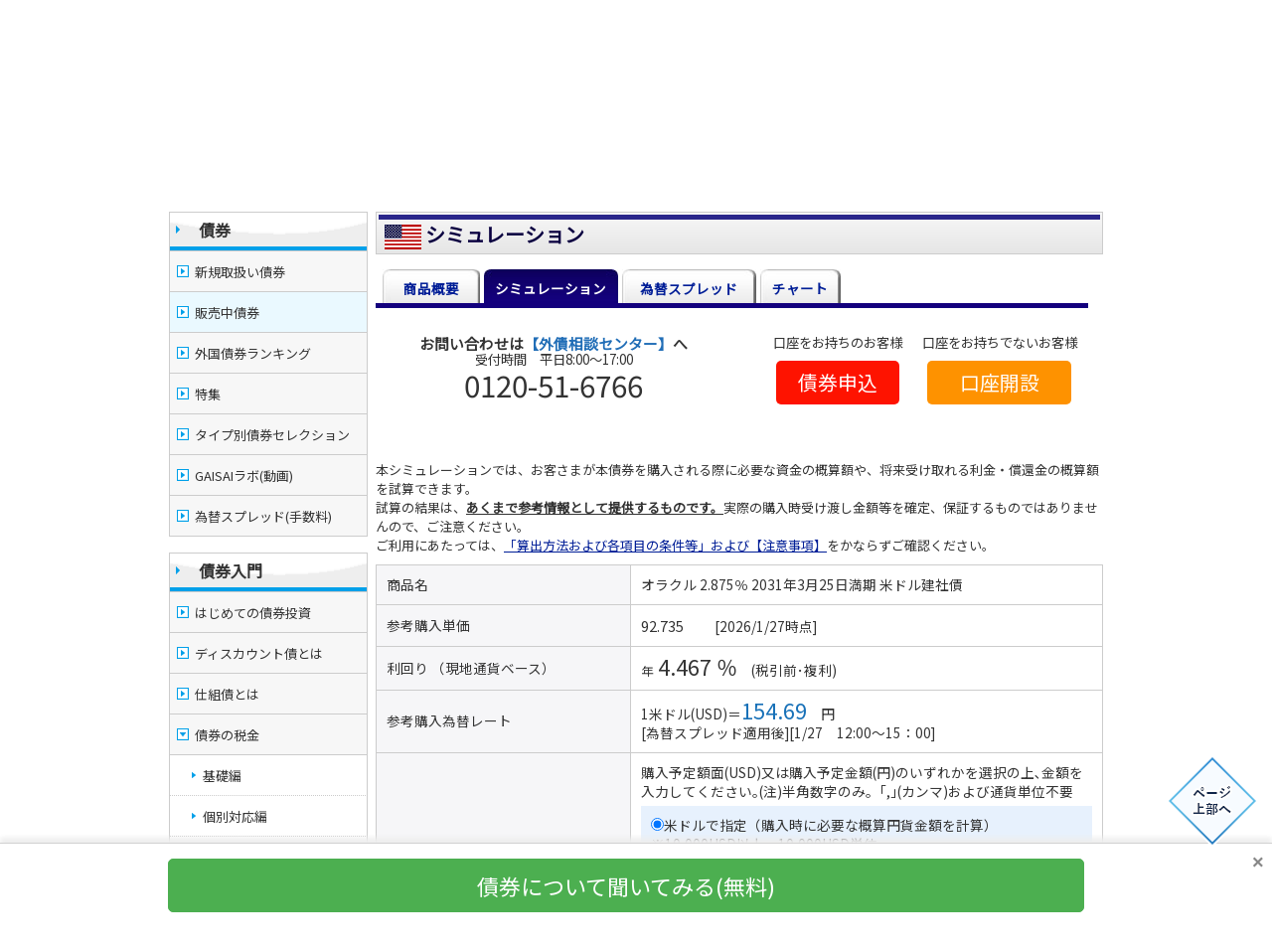

--- FILE ---
content_type: text/html
request_url: https://www.jtg-sec.co.jp/bond/foreign/bond_secondary/simulation.htm?label=USD_20310325
body_size: 78951
content:
<!DOCTYPE HTML PUBLIC "-//W3C//DTD HTML 4.01 Transitional//EN" 
"http://www.w3.org/TR/html4/loose.dtd">
<html>
<head>
<meta http-equiv="Content-Type" content="text/html; charset=shift_jis">
<meta http-equiv="Content-Style-Type" content="text/css">
<meta http-equiv="Pragma" content="no-cache">
<meta http-equiv="Cache-Control" content="no-cache">
<meta http-equiv="Expires" content="-1">
<meta name="viewport" content="width=device-width, initial-scale=1, minimum-scale=1, maximum-scale=1, user-scalable=yes">
<meta name="keywords" content="外国 債券,外債,トルコ・リラ,米ドル,メキシコ・ペソ,ロシア・ルーブル,インド・ルピー,インドネシア・ルピア,豪ドル,オーストラリアドル，ＮＺドル,カナダドル,債券,HS,口座開設,資料請求,証券会社">
<meta name="description" content="外国債券の損益シミュレーションのご案内">
<title>利付債：シミュレーション | JTG証券</title>
<!-- Google Tag Manager -->
<!--footer.txtに移行--><!-- End Google Tag Manager --> 
<script src="../../../js/jip.js"></script>
<link rel="stylesheet" type="text/css" href="../../../css/hssec_x.css">
<link rel="stylesheet" type="text/css" href="css/smart.css">
<script src="//code.jquery.com/jquery-1.10.2.js"></script>
<link href= "../../css/simple-slider.css" type="text/css" rel="stylesheet">
<script src="../../js/simple-slider.min.js" type="text/javascript"></script> 
<script language="JavaScript">
<!--
function set(){
	
	obj=document.forms["form1"];
	obj.number1.value = 0;
	obj.submit();

}


function soneki_rate(){
if(location.hash){

}else{
	obj=document.forms["form1"];
	obj.number1.value = 10000 ;
	obj.submit();
	
    }

}

//-->
</script> 
<!-- スタイルシートリンク -->
<style type="text/css">
.sonekibunki_box {
    font-size: 30px;
    background-color: #f6f6f8;
    padding: 10px;
    margin: 5px 0;
    font-weight: bold;
    line-height: 40px;
    border: #cccccc 1px solid;
}
.simu_att {
    padding: 10px;
    background-color: #FDEDED;
    line-height: 20px;
}
/* table d */
.tbl_d2 {
    font-size: 1.05em;
    border-collapse: collapse;
    border-spacing: 0;
    margin: 0px;
    padding: 0px;
}
.tbl_d2 th, .tbl_d2 td {
    padding: 10px;
    border: 1px solid #ccc;
}
.tbl_d2 th {
    background-color: #f6f6f8;
    width: 35%;
    font-weight: normal
}
.tbl_d2 th.sub {
    background-color: #EAF9FF;
    font-size: 11pt;
}
/*.tbl_d2 th.soli,td.soli{border-bottom: 1px solid #ccc;}*/
.tbl_d2 th.doub, td.doub {
    border-bottom: 3px double #ccc;
}
.tbl_d2 th.dot, td.dot {
    background-image: url(../images_home/dotline-bg.gif);
    background-repeat: repeat-x;
}
.inputstyle {
    width: 160px;
    padding: 8px 10px 8px 10px;
    border: 1px solid #D3D3D3;
    font-size: 18pt;
    text-align: right;
    margin-bottom: 0.5em;
}
/*.sliderstyle {padding:8px 10px 8px 10px;border: 4px solid #246ED3; font-size:20pt; text-align:right;}*/
.bL_Ora {
    padding: 8px 5px 8px 10px;
    border-left: 6px solid #FF6600;
    font-size: 12pt;
    font-weight: bold;
}
.bL_Gre {
    padding: 10px 5px 8px 10px;
    border-left: 6px solid #519F27;
    font-size: 12pt;
    font-weight: bold;
    background-color: #CCFF99
}
.bL_Pin {
    padding: 10px 5px 8px 10px;
    border-left: 6px solid #F47686;
    font-size: 12pt;
    font-weight: bold;
    background-color: #FFCCCC;
}
.bL_purple {
    padding: 3px 2px 3px 5px;
    border-left: 6px solid #666699;
}
/*.inputstyle {width:160px;padding:3px;border: 3px solid #D3D3D3; font-size:20pt; text-align:right;}*/
.outputstyle1 {
    width: 140px;
    padding: 3px;
    border: 1px solid #555;
    font-size: 13pt;
    text-align: right;
    background-color: #EAF9FF;
}
.outputstyle2 {
    width: 140px;
    padding: 3px;
    border: 2px solid #555;
    font-size: 13pt;
    text-align: right;
    background-color: #EAF9FF;
}
.outputstyle3 {
    width: 110px;
    padding: 0px;
    border: 1px solid #246ED3;
    text-align: right;
    background-color: #EAF9FF;
    margin: 0px;
}
#slider {
    margin: 20px;
    width: 400px;
}
.output {
    color: #000;
    font-size: 22px;
    margin-left: 5px;
    padding-top: 1px;
    vertical-align: top;
    font-weight: bold;
}
/*.output {
    color: #888888;
    font-size: 14px;
    margin-left: 5px;
    padding-top: 1px;
    vertical-align: top;
}*/
.slider {
    display: inline-block;
}
/*サイドナビ設定 既発債券*/
#bond_kih a {
    background-image: url(../../../images/list/vlist/1.gif);
    background-color: #EAF9FF;
}

@media only screen and (max-width: 939px) {
.inputstyle {
    width: 92%;
    padding: 10px 2px;
    border: 1px solid #D3D3D3;
    font-size: 15pt;
}
.sonekibunki_box {
    font-size: 20px;
    padding: 2px;
    margin: 2px 5px;
    font-weight: normal;
    line-height: 1.6;
}
.f16pt {
    font-size: 13pt;
}
.output {
    font-size: 14pt;
    line-height: 2;
}
.f24ptBlu {
    font-size: 14pt;
}
p {
    padding: 1px;
    margin: 1px;
}
.bL_purple {
    padding: 1px;
}
.simu_att {
    font-size: 0.9em;
    line-height: 1.3;
}
.btn_contact a {
    padding: 0.4em;
    font-size: 1.6em;
    width: 6em;
    margin-left: 0em;
    font-weight: normal
}
.tbl_d2 {
    font-size: 95%
}
.bL_Ora {
    padding: 2px;
    border-left: none;
    font-size: 9pt;
    font-weight: normal;
}
.tbl_d2 th, .tbl_d2 td {
    padding: 1px 1px 1px 3px;
    border-bottom: 1px solid #ccc;
}
.bL_Pin, .bL_Gre {
    padding: 1px;
    border-left: none;
    font-size: 9pt;
    font-weight: normal;
}
}

@media (max-width: 939px) {
.res_css_01_res {
    width: 100%;
    max-width: 268px;
    height: auto;
}
}
hr {
    border: 0 none;
    height: 0;
}
.tbl_f td {
    text-align: right;
}
.tbl_f th {
    white-space: nowrap;
}
.cream {
    background-color: #FFFDD0;
}
/*シミュレーション結果メール送信*/
#mailSendBox {
    background: #d5f2ff;
    padding: 10px;
    width: 100%;
}
#mailSendBox i {
    font-size: 1.5em;
}
/*#mailSendBox {
  
position: absolute;
  top: 100px;
  right: 20px;
  opacity: 0;
  transition: opacity 0.5s ease;
  background: #f0f0f0;
  padding: 10px;
  border: 1px solid #ccc;
  z-index: 99999;
  pointer-events: none;
}

#mailSendBox.fixed {
  
position: fixed;
  top: 60px;
  right: 0;
  opacity: 1;
  pointer-events: auto;

} 
    
    .close-button-posi{
	position: relative;
}
.close-button {
position: absolute;
top: 8px;
right: 8px;
border: none;
font-size: 20px;
font-weight: bold;
color: #888;
cursor: pointer;
background-color: transparent;
}

.close-button:hover {
color: #333;
}*/

.flexbox {
    display: flex;
    gap: 16px; /* 任意の間隔 */
    flex-wrap: wrap;
}
.box_item {
    flex: 1;
    padding: 20px 20px 20px 0;
    text-align: center;
}

@media (max-width: 600px) {
.flexbox {
    flex-direction: column;
}
}
.bt_sendmail a {
    font-family: 'Noto Sans JP', serif;
    font-size: 17px;
    letter-spacing: 0.05em;
    color: #00a0e9;
    background: #d5f2ff;
    /*font-weight: 700;*/
    border: solid 3px #00a0e9;
    border-radius: 999px;
    display: block;
    box-sizing: border-box;
    /*max-width: 300px;*/
    text-align: center;
    padding: 20px;
    margin: 30px;
    margin-inline: auto;
    text-decoration: none;
    cursor: pointer;
    transition: all 0.3s;
    width: 70%;
}
.bt_sendmail a:hover {
    color: #d5f2ff;
    background: #00a0e9;
    transition: all 0.3s;
}

@media (max-width: 550px) {
.bt_sendmail a {
    width: 95%;
}
}
.bt_mail_kakunin {
    width: 60%;
    padding: 10px;
}

@media (max-width: 600px) {
.mailsend_txt {
    display: block;
}
}
</style>
<script type="text/javascript">
<!--
	//php変数をjs変数にセット
	hsurl_js = 'https://www.jtg-sec.co.jp';// -->
</script>
</head>
<body onLoad="soneki_rate();">
<!-- Google Tag Manager (noscript) -->
<!--footer.txtに移行--><!-- End Google Tag Manager (noscript) -->

<div id="container">
  <div class="pc_only">
    <header>
    

    <div id="header">
        <div class="headl">
            <a href="https://www.jtg-sec.co.jp/index.htm"><img src="https://www.jtg-sec.co.jp/images_home/hs_logo_w165.gif" alt="JTG証券" border="0"></a>
        </div>
        <div class="headr">
            <div id="faqmenu">
                <ul class="navi">
                    <li>
                        <p class="menu01">
                            <a href="https://www.jtg-sec.co.jp/support/contact.htm">お問い合わせ</a>
                        </p>
                    </li>
                    <li>
                        <p class="menu02">
                            <a href="https://www.jtg-sec.co.jp/faq/faq_index.htm">よくある質問</a>
                        </p>
                    </li>
                    <li>
                        <p class="menu03">
                            <a href="https://www.jtg-sec.co.jp/sitemap.htm">サイトマップ</a>
                        </p>
                    </li>
                </ul>
            </div>
        </div>
        <div class="headc">
            <div id="chamenu">
                <ul class="navi">
                    <li>
                        <p class="menu01">
                            <a href="https://www.jtg-sec.co.jp/bluesky_net/index.htm">ネット・モバイル</a>
                        </p>
                    </li>
                    <li>
                        <p class="menu02">
                            <a href="https://www.jtg-sec.co.jp/bluesky_call/index.htm">コール</a>
                        </p>
                    </li>
                    <li>
                        <p class="menu03">
                            <a href="https://www.jtg-sec.co.jp/office/index.htm">営業店</a>
                        </p>
                    </li>
                    <li>
                        <p class="menu04">
                            <a href="https://www.jtg-sec.co.jp/houjin/index.htm">資金調達・株式公開</a>
                        </p>
                    </li>
                </ul>
            </div>
        </div>
        <div class="float-clear">
        </div>
    </div>
</header>
  </div>
  
  <!--PC header　各カテゴリナビ　includeファイル-->
  <div class="pc_only">
    

<div id="header">
	<div id="pmenu">
		<ul class="tab">
			<li>
				<p class="menu01">
					<a href="https://www.jtg-sec.co.jp/index.htm">ホーム</a>
				</p>
			</li>
			<li>
				<p class="menu02">
					<a href="https://www.jtg-sec.co.jp/bluesky_net/genbutu/index.htm">株式</a>
				</p>
			</li>
			<li class="activemenu">
				<p class="menu03">
					<a href="https://www.jtg-sec.co.jp/bond/index.htm">債券</a>
				</p>
			</li>
			<li>
				<p class="menu04">
					<a href="https://www.jtg-sec.co.jp/toushin/index.php">投資信託</a>
				</p>
			</li>
			<li>
				<p class="menu05">
					<a href="https://www.jtg-sec.co.jp/futures_option/index.htm">先物・オプション</a>
				</p>
			</li>
			<li>
				<p class="menu06">
					<a href="https://www.jtg-sec.co.jp/foreign_equity/index.htm">外国株式</a>
				</p>
			</li>
			<li>
				<p class="menu07">
					<a href="https://www.jtg-sec.co.jp/private-banking.htm"> プライベートバンキング</a>
				</p>
			</li>
			<li>
				<p class="menu08">
					<a href="https://www.jtg-sec.co.jp/risk/" target="_blank"> リスク・手数料 </a>
				</p>
			</li>
		</ul>
	</div>
</div>


<ul class="subnav">

<li><a href='https://www.jtg-sec.co.jp/bond/index.htm'>債券トップ</a></li><li class='active'><a href='https://www.jtg-sec.co.jp/bond/lineup.htm'>販売中債券</a></li><li><a href='https://www.jtg-sec.co.jp/bond/bond_kojin.htm'>個人向け国債</a></li><li><a href='https://www.jtg-sec.co.jp/bond/foreign/bond_secondary/spread.htm'>為替スプレッド(手数料)</a></li><li><a href='https://www.jtg-sec.co.jp/bond/past_results.htm'>過去の取扱実績</a></li><li><a href='https://www.jtg-sec.co.jp/bond/closed_lineup.htm'>WEB未掲載の債券</a></li>	
</ul>

<!--ナビ下　幅100%　PRエリア-->


  </div>
  
  <!--RWD－SP header共通includeファイル-->
  <div class="pc_none">
    



<div class="kotei-content" id="header-rwd-include">
<div class="pc_none">
<!-- レスポンシブナビ include -->
	
<script type="text/javascript" src="https://www.jtg-sec.co.jp/js/navi-responsive.js?20260127183111"></script>

<div class="pc_none no_print">
<div class="section">
    

    
    
	<header style="display:none;">
    <p id="header-logo-respon">
      <a href="https://www.jtg-sec.co.jp/index.htm">
      <img src="https://www.jtg-sec.co.jp/images/responsive/logo-sp.svg?20260127183111" alt="JTG証券">
      </a>
    </p>
	<div class="hanyo-clearfix">
	<ul class="header-navi-respon">
      <li>
        <a href="https://bb.jtg-sec.co.jp/confirm/kouza_kaisetsu.htm" target="_blank">
        <img src="https://www.jtg-sec.co.jp/images/responsive/navi/icon01.svg?20260127183111" alt="口座開設"><br>口座開設
        </a>
      </li>
      <li>
		<a href="https://www.jtg-sec.co.jp/support/contact.htm">
        <img src="https://www.jtg-sec.co.jp/images/responsive/navi/icon02.svg?20260127183111" alt="お問合せ"><br>お問合せ
        </a>
      </li>
      <li>
        <a href="javascript:;" onClick="tradelogin()" >
        <img src="https://www.jtg-sec.co.jp/images/responsive/navi/icon03.svg?20260127183111" alt="ログイン"><br>ログイン
        </a>
      </li>
    </ul>
    </div>
		
		
		
		
	<nav class="Nav" role="navigation" aria-label="メインメニュー">
		<p class="navbtn"><a href="javascript:void(0)"><span>メニューを開く</span></a><span class="header-item-name">メニュー</span></p>
		
		
	<ul>
	<div class="respon-kihon-yohaku">		
		<div class="cv-btn-full2 mt10"><a href="https://bb.jtg-sec.co.jp/confirm/kouza_kaisetsu.htm" target="_blank">
			<img src="https://www.jtg-sec.co.jp/images/responsive/icon/wakaba-white.svg" class="responsive-icon-svg" alt="ウェブ口座開設">ウェブ口座開設</a>
		</div>
		
		<div class="responsive-box-navi-navi2 md-tb10">
			<div style="color:#fff; text-align:center; font-size:1.0rem; padding-bottom:5px;">注目コンテンツ</div>
			<ul>
				<li><a href="https://www.jtg-sec.co.jp/wealthgrowth/">WEALTH GROWTH（ウェルスグロース）</a></li>
				<li><a href="https://www.jtg-sec.co.jp/private-banking.htm"> プライベートバンキング</a></li>
				<li><a href="https://www.jtg-sec.co.jp/bond/index.htm">外国債券</a></li>
				<li><a href="https://www.jtg-sec.co.jp/news/campaign.htm">キャンペーン・お得なサービス</a></li>
				<li><a href="https://www.jtg-sec.co.jp/book/index.htm">IPO公募・売出</a></li>
				<li><a href="https://www.jtg-sec.co.jp/bluesky_net/zeisei/nisa.htm" target="_blank">新NISA</a></li>
				<li><a href="https://www.jtg-sec.co.jp/news/seminar.php?year=0">セミナー</a></li>
			</ul>
		</div><!--responsive-box-navi-navi2 -->		
	</div>
		
		
		
		  <li class="parent respon-kihon-yohaku"><a href="javascript:void(0)">株式</a>
			<ul class="submenu">
				<li><a href="https://www.jtg-sec.co.jp/bluesky_net/genbutu/index.htm">株式 TOP</a></li>
				<li><a href="https://www.jtg-sec.co.jp/bluesky_net/genbutu/market.htm">現物取引</a></li>
				<li class="parent2"><a href="javascript:void(0)">信用取引</a>
					<ul class="submenu">
						<li><a href="https://www.jtg-sec.co.jp/bluesky_net/shinyou/index.htm">信用取引 TOP</a></li>
						<li><a href="https://www.jtg-sec.co.jp/bluesky_net/shinyou/shinyou_gaiyou.htm">取引概要</a></li>
						<li><a href="https://www.jtg-sec.co.jp/bluesky_net/shinyou/shinyou_fee.htm">手数料・諸経費</a></li>
						<li><a href="https://www.jtg-sec.co.jp/bluesky_net/shinyou/shinyou_tejun.htm">信用取引口座開設・基準</a></li>
						<li><a href="https://www.jtg-sec.co.jp/bluesky_net/shinyou/shinyou_word.htm">用語解説</a></li>
						<li><a href="https://www.jtg-sec.co.jp/bluesky_net/shinyou/rule_shinyou_01.htm">信用取引ルール</a></li>
						<li><a href="https://www.jtg-sec.co.jp/bluesky_net/shinyou/shinyou_start.htm">今から始める信用取引！</a></li>
					</ul>
				</li>
				<li><a href="https://www.jtg-sec.co.jp/bluesky_net/genbutu/etf.htm">ETF</a></li>
				<li><a href="https://www.jtg-sec.co.jp/bluesky_net/genbutu/reit.htm">REIT</a></li>
				<li><a href="https://www.jtg-sec.co.jp/book/index.htm">新規公開(IPO)・公募/売出</a></li>
				<li><a href="https://www.jtg-sec.co.jp/bluesky_net/genbutu/tangen.htm">単元未満株</a></li>
				<li><a href="https://www.jtg-sec.co.jp/bluesky_net/genbutu/venture.htm">証券投資法人（VB）</a></li>
				<li><a href="https://www.jtg-sec.co.jp/bluesky_net/genbutu/bunbai.htm">クロス取引</a></li>
				<li><a href="https://www.jtg-sec.co.jp/bluesky_net/tokuyaku/index.htm">特約付株券等貸借取引</a></li>
			</ul>
		  </li>
		  <li class="parent respon-kihon-yohaku"><a href="javascript:void(0)">債券</a>
			<ul class="submenu">
				<li><a href="https://www.jtg-sec.co.jp/bond/index.htm">債券 TOP</a></li>
				<li><a href="https://www.jtg-sec.co.jp/bond/bond_newproduct.htm">新規取扱い債券</a></li>
				<li><a href="https://www.jtg-sec.co.jp/bond/lineup.htm">販売中債券</a></li>
				<li><a href="https://www.jtg-sec.co.jp/bond/ranking.htm">外国債券ランキング</a></li>
				<li><a href="https://www.jtg-sec.co.jp/bond/feature.htm">特集</a></li>
				<li><a href="https://www.jtg-sec.co.jp/bond/feature/contents-type-selection.htm">タイプ別債券セレクション</a></li>
				<li><a href="https://www.jtg-sec.co.jp/bond/closed_lineup.htm">web未掲載債券</a>
                <li><a href="https://www.jtg-sec.co.jp/bond/bond_kojin.htm">個人向け国債</a></li>
				<li><a href="https://www.jtg-sec.co.jp/bond/past_results.htm">過去の取扱実績</a></li>
				<!--<li><a href="https://www.jtg-sec.co.jp/bond/gaisai-lab.htm">GAISAIラボ(動画)</a></li>-->
				<li><a href="https://www.jtg-sec.co.jp/bond/foreign/bond_secondary/spread.htm">為替スプレッド(手数料)</a></li>
				
				<!--<li><a href="https://www.jtg-sec.co.jp/bond/coco0.htm">CoCo債<span id="coco-pro">プロ向け</span></a></li>-->
				<!--<li><a href="https://www.jtg-sec.co.jp/bond/ordermade.htm">プライベートオーダー債券</a></li>-->
				
				

				<li class="parent2"><a href="javascript:void(0)">債券入門</a>
					<ul class="submenu">
						<li><a href="https://www.jtg-sec.co.jp/bond/beginner/">はじめての債券投資</a></li>
						<li><a href="https://www.jtg-sec.co.jp/bond/contents/about_discount.htm">ディスカウント債とは</a></li>
						<li><a href="https://www.jtg-sec.co.jp/bond/bond_structured.htm">仕組債とは</a></li>
						<li><a href="https://www.jtg-sec.co.jp/bond/tax/tax1.htm">債券の税金 TOP</a></li>
						<li><a href="https://www.jtg-sec.co.jp/bond/tax/basic.htm">債券の税金　基礎編</a></li>
						<li><a href="https://www.jtg-sec.co.jp/bond/tax/case1.htm">債券の税金　個別対応編</a></li>
						<li><a href="https://www.jtg-sec.co.jp/bond/tax/tax_return.htm">債券の税金　確定申告編</a></li>
						<li><a href="https://www.jtg-sec.co.jp/bond/kessai.htm">外貨決済</a></li>
						<li><a href="https://www.jtg-sec.co.jp/bond/deposit_check.htm">お預かり状況確認方法</a></li>
						<li><a href="https://www.jtg-sec.co.jp/bond/rikin_uketori.htm">利金・償還金の受取</a></li>
						
					</ul>
				</li>

				
				
				
				<li class="parent2"><a href="javascript:void(0)">サービス</a>
					<ul class="submenu">
						<li><a href="https://www.jtg-sec.co.jp/camp/shoukan.htm">償還乗換優遇</a></li>
						<li><a href="https://www.jtg-sec.co.jp/camp/gaika.htm">外貨送金手数料全額負担</a></li>
						<li><a href="https://www.jtg-sec.co.jp/camp/transfer.htm">外国債券移管入庫</a></li>
					</ul>
				</li>
				<li><a href="https://www.jtg-sec.co.jp/bond/about_account.htm">購入・売却方法</a></li>
				<li><a href="https://www.jtg-sec.co.jp/bond/foreign/bond_market/">市況レポート</a></li>
			</ul>
		  </li>
			
			
		  <li class="parent respon-kihon-yohaku"><a href="javascript:void(0)">投資信託</a>
			<ul class="submenu">
				<li><a href="https://www.jtg-sec.co.jp/toushin/index.php">投資信託 TOP</a></li>
				<li><a href="https://www.jtg-sec.co.jp/toushin/fundlineup.php">取扱ファンド一覧</a></li>
				
				<li class="parent2"><a href="javascript:void(0)">投信積立</a>
					<ul class="submenu">
						<li><a href="https://www.jtg-sec.co.jp/toushin/tsumitate/index.htm">投信積立</a></li>
						<li><a href="https://www.jtg-sec.co.jp/toushin/tsumitate/overview.htm">投信積立とは？</a></li>
						<li><a href="https://www.jtg-sec.co.jp/toushin/tsumitate/investment.htm">自動振替サービス</a></li>
						<li><a href="https://www.jtg-sec.co.jp/toushin/tsumitate/fund.htm">積立銘柄を選ぶ</a></li>
						<li><a href="https://www.jtg-sec.co.jp/toushin/tsumitate/account.htm">積立内容の確認・変更</a></li>
						<li><a href="https://www.jtg-sec.co.jp/toushin/tsumitate/faq.htm">よくある質問</a></li>
					</ul>
				</li>
				<li><a href="https://www.jtg-sec.co.jp/toushin/report.php?month=0">投信レポート</a></li>
				<li><a href="https://www.jtg-sec.co.jp/toushin/demo.htm">購入方法（取引デモ）</a></li>
				<li><a href="https://www.jtg-sec.co.jp/toushin/fund_holiday.php">ファンドの休日</a></li>
			</ul>
		  </li>

		  <li class="parent respon-kihon-yohaku"><a href="javascript:void(0)">先物・オプション</a>
			<ul class="submenu">
				<li><a href="https://www.jtg-sec.co.jp/futures_option/index.htm">先物・オプション TOP</a></li>
				<li><a href="https://www.jtg-sec.co.jp/futures_option/sakimono.htm">日経225先物取引とは</a></li>
				<li><a href="https://www.jtg-sec.co.jp/futures_option/sakimono_study.htm">日経225先物取引例</a></li>
				<li><a href="https://www.jtg-sec.co.jp/futures_option/minisaki.htm">日経225miniについて</a></li>
				<li><a href="https://www.jtg-sec.co.jp/futures_option/option.htm">日経225オプションとは</a></li>
				<li><a href="https://www.jtg-sec.co.jp/futures_option/op_study.htm">日経225オプション取引例</a></li>
				<li><a href="https://www.jtg-sec.co.jp/futures_option/torihiki_syokokin.htm">取引証拠金</a></li>
				<li><a href="https://www.jtg-sec.co.jp/futures_option/sq.htm">取引最終日とSQ</a></li>
				<li><a href="https://www.jtg-sec.co.jp/futures_option/cost.htm">手数料</a></li>
				<li><a href="https://www.jtg-sec.co.jp/futures_option/kaisetsu.htm">口座開設手順</a></li>
				<li><a href="https://www.jtg-sec.co.jp/futures_option/kaisetsu_kijun.htm">口座開設基準</a></li>				
				<li><a href="https://www.jtg-sec.co.jp/document.htm">取引規定等</a></li>
				<li><a href="https://www.jtg-sec.co.jp/faq/to_saki.htm">よくある質問</a></li>
				<li><a href="https://www.jtg-sec.co.jp/futures_option/word.htm">用語集</a></li>
			</ul>
		  </li>
			
			
		  <li class="parent respon-kihon-yohaku"><a href="javascript:void(0)">外国株式等</a>
			<ul class="submenu">
			  <li><a href="https://www.jtg-sec.co.jp/foreign_equity.htm">外国株式等 TOP</a></li>
			  <li><a href="https://www.jtg-sec.co.jp/foreign_equity/deposit/index.htm">優先株預託証券</a></li>
			  <li><a href="https://www.jtg-sec.co.jp/foreign_equity/usd.htm">米国株</a></li>
              <li><a href="https://www.jtg-sec.co.jp/foreign_equity/etf.htm">ETF</a></li>
			  <li class="parent2"><a href="javascript:void(0)">ロシア株</a>
				<ul class="submenu">
					<li><a href="https://www.jtg-sec.co.jp/foreign_equity/russia/commission.htm">手数料</a></li>
					<li><a href="https://www.jtg-sec.co.jp/foreign_equity/russia/meigaralist.htm">取扱銘柄一覧</a></li>
					<li><a href="https://www.jtg-sec.co.jp/foreign_equity/russia/market.htm">ロシア株価情報</a></li>
					<li><a href="https://www.jtg-sec.co.jp/foreign_equity/russia/faq.htm">よくある質問</a></li>
					<li><a href="https://www.jtg-sec.co.jp/foreign_equity/russia/link.htm">ロシア関連リンク</a></li>
				</ul>
			  </li>				
			  <li><a href="https://www.jtg-sec.co.jp/foreign_equity/indonesia.htm">インドネシア株</a></li>
			  <li><a href="https://www.jtg-sec.co.jp/foreign_equity/singapore.htm">シンガポール株</a></li>
			  <li><a href="https://www.jtg-sec.co.jp/foreign_equity/china.htm">中国株</a></li>
			  <li><a href="https://www.jtg-sec.co.jp/document.htm#rus">約款・規程</a></li>
			</ul>
		   </li>
			
			<div class="respon-kihon-yohaku">
			<div class="md-tb10">
			<div class="responsive-box-navi-navi box-navi-border-deep-blue">
				<ul>
					<!--li class="column2 navi-border-deep-blue"><a href="https://www.jtg-sec.co.jp/start_guide/index.htm">JTG証券とは</a></li-->
					<li class="column2 navi-border-deep-blue"><a href="https://www.jtg-sec.co.jp/index5.htm">取扱商品</a></li>
					<li class="column2 navi-border-deep-blue"><a href="https://www.jtg-sec.co.jp/index3.htm">サービス案内</a></li>
					<li class="column2 navi-border-deep-blue"><a href="https://www.jtg-sec.co.jp/index2.htm">手数料</a></li>
					<li class="column2 navi-border-deep-blue"><a href="https://www.jtg-sec.co.jp/sitemap.htm">サイトマップ</a></li>
					<li class="column2 navi-border-deep-blue"><a href="https://www.jtg-sec.co.jp/faq/faq_index.htm">よくある質問</a></li>
					<li class="column2 navi-border-deep-blue"><a href="https://www.jtg-sec.co.jp/hs/index.htm">会社概要</a></li>
					<li class="column2 navi-border-deep-blue"><a href="https://www.jtg-sec.co.jp/news/ichiran.php">お知らせ</a></li>
					<li class="column2 navi-border-deep-blue"><a href="https://www.jtg-sec.co.jp/report/index.htm">投資情報</a></li>
					<li class="column2 navi-border-deep-blue"><a href="https://www.jtg-sec.co.jp/recruit/" target="_blank">採用情報</a></li>
				</ul>
			</div><!--responsive-box-navi-navi -->
			</div>
				
			<div class="md-tb10">
				<div class="hanyo-clearfix">
					<table class="responsive-navi-table-design1 hanyo-f-left">
					  <tbody>
						<tr>
						  <th class="left-area">個人のお客様</th>
						</tr>
						<tr>
						<td class="left-area cell-link"><a href="https://www.jtg-sec.co.jp/Allaccess.htm">オールアクセス取引</a></td>
						</tr>
						<tr>
						<td class="left-area cell-link"><a href="https://www.jtg-sec.co.jp/bluesky_net/index.htm">インターネット取引</a></td>
						</tr>
						<tr>
						  <td class="left-area cell-link"><a href="https://www.jtg-sec.co.jp/bluesky_call/index.htm">コールセンター取引</a></td>
						</tr>
						<tr>
						  <td class="left-area cell-link"><a href="https://www.jtg-sec.co.jp/office/index.htm">営業店取引</a></td>
						</tr>
						</tbody>
					</table>
					<table class="responsive-navi-table-design1 hanyo-f-right">
					  <tbody>
						<tr>
						  <th class="right-area">経営者のお客様</th>
						</tr>
                            <tr>
                                <td class="right-area cell-link"><a href="https://www.jtg-sec.co.jp/houjin/houjin02.htm" target="_blank">株式上場支援</a></td>
                            </tr>
                            <tr>
                                <td class="right-area cell-link"><a href="https://www.jtg-sec.co.jp/houjin/houjin05.htm" target="_blank">ウェルスマネジメント</a></td>
                            </tr>
						</tbody>
					</table>				
				</div><!--hanyo-clearfix-->
			</div>
			<div class="md-tb10">
				<div class="cv-btn-full"><a href="javascript:;" onClick="tradelogin()" >
				<img src="https://www.jtg-sec.co.jp/images/responsive/icon/login-white.svg" class="responsive-icon-svg" alt="ログイン">ログイン</a>
				</div>
				<div class="cv-btn-full mt10"><a href="https://www.jtg-sec.co.jp/lp/sumakabu/index.html">
				株取引アプリ スマ株</a>
				</div>
			</div>
		
			<div class="responsive-box-navi-navi box-navi-border-dark-gray">
				<ul>
					<li class="column1 navi-border-dark-gray"><a href="https://www.jtg-sec.co.jp/risk/" target="_blank"><img src="https://www.jtg-sec.co.jp/images/responsive/icon/risk-blue.svg" class="responsive-icon-svg" alt="リスク・手数料等">リスク・手数料等</a></li>
				</ul>
			</div><!--responsive-box-navi-navi -->
		
			<!--レスポンシブ「PC版サイト・スマホ版サイト」を表示するための切り替えボタン-->
			<!--フッターとheader-rwd.txt(レスポンシブナビメニュー内)とresponsive.js(レスポンシブナビメニュー内)でこちらの記述を共通して使用している注意-->
			<div class="md-tb10">
			<div class="switch-BTN">
			<div class="responsive-box-switch">
			<div style="color:#fff; text-align:center; font-size:1.0rem; padding-bottom:5px;">サイト表示切替</div>
				<div class="switchBtnArea"></div>
				</div><!--responsive-box-switch -->
			</div><!--switch-BTN -->
			</div>
			<!--//レスポンシブ「PC版サイト・スマホ版サイト」を表示するための切り替えボタン-->
		
		</div><!--respon-kihon-yohaku-->
		</ul>
		</nav><!-- /.Nav -->
	</header>
</div><!-- section -->
</div><!-- pc_none -->
		
		
</div>
</div><!--kotei-content-->  </div>
  <div id="txtmap">
    <ul>
      <li>
        <a href="https://www.jtg-sec.co.jp/index.htm">JTG証券 </a>
      </li>
      <li>
        &gt; <a href="https://www.jtg-sec.co.jp/bond">債券</a>
      </li>
      <li>
        &gt; <a href="https://www.jtg-sec.co.jp/bond/index.htm#on">販売中債券</a>
      </li>
      <li>
        &gt;利付債      </li>
    </ul>
  </div>
  <div id="cont1">
    <div id="cont2">
      <a id="pagetop" name="pagetop"></a><a name="a00"></a>
      <h1 class="ttl-1_2row pc_only">
        <img src='../../img/ic_usd.gif' class='almid'>        シミュレーション</h1>
      <div class="pc_only">
        <div class='nav_bond' align='center'><ul class='nl clearFix'><li class='item1'><a href='products.htm?label=USD_20310325&bond=secondary&vis=BO_a1416'>商品概要</a></li><li class='item4 active'><a href='simulation.htm?label=USD_20310325&bond=secondary&vis=BO_b1416'>シミュレーション</a></li><li class='item4'><a href='spread.htm?label=USD_20310325&bond=secondary&vis=BO_d1416'>為替スプレッド</a></li><li class='item8'><a href='../chart/usd.htm?label=USD_20310325&bond=secondary&vis=BO_c1416'>チャート</a></li></ul></div>      </div>
            <div class="block_h5px_cl pc_only">
      </div>
      <div class="pc_none">
        <h1 class="ttl-1_2row">
          <img src='../../img/ic_usd.gif' class='almid'>          シミュレーション</h1>
      </div>
      <style>
.twoCol {
    z-index: 1;
    display: -ms-flexbox;
    display: -webkit-box;
    display: -webkit-flex;
    display: flex;
    -ms-flex-pack: justify;
    -webkit-box-pack: justify;
    -webkit-justify-content: censpace-betweenter;
    justify-content: space-between;
    -ms-flex-wrap: wrap;
    -webkit-flex-wrap: wrap;
    flex-wrap: wrap;
    position: relative;
    overflow: hidden;
    margin: 1.5em 0 1.2em 0;
    font-size: 1.14em;
    line-height: 1.2;
}
.twoCol .inner {
    position: relative;
    overflow: hidden;
    display: -ms-flexbox;
    display: -webkit-box;
    display: -webkit-flex;
    display: flex;
    -ms-flex-align: center;
    -webkit-box-align: center;
    -webkit-align-items: center;
    align-items: center;
    -ms-flex-pack: justify;
    -webkit-box-pack: justify;
    -webkit-justify-content: censpace-betweenter;
    justify-content: space-between;
    -ms-flex-direction: column-reverse;
    -webkit-box-direction: reverse;
    -webkit-flex-direction: column-reverse;
    flex-direction: column;
    width: 48.98%;
width: calc((480 / 980)*100%);
    height: auto;/*margin:0 0 20px 0;*/
}
.twoCol .inner div:nth-child(2n+1) {
    clear: both;
}
.twoCol .inner .image {
    width: 100%;
    min-height: 0%;
}
.twoCol .inner img {
    width: 100%;
}
@media only screen and (max-width: 939px) {
    .twoCol {
        margin: 0;
        display: block;
        margin-bottom: 0px;
    }
        .twoCol .inner {
        width : 100%;
        margin: 0 0 5px 0;
    }
}
    
/*口座開設ボタン*/
.btn_contact a {
    /*position: relative;*/
    display: inline-block;
	width:80%;
    padding: 0.5em;
    color: #fff !important;
    text-align: center;
    text-decoration: none;
    -moz-transition: 0.5s;
    -webkit-transition: 0.5s;
    -o-transition: 0.5s;
    -ms-transition: 0.5s;
    transition: 0.5s;
    z-index: 1;
    background: #FE9200;
    font-size: 1.5em;
	border-radius: 5px;
}

/*購入ボタン*/
.btn_buy a {
    /*position: relative;*/
    display: inline-block;
	width:80%;
    padding: 0.5em;
    color: #fff !important;
    text-align: center;
    text-decoration: none;
    -moz-transition: 0.5s;
    -webkit-transition: 0.5s;
    -o-transition: 0.5s;
    -ms-transition: 0.5s;
    transition: 0.5s;
    z-index: 1;
    background:#FE1300;
    font-size: 1.5em;
	border-radius: 5px;
}
.ct {
    text-align: center;
    font-weight: bold;
}
.ct span span {
    font-size: 0.9em;
    font-weight: normal;
}
.tel {
    text-align: center;
    font-size: 2em;
    /*font-weight: bold;*/
    text-decoration: none;
    color: #216EB7;
}
table.kouza_arinasi {
    width: 100%;
    font-size: 0.9em;
    border-collapse: collapse;
    border-spacing: 0px;
    margin-top: -0.8em;
}
table.kouza_arinasi td {
    /*width:50%;*/
    text-align: center;
}
@media only screen and (max-width: 939px) {
    table.kouza_arinasi {
        font-size: 0.8em;
    }
}
</style>
<!--購入ボタン：投資確認ダイレクト-->
                <div class="twoCol">
                <div class="inner">
                    <div class="ct"> お問い合わせは<span style="color:#216EB7;">【外債相談センター】</span>へ<br>
                        <span><span>受付時間　平日8:00～17:00</span></span> </div>
                    <div class="tel mb20"> 0120-51-6766 </div>
                </div>
                <!-- /.inner -->
                <div class="inner">
                    <table class="kouza_arinasi">
                        <tbody>
                            <tr>
                                <td>口座をお持ちのお客様<br>
                                    <!--（購入方法は <a href="../../about_account.htm?label=USD_20310325&bond=new"> こちら </a> ）-->
                                    <div class="btn_buy mt10 hanyo-img-filter"> <a href="https://bb.jtg-sec.co.jp/connection_omega/order_bond_direct.html?label=USD_20310325" target="_blank"> 債券申込 </a> </div></td>
                                <td nowrap>口座をお持ちでないお客様<!--<br>-->
                                    <br>
                                    <div class="btn_contact mt10 hanyo-img-filter"> <a href="https://bb.jtg-sec.co.jp/confirm/kouza_kaisetsu.htm" target="_blank"> 口座開設 </a> </div></td>
                            </tr>
                        </tbody>
                    </table>
                </div>
                <!-- /.inner --> 
            </div>
            <!-- /.twoCol -->       <hr class="pc_none">
      <div class="block_h20px_cl">
      </div>
      <p>
        本シミュレーションでは、お客さまが本債券を購入される際に必要な資金の概算額や、将来受け取れる利金・償還金の概算額を試算できます。<br class="pc_only">
        試算の結果は、<u><span class="fbold">あくまで参考情報として提供するものです。</span></u>実際の購入時受け渡し金額等を確定、保証するものではありませんので、ご注意ください。<br class="pc_only">
        ご利用にあたっては、<a href="#jyouken">「算出方法および各項目の条件等」および【注意事項】</a>をかならずご確認ください。
      </p>
      <!--<p>
                本シミュレーションはあくまでもご参考情報としてご提供するものです｡<br class="pc_only">
                ご利用に当たっては､必ず後述の 【シミュレーションの注意事項】をご確認ください｡<br class="pc_only">
                ※購入単価は、お客様が店頭取引により買付ける場合の価格を表示しています。
            </p>-->
            <div class="block_h10px_cl">
      </div>
      <form name="form1" action="#a00" method="post">
        <div align="center">
          <table width="96%" align="center" class="tbl_d2">
            <tr>
              <th width="30%" align="left"><p>
                  商品名
                </p></th>
              <td width="70%" align="left">オラクル 2.875％ 2031年3月25日満期 米ドル建社債                </th>
            </tr>
            <tr>
              <th align="left" width="30%"><p>
                  参考購入単価
                <div id="koko">
                </div>
                </p></th>
              <td align="left" width="70%"><span id="bondcost">
                <input class="hid_style" type="text" name="bondcost" size="4" maxlength="20" value="92.735" readonly style="border-width:0px; border-style:none;font-family: 'Noto Sans JP';color:#333;font-size:1.05em;">
                </span> [2026/1/27時点]</td>
            </tr>
            <tr>
              <th align="left" width="30%"><p>
                                    利回り
                  （現地通貨ベース）                </p></th>
              <td align="left" width="70%"><span class='f9pt'>年</span><span class="fs16pt">
                4.467                ％</span>　(税引前･複利) </td>
            </tr>
            <tr><th align='left'><p>参考購入為替<br class='pc_none'>レート</p></th><td width='473'>1米ドル(USD)＝<br class='pc_none'><span id='brlrate' class='blu2 fs16pt'>154.69</span>　円<br>[為替スプレッド適用後][1/27　12:00～15：00]</td></tr>            <tr align="left">
              <th align="left"> <!--<p class="bL_Gre"> 購入予定<br class="pc_none">額面<br class="pc_none">
                  (USD) </p>
                <br>
                <p class="bL_Pin"> 購入予定<br class="pc_none">金額(円貨) </p>-->
                
                <p>
                  購入予定額面<br>
                  （または金額）
                </p>
              </th>
              <td>購入予定額面(USD)又は購入予定金額(円)のいずれかを選択の上､金額を入力してください｡(注)半角数字のみ。｢,｣(カンマ)および通貨単位不要<br><div style='margin:5px 0px 5px 0px; padding:10px 0px 10px 10px;background-color:#e7f1fd;'><input type='radio' name='currency' value='c1' onclick='set(); 'Checked><span>米ドルで指定（購入時に必要な概算円貨金額を計算）</span><br class='area_pc'><span>※10,000USD以上、10,000USD単位</span></div><div style=' margin:1em 0px 5px 0px; padding:10px 0px 10px 10px;background-color:#fce9ee;'><input type='radio' name='currency' value='c2' onclick='set(); '><span>日本円で指定（購入可能なUSD額面金額を計算）</span><br></div>                <br>
                                <img src="img/nyuryoku.gif" style="max-width:170px;"><br>
                <input class="inputstyle" type="text" name="number1" size="16" maxlength="20" value="" onFocus="javascript:if(this.value == this.defaultValue) this.value = '';" onBlur="javascript:if(this.value == '')this.value = this.defaultValue" >
                
                <!--計算ボタン-->
                
                <input name="image" type="image" src="img/bt_calculation.jpg" alt="計算する" class="res_css_01" style="vertical-align: middle;" onClick="javascript:

            aaa=10000;
            bbb=10000;
            
            /*円建はCSVは万単位*/
            if('USD' == 'JPY'){
                aaa = aaa * 10000;
                bbb = bbb * 10000;
                }

	    /*インドネシアルピア建はCSVは5000単位*/
            if('USD' == 'IDR'){
                aaa = aaa / 5000;
                bbb = bbb / 5000;
                }
                
                
            /*販売以上・単位のチェック*/
            if('' != 'c2' && 'USD' != 'IDR'){
                if(((0<=number1.value)&&(number1.value< aaa)) || ((0<=number1.value)&&(number1.value%bbb != 0))){
                    alert('申込単位をご確認ください｡');
                    number1.value=0;
                }
        
            }
	    if('USD' == 'IDR'){
                if(((0<=number1.value)&&(number1.value< aaa)) || ((0<=number1.value)&&(number1.value%bbb != 0))){
                   alert('申込単位をご確認ください｡');
                   number1.value=0;
                }
        
            }">
                
                <!--<br>
            <img src="../brazil0983/img/img_arrow2.gif"><br>--> 
                <!--<i class="fa-solid fa-arrow-down hanyo-fs2-5rem"></i> --> 
                <!--/計算ボタン--> 
                
                <!--<input name="image" type="image" src="../../img/keisansuru.jpg" alt="計算する" align="top" onClick="javascript:

				aaa=10000;
				bbb=10000;
				
				/*円建の場合､CSVに入力している単位が万なので変換する*/
				if('USD' == 'JPY'){
					aaa = aaa * 10000;
					bbb = bbb * 10000;
					}
					
					
				/*販売以上・単位のチェック*/
				if('' != 'c2' && 'USD' != 'IDR'){
					if(((0<=number1.value)&&(number1.value<= aaa)) || ((0<=number1.value)&&(number1.va	lue%bbb != 0))){
						alert('販売単位をご確認ください｡');
						number1.value=0;
					}

				}">
              <br>
              <br>
              <span class="f9pt">｢,｣(カンマ)は入力しないでください｡</span>--></td>
            </tr>
          </table>
          <div class="flexbox">
            <!--<div class="box_item">
              <div class="bt_sendmail">
                <a href="#sendmail_area">結果をメールで送る<i class="fa-regular fa-envelope"></i></a>
              </div>
            </div>-->
            <div class="box_item">
              <div id="targetContainer">
              </div>
            </div>
          </div>
          
          <!--金額項目名-->
                    <table width="96%" align="center" class="tbl_d2"><tr><th align="left"> <p>購入可能額面(USD)</p></th><td class="hanyo-tar"><span class="f16pt">0</span> USD</td></tr></table><br><table width="96%" align="center" class="tbl_d2"><tr><th rowspan="2" align="left"><p>[1]概算購入時<br class="pc_none">必要金額</p></th><th align="left" class="hanyo-tac" style="width:6.5%;">円貨</th><td align="right">約<span class="f16pt">0</span> 円　</tr><tr><th align="left" class="hanyo-tac" style="width:6.5%;">外貨</th><td align="right"><span class="f16pt">0</span> USD</td></tr></table><br><table width="96%" align="center" class="tbl_d2"><tr><th align="left"><p>参考利金償還金<br class="pc_none">為替レート</p></th><td align="right">1米ドル＝<span class="verdana fs12pt">154.43</span> 円<br class="pc_none"><span class="fs8pt"> [1/27　12:00～15：00]</span></td></tr><tr><th width="50%" align="left"><p>[2]1回当たり受取<br class="pc_none">予定利金額(税引後)</p></th><td width="50%" align="right"><span class="f16pt">0</span>円<hr><span id="m2_local">(0 USD)</span></td></tr><tr><th align="left"><p>[3]受取予定利金<br class="pc_none">合計額(税引後)</p></th><td align="right"><span class="f16pt">0</span>円<hr><span id="m3_local">(0 USD)</span></td></tr><tr><th align="left"><p>[4]受取予定償還<br class="pc_none">金額 (税引前)</p></th><td align="right"><span class="f16pt">0</span>円<hr><span id="m4_local">(0 USD)</span></td></tr><tr><th align="left"><p>[5]受取予定利金・<br class="pc_none">償還金合計額<br class="pc_none">([3]＋[4])</p></th><td align="right"><span class="f16pt"> 0</span>円<hr><span id="m5_local">(0 USD)</span></td></tr></table>          <div class="block_h20px_cl pc_only">
          </div>
        </div>
      </form>
      <div class="block_h5px_cl" id="jyouken">
      </div>
      <h2 class="hanyo-midashi-design3" style="margin-top:1.5em;"><span class="hanyo-midashi-design2-inbox">算出方法および各項目の条件等</span>（購入時）</h2>
      <div>
        [1] 概算購入時　必要金額
      </div>
      <div class="ml20 mb10">
        外国債券の購入申込みをご検討いただく際の参考情報として、購入に必要な概算額を円貨、外貨それぞれで試算しております。<br>
        ※経過利息は掲出している債券の種類にかかわらず、以下の計算方法で算出しています。実際の金額とは異なる場合があります。<br>
        数式：額面×利率÷360×経過日数(受渡日－利率起算日)×為替レート
      </div>
            <div>
        [2]１回当たり受取予定利金額（税引後）
      </div>
      <div class="ml20 mb10">
        ご入力の額面をもとに、参考購入為替レートを利用して１回あたりの利金(平常時)の受取想定額を計算しております。
      </div>
      <div>
        [3] 受取予定利金合計額（税引後）
      </div>
      <div class="ml20 mb10">
        シミュレーション当日に購入し、償還まで保有いただいた場合に受け取れる利金の想定額です。以下の計算方法で算出しています。<br>
        数式：[2]1回当たり受取予定金額（税引後）×償還までに受取できる利金の予定回数<br>
        ※受取予定利金合計額（円貨）は為替レートによって変動いたします。為替が大きく円高に振れた場合など、受取予定金額を大きく下回ることになる可能性もありますのでご注意ください｡<br>
        ※通常の利払期間より短いタイミングで早期償還がかかる場合には、当該終期利息のみ日数按分により減額して計算しています。
      </div>
      <div>
        [4] 受取予定償還金額（税引前）
      </div>
      <div class="ml20 mb10">
        償還まで保有いただいた場合に受け取れる予定の償還金額を「参考利金償還金為替レート」を用いて計算しております。
      </div>
      <div>
        [5] 受取予定利金・償還金合計額
      </div>
      <div class="ml20 mb10">
        [3]受取予定利金合計額（税引後）と[4]受取予定償還金額（税引前）を合算した金額です。
      </div>
            <ul class="red boxRed simu_att mt20">
        <span class="fbold">【注意事項】</span>
        <li class="icon-kome_red">
          本シミュレーションは投資判断の参考となる情報提供を目的としており、投資勧誘を目的としたものではありません。また、将来の運用成果を示唆・保証するものではありません。
        </li>
        <li class="icon-kome_red">
          本シミュレーションは、個人のお客さまが店頭取引により債券を買付けた場合を想定しております。
        </li>
        <li class="icon-kome_red">
          為替レートは随時変動いたします。受取予定利金や受取予定償還金は、為替が大きく円高に振れた場合など、大きく下回ることになる可能性もありますのでご注意ください｡
        </li>
        <li class="icon-kome_red">
                    利金は税金控除後の金額で､
                    償還金は税金控除前の金額で表示しております｡なお､
                    利払い・
                    償還時に適用される税制及び税率等については､今後変更される場合があります｡
        </li>
        <li class="icon-kome_red">
                    本シミュレーションにおける税引後の受取予定金額は、端数処理の関係で、必ずしも「外貨受取金額×為替レート＝円貨受取金額」とはなりませんのでご了承ください。なお、
                    外国債券の
                    利金・
                    償還金を外貨で受け取られる場合でも、税金の源泉徴収は円貨で行われます。
        </li>
                <li class="icon-kome_red">
          永久債の場合は、商慣行に従い初回コールでの償還を前提として計算しています。（本シミュレーション期間では、固定利率のみが適用される期間を対象として計算しています。）
        </li>
              </ul>
      
      <!--米ドル建て利付債のみ表示-->
            <style>
.bt_sousinkakunin{width:50px;padding:10px 8px;border-radius:0;border:none;background-color:#120174;color:#FFF;box-shadow:inset 2px 2px 6px rgba(255, 255, 255, 0.3); inset -2px -2px 6px rgba(0, 0, 0, 0.6); transition: all 0.2s ease;cursor: pointer;}
    
    
    
    .bt_sousinkakunin:hover {
  box-shadow:
    inset 1px 1px 4px rgba(255, 255, 255, 0.4),
    inset -1px -1px 4px rgba(0, 0, 0, 0.7),
    0 2px 4px rgba(0, 0, 0, 0.4); /* 外側に影を追加 */
}

    .bt_sousinkakunin:active {
  box-shadow:
    inset 3px 3px 8px rgba(0, 0, 0, 0.7),
    inset -3px -3px 8px rgba(255, 255, 255, 0.2);
}

    
    
    </style>
    
    
          <!--米ドル建て利付債のみ表示-->
    

      <script>
//document.getElementById('sendmailform').innerHTML= '';
    
    
function post_open() {

// ポップアップウィンドウのサイズ
var popupWidth = 400;
var popupHeight = 170;

// 縦横それぞれ中央座標 の取得
var left = window.screenX + (window.innerWidth - popupWidth) / 2;
var top = window.screenY + (window.innerHeight - popupHeight) / 2;
    
  window.open('', 'new_window','width=' + popupWidth + ',height=' + popupHeight + ',left=' + left+ ',top=' + top);
  document.sendmail.action = 'https://reg18.smp.ne.jp/regist/is?SMPFORM=nir-mclbog-8d52946883936f73c3737191c34560f3';
  document.sendmail.method = 'POST';
  document.sendmail.target = 'new_window';
  document.sendmail.submit();
}
    
    
    

window.addEventListener('scroll', () => {
  const target = document.getElementById('koko');
  const mailSendBox = document.getElementById('mailSendBox');
  const rect = target.getBoundingClientRect();

  if (rect.top <= 0) {
    mailSendBox.classList.add('fixed');
  } else {
    mailSendBox.classList.remove('fixed');
  }
});
    
    
    
function closemailBox() {	document.getElementById("mailSendBox").style.display = "none";}

</script>
      <input type="hidden" id="hiddenData" name="value" value="">
      <script>
  window.addEventListener('DOMContentLoaded', () => {
    const hiddenInput = document.getElementById('mailSendBox');
    const target = document.getElementById('targetContainer');
    if (hiddenInput && target) {
      target.appendChild(hiddenInput);
    }
  });
</script> 
      
      <!--/米ドル建て利付債の償還時為替シミュレーション--> 
      
      <!--<a name="a2"></a>
      <h2 class="ttl-1_2row">お問い合わせ</h2>
      <div class="block_h10px_cl">
      </div>
      <p>
        債券に関するお問合わせは､下記フリーダイヤルまでお気軽にお問合わせください｡
      </p>
      <div align="center">
        <p align="center" class="mb20">
          <a href="../../about_account.htm"><img src="../../img/bt_kounyu.jpg" alt="" vspace="10" border="0"></a>
        </p>
        <div align="center" class="mb20">
          <img src="../../img/tel_bondfree3.gif" alt="" vspace="10" class="non"> <br>
        </div>
      </div>-->
    </div>
  </div>
  <div id="vlist_pad1">
    <!-- 左サイドナビ include -->
    <style>
#coco-pro{display:inline-block;background-color:#888888;padding:2px; margin-left:3px;font-size:0.9em;color:#FFFFFF; border-radius:2px;letter-spacing: 1px;}
</style>
<div id="vlist_pad2">
	<ul id="vlist">
		<li class="vlist_top hanyo-img-filter"><a href="https://www.jtg-sec.co.jp/bond/index.htm">債券</a></li>
		<li id="bond_new"><a href="https://www.jtg-sec.co.jp/bond/bond_newproduct.htm">新規取扱い債券</a></li>
		<li id="bond_kih"><a href="https://www.jtg-sec.co.jp/bond/lineup.htm">販売中債券</a></li>
		<li id="bond_ranking"><a href="https://www.jtg-sec.co.jp/bond/ranking.htm">外国債券ランキング</a></li>
		<li id="bond_feature"><a href="https://www.jtg-sec.co.jp/bond/feature.htm">特集</a></li>
		<li id="bond_type"><a href="https://www.jtg-sec.co.jp/bond/feature/contents-type-selection.htm">タイプ別債券セレクション</a></li>
		<li id="bond_gaisai_lab"><a href="https://www.jtg-sec.co.jp/bond/gaisai-lab.htm">GAISAIラボ(動画)</a></li>
		


		
		<li id="spr"><a href="https://www.jtg-sec.co.jp/bond/foreign/bond_secondary/spread.htm">為替スプレッド(手数料)</a></li>

		
		<!--<li id="bond_ordermade"><a href="https://www.jtg-sec.co.jp/bond/ordermade.htm">プライベートオーダー債券</a></li>-->
        <!--<li id="bond_coco"><a href="https://www.jtg-sec.co.jp/bond/coco0.htm">CoCo債･Tier1債<span id="coco-pro">プロ向け</span></a></li>-->

		<!--<li id="bond_lineup"><a href="https://www.jtg-sec.co.jp/bond/closed_lineup.htm">HP未掲載 好利回り債券</a></li>-->

		<!--<li id="bond_koj"><a href="https://www.jtg-sec.co.jp/bond/bond_kojin.htm">個人向け国債</a></li>
        <li id="past_res"><a href="https://www.jtg-sec.co.jp/bond/past_results.htm">過去の取扱実績</a></li>-->

		<li class="vlist_top hanyo-img-filter pc_only" style="margin-top:1em;"><a href="#">債券入門</a></li>
        <li id="beg"><a href="https://www.jtg-sec.co.jp/bond/beginner/">はじめての債券投資</a></li>
        <li id="about_dis02"><a href="https://www.jtg-sec.co.jp/bond/contents/about_discount.htm">ディスカウント債とは</a></li>
        <li id="bond_str"><a href="https://www.jtg-sec.co.jp/bond/bond_structured.htm">仕組債とは</a></li>
        <li id="tax" class="vlist1_exp"><a href="https://www.jtg-sec.co.jp/bond/tax.htm">債券の税金</a></li><li class="vlist2"><a href="https://www.jtg-sec.co.jp/bond/tax/basic.htm">基礎編</a></li><li class="vlist2"><a href="https://www.jtg-sec.co.jp/bond/tax/case1.htm">個別対応編</a></li><li class="vlist2"><a href="https://www.jtg-sec.co.jp/bond/tax/tax_return.htm">確定申告編</a></li>		<li id="about_acc"><a href="https://www.jtg-sec.co.jp/bond/about_account.htm">購入・売却方法</a></li>
        <li id="kes"><a href="https://www.jtg-sec.co.jp/bond/kessai.htm">外貨決済</a></li>
        <li id="deposit_che"><a href="https://www.jtg-sec.co.jp/bond/deposit_check.htm">お預かり状況確認方法</a></li>
        <li id="rikin_uketori"><a href="https://www.jtg-sec.co.jp/bond/rikin_uketori.htm">利金・償還金の受取</a></li>

		<!--<li class="vlist_top hanyo-img-filter" style="margin-top:1em;"><a href="https://www.jtg-sec.co.jp/news/campaign.htm">お得なサービス</a></li>
        <li id="service_norikae"><a href="https://www.jtg-sec.co.jp/camp/shoukan.htm" target="_blank">償還乗換優遇</a></li>
        <li id="service_soukinfee"><a href="https://www.jtg-sec.co.jp/camp/gaika.htm" target="_blank">外貨送金手数料全額負担</a></li>
        <li id="service_transfer"><a href="https://www.jtg-sec.co.jp/camp/transfer.htm" target="_blank">外国債券移管入庫</a></li>
		
        <li class="vlist_top hanyo-img-filter" style="margin-top:1em;"><a href="https://www.jtg-sec.co.jp/bond/foreign/bond_market/">市況レポート</a></li>-->
		
	</ul>  
   

</div>    
    <!--バナー表示-->
    <!--外債フリーダイヤル-->
<!--<div class="hanyo-img-filter"><a href="tel:0120-51-6766"><img src="https://www.jtg-sec.co.jp/bond/img/tel_sideBT.gif" alt="外債相談センター　フリーダイヤル0120-51-6766" style="margin-top:1em;" vspace="20"></a></div>-->
<div class="block_h20px_cl">
</div>
				

<div class="hanyo-img-filter">
	<a href="https://www.jtg-sec.co.jp/consult/bond_notes/"><img src="https://www.jtg-sec.co.jp/bond/img/tel_sideBT2.jpg" alt="ドル建債券いつが買い時？債券のプロにまずはご相談ください(相談無料)" width="200px" height="auto"></a>
</div>


<div id="vlist_pad2" style="margin-bottom:1em;">
	<ul id="vlist">
		<li class="vlist_top hanyo-img-filter" style="margin-top:1em; font-size: 0.98em;">グループ会社提供サービス</li>
		<li class="ro border-gray2 hanyo-tac hanyo-img-filter" style="width: 198px;"><a href="https://www.jtg-sec.co.jp/jump.htm/https://sec.nihon-hoshou.co.jp/lp/y_s_loan/" target="_blank"><img src="https://www.jtg-sec.co.jp/images/loan/loan-banner180-60.jpg" alt="西京銀行有価証券担保ローン" width="180" height="60"></a></li>
	</ul>  
</div>


<!--外貨建商品サービス-->
<div class="hanyo-img-filter"><a href="https://www.jtg-sec.co.jp/bond/closed_lineup.htm?ref=bond_leftnavi"><img src="https://www.jtg-sec.co.jp/banner/bond_unpub.png" alt="外国債券情報サイト（ホームページ未掲載）のご案内" class="ro shadow_mini"></a></div>
<div class="hanyo-img-filter"><a href="https://www.jtg-sec.co.jp/camp/shoukan.htm?ref=bond_leftnavi"><img src="https://www.jtg-sec.co.jp/banner/201405_leftnavi.jpg" alt="償還乗換為替手数料優遇サービス" class="ro shadow_mini" style="margin:15px 0 0 0;"></a></div>
<div class="hanyo-img-filter"><a href="https://www.jtg-sec.co.jp/bond/contents/point_zerocoupon.htm"><img src="https://www.jtg-sec.co.jp/banner/bond_lp_bnr_pz_w200.jpg" alt="はじめてみませんか？ゼロクーポン債" class="ro shadow_mini" style="margin:15px 0 0 0;"></a></div>
<div class="hanyo-img-filter"><a href="https://www.jtg-sec.co.jp/camp/gaika.htm?ref=bond_leftnavi"><img src="https://www.jtg-sec.co.jp/banner/gaika_banner.jpg" alt="外貨送金手数料全額負担" class="ro shadow_mini" style="margin:15px 0px;"></a></div>
    <!--為替レート表示-->
    
<!--section style="overflow:hidden; zoom: 1;"-->


<style>
.b1{width:98%;padding:3px;line-height:1.5; border-bottom:1px dotted #d1d1d1;}
.flagsize{width: 20px;height:15px;/*width:10%;*/}
.font_country{font-size:9pt;}
.font_rate{font-size:10pt;/*font-weight: bold;*/ padding-right: 10px;}
-->
</style>
	
<style>

/* 表示文字の装飾 */
div.tooltip1{
    color: #CC0000;
    /*display: inline-block; */                       /* インライン要素化 */
   /* border-bottom:dashed 1px #555; */   /* 下線を引く */
	border: solid 1px #CC0000;
    text-align: center;
	background: #ffe3e3;
}
 
/* ツールチップ部分を隠す */
div.tooltip1 div {
    display: none;
}
 
/* マウスオーバー */
div.tooltip1:hover {
    position: relative;
    color: #333;
}
 
/* マウスオーバー時にツールチップを表示 */
div.tooltip1:hover div {
    display: block;                  /* ボックス要素にする */
    position: absolute;            /* relativeからの絶対位置 */
    top: 2.8em;
    color:#FFF;
    font-size: 95%;
    background-color: #666;
    width: 310px;
    padding: 0.5em;
    border-radius:0.5em;
    z-index:100;
    text-align:left;
    font-weight:normal;
line-height:1.5;
}
 
/* フキダシ部分を作成 */
div.tooltip1 span:before{
    content:''; 
    display:block; 
    position:absolute;                         /* relativeからの絶対位置 */
    height:0; 
    width:0; 
    top:-13px; 
    left:15px;
    border:13px transparent solid; 
    border-right-width:0; 
    border-left-color:#666; 
    transform:rotate(270deg);            /* 傾きをつける */
    -webkit-transform:rotate(270deg);
    -o-transform:rotate(270deg);
    z-index:100;
}
</style>


<div style="width: 200px;"><div class="ttlbar_side" style="text-align:center;">参考為替レート</div><div class="mt10"><div class="tooltip1">※留意事項<div><span style="margin:0.5em;">参考為替レートは各国中央銀行公表の定点における為替レートであり､実勢レートとは異なり､乖離している場合がありますのでご注意ください。</span></div></div></div><div class="b1 mt10"><a href="https://www.jtg-sec.co.jp/bond/foreign/chart/usd.htm" target="_blank"><img src="https://www.jtg-sec.co.jp/bond/img/ic_usd.gif" class="flagsize almid pl5 pr5" alt="米ドル"><span class="font_country">米ドル/円</span></a><div class="font_rate hanyo-tar">154.38</div></div><div class="b1"><a href="https://www.jtg-sec.co.jp/bond/foreign/chart/eur.htm" target="_blank"><img src="https://www.jtg-sec.co.jp/bond/img/ic_eur.gif" class="flagsize almid pl5 pr5" alt="ユーロ"><span class="font_country">ユーロ/円</span></a><div class="font_rate hanyo-tar">183.27</div></div><div class="b1"><a href="https://www.jtg-sec.co.jp/bond/foreign/chart/aud.htm" target="_blank"><img src="https://www.jtg-sec.co.jp/bond/img/ic_aud.gif" class="flagsize almid pl5 pr5" alt="豪ドル"><span class="font_country">豪ドル/円</span></a><div class="font_rate hanyo-tar">106.72</div></div><div class="b1"><a href="https://www.jtg-sec.co.jp/bond/foreign/chart/gbp.htm" target="_blank"><img src="https://www.jtg-sec.co.jp/bond/img/ic_gbp.gif" class="flagsize almid pl5 pr5" alt="英ポンド"><span class="font_country">英ポンド/円</span></a><div class="font_rate hanyo-tar">211.10</div></div><div class="b1"><a href="https://www.jtg-sec.co.jp/bond/foreign/chart/nzd.htm" target="_blank"><img src="https://www.jtg-sec.co.jp/bond/img/ic_nzd.gif" class="flagsize almid pl5 pr5" alt="NZドル"><span class="font_country">NZドル/円</span></a><div class="font_rate hanyo-tar">92.13</div></div><div class="b1"><a href="https://www.jtg-sec.co.jp/bond/foreign/chart/cad.htm" target="_blank"><img src="https://www.jtg-sec.co.jp/bond/img/ic_cad.gif" class="flagsize almid pl5 pr5" alt="カナダドル"><span class="font_country">カナダドル/円</span></a><div class="font_rate hanyo-tar">112.56</div></div><div class="b1"><a href="https://www.jtg-sec.co.jp/bond/foreign/chart/rub.htm" target="_blank"><img src="https://www.jtg-sec.co.jp/bond/img/ic_rub.gif" class="flagsize almid pl5 pr5" alt="ロシア･ルーブル"><span class="font_country">ロシア･ルーブル/円</span></a><div class="font_rate hanyo-tar">2.017</div></div><div class="b1"><a href="https://www.jtg-sec.co.jp/bond/foreign/chart/brl.htm" target="_blank"><img src="https://www.jtg-sec.co.jp/bond/img/ic_brl.gif" class="flagsize almid pl5 pr5" alt="ブラジル・レアル"><span class="font_country">ブラジル･レアル/円</span></a><div class="font_rate hanyo-tar">29.228</div></div><div class="b1"><a href="https://www.jtg-sec.co.jp/bond/foreign/chart/try.htm" target="_blank"><img src="https://www.jtg-sec.co.jp/bond/img/ic_try.gif" class="flagsize almid pl5 pr5" alt="トルコ・リラ"><span class="font_country">トルコ･リラ/円</span></a><div class="font_rate hanyo-tar">3.558</div></div><div class="b1"><a href="https://www.jtg-sec.co.jp/bond/foreign/chart/idr.htm" target="_blank"><img src="https://www.jtg-sec.co.jp/bond/img/ic_idr.gif" class="flagsize almid pl5 pr5" alt="インドネシア・ルピア"><span class="font_country">インドネシア･ルピア/円</span></a><div class="font_rate hanyo-tar">0.920</div></div><div class="b1"><a href="https://www.jtg-sec.co.jp/bond/foreign/chart/zar.htm" target="_blank"><img src="https://www.jtg-sec.co.jp/bond/img/ic_zar.gif" class="flagsize almid pl5 pr5" alt="南アフリカ･ランド"><span class="font_country">南アフリカ･ランド/円</span></a><div class="font_rate hanyo-tar">9.62</div></div><div class="b1"><a href="https://www.jtg-sec.co.jp/bond/foreign/chart/mxn.htm" target="_blank"><img src="https://www.jtg-sec.co.jp/bond/img/ic_mxn.gif" class="flagsize almid pl5 pr5" alt="メキシコ･ペソ"><span class="font_country">メキシコ･ペソ/円</span></a><div class="font_rate hanyo-tar">8.89</div></div><div class="b1"><a href="https://www.jtg-sec.co.jp/bond/foreign/chart/inr.htm" target="_blank"><img src="https://www.jtg-sec.co.jp/bond/img/ic_inr.gif" class="flagsize almid pl5 pr5" alt="インド･ルピー"><span class="font_country">インド･ルピー/円</span></a><div class="font_rate hanyo-tar">1.683</div></div><p class='f8pt'>出所:各国中央銀行<br>※2026/01/27　8時50分時点</p></div>	
    <script language="JavaScript">
		BannerBond(); 
	</script>
  </div>
  <!-- main/END -->
</div>
<!-- container/END -->




<div style="clear:both;"></div><!--これ必須　入れないと上部コンテンツくずれる-->


<div class="cv-wrapper">
<section class="section">
<div class="footer-kihon-yohaku">

		<div class="hanyo-ofh">
			<div class="cv-half hanyo-f-left">
				<p class="cv-area-midashi1">はじめてのお客様</p>

				<div class="cv-btn-full2 hanyo-img-filter"><a href="https://bb.jtg-sec.co.jp/confirm/kouza_kaisetsu.htm" target="_blank">
				<img src="https://www.jtg-sec.co.jp/images/responsive/icon/net-white.svg" class="responsive-icon-svg" alt="ウェブ口座開設">ウェブ口座開設</a>
				</div>

				<!--<div class="cv-btn-full2 hanyo-img-filter"><a href="https://reg18.smp.ne.jp/regist/is?SMPFORM=nir-minbs-3c7b34ac702744a04a070f5416128694&dept=&ref=koza_cam" target="_blank">
				<img src="https://www.jtg-sec.co.jp/images/responsive/icon/post-white.svg" class="responsive-icon-svg" alt="郵送で口座開設">郵送で口座開設</a>
				</div>-->
				<!--<div class="cv-btn-area mb20">
					<ul>
						<li class="column1"><a href="/bluesky_net/kaisetsu.htm" class="height-half"><img src="/images/responsive/icon/bank-blue.svg" class="responsive-icon-svg" alt="口座種類と開設までの流れ">口座種類と開設までの流れ</a></li>
					</ul>
				</div>--><!--cv-btn-area -->
				<!--<div class="hanyo-ofh">
				<p class="cv-area-time hanyo-f-left-pc-only">平日8:00～17:00</p>
				<p class="cv-area-tel hanyo-f-right-pc-only mt10"><i class="fa-solid fa-phone"></i> <a href="tel:03-4560-0300" class="hanyo-link_tdn">03-4560-0300</a></p>
				</div>-->
			</div><!--cv-half-->
				
			<div class="cv-half hanyo-f-right">
				<p class="cv-area-midashi1">口座をお持ちのお客様</p>
					<div class="cv-btn-full hanyo-img-filter"><a href="javascript:;" onClick="tradelogin()" >
					<img src="https://www.jtg-sec.co.jp/images/responsive/icon/login-white.svg" class="responsive-icon-svg" alt="ログイン">ログイン</a>
					</div>
					<div class="cv-btn-full hanyo-img-filter"><a href="https://www.jtg-sec.co.jp/support/contact.htm"><img src="https://www.jtg-sec.co.jp/images/responsive/icon/contact-white.svg" class="responsive-icon-svg" alt="お問い合わせ一覧">お問い合わせ一覧</a>
					</div>

					<div class="cv-btn-area">
					<ul>
						<!--<li class="column1"><a href="https://www.jtg-sec.co.jp/start_guide/index.htm" class="height-half"><img src="https://www.jtg-sec.co.jp/images/responsive/icon/talk-blue.svg" class="responsive-icon-svg" alt="JTG証券とは">JTG証券とは</a></li>-->
						<li class="column1"><a href="https://www.jtg-sec.co.jp/hs/" class="height-half"><img src="https://www.jtg-sec.co.jp/images/responsive/icon/building-blue.svg" class="responsive-icon-svg" alt="会社概要">会社概要</a></li>
						<li class="column1"><a href="https://www.jtg-sec.co.jp/office/index.htm" class="height-half"><img src="https://www.jtg-sec.co.jp/images/responsive/icon/shop-blue.svg" class="responsive-icon-svg" alt="営業店一覧">営業店一覧</a></li>
					</ul>
				</div><!--cv-btn-area -->
			</div><!--cv-half-->
		</div>

</div><!--footer-kihon-yohaku-->
</section><!--//.section-->
</div><!--cv-wrapper-->
	
<div class="footer-all-wrapper">
<div class="footer-bg-full">
<section class="section">
<div class="footer-kihon-yohaku">
<footer id="footer-link">
	<div class="hanyo-clearfix">
		<div class="footerLogo">
			<span><a href="https://www.jtg-sec.co.jp/index.htm"><img src="https://www.jtg-sec.co.jp/images/responsive/logo.png" alt="JTG証券" width="152" height="54"></a></span>
		</div>
		<p class="footerAddress">東京都渋谷区恵比寿4-20-3 <br class="pc_none">恵比寿ガーデンプレイスタワー7階</p>
	</div>	
	
			
	<div class="sns-area-rwd">
		<a href="https://line.me/R/ti/p/%40haf7896i" target="_blank"><P class="sns-icon"><img src="https://www.jtg-sec.co.jp/images/responsive/sns-l.svg" alt="LINE友達追加"></P></a>
		<a href="https://www.jtg-sec.co.jp/jump.htm/https://www.facebook.com/JTGsec.co.jp" target="_blank"><P class="sns-icon"><img src="https://www.jtg-sec.co.jp/images/responsive/sns-f.svg" alt="JTG証券公式Facebook"></P></a>	
		<!--<a href="" target="_blank"><P class="sns-icon"><img src="images/responsive/sns-t.svg" alt="twitter" width="100%" height="auto"></P></a>-->
		<a href="https://www.jtg-sec.co.jp/jump.htm/https://www.youtube.com/@JTGsec_Official" target="_blank"><P class="sns-icon sns-icon-y"><img src="https://www.jtg-sec.co.jp/images/responsive/sns-y.svg" alt="youtube　CM・動画ギャラリー"></P></a>
	</div>

	
	<div class="footer-link-navi mb20">
		<ul>
			<li><a href="https://www.jtg-sec.co.jp/hs/index.htm">会社情報</a></li>
			<li><a href="https://www.jtg-sec.co.jp/recruit/">採用サイト</a></li>
			<li><a href="https://www.jtg-sec.co.jp/hs/fiduciary.htm">お客様本位の業務運営に関する基本方針</a></li>
			<li><a href="https://www.jtg-sec.co.jp/hs/hoshin.htm">投資勧誘方針</a></li>
			<li><a href="https://www.jtg-sec.co.jp/hs/sairyou.htm">最良執行方針</a></li>
			<li><a href="https://www.jtg-sec.co.jp/hs/ethics.htm">倫理コード</a></li>
			<li><a href="https://www.jtg-sec.co.jp/hs/profit_reciprocity.htm">利益相反管理方針</a></li>
			<li><a href="https://www.jtg-sec.co.jp/hs/antisocialforces_policy.htm">反社会的勢力に対する基本方針</a></li>
			<li class="moji-chousei"><a href="https://www.jtg-sec.co.jp/rules/customer-harassment.htm">カスタマーハラスメントに関する基本方針</a></li>
			<li class="moji-chousei"><a href="https://www.jtg-sec.co.jp/hs/moneylaundering.htm">マネー・ローンダリング及びテロ資金供与対策に係る基本方針</a></li>
			<li><a href="https://www.jtg-sec.co.jp/hs/hansyuuhou.htm">犯罪収益移転防止法への対応 </a></li>
			<li><a href="https://www.jtg-sec.co.jp/hs/kojin.htm">個人情報保護宣言</a></li>
			<li><a href="https://www.jtg-sec.co.jp/hs/risk.htm">重要事項のご説明</a></li>
			<li><a href="https://www.jtg-sec.co.jp/hs/sitepolicy.htm">サイトポリシー</a></li>
			<li><a href="https://www.jtg-sec.co.jp/hs/insurancepolicy.pdf">保険募集に係る勧誘方針</a></li>
			<li class="moji-chousei"><a href="https://www.jtg-sec.co.jp/risk/purpose.htm">投資目的(リスク許容度)と金融商品/お取引の適合表</a></li>
		</ul>
	</div>
	
	<div class="footer-link-navi">
	<ul>
		<li><a href="https://www.jtg-sec.co.jp/risk/" target="_blank"><img src="https://www.jtg-sec.co.jp/images/responsive/icon/risk-blue.svg" class="responsive-icon-svg hanyo-val-m" alt="リスク・手数料等" style="margin-right: 0!important">リスク・手数料等</a></li>
		<li><a href="https://www.jtg-sec.co.jp/index4.htm">インターネット取引ルール</a></li>
		<li><a href="https://www.jtg-sec.co.jp/document.htm">約款・規定</a></li>
	</ul>
	</div>
	
</footer>
</div><!--footer-kihon-yohaku-->
</section><!--//.section-->
</div><!--footer-bg-full-->
</div><!--footer-all-wrapper-->


<div class="switch-BTN">
<div class="responsive-box-switch">
<div style="color:#fff; text-align:center; font-size:1.0rem; padding-bottom:5px;">サイト表示切替</div>
<div class="switchBtnArea"></div>
</div><!--responsive-box-switch -->
</div><!--switch-BTN -->

	
<div class="footer-all-wrapper mt20">

<div style="clear:both;"></div><!--これ必須　入れないと上部コンテンツくずれる-->

	
	
	
<div class="footer-kinsho">
Ｊトラストグローバル証券株式会社 金融商品取引業者 関東財務局長(金商)第35号<br>
貸金業者登録番号 東京都知事(1)第31946号<br>
加入協会:日本証券業協会､一般社団法人日本投資顧問業協会、日本貸金業協会会員 第006278号
</div>

<div class="footer-copyright" >
	COPYRIGHT  	&copy; J TRUST GLOBAL SECURITIES CO., LTD. ALL RIGHTS RESERVED.
</div>
</div><!--footer-all-wrapper-->





<!--計測タグ-->

<!-- Google Tag Manager -->
<script>(function(w,d,s,l,i){w[l]=w[l]||[];w[l].push({'gtm.start':
new Date().getTime(),event:'gtm.js'});var f=d.getElementsByTagName(s)[0],
j=d.createElement(s),dl=l!='dataLayer'?'&l='+l:'';j.async=true;j.src=
'https://www.googletagmanager.com/gtm.js?id='+i+dl;f.parentNode.insertBefore(j,f);
})(window,document,'script','dataLayer','GTM-P5KHVG2');</script>
<!-- End Google Tag Manager -->

<!-- Google Tag Manager (noscript) -->
<noscript><iframe src="https://www.googletagmanager.com/ns.html?id=GTM-P5KHVG2"
height="0" width="0" style="display:none;visibility:hidden"></iframe></noscript>
<!-- End Google Tag Manager (noscript) -->


<script src="https://www.jtg-sec.co.jp/js/responsive.js?20260127183111" charset="utf-8"></script>
<!--<script src="https://www.jtg-sec.co.jp/js/responsive.js" charset="utf-8"></script>-->


<!--//計測タグ-->

<!--202310現在最新-->
<link rel ="stylesheet" href="https://cdnjs.cloudflare.com/ajax/libs/font-awesome/6.4.2/css/all.min.css">
<!--//FontAwesome アイコン-->

<!--Material Icons アイコン(Google Fonts)-->
<link href="https://fonts.googleapis.com/icon?family=Material+Icons" rel="stylesheet">
<!--//Material Icons アイコン(Google Fonts)-->

<!--スクロールヒント　tableの横スクロール時に表示させる-->
<link rel="stylesheet" href="https://www.jtg-sec.co.jp/css/scroll-hint.css">
<script src="https://www.jtg-sec.co.jp/js/scroll-hint.min.js"></script>
<script>
window.addEventListener('DOMContentLoaded', function(){
  new ScrollHint('.js-scrollable');
  new ScrollHint('.js-scrollable-hide',{remainingTime:1});
});
</script>	
<!--//スクロールヒント-->

<!--ページトップ-->
<script src="https://www.jtg-sec.co.jp/js/pagetop.js"></script>
<!--ボックスの高さをそろえる-->
<script src="https://www.jtg-sec.co.jp/js/heightLine.js"></script>







<!--フッター固定相談＃債券カテゴリ-->
<style>
/*問い合わせフッター固定*/
.in_fixed_bottom_bond {
    position: fixed;
    left: 0;
    right: 0;
    bottom: 0;
    width: 100%;
    background-color: #FFFFFF;
    box-shadow: 0 -5px 5px #eeeeee;
    border-top:#d1d1d1 1px solid;
    box-sizing: border-box;
    padding: 15px 2%;
    z-index: 9;
}
.in_fixed_bottom_bond[aria-expanded=false] {
    bottom: -200px;
    transition: .5s;
}
.in_fixed_bottom_bond[aria-expanded=true] {
    bottom: 0;
    transition: .5s;
}
    
.soudan_menu_bond {
  display: flex;
  justify-content: center;
}

/*.soudan_item_bond*/
.soudan_menu_bond a {
 width:100%;
 max-width:900px;
 font-size:clamp(14px, 2vw, 22px);
  padding: 10px;
  margin-right: 20px;
  background-color: #4CAF50;
    border:#4CAF50 1px solid;
border-radius: 5px;
    text-align: center;
    color:#FFFFFF;
    text-decoration: none;
    
}
	@media(width<450px){
		.soudan_menu_bond a {
  padding: 10px 2px;
}
		
	}
.soudan_menu_bond a.simu_item {
  background-color: #0b0c3e;
    border:#0b0c3e 1px solid;
} 
        .footer-copyright {
            margin-bottom:80px!important;
        }
        #pagetop{bottom:80px!important}
    
.close-button-posi{
	position: relative;
}
.close-button {
position: absolute;
top: 8px;
right: 8px;
border: none;
font-size: 20px;
font-weight: bold;
color: #888;
cursor: pointer;
background-color: transparent;
}

.close-button:hover {
color: #333;
}
</style>


<div class="close-button-posi"><div class="in_fixed_bottom_bond" id="js-fixed-btn_bond" aria-expanded="false"><button class="close-button" onclick="closeBox()">×</button><div class="soudan_menu_bond"><a href="/consult/bond_notes/?ref=floatingB"><div class="soudan_item_bond">債券について聞いてみる(無料)</div></a></div></div></div><script> jQuery(function($){window.addEventListener("load", (function() {var n = document.getElementById("js-fixed-btn_bond"); n.setAttribute("aria-expanded", "true")}))});function closeBox() {	document.getElementById("js-fixed-btn_bond").style.display = "none";}</script>                    
<!--<script>                   
//jQuery(function($){
//  window.addEventListener("scroll", (function() {
//    var t = window.pageYOffset
//    , e = document.getElementById("container") //場所を指定する
//    , n = document.getElementById("js-fixed-btn_bond"); //ふわっと出てくる
//    n && e && (t > t + e.getBoundingClientRect().top ? n.setAttribute("aria-expanded", "true") : n.setAttribute("aria-expanded", "false"))
//  }))
//});
</script>  -->     
<!--/フッター固定相談＃債券カテゴリ-->


<!--フッター固定相談＃全体-->
<style>
/*問い合わせフッター固定*/
.in_fixed_bottom {
    position: fixed;
    left: 0;
    right: 0;
    bottom: 0;
    width: 100%;
    background-color: #FFFFFF;
    box-shadow: 0 -5px 5px #eeeeee;
    border-top:#d1d1d1 1px solid;
    box-sizing: border-box;
    padding: 15px 2%;
    z-index: 9;
    
}
.in_fixed_bottom[aria-expanded=false] {
    bottom: -200px;
    transition: .5s;
}
.in_fixed_bottom[aria-expanded=true] {
    bottom: 0;
    transition: .5s;
}
.soudan_menu {
  display: flex;
  justify-content: center;
}  
.soudan_menu a {
    width:40%;
 font-size:clamp(17px, 2vw, 22px);
  background-color: #FE9200;
  padding: 10px;
  margin-right: 20px;
  border:#E68400 1px solid;
    border-radius: 5px;
    text-align: center;
    color:#FFFFFF;
    text-decoration: none;
}
.soudan_item {
 
}
.soudan_menu a.green_item {
  background-color: #4CAF50;
    border:#4CAF50 1px solid;
}
.soudan_item a {
  
}
.soudan_item:last-child {
  margin-right: 0;
}
.soudan_menu_bg{
background-image: url("/images/footer/soudan_menu_bg.png");
    background-size: contain;
    background-position: right;
    background-repeat: no-repeat;
    }
@media (width < 500px) {
  .soudan_menu_bg{
    background-size: 26%;
    background-position: bottom right;
    }     
}
 
.close-button-posi{
	position: relative;
}
.close-button {
position: absolute;
top: 8px;
right: 8px;
background: none;
border: none;
font-size: 20px;
font-weight: bold;
color: #888;
cursor: pointer;
}

.close-button:hover {
color: #333;
}

</style>


                 
<!--<script>
//jQuery(function($){
//  window.addEventListener("scroll", (function() {
//    var t = window.pageYOffset
//    , e = document.getElementById("container") //場所を指定する
//    , n = document.getElementById("js-fixed-btn"); //ふわっと出てくる
//    n && e && (t > t + e.getBoundingClientRect().top ? n.setAttribute("aria-expanded", "true") : n.setAttribute("aria-expanded", "false"))
//  }))
//});
</script>  -->     
<!--/フッター固定相談＃全体-->





<!--レスポンシブ「PC版サイト・スマホ版サイト」を表示するための切り替えボタン-->
<!--フッターとheader-rwd.txt(レスポンシブナビメニュー内)でこちらの記述を共通して使用している注意-->
<script src="https://www.jtg-sec.co.jp/js/jquery.cookie.js"></script>
<script>


//ボタンを押すとcookie設定変更
$(document).ready(function() {

	//cookieに応じてviewportの設定を変更
if($.cookie("switchScreen")==1){
	$("head").append("<meta name='viewport' content='width=940' />");
}
if($.cookie("switchScreen")==0){
	$("head").append("<meta name='viewport' content='width=device-width, initial-scale=1.0' />");
}	
	
	
	
	
	//ボタン表示部分/cookieに応じてボタン表示コントロール


	
//cookieに1設定中
if($.cookie("switchScreen")==1){
	//スマホ表示に切り替えるボタン
	$(".switchBtnArea").append("<ul><li><a class='btnSP'>スマホ版サイトを表示</a></li></ul>");

}
//cookieに0設定中
if($.cookie("switchScreen")==0){
	//ＰＣ表示に切り替えるボタン
	$(".switchBtnArea").append("<ul><li><a class='btnPC'>PC版サイトを表示</a></li></ul>");
}
//cookie（switchScreen）がない場合（ディフォルトではレスポンシブ表示されている状態）
if($.cookie("switchScreen")== undefined || $.cookie("switchScreen") === null){
	//ＰＣ表示に切り替えるボタン
	$(".switchBtnArea").append("<ul><li><a class='btnPC'>PC版サイトを表示</a></li></ul>");
}
	

		//btnPC押されたらcookie(switchScreen)に1設定
	$('.btnPC').click(function() {
        //$(".btnPC").on("click",function() {                
		
		//$.cookie("switchScreen", 1);
		document.cookie = "switchScreen=1";
                location.reload();
                return false;
        });
	//btnSP押されたらcookie(switchScreen)に0設定
	$('.btnSP').click(function() {
        //$(".btnSP").on("click",function() {
                //$.cookie("switchScreen", 0);
		document.cookie = "switchScreen=0";
                location.reload();
                return false;
        });

	
if (navigator.userAgent.indexOf('iPhone') > 0 || navigator.userAgent.indexOf('iPad') > 0 || navigator.userAgent.indexOf('iPod') > 0 || navigator.userAgent.indexOf('Android') > 0) {
// スマホ・タブレットに適用させるJavaScriptを記述
	$(".switch-BTN").css("display", "block");
	} else {
// その他PCに適用させるJavaScriptを記述
	$(".switch-BTN").css("display", "none");
}

	
});


</script>

<!--//レスポンシブ「PC版サイト・スマホ版サイト」を表示するための切り替えボタン-->
</body>
</html>


--- FILE ---
content_type: text/html
request_url: https://www.jtg-sec.co.jp/bond/foreign/bond_secondary/simulation.htm?label=USD_20310325
body_size: 100462
content:
<!DOCTYPE HTML PUBLIC "-//W3C//DTD HTML 4.01 Transitional//EN" 
"http://www.w3.org/TR/html4/loose.dtd">
<html>
<head>
<meta http-equiv="Content-Type" content="text/html; charset=shift_jis">
<meta http-equiv="Content-Style-Type" content="text/css">
<meta http-equiv="Pragma" content="no-cache">
<meta http-equiv="Cache-Control" content="no-cache">
<meta http-equiv="Expires" content="-1">
<meta name="viewport" content="width=device-width, initial-scale=1, minimum-scale=1, maximum-scale=1, user-scalable=yes">
<meta name="keywords" content="外国 債券,外債,トルコ・リラ,米ドル,メキシコ・ペソ,ロシア・ルーブル,インド・ルピー,インドネシア・ルピア,豪ドル,オーストラリアドル，ＮＺドル,カナダドル,債券,HS,口座開設,資料請求,証券会社">
<meta name="description" content="外国債券の損益シミュレーションのご案内">
<title>利付債：シミュレーション | JTG証券</title>
<!-- Google Tag Manager -->
<!--footer.txtに移行--><!-- End Google Tag Manager --> 
<script src="../../../js/jip.js"></script>
<link rel="stylesheet" type="text/css" href="../../../css/hssec_x.css">
<link rel="stylesheet" type="text/css" href="css/smart.css">
<script src="//code.jquery.com/jquery-1.10.2.js"></script>
<link href= "../../css/simple-slider.css" type="text/css" rel="stylesheet">
<script src="../../js/simple-slider.min.js" type="text/javascript"></script> 
<script language="JavaScript">
<!--
function set(){
	
	obj=document.forms["form1"];
	obj.number1.value = 0;
	obj.submit();

}


function soneki_rate(){
if(location.hash){

}else{
	obj=document.forms["form1"];
	obj.number1.value = 10000 ;
	obj.submit();
	
    }

}

//-->
</script> 
<!-- スタイルシートリンク -->
<style type="text/css">
.sonekibunki_box {
    font-size: 30px;
    background-color: #f6f6f8;
    padding: 10px;
    margin: 5px 0;
    font-weight: bold;
    line-height: 40px;
    border: #cccccc 1px solid;
}
.simu_att {
    padding: 10px;
    background-color: #FDEDED;
    line-height: 20px;
}
/* table d */
.tbl_d2 {
    font-size: 1.05em;
    border-collapse: collapse;
    border-spacing: 0;
    margin: 0px;
    padding: 0px;
}
.tbl_d2 th, .tbl_d2 td {
    padding: 10px;
    border: 1px solid #ccc;
}
.tbl_d2 th {
    background-color: #f6f6f8;
    width: 35%;
    font-weight: normal
}
.tbl_d2 th.sub {
    background-color: #EAF9FF;
    font-size: 11pt;
}
/*.tbl_d2 th.soli,td.soli{border-bottom: 1px solid #ccc;}*/
.tbl_d2 th.doub, td.doub {
    border-bottom: 3px double #ccc;
}
.tbl_d2 th.dot, td.dot {
    background-image: url(../images_home/dotline-bg.gif);
    background-repeat: repeat-x;
}
.inputstyle {
    width: 160px;
    padding: 8px 10px 8px 10px;
    border: 1px solid #D3D3D3;
    font-size: 18pt;
    text-align: right;
    margin-bottom: 0.5em;
}
/*.sliderstyle {padding:8px 10px 8px 10px;border: 4px solid #246ED3; font-size:20pt; text-align:right;}*/
.bL_Ora {
    padding: 8px 5px 8px 10px;
    border-left: 6px solid #FF6600;
    font-size: 12pt;
    font-weight: bold;
}
.bL_Gre {
    padding: 10px 5px 8px 10px;
    border-left: 6px solid #519F27;
    font-size: 12pt;
    font-weight: bold;
    background-color: #CCFF99
}
.bL_Pin {
    padding: 10px 5px 8px 10px;
    border-left: 6px solid #F47686;
    font-size: 12pt;
    font-weight: bold;
    background-color: #FFCCCC;
}
.bL_purple {
    padding: 3px 2px 3px 5px;
    border-left: 6px solid #666699;
}
/*.inputstyle {width:160px;padding:3px;border: 3px solid #D3D3D3; font-size:20pt; text-align:right;}*/
.outputstyle1 {
    width: 140px;
    padding: 3px;
    border: 1px solid #555;
    font-size: 13pt;
    text-align: right;
    background-color: #EAF9FF;
}
.outputstyle2 {
    width: 140px;
    padding: 3px;
    border: 2px solid #555;
    font-size: 13pt;
    text-align: right;
    background-color: #EAF9FF;
}
.outputstyle3 {
    width: 110px;
    padding: 0px;
    border: 1px solid #246ED3;
    text-align: right;
    background-color: #EAF9FF;
    margin: 0px;
}
#slider {
    margin: 20px;
    width: 400px;
}
.output {
    color: #000;
    font-size: 22px;
    margin-left: 5px;
    padding-top: 1px;
    vertical-align: top;
    font-weight: bold;
}
/*.output {
    color: #888888;
    font-size: 14px;
    margin-left: 5px;
    padding-top: 1px;
    vertical-align: top;
}*/
.slider {
    display: inline-block;
}
/*サイドナビ設定 既発債券*/
#bond_kih a {
    background-image: url(../../../images/list/vlist/1.gif);
    background-color: #EAF9FF;
}

@media only screen and (max-width: 939px) {
.inputstyle {
    width: 92%;
    padding: 10px 2px;
    border: 1px solid #D3D3D3;
    font-size: 15pt;
}
.sonekibunki_box {
    font-size: 20px;
    padding: 2px;
    margin: 2px 5px;
    font-weight: normal;
    line-height: 1.6;
}
.f16pt {
    font-size: 13pt;
}
.output {
    font-size: 14pt;
    line-height: 2;
}
.f24ptBlu {
    font-size: 14pt;
}
p {
    padding: 1px;
    margin: 1px;
}
.bL_purple {
    padding: 1px;
}
.simu_att {
    font-size: 0.9em;
    line-height: 1.3;
}
.btn_contact a {
    padding: 0.4em;
    font-size: 1.6em;
    width: 6em;
    margin-left: 0em;
    font-weight: normal
}
.tbl_d2 {
    font-size: 95%
}
.bL_Ora {
    padding: 2px;
    border-left: none;
    font-size: 9pt;
    font-weight: normal;
}
.tbl_d2 th, .tbl_d2 td {
    padding: 1px 1px 1px 3px;
    border-bottom: 1px solid #ccc;
}
.bL_Pin, .bL_Gre {
    padding: 1px;
    border-left: none;
    font-size: 9pt;
    font-weight: normal;
}
}

@media (max-width: 939px) {
.res_css_01_res {
    width: 100%;
    max-width: 268px;
    height: auto;
}
}
hr {
    border: 0 none;
    height: 0;
}
.tbl_f td {
    text-align: right;
}
.tbl_f th {
    white-space: nowrap;
}
.cream {
    background-color: #FFFDD0;
}
/*シミュレーション結果メール送信*/
#mailSendBox {
    background: #d5f2ff;
    padding: 10px;
    width: 100%;
}
#mailSendBox i {
    font-size: 1.5em;
}
/*#mailSendBox {
  
position: absolute;
  top: 100px;
  right: 20px;
  opacity: 0;
  transition: opacity 0.5s ease;
  background: #f0f0f0;
  padding: 10px;
  border: 1px solid #ccc;
  z-index: 99999;
  pointer-events: none;
}

#mailSendBox.fixed {
  
position: fixed;
  top: 60px;
  right: 0;
  opacity: 1;
  pointer-events: auto;

} 
    
    .close-button-posi{
	position: relative;
}
.close-button {
position: absolute;
top: 8px;
right: 8px;
border: none;
font-size: 20px;
font-weight: bold;
color: #888;
cursor: pointer;
background-color: transparent;
}

.close-button:hover {
color: #333;
}*/

.flexbox {
    display: flex;
    gap: 16px; /* 任意の間隔 */
    flex-wrap: wrap;
}
.box_item {
    flex: 1;
    padding: 20px 20px 20px 0;
    text-align: center;
}

@media (max-width: 600px) {
.flexbox {
    flex-direction: column;
}
}
.bt_sendmail a {
    font-family: 'Noto Sans JP', serif;
    font-size: 17px;
    letter-spacing: 0.05em;
    color: #00a0e9;
    background: #d5f2ff;
    /*font-weight: 700;*/
    border: solid 3px #00a0e9;
    border-radius: 999px;
    display: block;
    box-sizing: border-box;
    /*max-width: 300px;*/
    text-align: center;
    padding: 20px;
    margin: 30px;
    margin-inline: auto;
    text-decoration: none;
    cursor: pointer;
    transition: all 0.3s;
    width: 70%;
}
.bt_sendmail a:hover {
    color: #d5f2ff;
    background: #00a0e9;
    transition: all 0.3s;
}

@media (max-width: 550px) {
.bt_sendmail a {
    width: 95%;
}
}
.bt_mail_kakunin {
    width: 60%;
    padding: 10px;
}

@media (max-width: 600px) {
.mailsend_txt {
    display: block;
}
}
</style>
<script type="text/javascript">
<!--
	//php変数をjs変数にセット
	hsurl_js = 'https://www.jtg-sec.co.jp';// -->
</script>
</head>
<body onLoad="soneki_rate();">
<!-- Google Tag Manager (noscript) -->
<!--footer.txtに移行--><!-- End Google Tag Manager (noscript) -->

<div id="container">
  <div class="pc_only">
    <header>
    

    <div id="header">
        <div class="headl">
            <a href="https://www.jtg-sec.co.jp/index.htm"><img src="https://www.jtg-sec.co.jp/images_home/hs_logo_w165.gif" alt="JTG証券" border="0"></a>
        </div>
        <div class="headr">
            <div id="faqmenu">
                <ul class="navi">
                    <li>
                        <p class="menu01">
                            <a href="https://www.jtg-sec.co.jp/support/contact.htm">お問い合わせ</a>
                        </p>
                    </li>
                    <li>
                        <p class="menu02">
                            <a href="https://www.jtg-sec.co.jp/faq/faq_index.htm">よくある質問</a>
                        </p>
                    </li>
                    <li>
                        <p class="menu03">
                            <a href="https://www.jtg-sec.co.jp/sitemap.htm">サイトマップ</a>
                        </p>
                    </li>
                </ul>
            </div>
        </div>
        <div class="headc">
            <div id="chamenu">
                <ul class="navi">
                    <li>
                        <p class="menu01">
                            <a href="https://www.jtg-sec.co.jp/bluesky_net/index.htm">ネット・モバイル</a>
                        </p>
                    </li>
                    <li>
                        <p class="menu02">
                            <a href="https://www.jtg-sec.co.jp/bluesky_call/index.htm">コール</a>
                        </p>
                    </li>
                    <li>
                        <p class="menu03">
                            <a href="https://www.jtg-sec.co.jp/office/index.htm">営業店</a>
                        </p>
                    </li>
                    <li>
                        <p class="menu04">
                            <a href="https://www.jtg-sec.co.jp/houjin/index.htm">資金調達・株式公開</a>
                        </p>
                    </li>
                </ul>
            </div>
        </div>
        <div class="float-clear">
        </div>
    </div>
</header>
  </div>
  
  <!--PC header　各カテゴリナビ　includeファイル-->
  <div class="pc_only">
    

<div id="header">
	<div id="pmenu">
		<ul class="tab">
			<li>
				<p class="menu01">
					<a href="https://www.jtg-sec.co.jp/index.htm">ホーム</a>
				</p>
			</li>
			<li>
				<p class="menu02">
					<a href="https://www.jtg-sec.co.jp/bluesky_net/genbutu/index.htm">株式</a>
				</p>
			</li>
			<li class="activemenu">
				<p class="menu03">
					<a href="https://www.jtg-sec.co.jp/bond/index.htm">債券</a>
				</p>
			</li>
			<li>
				<p class="menu04">
					<a href="https://www.jtg-sec.co.jp/toushin/index.php">投資信託</a>
				</p>
			</li>
			<li>
				<p class="menu05">
					<a href="https://www.jtg-sec.co.jp/futures_option/index.htm">先物・オプション</a>
				</p>
			</li>
			<li>
				<p class="menu06">
					<a href="https://www.jtg-sec.co.jp/foreign_equity/index.htm">外国株式</a>
				</p>
			</li>
			<li>
				<p class="menu07">
					<a href="https://www.jtg-sec.co.jp/private-banking.htm"> プライベートバンキング</a>
				</p>
			</li>
			<li>
				<p class="menu08">
					<a href="https://www.jtg-sec.co.jp/risk/" target="_blank"> リスク・手数料 </a>
				</p>
			</li>
		</ul>
	</div>
</div>


<ul class="subnav">

<li><a href='https://www.jtg-sec.co.jp/bond/index.htm'>債券トップ</a></li><li class='active'><a href='https://www.jtg-sec.co.jp/bond/lineup.htm'>販売中債券</a></li><li><a href='https://www.jtg-sec.co.jp/bond/bond_kojin.htm'>個人向け国債</a></li><li><a href='https://www.jtg-sec.co.jp/bond/foreign/bond_secondary/spread.htm'>為替スプレッド(手数料)</a></li><li><a href='https://www.jtg-sec.co.jp/bond/past_results.htm'>過去の取扱実績</a></li><li><a href='https://www.jtg-sec.co.jp/bond/closed_lineup.htm'>WEB未掲載の債券</a></li>	
</ul>

<!--ナビ下　幅100%　PRエリア-->


  </div>
  
  <!--RWD－SP header共通includeファイル-->
  <div class="pc_none">
    



<div class="kotei-content" id="header-rwd-include">
<div class="pc_none">
<!-- レスポンシブナビ include -->
	
<script type="text/javascript" src="https://www.jtg-sec.co.jp/js/navi-responsive.js?20260127183119"></script>

<div class="pc_none no_print">
<div class="section">
    

    
    
	<header style="display:none;">
    <p id="header-logo-respon">
      <a href="https://www.jtg-sec.co.jp/index.htm">
      <img src="https://www.jtg-sec.co.jp/images/responsive/logo-sp.svg?20260127183119" alt="JTG証券">
      </a>
    </p>
	<div class="hanyo-clearfix">
	<ul class="header-navi-respon">
      <li>
        <a href="https://bb.jtg-sec.co.jp/confirm/kouza_kaisetsu.htm" target="_blank">
        <img src="https://www.jtg-sec.co.jp/images/responsive/navi/icon01.svg?20260127183119" alt="口座開設"><br>口座開設
        </a>
      </li>
      <li>
		<a href="https://www.jtg-sec.co.jp/support/contact.htm">
        <img src="https://www.jtg-sec.co.jp/images/responsive/navi/icon02.svg?20260127183119" alt="お問合せ"><br>お問合せ
        </a>
      </li>
      <li>
        <a href="javascript:;" onClick="tradelogin()" >
        <img src="https://www.jtg-sec.co.jp/images/responsive/navi/icon03.svg?20260127183119" alt="ログイン"><br>ログイン
        </a>
      </li>
    </ul>
    </div>
		
		
		
		
	<nav class="Nav" role="navigation" aria-label="メインメニュー">
		<p class="navbtn"><a href="javascript:void(0)"><span>メニューを開く</span></a><span class="header-item-name">メニュー</span></p>
		
		
	<ul>
	<div class="respon-kihon-yohaku">		
		<div class="cv-btn-full2 mt10"><a href="https://bb.jtg-sec.co.jp/confirm/kouza_kaisetsu.htm" target="_blank">
			<img src="https://www.jtg-sec.co.jp/images/responsive/icon/wakaba-white.svg" class="responsive-icon-svg" alt="ウェブ口座開設">ウェブ口座開設</a>
		</div>
		
		<div class="responsive-box-navi-navi2 md-tb10">
			<div style="color:#fff; text-align:center; font-size:1.0rem; padding-bottom:5px;">注目コンテンツ</div>
			<ul>
				<li><a href="https://www.jtg-sec.co.jp/wealthgrowth/">WEALTH GROWTH（ウェルスグロース）</a></li>
				<li><a href="https://www.jtg-sec.co.jp/private-banking.htm"> プライベートバンキング</a></li>
				<li><a href="https://www.jtg-sec.co.jp/bond/index.htm">外国債券</a></li>
				<li><a href="https://www.jtg-sec.co.jp/news/campaign.htm">キャンペーン・お得なサービス</a></li>
				<li><a href="https://www.jtg-sec.co.jp/book/index.htm">IPO公募・売出</a></li>
				<li><a href="https://www.jtg-sec.co.jp/bluesky_net/zeisei/nisa.htm" target="_blank">新NISA</a></li>
				<li><a href="https://www.jtg-sec.co.jp/news/seminar.php?year=0">セミナー</a></li>
			</ul>
		</div><!--responsive-box-navi-navi2 -->		
	</div>
		
		
		
		  <li class="parent respon-kihon-yohaku"><a href="javascript:void(0)">株式</a>
			<ul class="submenu">
				<li><a href="https://www.jtg-sec.co.jp/bluesky_net/genbutu/index.htm">株式 TOP</a></li>
				<li><a href="https://www.jtg-sec.co.jp/bluesky_net/genbutu/market.htm">現物取引</a></li>
				<li class="parent2"><a href="javascript:void(0)">信用取引</a>
					<ul class="submenu">
						<li><a href="https://www.jtg-sec.co.jp/bluesky_net/shinyou/index.htm">信用取引 TOP</a></li>
						<li><a href="https://www.jtg-sec.co.jp/bluesky_net/shinyou/shinyou_gaiyou.htm">取引概要</a></li>
						<li><a href="https://www.jtg-sec.co.jp/bluesky_net/shinyou/shinyou_fee.htm">手数料・諸経費</a></li>
						<li><a href="https://www.jtg-sec.co.jp/bluesky_net/shinyou/shinyou_tejun.htm">信用取引口座開設・基準</a></li>
						<li><a href="https://www.jtg-sec.co.jp/bluesky_net/shinyou/shinyou_word.htm">用語解説</a></li>
						<li><a href="https://www.jtg-sec.co.jp/bluesky_net/shinyou/rule_shinyou_01.htm">信用取引ルール</a></li>
						<li><a href="https://www.jtg-sec.co.jp/bluesky_net/shinyou/shinyou_start.htm">今から始める信用取引！</a></li>
					</ul>
				</li>
				<li><a href="https://www.jtg-sec.co.jp/bluesky_net/genbutu/etf.htm">ETF</a></li>
				<li><a href="https://www.jtg-sec.co.jp/bluesky_net/genbutu/reit.htm">REIT</a></li>
				<li><a href="https://www.jtg-sec.co.jp/book/index.htm">新規公開(IPO)・公募/売出</a></li>
				<li><a href="https://www.jtg-sec.co.jp/bluesky_net/genbutu/tangen.htm">単元未満株</a></li>
				<li><a href="https://www.jtg-sec.co.jp/bluesky_net/genbutu/venture.htm">証券投資法人（VB）</a></li>
				<li><a href="https://www.jtg-sec.co.jp/bluesky_net/genbutu/bunbai.htm">クロス取引</a></li>
				<li><a href="https://www.jtg-sec.co.jp/bluesky_net/tokuyaku/index.htm">特約付株券等貸借取引</a></li>
			</ul>
		  </li>
		  <li class="parent respon-kihon-yohaku"><a href="javascript:void(0)">債券</a>
			<ul class="submenu">
				<li><a href="https://www.jtg-sec.co.jp/bond/index.htm">債券 TOP</a></li>
				<li><a href="https://www.jtg-sec.co.jp/bond/bond_newproduct.htm">新規取扱い債券</a></li>
				<li><a href="https://www.jtg-sec.co.jp/bond/lineup.htm">販売中債券</a></li>
				<li><a href="https://www.jtg-sec.co.jp/bond/ranking.htm">外国債券ランキング</a></li>
				<li><a href="https://www.jtg-sec.co.jp/bond/feature.htm">特集</a></li>
				<li><a href="https://www.jtg-sec.co.jp/bond/feature/contents-type-selection.htm">タイプ別債券セレクション</a></li>
				<li><a href="https://www.jtg-sec.co.jp/bond/closed_lineup.htm">web未掲載債券</a>
                <li><a href="https://www.jtg-sec.co.jp/bond/bond_kojin.htm">個人向け国債</a></li>
				<li><a href="https://www.jtg-sec.co.jp/bond/past_results.htm">過去の取扱実績</a></li>
				<!--<li><a href="https://www.jtg-sec.co.jp/bond/gaisai-lab.htm">GAISAIラボ(動画)</a></li>-->
				<li><a href="https://www.jtg-sec.co.jp/bond/foreign/bond_secondary/spread.htm">為替スプレッド(手数料)</a></li>
				
				<!--<li><a href="https://www.jtg-sec.co.jp/bond/coco0.htm">CoCo債<span id="coco-pro">プロ向け</span></a></li>-->
				<!--<li><a href="https://www.jtg-sec.co.jp/bond/ordermade.htm">プライベートオーダー債券</a></li>-->
				
				

				<li class="parent2"><a href="javascript:void(0)">債券入門</a>
					<ul class="submenu">
						<li><a href="https://www.jtg-sec.co.jp/bond/beginner/">はじめての債券投資</a></li>
						<li><a href="https://www.jtg-sec.co.jp/bond/contents/about_discount.htm">ディスカウント債とは</a></li>
						<li><a href="https://www.jtg-sec.co.jp/bond/bond_structured.htm">仕組債とは</a></li>
						<li><a href="https://www.jtg-sec.co.jp/bond/tax/tax1.htm">債券の税金 TOP</a></li>
						<li><a href="https://www.jtg-sec.co.jp/bond/tax/basic.htm">債券の税金　基礎編</a></li>
						<li><a href="https://www.jtg-sec.co.jp/bond/tax/case1.htm">債券の税金　個別対応編</a></li>
						<li><a href="https://www.jtg-sec.co.jp/bond/tax/tax_return.htm">債券の税金　確定申告編</a></li>
						<li><a href="https://www.jtg-sec.co.jp/bond/kessai.htm">外貨決済</a></li>
						<li><a href="https://www.jtg-sec.co.jp/bond/deposit_check.htm">お預かり状況確認方法</a></li>
						<li><a href="https://www.jtg-sec.co.jp/bond/rikin_uketori.htm">利金・償還金の受取</a></li>
						
					</ul>
				</li>

				
				
				
				<li class="parent2"><a href="javascript:void(0)">サービス</a>
					<ul class="submenu">
						<li><a href="https://www.jtg-sec.co.jp/camp/shoukan.htm">償還乗換優遇</a></li>
						<li><a href="https://www.jtg-sec.co.jp/camp/gaika.htm">外貨送金手数料全額負担</a></li>
						<li><a href="https://www.jtg-sec.co.jp/camp/transfer.htm">外国債券移管入庫</a></li>
					</ul>
				</li>
				<li><a href="https://www.jtg-sec.co.jp/bond/about_account.htm">購入・売却方法</a></li>
				<li><a href="https://www.jtg-sec.co.jp/bond/foreign/bond_market/">市況レポート</a></li>
			</ul>
		  </li>
			
			
		  <li class="parent respon-kihon-yohaku"><a href="javascript:void(0)">投資信託</a>
			<ul class="submenu">
				<li><a href="https://www.jtg-sec.co.jp/toushin/index.php">投資信託 TOP</a></li>
				<li><a href="https://www.jtg-sec.co.jp/toushin/fundlineup.php">取扱ファンド一覧</a></li>
				
				<li class="parent2"><a href="javascript:void(0)">投信積立</a>
					<ul class="submenu">
						<li><a href="https://www.jtg-sec.co.jp/toushin/tsumitate/index.htm">投信積立</a></li>
						<li><a href="https://www.jtg-sec.co.jp/toushin/tsumitate/overview.htm">投信積立とは？</a></li>
						<li><a href="https://www.jtg-sec.co.jp/toushin/tsumitate/investment.htm">自動振替サービス</a></li>
						<li><a href="https://www.jtg-sec.co.jp/toushin/tsumitate/fund.htm">積立銘柄を選ぶ</a></li>
						<li><a href="https://www.jtg-sec.co.jp/toushin/tsumitate/account.htm">積立内容の確認・変更</a></li>
						<li><a href="https://www.jtg-sec.co.jp/toushin/tsumitate/faq.htm">よくある質問</a></li>
					</ul>
				</li>
				<li><a href="https://www.jtg-sec.co.jp/toushin/report.php?month=0">投信レポート</a></li>
				<li><a href="https://www.jtg-sec.co.jp/toushin/demo.htm">購入方法（取引デモ）</a></li>
				<li><a href="https://www.jtg-sec.co.jp/toushin/fund_holiday.php">ファンドの休日</a></li>
			</ul>
		  </li>

		  <li class="parent respon-kihon-yohaku"><a href="javascript:void(0)">先物・オプション</a>
			<ul class="submenu">
				<li><a href="https://www.jtg-sec.co.jp/futures_option/index.htm">先物・オプション TOP</a></li>
				<li><a href="https://www.jtg-sec.co.jp/futures_option/sakimono.htm">日経225先物取引とは</a></li>
				<li><a href="https://www.jtg-sec.co.jp/futures_option/sakimono_study.htm">日経225先物取引例</a></li>
				<li><a href="https://www.jtg-sec.co.jp/futures_option/minisaki.htm">日経225miniについて</a></li>
				<li><a href="https://www.jtg-sec.co.jp/futures_option/option.htm">日経225オプションとは</a></li>
				<li><a href="https://www.jtg-sec.co.jp/futures_option/op_study.htm">日経225オプション取引例</a></li>
				<li><a href="https://www.jtg-sec.co.jp/futures_option/torihiki_syokokin.htm">取引証拠金</a></li>
				<li><a href="https://www.jtg-sec.co.jp/futures_option/sq.htm">取引最終日とSQ</a></li>
				<li><a href="https://www.jtg-sec.co.jp/futures_option/cost.htm">手数料</a></li>
				<li><a href="https://www.jtg-sec.co.jp/futures_option/kaisetsu.htm">口座開設手順</a></li>
				<li><a href="https://www.jtg-sec.co.jp/futures_option/kaisetsu_kijun.htm">口座開設基準</a></li>				
				<li><a href="https://www.jtg-sec.co.jp/document.htm">取引規定等</a></li>
				<li><a href="https://www.jtg-sec.co.jp/faq/to_saki.htm">よくある質問</a></li>
				<li><a href="https://www.jtg-sec.co.jp/futures_option/word.htm">用語集</a></li>
			</ul>
		  </li>
			
			
		  <li class="parent respon-kihon-yohaku"><a href="javascript:void(0)">外国株式等</a>
			<ul class="submenu">
			  <li><a href="https://www.jtg-sec.co.jp/foreign_equity.htm">外国株式等 TOP</a></li>
			  <li><a href="https://www.jtg-sec.co.jp/foreign_equity/deposit/index.htm">優先株預託証券</a></li>
			  <li><a href="https://www.jtg-sec.co.jp/foreign_equity/usd.htm">米国株</a></li>
              <li><a href="https://www.jtg-sec.co.jp/foreign_equity/etf.htm">ETF</a></li>
			  <li class="parent2"><a href="javascript:void(0)">ロシア株</a>
				<ul class="submenu">
					<li><a href="https://www.jtg-sec.co.jp/foreign_equity/russia/commission.htm">手数料</a></li>
					<li><a href="https://www.jtg-sec.co.jp/foreign_equity/russia/meigaralist.htm">取扱銘柄一覧</a></li>
					<li><a href="https://www.jtg-sec.co.jp/foreign_equity/russia/market.htm">ロシア株価情報</a></li>
					<li><a href="https://www.jtg-sec.co.jp/foreign_equity/russia/faq.htm">よくある質問</a></li>
					<li><a href="https://www.jtg-sec.co.jp/foreign_equity/russia/link.htm">ロシア関連リンク</a></li>
				</ul>
			  </li>				
			  <li><a href="https://www.jtg-sec.co.jp/foreign_equity/indonesia.htm">インドネシア株</a></li>
			  <li><a href="https://www.jtg-sec.co.jp/foreign_equity/singapore.htm">シンガポール株</a></li>
			  <li><a href="https://www.jtg-sec.co.jp/foreign_equity/china.htm">中国株</a></li>
			  <li><a href="https://www.jtg-sec.co.jp/document.htm#rus">約款・規程</a></li>
			</ul>
		   </li>
			
			<div class="respon-kihon-yohaku">
			<div class="md-tb10">
			<div class="responsive-box-navi-navi box-navi-border-deep-blue">
				<ul>
					<!--li class="column2 navi-border-deep-blue"><a href="https://www.jtg-sec.co.jp/start_guide/index.htm">JTG証券とは</a></li-->
					<li class="column2 navi-border-deep-blue"><a href="https://www.jtg-sec.co.jp/index5.htm">取扱商品</a></li>
					<li class="column2 navi-border-deep-blue"><a href="https://www.jtg-sec.co.jp/index3.htm">サービス案内</a></li>
					<li class="column2 navi-border-deep-blue"><a href="https://www.jtg-sec.co.jp/index2.htm">手数料</a></li>
					<li class="column2 navi-border-deep-blue"><a href="https://www.jtg-sec.co.jp/sitemap.htm">サイトマップ</a></li>
					<li class="column2 navi-border-deep-blue"><a href="https://www.jtg-sec.co.jp/faq/faq_index.htm">よくある質問</a></li>
					<li class="column2 navi-border-deep-blue"><a href="https://www.jtg-sec.co.jp/hs/index.htm">会社概要</a></li>
					<li class="column2 navi-border-deep-blue"><a href="https://www.jtg-sec.co.jp/news/ichiran.php">お知らせ</a></li>
					<li class="column2 navi-border-deep-blue"><a href="https://www.jtg-sec.co.jp/report/index.htm">投資情報</a></li>
					<li class="column2 navi-border-deep-blue"><a href="https://www.jtg-sec.co.jp/recruit/" target="_blank">採用情報</a></li>
				</ul>
			</div><!--responsive-box-navi-navi -->
			</div>
				
			<div class="md-tb10">
				<div class="hanyo-clearfix">
					<table class="responsive-navi-table-design1 hanyo-f-left">
					  <tbody>
						<tr>
						  <th class="left-area">個人のお客様</th>
						</tr>
						<tr>
						<td class="left-area cell-link"><a href="https://www.jtg-sec.co.jp/Allaccess.htm">オールアクセス取引</a></td>
						</tr>
						<tr>
						<td class="left-area cell-link"><a href="https://www.jtg-sec.co.jp/bluesky_net/index.htm">インターネット取引</a></td>
						</tr>
						<tr>
						  <td class="left-area cell-link"><a href="https://www.jtg-sec.co.jp/bluesky_call/index.htm">コールセンター取引</a></td>
						</tr>
						<tr>
						  <td class="left-area cell-link"><a href="https://www.jtg-sec.co.jp/office/index.htm">営業店取引</a></td>
						</tr>
						</tbody>
					</table>
					<table class="responsive-navi-table-design1 hanyo-f-right">
					  <tbody>
						<tr>
						  <th class="right-area">経営者のお客様</th>
						</tr>
                            <tr>
                                <td class="right-area cell-link"><a href="https://www.jtg-sec.co.jp/houjin/houjin02.htm" target="_blank">株式上場支援</a></td>
                            </tr>
                            <tr>
                                <td class="right-area cell-link"><a href="https://www.jtg-sec.co.jp/houjin/houjin05.htm" target="_blank">ウェルスマネジメント</a></td>
                            </tr>
						</tbody>
					</table>				
				</div><!--hanyo-clearfix-->
			</div>
			<div class="md-tb10">
				<div class="cv-btn-full"><a href="javascript:;" onClick="tradelogin()" >
				<img src="https://www.jtg-sec.co.jp/images/responsive/icon/login-white.svg" class="responsive-icon-svg" alt="ログイン">ログイン</a>
				</div>
				<div class="cv-btn-full mt10"><a href="https://www.jtg-sec.co.jp/lp/sumakabu/index.html">
				株取引アプリ スマ株</a>
				</div>
			</div>
		
			<div class="responsive-box-navi-navi box-navi-border-dark-gray">
				<ul>
					<li class="column1 navi-border-dark-gray"><a href="https://www.jtg-sec.co.jp/risk/" target="_blank"><img src="https://www.jtg-sec.co.jp/images/responsive/icon/risk-blue.svg" class="responsive-icon-svg" alt="リスク・手数料等">リスク・手数料等</a></li>
				</ul>
			</div><!--responsive-box-navi-navi -->
		
			<!--レスポンシブ「PC版サイト・スマホ版サイト」を表示するための切り替えボタン-->
			<!--フッターとheader-rwd.txt(レスポンシブナビメニュー内)とresponsive.js(レスポンシブナビメニュー内)でこちらの記述を共通して使用している注意-->
			<div class="md-tb10">
			<div class="switch-BTN">
			<div class="responsive-box-switch">
			<div style="color:#fff; text-align:center; font-size:1.0rem; padding-bottom:5px;">サイト表示切替</div>
				<div class="switchBtnArea"></div>
				</div><!--responsive-box-switch -->
			</div><!--switch-BTN -->
			</div>
			<!--//レスポンシブ「PC版サイト・スマホ版サイト」を表示するための切り替えボタン-->
		
		</div><!--respon-kihon-yohaku-->
		</ul>
		</nav><!-- /.Nav -->
	</header>
</div><!-- section -->
</div><!-- pc_none -->
		
		
</div>
</div><!--kotei-content-->  </div>
  <div id="txtmap">
    <ul>
      <li>
        <a href="https://www.jtg-sec.co.jp/index.htm">JTG証券 </a>
      </li>
      <li>
        &gt; <a href="https://www.jtg-sec.co.jp/bond">債券</a>
      </li>
      <li>
        &gt; <a href="https://www.jtg-sec.co.jp/bond/index.htm#on">販売中債券</a>
      </li>
      <li>
        &gt;利付債      </li>
    </ul>
  </div>
  <div id="cont1">
    <div id="cont2">
      <a id="pagetop" name="pagetop"></a><a name="a00"></a>
      <h1 class="ttl-1_2row pc_only">
        <img src='../../img/ic_usd.gif' class='almid'>        シミュレーション</h1>
      <div class="pc_only">
        <div class='nav_bond' align='center'><ul class='nl clearFix'><li class='item1'><a href='products.htm?label=USD_20310325&bond=secondary&vis=BO_a1416'>商品概要</a></li><li class='item4 active'><a href='simulation.htm?label=USD_20310325&bond=secondary&vis=BO_b1416'>シミュレーション</a></li><li class='item4'><a href='spread.htm?label=USD_20310325&bond=secondary&vis=BO_d1416'>為替スプレッド</a></li><li class='item8'><a href='../chart/usd.htm?label=USD_20310325&bond=secondary&vis=BO_c1416'>チャート</a></li></ul></div>      </div>
            <div class="block_h5px_cl pc_only">
      </div>
      <div class="pc_none">
        <h1 class="ttl-1_2row">
          <img src='../../img/ic_usd.gif' class='almid'>          シミュレーション</h1>
      </div>
      <style>
.twoCol {
    z-index: 1;
    display: -ms-flexbox;
    display: -webkit-box;
    display: -webkit-flex;
    display: flex;
    -ms-flex-pack: justify;
    -webkit-box-pack: justify;
    -webkit-justify-content: censpace-betweenter;
    justify-content: space-between;
    -ms-flex-wrap: wrap;
    -webkit-flex-wrap: wrap;
    flex-wrap: wrap;
    position: relative;
    overflow: hidden;
    margin: 1.5em 0 1.2em 0;
    font-size: 1.14em;
    line-height: 1.2;
}
.twoCol .inner {
    position: relative;
    overflow: hidden;
    display: -ms-flexbox;
    display: -webkit-box;
    display: -webkit-flex;
    display: flex;
    -ms-flex-align: center;
    -webkit-box-align: center;
    -webkit-align-items: center;
    align-items: center;
    -ms-flex-pack: justify;
    -webkit-box-pack: justify;
    -webkit-justify-content: censpace-betweenter;
    justify-content: space-between;
    -ms-flex-direction: column-reverse;
    -webkit-box-direction: reverse;
    -webkit-flex-direction: column-reverse;
    flex-direction: column;
    width: 48.98%;
width: calc((480 / 980)*100%);
    height: auto;/*margin:0 0 20px 0;*/
}
.twoCol .inner div:nth-child(2n+1) {
    clear: both;
}
.twoCol .inner .image {
    width: 100%;
    min-height: 0%;
}
.twoCol .inner img {
    width: 100%;
}
@media only screen and (max-width: 939px) {
    .twoCol {
        margin: 0;
        display: block;
        margin-bottom: 0px;
    }
        .twoCol .inner {
        width : 100%;
        margin: 0 0 5px 0;
    }
}
    
/*口座開設ボタン*/
.btn_contact a {
    /*position: relative;*/
    display: inline-block;
	width:80%;
    padding: 0.5em;
    color: #fff !important;
    text-align: center;
    text-decoration: none;
    -moz-transition: 0.5s;
    -webkit-transition: 0.5s;
    -o-transition: 0.5s;
    -ms-transition: 0.5s;
    transition: 0.5s;
    z-index: 1;
    background: #FE9200;
    font-size: 1.5em;
	border-radius: 5px;
}

/*購入ボタン*/
.btn_buy a {
    /*position: relative;*/
    display: inline-block;
	width:80%;
    padding: 0.5em;
    color: #fff !important;
    text-align: center;
    text-decoration: none;
    -moz-transition: 0.5s;
    -webkit-transition: 0.5s;
    -o-transition: 0.5s;
    -ms-transition: 0.5s;
    transition: 0.5s;
    z-index: 1;
    background:#FE1300;
    font-size: 1.5em;
	border-radius: 5px;
}
.ct {
    text-align: center;
    font-weight: bold;
}
.ct span span {
    font-size: 0.9em;
    font-weight: normal;
}
.tel {
    text-align: center;
    font-size: 2em;
    /*font-weight: bold;*/
    text-decoration: none;
    color: #216EB7;
}
table.kouza_arinasi {
    width: 100%;
    font-size: 0.9em;
    border-collapse: collapse;
    border-spacing: 0px;
    margin-top: -0.8em;
}
table.kouza_arinasi td {
    /*width:50%;*/
    text-align: center;
}
@media only screen and (max-width: 939px) {
    table.kouza_arinasi {
        font-size: 0.8em;
    }
}
</style>
<!--購入ボタン：投資確認ダイレクト-->
                <div class="twoCol">
                <div class="inner">
                    <div class="ct"> お問い合わせは<span style="color:#216EB7;">【外債相談センター】</span>へ<br>
                        <span><span>受付時間　平日8:00～17:00</span></span> </div>
                    <div class="tel mb20"> 0120-51-6766 </div>
                </div>
                <!-- /.inner -->
                <div class="inner">
                    <table class="kouza_arinasi">
                        <tbody>
                            <tr>
                                <td>口座をお持ちのお客様<br>
                                    <!--（購入方法は <a href="../../about_account.htm?label=USD_20310325&bond=new"> こちら </a> ）-->
                                    <div class="btn_buy mt10 hanyo-img-filter"> <a href="https://bb.jtg-sec.co.jp/connection_omega/order_bond_direct.html?label=USD_20310325" target="_blank"> 債券申込 </a> </div></td>
                                <td nowrap>口座をお持ちでないお客様<!--<br>-->
                                    <br>
                                    <div class="btn_contact mt10 hanyo-img-filter"> <a href="https://bb.jtg-sec.co.jp/confirm/kouza_kaisetsu.htm" target="_blank"> 口座開設 </a> </div></td>
                            </tr>
                        </tbody>
                    </table>
                </div>
                <!-- /.inner --> 
            </div>
            <!-- /.twoCol -->       <hr class="pc_none">
      <div class="block_h20px_cl">
      </div>
      <p>
        本シミュレーションでは、お客さまが本債券を購入される際に必要な資金の概算額や、将来受け取れる利金・償還金の概算額を試算できます。<br class="pc_only">
        試算の結果は、<u><span class="fbold">あくまで参考情報として提供するものです。</span></u>実際の購入時受け渡し金額等を確定、保証するものではありませんので、ご注意ください。<br class="pc_only">
        ご利用にあたっては、<a href="#jyouken">「算出方法および各項目の条件等」および【注意事項】</a>をかならずご確認ください。
      </p>
      <!--<p>
                本シミュレーションはあくまでもご参考情報としてご提供するものです｡<br class="pc_only">
                ご利用に当たっては､必ず後述の 【シミュレーションの注意事項】をご確認ください｡<br class="pc_only">
                ※購入単価は、お客様が店頭取引により買付ける場合の価格を表示しています。
            </p>-->
            <div class="block_h10px_cl">
      </div>
      <form name="form1" action="#a00" method="post">
        <div align="center">
          <table width="96%" align="center" class="tbl_d2">
            <tr>
              <th width="30%" align="left"><p>
                  商品名
                </p></th>
              <td width="70%" align="left">オラクル 2.875％ 2031年3月25日満期 米ドル建社債                </th>
            </tr>
            <tr>
              <th align="left" width="30%"><p>
                  参考購入単価
                <div id="koko">
                </div>
                </p></th>
              <td align="left" width="70%"><span id="bondcost">
                <input class="hid_style" type="text" name="bondcost" size="4" maxlength="20" value="92.735" readonly style="border-width:0px; border-style:none;font-family: 'Noto Sans JP';color:#333;font-size:1.05em;">
                </span> [2026/1/27時点]</td>
            </tr>
            <tr>
              <th align="left" width="30%"><p>
                                    利回り
                  （現地通貨ベース）                </p></th>
              <td align="left" width="70%"><span class='f9pt'>年</span><span class="fs16pt">
                4.467                ％</span>　(税引前･複利) </td>
            </tr>
            <tr><th align='left'><p>参考購入為替<br class='pc_none'>レート</p></th><td width='473'>1米ドル(USD)＝<br class='pc_none'><span id='brlrate' class='blu2 fs16pt'>154.69</span>　円<br>[為替スプレッド適用後][1/27　12:00～15：00]</td></tr>            <tr align="left">
              <th align="left"> <!--<p class="bL_Gre"> 購入予定<br class="pc_none">額面<br class="pc_none">
                  (USD) </p>
                <br>
                <p class="bL_Pin"> 購入予定<br class="pc_none">金額(円貨) </p>-->
                
                <p>
                  購入予定額面<br>
                  （または金額）
                </p>
              </th>
              <td>購入予定額面(USD)又は購入予定金額(円)のいずれかを選択の上､金額を入力してください｡(注)半角数字のみ。｢,｣(カンマ)および通貨単位不要<br><div style='margin:5px 0px 5px 0px; padding:10px 0px 10px 10px;background-color:#e7f1fd';><input type='radio' name='currency' value='c1' onclick='set(); 'Checked><span>米ドルで指定（購入時に必要な概算円貨金額を計算）</span><br class='area_pc'><span>※10,000USD以上、10,000USD単位</span></div><div style=' margin:1em 0px 5px 0px; padding:10px 0px 10px 10px;background-color:#fce9ee;'><input type='radio' name='currency' value='c2' onclick='set(); '><span>日本円で指定（購入可能なUSD額面金額を計算）</span><br></div>                <br>
                                <img src="img/nyuryoku.gif" style="max-width:170px;"><br>
                <input class="inputstyle" type="text" name="number1" size="16" maxlength="20" value="10000" onFocus="javascript:if(this.value == this.defaultValue) this.value = '';" onBlur="javascript:if(this.value == '')this.value = this.defaultValue" >
                
                <!--計算ボタン-->
                
                <input name="image" type="image" src="img/bt_calculation.jpg" alt="計算する" class="res_css_01" style="vertical-align: middle;" onClick="javascript:

            aaa=10000;
            bbb=10000;
            
            /*円建はCSVは万単位*/
            if('USD' == 'JPY'){
                aaa = aaa * 10000;
                bbb = bbb * 10000;
                }

	    /*インドネシアルピア建はCSVは5000単位*/
            if('USD' == 'IDR'){
                aaa = aaa / 5000;
                bbb = bbb / 5000;
                }
                
                
            /*販売以上・単位のチェック*/
            if('c1' != 'c2' && 'USD' != 'IDR'){
                if(((0<=number1.value)&&(number1.value< aaa)) || ((0<=number1.value)&&(number1.value%bbb != 0))){
                    alert('申込単位をご確認ください｡');
                    number1.value=0;
                }
        
            }
	    if('USD' == 'IDR'){
                if(((0<=number1.value)&&(number1.value< aaa)) || ((0<=number1.value)&&(number1.value%bbb != 0))){
                   alert('申込単位をご確認ください｡');
                   number1.value=0;
                }
        
            }">
                
                <!--<br>
            <img src="../brazil0983/img/img_arrow2.gif"><br>--> 
                <!--<i class="fa-solid fa-arrow-down hanyo-fs2-5rem"></i> --> 
                <!--/計算ボタン--> 
                
                <!--<input name="image" type="image" src="../../img/keisansuru.jpg" alt="計算する" align="top" onClick="javascript:

				aaa=10000;
				bbb=10000;
				
				/*円建の場合､CSVに入力している単位が万なので変換する*/
				if('USD' == 'JPY'){
					aaa = aaa * 10000;
					bbb = bbb * 10000;
					}
					
					
				/*販売以上・単位のチェック*/
				if('c1' != 'c2' && 'USD' != 'IDR'){
					if(((0<=number1.value)&&(number1.value<= aaa)) || ((0<=number1.value)&&(number1.va	lue%bbb != 0))){
						alert('販売単位をご確認ください｡');
						number1.value=0;
					}

				}">
              <br>
              <br>
              <span class="f9pt">｢,｣(カンマ)は入力しないでください｡</span>--></td>
            </tr>
          </table>
          <div class="flexbox">
            <!--<div class="box_item">
              <div class="bt_sendmail">
                <a href="#sendmail_area">結果をメールで送る<i class="fa-regular fa-envelope"></i></a>
              </div>
            </div>-->
            <div class="box_item">
              <div id="targetContainer">
              </div>
            </div>
          </div>
          
          <!--金額項目名-->
                    <table width="96%" align="center" class="tbl_d2"><tr><th align="left"> <p>購入可能額面(USD)</p></th><td class="hanyo-tar"><span class="f16pt">10,000</span> USD</td></tr></table><br><table width="96%" align="center" class="tbl_d2"><tr><th rowspan="2" align="left"><p>[1]概算購入時<br class="pc_none">必要金額</p></th><th align="left" class="hanyo-tac" style="width:6.5%;">円貨</th><td align="right">約<span class="f16pt">1,450,083</span> 円　<br>(経過利息､約15,565円を含む)</td></tr><tr><th align="left" class="hanyo-tac" style="width:6.5%;">外貨</th><td align="right"><span class="f16pt">9,374</span> USD<br>(経過利息､約100 USDを含む)</td></td></tr></table><br><table width="96%" align="center" class="tbl_d2"><tr><th align="left"><p>参考利金償還金<br class="pc_none">為替レート</p></th><td align="right">1米ドル＝<span class="verdana fs12pt">154.43</span> 円<br class="pc_none"><span class="fs8pt"> [1/27　12:00～15：00]</span></td></tr><tr><th width="50%" align="left"><p>[2]1回当たり受取<br class="pc_none">予定利金額(税引後)</p></th><td width="50%" align="right"><span class="f16pt">17,689</span>円<hr><span id="m2_local">(114 USD)</span></td></tr><tr><th align="left"><p>[3]受取予定利金<br class="pc_none">合計額(税引後)</p></th><td align="right"><span class="f16pt">194,579</span>円<hr><span id="m3_local">(1,254 USD)</span></td></tr><tr><th align="left"><p>[4]受取予定償還<br class="pc_none">金額 (税引前)</p></th><td align="right"><span class="f16pt">1,544,300</span>円<hr><span id="m4_local">(10,000 USD)</span></td></tr><tr><th align="left"><p>[5]受取予定利金・<br class="pc_none">償還金合計額<br class="pc_none">([3]＋[4])</p></th><td align="right"><span class="f16pt"> 1,738,879</span>円<hr><span id="m5_local">(11,254 USD)</span></td></tr></table>          <div class="block_h20px_cl pc_only">
          </div>
        </div>
      </form>
      <div class="block_h5px_cl" id="jyouken">
      </div>
      <h2 class="hanyo-midashi-design3" style="margin-top:1.5em;"><span class="hanyo-midashi-design2-inbox">算出方法および各項目の条件等</span>（購入時）</h2>
      <div>
        [1] 概算購入時　必要金額
      </div>
      <div class="ml20 mb10">
        外国債券の購入申込みをご検討いただく際の参考情報として、購入に必要な概算額を円貨、外貨それぞれで試算しております。<br>
        ※経過利息は掲出している債券の種類にかかわらず、以下の計算方法で算出しています。実際の金額とは異なる場合があります。<br>
        数式：額面×利率÷360×経過日数(受渡日－利率起算日)×為替レート
      </div>
            <div>
        [2]１回当たり受取予定利金額（税引後）
      </div>
      <div class="ml20 mb10">
        ご入力の額面をもとに、参考購入為替レートを利用して１回あたりの利金(平常時)の受取想定額を計算しております。
      </div>
      <div>
        [3] 受取予定利金合計額（税引後）
      </div>
      <div class="ml20 mb10">
        シミュレーション当日に購入し、償還まで保有いただいた場合に受け取れる利金の想定額です。以下の計算方法で算出しています。<br>
        数式：[2]1回当たり受取予定金額（税引後）×償還までに受取できる利金の予定回数<br>
        ※受取予定利金合計額（円貨）は為替レートによって変動いたします。為替が大きく円高に振れた場合など、受取予定金額を大きく下回ることになる可能性もありますのでご注意ください｡<br>
        ※通常の利払期間より短いタイミングで早期償還がかかる場合には、当該終期利息のみ日数按分により減額して計算しています。
      </div>
      <div>
        [4] 受取予定償還金額（税引前）
      </div>
      <div class="ml20 mb10">
        償還まで保有いただいた場合に受け取れる予定の償還金額を「参考利金償還金為替レート」を用いて計算しております。
      </div>
      <div>
        [5] 受取予定利金・償還金合計額
      </div>
      <div class="ml20 mb10">
        [3]受取予定利金合計額（税引後）と[4]受取予定償還金額（税引前）を合算した金額です。
      </div>
            <ul class="red boxRed simu_att mt20">
        <span class="fbold">【注意事項】</span>
        <li class="icon-kome_red">
          本シミュレーションは投資判断の参考となる情報提供を目的としており、投資勧誘を目的としたものではありません。また、将来の運用成果を示唆・保証するものではありません。
        </li>
        <li class="icon-kome_red">
          本シミュレーションは、個人のお客さまが店頭取引により債券を買付けた場合を想定しております。
        </li>
        <li class="icon-kome_red">
          為替レートは随時変動いたします。受取予定利金や受取予定償還金は、為替が大きく円高に振れた場合など、大きく下回ることになる可能性もありますのでご注意ください｡
        </li>
        <li class="icon-kome_red">
                    利金は税金控除後の金額で､
                    償還金は税金控除前の金額で表示しております｡なお､
                    利払い・
                    償還時に適用される税制及び税率等については､今後変更される場合があります｡
        </li>
        <li class="icon-kome_red">
                    本シミュレーションにおける税引後の受取予定金額は、端数処理の関係で、必ずしも「外貨受取金額×為替レート＝円貨受取金額」とはなりませんのでご了承ください。なお、
                    外国債券の
                    利金・
                    償還金を外貨で受け取られる場合でも、税金の源泉徴収は円貨で行われます。
        </li>
                <li class="icon-kome_red">
          永久債の場合は、商慣行に従い初回コールでの償還を前提として計算しています。（本シミュレーション期間では、固定利率のみが適用される期間を対象として計算しています。）
        </li>
              </ul>
      
      <!--米ドル建て利付債のみ表示-->
      <h2 class="hanyo-midashi-design2" style="margin-top:1.5em;"><span class="hanyo-midashi-design2-inbox">償還時為替シミュレーション</span></h2>
<p class="pl10">以下の表は、本日の「参考購入単価」及び「参考購入為替レート」で本債券をご購入いただいた場合に、償還時の為替レートの変動によって、最終的な収益がどのように変化するかを示したものです。<br>為替の動きに応じたシミュレーション結果を一覧でご覧いただけますので、資産運用における為替リスクの把握や、将来の収益見通しの参考としてご活用いただけます。<br>なお、利金および償還金はすべて米ドルで受け取り、償還時にそれまでに受け取った米ドルをまとめて円に兌換したことを前提に計算しております。</p>
<table class="tbl_f"><tr><th>償還時為替レート※1<br>[円/ドル]</th><th>償還金額（税引後）※2<br>[円]</th><th>受取利金総額（税引後）<br>[円]</th><th>受取総額（税引後）<br>[円]</th><th>総収益<br>[円]</th></tr><tr><th>170</th>
<td>1,649,179</td>
<td>214,203</td>
<td>1,863,382</td>
<td>413,546</td>
</tr>
<tr><th>165</th>
<td>1,609,336</td>
<td>207,903</td>
<td>1,817,239</td>
<td>367,403</td>
</tr>
<tr><th>160</th>
<td>1,569,494</td>
<td>201,603</td>
<td>1,771,097</td>
<td>321,260</td>
</tr>
<tr><th>155</th>
<td>1,529,651</td>
<td>195,302</td>
<td>1,724,954</td>
<td>275,118</td>
</tr>
<tr><th>154.69（直近値）</th>
<td>1,527,181</td>
<td>194,912</td>
<td>1,722,093</td>
<td>272,257</td>
</tr>
<tr><th>150</th>
<td>1,489,809</td>
<td>189,002</td>
<td>1,678,812</td>
<td>228,975</td>
</tr>
<tr><th>145</th>
<td>1,449,966</td>
<td>182,702</td>
<td>1,632,669</td>
<td>182,833</td>
</tr>
<tr><th>140</th>
<td>1,400,000</td>
<td>176,402</td>
<td>1,576,402</td>
<td>126,566</td>
</tr>
<tr><th>135</th>
<td>1,350,000</td>
<td>170,102</td>
<td>1,520,102</td>
<td>70,266</td>
</tr>
<tr class="cream"><th colspan="5" style="text-align:left;">損益分岐為替レート※3</th></tr><tr class="cream"><th>128.76</th><td>1,287,597</td><td>162,240</td><td>1,449,836</td><td>0</td></tr></table>
<div class="mb5">※1 償還時の為替スプレッド適用後で試算</div><div class="mb5">※2  償還差益に関する税金控除については、償還によるキャピタルゲインがプラスとなった場合、税額を計算のうえ控除しています。ここでの取得時価値の計算に必要な経過利息の計算において、各債券毎に規定された日数計算方式を適用して計算しています。上記の取得時シミュレーションとは、わずかな誤差が生じることがある点にご注意ください。</div>
<div class="mb30">※3 本レートは、償還までに受け取った米ドル（元本償還額＋総利金）を円に兌換した際に、投資元本（円）と同額となる為替レートを指します。償還時の為替レートが「損益分岐為替レート」を下回った場合、償還までに受け取った米ドルの円兌換価値は投資元本（円）を下回り、損失となります。一方で、償還時の為替レートが「損益分岐為替レート」を上回った場合は、利益となります。</div><h2 class="hanyo-midashi-design2" style="margin-top:3em;"><span class="hanyo-midashi-design2-inbox">10年間のキャッシュフロー</span></h2><p class="pl10">本日の「参考購入単価」で本債券をご購入いただいた場合、1年後から10年後までの資産価値がどのように変動するかを示しています。</p><h3 class="hanyo-midashi-design3" style="margin-top:1.5em;"><span class="hanyo-midashi-design2-inbox">米ドルベース</span></h3><table class="tbl_f"><tr><th>経過年数</th><th>現金<br>(利金累積分)<br>[ドル]</th><th>参考評価価値※1<br>[ドル]</th><th>参考評価価格※2<br>[ドル]</th><th>現金<br>(元金償還分)<br>[ドル]</th><th>資産価値<br>(合計)<br>[ドル]</th><th>損益分岐<br>為替レート※3<br>[円/ドル]</th></tr><tr><th>1年後</th>
<td>229.09</td>
<td>9,414.00</td>
<td>94.14</td><td>0.00</td>
<td>9,643.09</td><td>150.35</td>
</tr><tr><th>2年後</th>
<td>458.18</td>
<td>9,555.00</td>
<td>95.55</td><td>0.00</td>
<td>10,013.19</td><td>144.80</td>
</tr><tr><th>3年後</th>
<td>687.28</td>
<td>9,696.00</td>
<td>96.96</td><td>0.00</td>
<td>10,383.28</td><td>139.64</td>
</tr><tr><th>4年後</th>
<td>916.37</td>
<td>9,837.00</td>
<td>98.37</td><td>0.00</td>
<td>10,753.38</td><td>134.83</td>
</tr><tr><th>5年後</th>
<td>1,145.47</td>
<td>9,978.00</td>
<td>99.78</td><td>0.00</td>
<td>11,123.47</td><td>130.35</td>
</tr><tr><th>6年後</th>
<td>1,260.02</td>
<td>0.00</td>
<td>100.00</td><td>10,000.00</td>
<td>11,260.02</td><td>128.76</td>
</tr><tr><th>7年後</th>
<td>1,260.02</td>
<td>0.00</td>
<td>100.00</td><td>10,000.00</td>
<td>11,260.02</td><td>128.76</td>
</tr><tr><th>8年後</th>
<td>1,260.02</td>
<td>0.00</td>
<td>100.00</td><td>10,000.00</td>
<td>11,260.02</td><td>128.76</td>
</tr><tr><th>9年後</th>
<td>1,260.02</td>
<td>0.00</td>
<td>100.00</td><td>10,000.00</td>
<td>11,260.02</td><td>128.76</td>
</tr><tr><th>10年後</th>
<td>1,260.02</td>
<td>0.00</td>
<td>100.00</td><td>10,000.00</td>
<td>11,260.02</td><td>128.76</td>
</tr></table>利金等はすべて税引後の金額を前提として算出しております。表中の途中期間で償還が生じている場合に「現金（元金償還分）」に表示している金額は、キャピタルゲインが生じている場合のみ課税後の受領額をとし、それ以外の場合は償還額を表示しています。<br>※1　参考評価価値<br>「参考評価価格」に基づき算出した債券保有額の評価価値で単位はドルです。なお、実際の債券価格は様々な要因の影響を受けて変動します。実際の債券価格や資産価値がこのシミュレーション通りに変動することを保証するものではなく、また変動を示唆するものでもありません。<br>※2　参考評価価格<br>シミュレーション上の各時点における理論債券価格(単価)を指します。計算方法は、現在の時価（単価）が償還日までに額面の100ドルとなるよう、期間に合わせた線形補間で算出しています。<br>※3　損益分岐為替レート<br>各評価時点における資産価値（ドル）（＝時価評価額＋受取総利金）を円に兌換した際に、取得時の円貨上投資額と同額となる為替レートを指します。<h3 class="hanyo-midashi-design3" style="margin-top:1.5em;"><span class="hanyo-midashi-design2-inbox">日本円ベース</span></h3><p class="pl10">本日の「参考購入為替レート[為替スプレッド適用後]」をもとに日本円での資産価値を示しています。</p><table class="tbl_f mb40"><tr><th>経過年数</th><th>現金<br>(利金累積分)<br>[円]</th><th>参考評価価値<br>[円]</th><th>現金<br>(元金償還分)<br>[円]</th><th>資産価値<br>(合計)<br>[円]</th></tr><tr><th>1年後</th><td>35,438</td><td>1,456,250</td><td>0</td><td>1,491,690</td></tr><tr><th>2年後</th><td>70,877</td><td>1,478,060</td><td>0</td><td>1,548,940</td></tr><tr><th>3年後</th><td>106,316</td><td>1,499,870</td><td>0</td><td>1,606,190</td></tr><tr><th>4年後</th><td>141,754</td><td>1,521,690</td><td>0</td><td>1,663,439</td></tr><tr><th>5年後</th><td>177,193</td><td>1,543,500</td><td>0</td><td>1,720,690</td></tr><tr><th>6年後</th><td>194,912</td><td>0</td><td>1,546,900</td><td>1,741,810</td></tr><tr><th>7年後</th><td>194,912</td><td>0</td><td>1,546,900</td><td>1,741,810</td></tr><tr><th>8年後</th><td>194,912</td><td>0</td><td>1,546,900</td><td>1,741,810</td></tr><tr><th>9年後</th><td>194,912</td><td>0</td><td>1,546,900</td><td>1,741,810</td></tr><tr><th>10年後</th><td>194,912</td><td>0</td><td>1,546,900</td><td>1,741,810</td></tr></table><ul class="red boxRed simu_att"><span class="fbold">【注意事項】</span><li class="icon-kome_red">本シミュレーションは投資判断の参考となる情報提供を目的としており、投資勧誘を目的としたものではありません。また、将来の運用成果を示唆・保証するものではありません。 </li><li class="icon-kome_red">本シミュレーションは、個人のお客さまが店頭取引により債券を買付けた場合を想定しております。</li><li class="icon-kome_red">為替レートは随時変動いたします。参考評価価値等が、為替が大きく円高に振れた場合など、大きく下回ることになる可能性もありますのでご注意ください｡</li><li class="icon-kome_red">利金は税金控除後の金額で､償還金は税金控除前の金額で表示しております｡なお､利払い・償還時に適用される税制及び税率等については､今後変更される場合があります｡</li><li class="icon-kome_red">本シミュレーションにおける税引後の受取予定金額は、端数処理の関係で、必ずしも「外貨受取金額×為替レート＝円貨受取金額」とはなりませんのでご了承ください。なお、外国債券の利金・償還金を外貨で受け取られる場合でも、税金の源泉徴収は円貨で行われます。</li><li class="icon-kome_red">永久債の場合は、商慣行に従い初回コールでの償還を前提として計算しています。（本シミュレーション期間では、固定利率のみが適用される期間を対象として計算しています。）</li></ul><div class="block_h20px_cl"></div><style>
.twoCol {
    z-index: 1;
    display: -ms-flexbox;
    display: -webkit-box;
    display: -webkit-flex;
    display: flex;
    -ms-flex-pack: justify;
    -webkit-box-pack: justify;
    -webkit-justify-content: censpace-betweenter;
    justify-content: space-between;
    -ms-flex-wrap: wrap;
    -webkit-flex-wrap: wrap;
    flex-wrap: wrap;
    position: relative;
    overflow: hidden;
    margin: 1.5em 0 1.2em 0;
    font-size: 1.14em;
    line-height: 1.2;
}
.twoCol .inner {
    position: relative;
    overflow: hidden;
    display: -ms-flexbox;
    display: -webkit-box;
    display: -webkit-flex;
    display: flex;
    -ms-flex-align: center;
    -webkit-box-align: center;
    -webkit-align-items: center;
    align-items: center;
    -ms-flex-pack: justify;
    -webkit-box-pack: justify;
    -webkit-justify-content: censpace-betweenter;
    justify-content: space-between;
    -ms-flex-direction: column-reverse;
    -webkit-box-direction: reverse;
    -webkit-flex-direction: column-reverse;
    flex-direction: column;
    width: 48.98%;
width: calc((480 / 980)*100%);
    height: auto;/*margin:0 0 20px 0;*/
}
.twoCol .inner div:nth-child(2n+1) {
    clear: both;
}
.twoCol .inner .image {
    width: 100%;
    min-height: 0%;
}
.twoCol .inner img {
    width: 100%;
}
@media only screen and (max-width: 939px) {
    .twoCol {
        margin: 0;
        display: block;
        margin-bottom: 0px;
    }
        .twoCol .inner {
        width : 100%;
        margin: 0 0 5px 0;
    }
}
    
/*口座開設ボタン*/
.btn_contact a {
    /*position: relative;*/
    display: inline-block;
	width:80%;
    padding: 0.5em;
    color: #fff !important;
    text-align: center;
    text-decoration: none;
    -moz-transition: 0.5s;
    -webkit-transition: 0.5s;
    -o-transition: 0.5s;
    -ms-transition: 0.5s;
    transition: 0.5s;
    z-index: 1;
    background: #FE9200;
    font-size: 1.5em;
	border-radius: 5px;
}

/*購入ボタン*/
.btn_buy a {
    /*position: relative;*/
    display: inline-block;
	width:80%;
    padding: 0.5em;
    color: #fff !important;
    text-align: center;
    text-decoration: none;
    -moz-transition: 0.5s;
    -webkit-transition: 0.5s;
    -o-transition: 0.5s;
    -ms-transition: 0.5s;
    transition: 0.5s;
    z-index: 1;
    background:#FE1300;
    font-size: 1.5em;
	border-radius: 5px;
}
.ct {
    text-align: center;
    font-weight: bold;
}
.ct span span {
    font-size: 0.9em;
    font-weight: normal;
}
.tel {
    text-align: center;
    font-size: 2em;
    /*font-weight: bold;*/
    text-decoration: none;
    color: #216EB7;
}
table.kouza_arinasi {
    width: 100%;
    font-size: 0.9em;
    border-collapse: collapse;
    border-spacing: 0px;
    margin-top: -0.8em;
}
table.kouza_arinasi td {
    /*width:50%;*/
    text-align: center;
}
@media only screen and (max-width: 939px) {
    table.kouza_arinasi {
        font-size: 0.8em;
    }
}
</style>
<!--購入ボタン：投資確認ダイレクト-->
                
                <div class="pd-tb10" style="background-color: #EFEFEF;">
                    <table class="kouza_arinasi">
                        <tbody>
                            <tr>
                                <td>口座をお持ちのお客様<br>
                                    <!--（購入方法は <a href="../../about_account.htm?label=USD_20310325&bond=new"> こちら </a> ）-->
                                    <div class="btn_buy mt10 hanyo-img-filter"> <a href="https://bb.jtg-sec.co.jp/connection_omega/order_bond_direct.html?label=USD_20310325" target="_blank"> 債券申込 </a> </div></td>
                                <td nowrap>口座をお持ちでないお客様<!--<br>-->
                                    <br>
                                    <div class="btn_contact mt10 hanyo-img-filter"> <a href="https://bb.jtg-sec.co.jp/confirm/kouza_kaisetsu.htm" target="_blank"> 口座開設 </a> </div></td>
                            </tr>
                        </tbody>
                    </table>
                </div>
<div id="mailSendBox"><!--div class="fbold" style="margin-bottom:5px;" id="send">この結果をメールで送る</div--><button class="close-button" onclick="closemailBox()">×</button><form name="sendmail" class="mb20">
<span class="mailsend_txt fbold fs12pt">結果をメールで送る </span><span class="line_pc"><i class="fa-solid fa-share-from-square"></i> <i class="fa-regular fa-envelope"></i>　</span><input type="text" name="mail" value="" class="bt_mail_kakunin" placeholder="メールアドレスを入力してください">
<input type='hidden' name='meigara' value='オラクル 2.875％ 2031年3月25日満期 米ドル建社債'>
<input type='hidden' name='tanka' value='92.735'>
<input type='hidden' name='rimawari' value='4.467'>
<input type='hidden' name='jiten' value='2026/1/27時点'>
<input type='hidden' name='kawase_rate' value='1米ドル(USD)=154.69円'>
<input type='hidden' name='table_rikin' value='<table width="90%" border="1" style="font-family:Meiryo,sans-serif;"><tr style="text-align:right;"><th style="background:#eee;"> <p>購入可能額面(USD)</th><td class="hanyo-tar"><span class="f16pt">10,000 USD</td></tr></table><br><table width="90%" border="1" style="font-family:Meiryo,sans-serif;"><tr style="text-align:right;"><th style="background:#eee;" rowspan="2"><p>[1]概算購入時必要金額</th><th style="background:#eee;">円貨</th><td>約<span class="f16pt">1,450,083 円　<br>(経過利息､約15,565円を含む)</td></tr><tr style="text-align:right;"><th style="background:#eee;">外貨</th><td><span class="f16pt">9,374 USD<br>(経過利息､約100 USDを含む)</td></td></tr></table><br><table width="90%" border="1" style="font-family:Meiryo,sans-serif;"><tr style="text-align:right;"><th style="background:#eee;"><p>参考利金償還金為替レート</th><td>1米ドル＝154.43 円 [1/27　12:00～15：00]</td></tr><tr style="text-align:right;"><th style="background:#eee;"><p>[2]1回当たり受取予定利金額(税引後)</th><td><span class="f16pt">17,689円<hr>(114 USD)</td></tr><tr style="text-align:right;"><th style="background:#eee;"><p>[3]受取予定利金合計額(税引後)</th><td><span class="f16pt">194,579円<hr>(1,254 USD)</td></tr><tr style="text-align:right;"><th style="background:#eee;"><p>[4]受取予定償還金額 (税引前)</th><td><span class="f16pt">1,544,300円<hr>(10,000 USD)</td></tr><tr style="text-align:right;"><th style="background:#eee;"><p>[5]受取予定利金・償還金合計額([3]＋[4])</th><td><span class="f16pt"> 1,738,879円<hr>(11,254 USD)</td></tr></table>'>
<input type='hidden' name='table_ex' value='<table border="1" style="font-family:Meiryo,sans-serif;"><tr style="text-align:right;"><th style="background:#eee;">償還時為替レート※1<br>[円/ドル]</th><th style="background:#eee;">償還金額（税引後）※2<br>[円]</th><th style="background:#eee;">受取利金総額（税引後）<br>[円]</th><th style="background:#eee;">受取総額（税引後）<br>[円]</th><th style="background:#eee;">総収益<br>[円]</th></tr><tr style="text-align:right;"><th style="background:#eee;">170</th>
<td>1,649,179</td>
<td>214,203</td>
<td>1,863,382</td>
<td>413,546</td>
</tr>
<tr style="text-align:right;"><th style="background:#eee;">165</th>
<td>1,609,336</td>
<td>207,903</td>
<td>1,817,239</td>
<td>367,403</td>
</tr>
<tr style="text-align:right;"><th style="background:#eee;">160</th>
<td>1,569,494</td>
<td>201,603</td>
<td>1,771,097</td>
<td>321,260</td>
</tr>
<tr style="text-align:right;"><th style="background:#eee;">155</th>
<td>1,529,651</td>
<td>195,302</td>
<td>1,724,954</td>
<td>275,118</td>
</tr>
<tr style="text-align:right;"><th style="background:#eee;">154.69（直近値）</th>
<td>1,527,181</td>
<td>194,912</td>
<td>1,722,093</td>
<td>272,257</td>
</tr>
<tr style="text-align:right;"><th style="background:#eee;">150</th>
<td>1,489,809</td>
<td>189,002</td>
<td>1,678,812</td>
<td>228,975</td>
</tr>
<tr style="text-align:right;"><th style="background:#eee;">145</th>
<td>1,449,966</td>
<td>182,702</td>
<td>1,632,669</td>
<td>182,833</td>
</tr>
<tr style="text-align:right;"><th style="background:#eee;">140</th>
<td>1,400,000</td>
<td>176,402</td>
<td>1,576,402</td>
<td>126,566</td>
</tr>
<tr style="text-align:right;"><th style="background:#eee;">135</th>
<td>1,350,000</td>
<td>170,102</td>
<td>1,520,102</td>
<td>70,266</td>
</tr>
<tr style="text-align:right;"><th colspan="5" style="text-align:left;background:#eee;">損益分岐為替レート※3</th></tr><tr style="text-align:right;"><th style="background:#eee;">128.76</th><td>1,287,597</td><td>162,240</td><td>1,449,836</td><td>0</td></tr></table>
'>
<input type='hidden' name='table_cf_us' value='<table border="1" style="font-family:Meiryo,sans-serif;"><tr style="text-align:right;"><th style="background:#eee;">経過年数</th><th style="background:#eee;">現金<br>(利金累積分)<br>[ドル]</th><th style="background:#eee;">参考評価価値※1<br>[ドル]</th><th style="background:#eee;">参考評価価格※2<br>[ドル]</th><th style="background:#eee;">現金<br>(元金償還分)<br>[ドル]</th><th style="background:#eee;">資産価値<br>(合計)<br>[ドル]</th><th style="background:#eee;">損益分岐<br>為替レート※3<br>[円/ドル]</th></tr><tr style="text-align:right;"><th style="background:#eee;">1年後</th>
<td>229.09</td>
<td>9,414.00</td>
<td>94.14</td><td>0.00</td>
<td>9,643.09</td><td>150.35</td>
</tr><tr style="text-align:right;"><th style="background:#eee;">2年後</th>
<td>458.18</td>
<td>9,555.00</td>
<td>95.55</td><td>0.00</td>
<td>10,013.19</td><td>144.80</td>
</tr><tr style="text-align:right;"><th style="background:#eee;">3年後</th>
<td>687.28</td>
<td>9,696.00</td>
<td>96.96</td><td>0.00</td>
<td>10,383.28</td><td>139.64</td>
</tr><tr style="text-align:right;"><th style="background:#eee;">4年後</th>
<td>916.37</td>
<td>9,837.00</td>
<td>98.37</td><td>0.00</td>
<td>10,753.38</td><td>134.83</td>
</tr><tr style="text-align:right;"><th style="background:#eee;">5年後</th>
<td>1,145.47</td>
<td>9,978.00</td>
<td>99.78</td><td>0.00</td>
<td>11,123.47</td><td>130.35</td>
</tr><tr style="text-align:right;"><th style="background:#eee;">6年後</th>
<td>1,260.02</td>
<td>0.00</td>
<td>100.00</td><td>10,000.00</td>
<td>11,260.02</td><td>128.76</td>
</tr><tr style="text-align:right;"><th style="background:#eee;">7年後</th>
<td>1,260.02</td>
<td>0.00</td>
<td>100.00</td><td>10,000.00</td>
<td>11,260.02</td><td>128.76</td>
</tr><tr style="text-align:right;"><th style="background:#eee;">8年後</th>
<td>1,260.02</td>
<td>0.00</td>
<td>100.00</td><td>10,000.00</td>
<td>11,260.02</td><td>128.76</td>
</tr><tr style="text-align:right;"><th style="background:#eee;">9年後</th>
<td>1,260.02</td>
<td>0.00</td>
<td>100.00</td><td>10,000.00</td>
<td>11,260.02</td><td>128.76</td>
</tr><tr style="text-align:right;"><th style="background:#eee;">10年後</th>
<td>1,260.02</td>
<td>0.00</td>
<td>100.00</td><td>10,000.00</td>
<td>11,260.02</td><td>128.76</td>
</tr></table>'>
<input type='hidden' name='table_cf_jp' value='<table <table border="1" style="font-family:Meiryo,sans-serif;"><tr style="text-align:right;"><th style="background:#eee;">経過年数</th><th style="background:#eee;">現金<br>(利金累積分)<br>[円]</th><th style="background:#eee;">参考評価価値<br>[円]</th><th style="background:#eee;">現金<br>(元金償還分)<br>[円]</th><th style="background:#eee;">資産価値<br>(合計)<br>[円]</th></tr><tr style="text-align:right;"><th style="background:#eee;">1年後</th><td>35,438</td><td>1,456,250</td><td>0</td><td>1,491,690</td></tr><tr style="text-align:right;"><th style="background:#eee;">2年後</th><td>70,877</td><td>1,478,060</td><td>0</td><td>1,548,940</td></tr><tr style="text-align:right;"><th style="background:#eee;">3年後</th><td>106,316</td><td>1,499,870</td><td>0</td><td>1,606,190</td></tr><tr style="text-align:right;"><th style="background:#eee;">4年後</th><td>141,754</td><td>1,521,690</td><td>0</td><td>1,663,439</td></tr><tr style="text-align:right;"><th style="background:#eee;">5年後</th><td>177,193</td><td>1,543,500</td><td>0</td><td>1,720,690</td></tr><tr style="text-align:right;"><th style="background:#eee;">6年後</th><td>194,912</td><td>0</td><td>1,546,900</td><td>1,741,810</td></tr><tr style="text-align:right;"><th style="background:#eee;">7年後</th><td>194,912</td><td>0</td><td>1,546,900</td><td>1,741,810</td></tr><tr style="text-align:right;"><th style="background:#eee;">8年後</th><td>194,912</td><td>0</td><td>1,546,900</td><td>1,741,810</td></tr><tr style="text-align:right;"><th style="background:#eee;">9年後</th><td>194,912</td><td>0</td><td>1,546,900</td><td>1,741,810</td></tr><tr style="text-align:right;"><th style="background:#eee;">10年後</th><td>194,912</td><td>0</td><td>1,546,900</td><td>1,741,810</td></tr></table>'>
<input type="hidden" name="detect" value="判定">
<input type="button" value="確認" onclick="post_open()" class="bt_sousinkakunin">
</form>
<div class="hanyo-tal">ご入力いただいた個人情報につきましては､弊社の取扱商品･サービス等のお客様へのご案内､および弊社の商品開発やサービスの向上のために利用させていただくことがございますので､あらかじめご了承ください。<br><a href="../../../hs/kojin.htm" target="_blank">個人情報保護方針</a></div><div class="hanyo-tar"><!--a href="#pagetop">ページトップへ戻る</a--></div></div>      <style>
.bt_sousinkakunin{width:50px;padding:10px 8px;border-radius:0;border:none;background-color:#120174;color:#FFF;box-shadow:inset 2px 2px 6px rgba(255, 255, 255, 0.3); inset -2px -2px 6px rgba(0, 0, 0, 0.6); transition: all 0.2s ease;cursor: pointer;}
    
    
    
    .bt_sousinkakunin:hover {
  box-shadow:
    inset 1px 1px 4px rgba(255, 255, 255, 0.4),
    inset -1px -1px 4px rgba(0, 0, 0, 0.7),
    0 2px 4px rgba(0, 0, 0, 0.4); /* 外側に影を追加 */
}

    .bt_sousinkakunin:active {
  box-shadow:
    inset 3px 3px 8px rgba(0, 0, 0, 0.7),
    inset -3px -3px 8px rgba(255, 255, 255, 0.2);
}

    
    
    </style>
    
    
          <!--米ドル建て利付債のみ表示-->
      <div class="bt_sendmail">
        <a href="#targetContainer">シミュレーション結果をメールで送る</a>
      </div>
    

      <script>
//document.getElementById('sendmailform').innerHTML= '';
    
    
function post_open() {

// ポップアップウィンドウのサイズ
var popupWidth = 400;
var popupHeight = 170;

// 縦横それぞれ中央座標 の取得
var left = window.screenX + (window.innerWidth - popupWidth) / 2;
var top = window.screenY + (window.innerHeight - popupHeight) / 2;
    
  window.open('', 'new_window','width=' + popupWidth + ',height=' + popupHeight + ',left=' + left+ ',top=' + top);
  document.sendmail.action = 'https://reg18.smp.ne.jp/regist/is?SMPFORM=nir-mclbog-8d52946883936f73c3737191c34560f3';
  document.sendmail.method = 'POST';
  document.sendmail.target = 'new_window';
  document.sendmail.submit();
}
    
    
    

window.addEventListener('scroll', () => {
  const target = document.getElementById('koko');
  const mailSendBox = document.getElementById('mailSendBox');
  const rect = target.getBoundingClientRect();

  if (rect.top <= 0) {
    mailSendBox.classList.add('fixed');
  } else {
    mailSendBox.classList.remove('fixed');
  }
});
    
    
    
function closemailBox() {	document.getElementById("mailSendBox").style.display = "none";}

</script>
      <input type="hidden" id="hiddenData" name="value" value="">
      <script>
  window.addEventListener('DOMContentLoaded', () => {
    const hiddenInput = document.getElementById('mailSendBox');
    const target = document.getElementById('targetContainer');
    if (hiddenInput && target) {
      target.appendChild(hiddenInput);
    }
  });
</script> 
      
      <!--/米ドル建て利付債の償還時為替シミュレーション--> 
      
      <!--<a name="a2"></a>
      <h2 class="ttl-1_2row">お問い合わせ</h2>
      <div class="block_h10px_cl">
      </div>
      <p>
        債券に関するお問合わせは､下記フリーダイヤルまでお気軽にお問合わせください｡
      </p>
      <div align="center">
        <p align="center" class="mb20">
          <a href="../../about_account.htm"><img src="../../img/bt_kounyu.jpg" alt="" vspace="10" border="0"></a>
        </p>
        <div align="center" class="mb20">
          <img src="../../img/tel_bondfree3.gif" alt="" vspace="10" class="non"> <br>
        </div>
      </div>-->
    </div>
  </div>
  <div id="vlist_pad1">
    <!-- 左サイドナビ include -->
    <style>
#coco-pro{display:inline-block;background-color:#888888;padding:2px; margin-left:3px;font-size:0.9em;color:#FFFFFF; border-radius:2px;letter-spacing: 1px;}
</style>
<div id="vlist_pad2">
	<ul id="vlist">
		<li class="vlist_top hanyo-img-filter"><a href="https://www.jtg-sec.co.jp/bond/index.htm">債券</a></li>
		<li id="bond_new"><a href="https://www.jtg-sec.co.jp/bond/bond_newproduct.htm">新規取扱い債券</a></li>
		<li id="bond_kih"><a href="https://www.jtg-sec.co.jp/bond/lineup.htm">販売中債券</a></li>
		<li id="bond_ranking"><a href="https://www.jtg-sec.co.jp/bond/ranking.htm">外国債券ランキング</a></li>
		<li id="bond_feature"><a href="https://www.jtg-sec.co.jp/bond/feature.htm">特集</a></li>
		<li id="bond_type"><a href="https://www.jtg-sec.co.jp/bond/feature/contents-type-selection.htm">タイプ別債券セレクション</a></li>
		<li id="bond_gaisai_lab"><a href="https://www.jtg-sec.co.jp/bond/gaisai-lab.htm">GAISAIラボ(動画)</a></li>
		


		
		<li id="spr"><a href="https://www.jtg-sec.co.jp/bond/foreign/bond_secondary/spread.htm">為替スプレッド(手数料)</a></li>

		
		<!--<li id="bond_ordermade"><a href="https://www.jtg-sec.co.jp/bond/ordermade.htm">プライベートオーダー債券</a></li>-->
        <!--<li id="bond_coco"><a href="https://www.jtg-sec.co.jp/bond/coco0.htm">CoCo債･Tier1債<span id="coco-pro">プロ向け</span></a></li>-->

		<!--<li id="bond_lineup"><a href="https://www.jtg-sec.co.jp/bond/closed_lineup.htm">HP未掲載 好利回り債券</a></li>-->

		<!--<li id="bond_koj"><a href="https://www.jtg-sec.co.jp/bond/bond_kojin.htm">個人向け国債</a></li>
        <li id="past_res"><a href="https://www.jtg-sec.co.jp/bond/past_results.htm">過去の取扱実績</a></li>-->

		<li class="vlist_top hanyo-img-filter pc_only" style="margin-top:1em;"><a href="#">債券入門</a></li>
        <li id="beg"><a href="https://www.jtg-sec.co.jp/bond/beginner/">はじめての債券投資</a></li>
        <li id="about_dis02"><a href="https://www.jtg-sec.co.jp/bond/contents/about_discount.htm">ディスカウント債とは</a></li>
        <li id="bond_str"><a href="https://www.jtg-sec.co.jp/bond/bond_structured.htm">仕組債とは</a></li>
        <li id="tax" class="vlist1_exp"><a href="https://www.jtg-sec.co.jp/bond/tax.htm">債券の税金</a></li><li class="vlist2"><a href="https://www.jtg-sec.co.jp/bond/tax/basic.htm">基礎編</a></li><li class="vlist2"><a href="https://www.jtg-sec.co.jp/bond/tax/case1.htm">個別対応編</a></li><li class="vlist2"><a href="https://www.jtg-sec.co.jp/bond/tax/tax_return.htm">確定申告編</a></li>		<li id="about_acc"><a href="https://www.jtg-sec.co.jp/bond/about_account.htm">購入・売却方法</a></li>
        <li id="kes"><a href="https://www.jtg-sec.co.jp/bond/kessai.htm">外貨決済</a></li>
        <li id="deposit_che"><a href="https://www.jtg-sec.co.jp/bond/deposit_check.htm">お預かり状況確認方法</a></li>
        <li id="rikin_uketori"><a href="https://www.jtg-sec.co.jp/bond/rikin_uketori.htm">利金・償還金の受取</a></li>

		<!--<li class="vlist_top hanyo-img-filter" style="margin-top:1em;"><a href="https://www.jtg-sec.co.jp/news/campaign.htm">お得なサービス</a></li>
        <li id="service_norikae"><a href="https://www.jtg-sec.co.jp/camp/shoukan.htm" target="_blank">償還乗換優遇</a></li>
        <li id="service_soukinfee"><a href="https://www.jtg-sec.co.jp/camp/gaika.htm" target="_blank">外貨送金手数料全額負担</a></li>
        <li id="service_transfer"><a href="https://www.jtg-sec.co.jp/camp/transfer.htm" target="_blank">外国債券移管入庫</a></li>
		
        <li class="vlist_top hanyo-img-filter" style="margin-top:1em;"><a href="https://www.jtg-sec.co.jp/bond/foreign/bond_market/">市況レポート</a></li>-->
		
	</ul>  
   

</div>    
    <!--バナー表示-->
    <!--外債フリーダイヤル-->
<!--<div class="hanyo-img-filter"><a href="tel:0120-51-6766"><img src="https://www.jtg-sec.co.jp/bond/img/tel_sideBT.gif" alt="外債相談センター　フリーダイヤル0120-51-6766" style="margin-top:1em;" vspace="20"></a></div>-->
<div class="block_h20px_cl">
</div>
				

<div class="hanyo-img-filter">
	<a href="https://www.jtg-sec.co.jp/consult/bond_notes/"><img src="https://www.jtg-sec.co.jp/bond/img/tel_sideBT2.jpg" alt="ドル建債券いつが買い時？債券のプロにまずはご相談ください(相談無料)" width="200px" height="auto"></a>
</div>


<div id="vlist_pad2" style="margin-bottom:1em;">
	<ul id="vlist">
		<li class="vlist_top hanyo-img-filter" style="margin-top:1em; font-size: 0.98em;">グループ会社提供サービス</li>
		<li class="ro border-gray2 hanyo-tac hanyo-img-filter" style="width: 198px;"><a href="https://www.jtg-sec.co.jp/jump.htm/https://sec.nihon-hoshou.co.jp/lp/y_s_loan/" target="_blank"><img src="https://www.jtg-sec.co.jp/images/loan/loan-banner180-60.jpg" alt="西京銀行有価証券担保ローン" width="180" height="60"></a></li>
	</ul>  
</div>


<!--外貨建商品サービス-->
<div class="hanyo-img-filter"><a href="https://www.jtg-sec.co.jp/bond/closed_lineup.htm?ref=bond_leftnavi"><img src="https://www.jtg-sec.co.jp/banner/bond_unpub.png" alt="外国債券情報サイト（ホームページ未掲載）のご案内" class="ro shadow_mini"></a></div>
<div class="hanyo-img-filter"><a href="https://www.jtg-sec.co.jp/camp/shoukan.htm?ref=bond_leftnavi"><img src="https://www.jtg-sec.co.jp/banner/201405_leftnavi.jpg" alt="償還乗換為替手数料優遇サービス" class="ro shadow_mini" style="margin:15px 0 0 0;"></a></div>
<div class="hanyo-img-filter"><a href="https://www.jtg-sec.co.jp/bond/contents/point_zerocoupon.htm"><img src="https://www.jtg-sec.co.jp/banner/bond_lp_bnr_pz_w200.jpg" alt="はじめてみませんか？ゼロクーポン債" class="ro shadow_mini" style="margin:15px 0 0 0;"></a></div>
<div class="hanyo-img-filter"><a href="https://www.jtg-sec.co.jp/camp/gaika.htm?ref=bond_leftnavi"><img src="https://www.jtg-sec.co.jp/banner/gaika_banner.jpg" alt="外貨送金手数料全額負担" class="ro shadow_mini" style="margin:15px 0px;"></a></div>
    <!--為替レート表示-->
    
<!--section style="overflow:hidden; zoom: 1;"-->


<style>
.b1{width:98%;padding:3px;line-height:1.5; border-bottom:1px dotted #d1d1d1;}
.flagsize{width: 20px;height:15px;/*width:10%;*/}
.font_country{font-size:9pt;}
.font_rate{font-size:10pt;/*font-weight: bold;*/ padding-right: 10px;}
-->
</style>
	
<style>

/* 表示文字の装飾 */
div.tooltip1{
    color: #CC0000;
    /*display: inline-block; */                       /* インライン要素化 */
   /* border-bottom:dashed 1px #555; */   /* 下線を引く */
	border: solid 1px #CC0000;
    text-align: center;
	background: #ffe3e3;
}
 
/* ツールチップ部分を隠す */
div.tooltip1 div {
    display: none;
}
 
/* マウスオーバー */
div.tooltip1:hover {
    position: relative;
    color: #333;
}
 
/* マウスオーバー時にツールチップを表示 */
div.tooltip1:hover div {
    display: block;                  /* ボックス要素にする */
    position: absolute;            /* relativeからの絶対位置 */
    top: 2.8em;
    color:#FFF;
    font-size: 95%;
    background-color: #666;
    width: 310px;
    padding: 0.5em;
    border-radius:0.5em;
    z-index:100;
    text-align:left;
    font-weight:normal;
line-height:1.5;
}
 
/* フキダシ部分を作成 */
div.tooltip1 span:before{
    content:''; 
    display:block; 
    position:absolute;                         /* relativeからの絶対位置 */
    height:0; 
    width:0; 
    top:-13px; 
    left:15px;
    border:13px transparent solid; 
    border-right-width:0; 
    border-left-color:#666; 
    transform:rotate(270deg);            /* 傾きをつける */
    -webkit-transform:rotate(270deg);
    -o-transform:rotate(270deg);
    z-index:100;
}
</style>


<div style="width: 200px;"><div class="ttlbar_side" style="text-align:center;">参考為替レート</div><div class="mt10"><div class="tooltip1">※留意事項<div><span style="margin:0.5em;">参考為替レートは各国中央銀行公表の定点における為替レートであり､実勢レートとは異なり､乖離している場合がありますのでご注意ください。</span></div></div></div><div class="b1 mt10"><a href="https://www.jtg-sec.co.jp/bond/foreign/chart/usd.htm" target="_blank"><img src="https://www.jtg-sec.co.jp/bond/img/ic_usd.gif" class="flagsize almid pl5 pr5" alt="米ドル"><span class="font_country">米ドル/円</span></a><div class="font_rate hanyo-tar">154.38</div></div><div class="b1"><a href="https://www.jtg-sec.co.jp/bond/foreign/chart/eur.htm" target="_blank"><img src="https://www.jtg-sec.co.jp/bond/img/ic_eur.gif" class="flagsize almid pl5 pr5" alt="ユーロ"><span class="font_country">ユーロ/円</span></a><div class="font_rate hanyo-tar">183.27</div></div><div class="b1"><a href="https://www.jtg-sec.co.jp/bond/foreign/chart/aud.htm" target="_blank"><img src="https://www.jtg-sec.co.jp/bond/img/ic_aud.gif" class="flagsize almid pl5 pr5" alt="豪ドル"><span class="font_country">豪ドル/円</span></a><div class="font_rate hanyo-tar">106.72</div></div><div class="b1"><a href="https://www.jtg-sec.co.jp/bond/foreign/chart/gbp.htm" target="_blank"><img src="https://www.jtg-sec.co.jp/bond/img/ic_gbp.gif" class="flagsize almid pl5 pr5" alt="英ポンド"><span class="font_country">英ポンド/円</span></a><div class="font_rate hanyo-tar">211.10</div></div><div class="b1"><a href="https://www.jtg-sec.co.jp/bond/foreign/chart/nzd.htm" target="_blank"><img src="https://www.jtg-sec.co.jp/bond/img/ic_nzd.gif" class="flagsize almid pl5 pr5" alt="NZドル"><span class="font_country">NZドル/円</span></a><div class="font_rate hanyo-tar">92.13</div></div><div class="b1"><a href="https://www.jtg-sec.co.jp/bond/foreign/chart/cad.htm" target="_blank"><img src="https://www.jtg-sec.co.jp/bond/img/ic_cad.gif" class="flagsize almid pl5 pr5" alt="カナダドル"><span class="font_country">カナダドル/円</span></a><div class="font_rate hanyo-tar">112.56</div></div><div class="b1"><a href="https://www.jtg-sec.co.jp/bond/foreign/chart/rub.htm" target="_blank"><img src="https://www.jtg-sec.co.jp/bond/img/ic_rub.gif" class="flagsize almid pl5 pr5" alt="ロシア･ルーブル"><span class="font_country">ロシア･ルーブル/円</span></a><div class="font_rate hanyo-tar">2.017</div></div><div class="b1"><a href="https://www.jtg-sec.co.jp/bond/foreign/chart/brl.htm" target="_blank"><img src="https://www.jtg-sec.co.jp/bond/img/ic_brl.gif" class="flagsize almid pl5 pr5" alt="ブラジル・レアル"><span class="font_country">ブラジル･レアル/円</span></a><div class="font_rate hanyo-tar">29.228</div></div><div class="b1"><a href="https://www.jtg-sec.co.jp/bond/foreign/chart/try.htm" target="_blank"><img src="https://www.jtg-sec.co.jp/bond/img/ic_try.gif" class="flagsize almid pl5 pr5" alt="トルコ・リラ"><span class="font_country">トルコ･リラ/円</span></a><div class="font_rate hanyo-tar">3.558</div></div><div class="b1"><a href="https://www.jtg-sec.co.jp/bond/foreign/chart/idr.htm" target="_blank"><img src="https://www.jtg-sec.co.jp/bond/img/ic_idr.gif" class="flagsize almid pl5 pr5" alt="インドネシア・ルピア"><span class="font_country">インドネシア･ルピア/円</span></a><div class="font_rate hanyo-tar">0.920</div></div><div class="b1"><a href="https://www.jtg-sec.co.jp/bond/foreign/chart/zar.htm" target="_blank"><img src="https://www.jtg-sec.co.jp/bond/img/ic_zar.gif" class="flagsize almid pl5 pr5" alt="南アフリカ･ランド"><span class="font_country">南アフリカ･ランド/円</span></a><div class="font_rate hanyo-tar">9.62</div></div><div class="b1"><a href="https://www.jtg-sec.co.jp/bond/foreign/chart/mxn.htm" target="_blank"><img src="https://www.jtg-sec.co.jp/bond/img/ic_mxn.gif" class="flagsize almid pl5 pr5" alt="メキシコ･ペソ"><span class="font_country">メキシコ･ペソ/円</span></a><div class="font_rate hanyo-tar">8.89</div></div><div class="b1"><a href="https://www.jtg-sec.co.jp/bond/foreign/chart/inr.htm" target="_blank"><img src="https://www.jtg-sec.co.jp/bond/img/ic_inr.gif" class="flagsize almid pl5 pr5" alt="インド･ルピー"><span class="font_country">インド･ルピー/円</span></a><div class="font_rate hanyo-tar">1.683</div></div><p class='f8pt'>出所:各国中央銀行<br>※2026/01/27　8時50分時点</p></div>	
    <script language="JavaScript">
		BannerBond(); 
	</script>
  </div>
  <!-- main/END -->
</div>
<!-- container/END -->




<div style="clear:both;"></div><!--これ必須　入れないと上部コンテンツくずれる-->


<div class="cv-wrapper">
<section class="section">
<div class="footer-kihon-yohaku">

		<div class="hanyo-ofh">
			<div class="cv-half hanyo-f-left">
				<p class="cv-area-midashi1">はじめてのお客様</p>

				<div class="cv-btn-full2 hanyo-img-filter"><a href="https://bb.jtg-sec.co.jp/confirm/kouza_kaisetsu.htm" target="_blank">
				<img src="https://www.jtg-sec.co.jp/images/responsive/icon/net-white.svg" class="responsive-icon-svg" alt="ウェブ口座開設">ウェブ口座開設</a>
				</div>

				<!--<div class="cv-btn-full2 hanyo-img-filter"><a href="https://reg18.smp.ne.jp/regist/is?SMPFORM=nir-minbs-3c7b34ac702744a04a070f5416128694&dept=&ref=koza_cam" target="_blank">
				<img src="https://www.jtg-sec.co.jp/images/responsive/icon/post-white.svg" class="responsive-icon-svg" alt="郵送で口座開設">郵送で口座開設</a>
				</div>-->
				<!--<div class="cv-btn-area mb20">
					<ul>
						<li class="column1"><a href="/bluesky_net/kaisetsu.htm" class="height-half"><img src="/images/responsive/icon/bank-blue.svg" class="responsive-icon-svg" alt="口座種類と開設までの流れ">口座種類と開設までの流れ</a></li>
					</ul>
				</div>--><!--cv-btn-area -->
				<!--<div class="hanyo-ofh">
				<p class="cv-area-time hanyo-f-left-pc-only">平日8:00～17:00</p>
				<p class="cv-area-tel hanyo-f-right-pc-only mt10"><i class="fa-solid fa-phone"></i> <a href="tel:03-4560-0300" class="hanyo-link_tdn">03-4560-0300</a></p>
				</div>-->
			</div><!--cv-half-->
				
			<div class="cv-half hanyo-f-right">
				<p class="cv-area-midashi1">口座をお持ちのお客様</p>
					<div class="cv-btn-full hanyo-img-filter"><a href="javascript:;" onClick="tradelogin()" >
					<img src="https://www.jtg-sec.co.jp/images/responsive/icon/login-white.svg" class="responsive-icon-svg" alt="ログイン">ログイン</a>
					</div>
					<div class="cv-btn-full hanyo-img-filter"><a href="https://www.jtg-sec.co.jp/support/contact.htm"><img src="https://www.jtg-sec.co.jp/images/responsive/icon/contact-white.svg" class="responsive-icon-svg" alt="お問い合わせ一覧">お問い合わせ一覧</a>
					</div>

					<div class="cv-btn-area">
					<ul>
						<!--<li class="column1"><a href="https://www.jtg-sec.co.jp/start_guide/index.htm" class="height-half"><img src="https://www.jtg-sec.co.jp/images/responsive/icon/talk-blue.svg" class="responsive-icon-svg" alt="JTG証券とは">JTG証券とは</a></li>-->
						<li class="column1"><a href="https://www.jtg-sec.co.jp/hs/" class="height-half"><img src="https://www.jtg-sec.co.jp/images/responsive/icon/building-blue.svg" class="responsive-icon-svg" alt="会社概要">会社概要</a></li>
						<li class="column1"><a href="https://www.jtg-sec.co.jp/office/index.htm" class="height-half"><img src="https://www.jtg-sec.co.jp/images/responsive/icon/shop-blue.svg" class="responsive-icon-svg" alt="営業店一覧">営業店一覧</a></li>
					</ul>
				</div><!--cv-btn-area -->
			</div><!--cv-half-->
		</div>

</div><!--footer-kihon-yohaku-->
</section><!--//.section-->
</div><!--cv-wrapper-->
	
<div class="footer-all-wrapper">
<div class="footer-bg-full">
<section class="section">
<div class="footer-kihon-yohaku">
<footer id="footer-link">
	<div class="hanyo-clearfix">
		<div class="footerLogo">
			<span><a href="https://www.jtg-sec.co.jp/index.htm"><img src="https://www.jtg-sec.co.jp/images/responsive/logo.png" alt="JTG証券" width="152" height="54"></a></span>
		</div>
		<p class="footerAddress">東京都渋谷区恵比寿4-20-3 <br class="pc_none">恵比寿ガーデンプレイスタワー7階</p>
	</div>	
	
			
	<div class="sns-area-rwd">
		<a href="https://line.me/R/ti/p/%40haf7896i" target="_blank"><P class="sns-icon"><img src="https://www.jtg-sec.co.jp/images/responsive/sns-l.svg" alt="LINE友達追加"></P></a>
		<a href="https://www.jtg-sec.co.jp/jump.htm/https://www.facebook.com/JTGsec.co.jp" target="_blank"><P class="sns-icon"><img src="https://www.jtg-sec.co.jp/images/responsive/sns-f.svg" alt="JTG証券公式Facebook"></P></a>	
		<!--<a href="" target="_blank"><P class="sns-icon"><img src="images/responsive/sns-t.svg" alt="twitter" width="100%" height="auto"></P></a>-->
		<a href="https://www.jtg-sec.co.jp/jump.htm/https://www.youtube.com/@JTGsec_Official" target="_blank"><P class="sns-icon sns-icon-y"><img src="https://www.jtg-sec.co.jp/images/responsive/sns-y.svg" alt="youtube　CM・動画ギャラリー"></P></a>
	</div>

	
	<div class="footer-link-navi mb20">
		<ul>
			<li><a href="https://www.jtg-sec.co.jp/hs/index.htm">会社情報</a></li>
			<li><a href="https://www.jtg-sec.co.jp/recruit/">採用サイト</a></li>
			<li><a href="https://www.jtg-sec.co.jp/hs/fiduciary.htm">お客様本位の業務運営に関する基本方針</a></li>
			<li><a href="https://www.jtg-sec.co.jp/hs/hoshin.htm">投資勧誘方針</a></li>
			<li><a href="https://www.jtg-sec.co.jp/hs/sairyou.htm">最良執行方針</a></li>
			<li><a href="https://www.jtg-sec.co.jp/hs/ethics.htm">倫理コード</a></li>
			<li><a href="https://www.jtg-sec.co.jp/hs/profit_reciprocity.htm">利益相反管理方針</a></li>
			<li><a href="https://www.jtg-sec.co.jp/hs/antisocialforces_policy.htm">反社会的勢力に対する基本方針</a></li>
			<li class="moji-chousei"><a href="https://www.jtg-sec.co.jp/rules/customer-harassment.htm">カスタマーハラスメントに関する基本方針</a></li>
			<li class="moji-chousei"><a href="https://www.jtg-sec.co.jp/hs/moneylaundering.htm">マネー・ローンダリング及びテロ資金供与対策に係る基本方針</a></li>
			<li><a href="https://www.jtg-sec.co.jp/hs/hansyuuhou.htm">犯罪収益移転防止法への対応 </a></li>
			<li><a href="https://www.jtg-sec.co.jp/hs/kojin.htm">個人情報保護宣言</a></li>
			<li><a href="https://www.jtg-sec.co.jp/hs/risk.htm">重要事項のご説明</a></li>
			<li><a href="https://www.jtg-sec.co.jp/hs/sitepolicy.htm">サイトポリシー</a></li>
			<li><a href="https://www.jtg-sec.co.jp/hs/insurancepolicy.pdf">保険募集に係る勧誘方針</a></li>
			<li class="moji-chousei"><a href="https://www.jtg-sec.co.jp/risk/purpose.htm">投資目的(リスク許容度)と金融商品/お取引の適合表</a></li>
		</ul>
	</div>
	
	<div class="footer-link-navi">
	<ul>
		<li><a href="https://www.jtg-sec.co.jp/risk/" target="_blank"><img src="https://www.jtg-sec.co.jp/images/responsive/icon/risk-blue.svg" class="responsive-icon-svg hanyo-val-m" alt="リスク・手数料等" style="margin-right: 0!important">リスク・手数料等</a></li>
		<li><a href="https://www.jtg-sec.co.jp/index4.htm">インターネット取引ルール</a></li>
		<li><a href="https://www.jtg-sec.co.jp/document.htm">約款・規定</a></li>
	</ul>
	</div>
	
</footer>
</div><!--footer-kihon-yohaku-->
</section><!--//.section-->
</div><!--footer-bg-full-->
</div><!--footer-all-wrapper-->


<div class="switch-BTN">
<div class="responsive-box-switch">
<div style="color:#fff; text-align:center; font-size:1.0rem; padding-bottom:5px;">サイト表示切替</div>
<div class="switchBtnArea"></div>
</div><!--responsive-box-switch -->
</div><!--switch-BTN -->

	
<div class="footer-all-wrapper mt20">

<div style="clear:both;"></div><!--これ必須　入れないと上部コンテンツくずれる-->

	
	
	
<div class="footer-kinsho">
Ｊトラストグローバル証券株式会社 金融商品取引業者 関東財務局長(金商)第35号<br>
貸金業者登録番号 東京都知事(1)第31946号<br>
加入協会:日本証券業協会､一般社団法人日本投資顧問業協会、日本貸金業協会会員 第006278号
</div>

<div class="footer-copyright" >
	COPYRIGHT  	&copy; J TRUST GLOBAL SECURITIES CO., LTD. ALL RIGHTS RESERVED.
</div>
</div><!--footer-all-wrapper-->





<!--計測タグ-->

<!-- Google Tag Manager -->
<script>(function(w,d,s,l,i){w[l]=w[l]||[];w[l].push({'gtm.start':
new Date().getTime(),event:'gtm.js'});var f=d.getElementsByTagName(s)[0],
j=d.createElement(s),dl=l!='dataLayer'?'&l='+l:'';j.async=true;j.src=
'https://www.googletagmanager.com/gtm.js?id='+i+dl;f.parentNode.insertBefore(j,f);
})(window,document,'script','dataLayer','GTM-P5KHVG2');</script>
<!-- End Google Tag Manager -->

<!-- Google Tag Manager (noscript) -->
<noscript><iframe src="https://www.googletagmanager.com/ns.html?id=GTM-P5KHVG2"
height="0" width="0" style="display:none;visibility:hidden"></iframe></noscript>
<!-- End Google Tag Manager (noscript) -->


<script src="https://www.jtg-sec.co.jp/js/responsive.js?20260127183119" charset="utf-8"></script>
<!--<script src="https://www.jtg-sec.co.jp/js/responsive.js" charset="utf-8"></script>-->


<!--//計測タグ-->

<!--202310現在最新-->
<link rel ="stylesheet" href="https://cdnjs.cloudflare.com/ajax/libs/font-awesome/6.4.2/css/all.min.css">
<!--//FontAwesome アイコン-->

<!--Material Icons アイコン(Google Fonts)-->
<link href="https://fonts.googleapis.com/icon?family=Material+Icons" rel="stylesheet">
<!--//Material Icons アイコン(Google Fonts)-->

<!--スクロールヒント　tableの横スクロール時に表示させる-->
<link rel="stylesheet" href="https://www.jtg-sec.co.jp/css/scroll-hint.css">
<script src="https://www.jtg-sec.co.jp/js/scroll-hint.min.js"></script>
<script>
window.addEventListener('DOMContentLoaded', function(){
  new ScrollHint('.js-scrollable');
  new ScrollHint('.js-scrollable-hide',{remainingTime:1});
});
</script>	
<!--//スクロールヒント-->

<!--ページトップ-->
<script src="https://www.jtg-sec.co.jp/js/pagetop.js"></script>
<!--ボックスの高さをそろえる-->
<script src="https://www.jtg-sec.co.jp/js/heightLine.js"></script>







<!--フッター固定相談＃債券カテゴリ-->
<style>
/*問い合わせフッター固定*/
.in_fixed_bottom_bond {
    position: fixed;
    left: 0;
    right: 0;
    bottom: 0;
    width: 100%;
    background-color: #FFFFFF;
    box-shadow: 0 -5px 5px #eeeeee;
    border-top:#d1d1d1 1px solid;
    box-sizing: border-box;
    padding: 15px 2%;
    z-index: 9;
}
.in_fixed_bottom_bond[aria-expanded=false] {
    bottom: -200px;
    transition: .5s;
}
.in_fixed_bottom_bond[aria-expanded=true] {
    bottom: 0;
    transition: .5s;
}
    
.soudan_menu_bond {
  display: flex;
  justify-content: center;
}

/*.soudan_item_bond*/
.soudan_menu_bond a {
 width:100%;
 max-width:900px;
 font-size:clamp(14px, 2vw, 22px);
  padding: 10px;
  margin-right: 20px;
  background-color: #4CAF50;
    border:#4CAF50 1px solid;
border-radius: 5px;
    text-align: center;
    color:#FFFFFF;
    text-decoration: none;
    
}
	@media(width<450px){
		.soudan_menu_bond a {
  padding: 10px 2px;
}
		
	}
.soudan_menu_bond a.simu_item {
  background-color: #0b0c3e;
    border:#0b0c3e 1px solid;
} 
        .footer-copyright {
            margin-bottom:80px!important;
        }
        #pagetop{bottom:80px!important}
    
.close-button-posi{
	position: relative;
}
.close-button {
position: absolute;
top: 8px;
right: 8px;
border: none;
font-size: 20px;
font-weight: bold;
color: #888;
cursor: pointer;
background-color: transparent;
}

.close-button:hover {
color: #333;
}
</style>


<div class="close-button-posi"><div class="in_fixed_bottom_bond" id="js-fixed-btn_bond" aria-expanded="false"><button class="close-button" onclick="closeBox()">×</button><div class="soudan_menu_bond"><a href="/consult/bond_notes/?ref=floatingB"><div class="soudan_item_bond">債券について聞いてみる(無料)</div></a></div></div></div><script> jQuery(function($){window.addEventListener("load", (function() {var n = document.getElementById("js-fixed-btn_bond"); n.setAttribute("aria-expanded", "true")}))});function closeBox() {	document.getElementById("js-fixed-btn_bond").style.display = "none";}</script>                    
<!--<script>                   
//jQuery(function($){
//  window.addEventListener("scroll", (function() {
//    var t = window.pageYOffset
//    , e = document.getElementById("container") //場所を指定する
//    , n = document.getElementById("js-fixed-btn_bond"); //ふわっと出てくる
//    n && e && (t > t + e.getBoundingClientRect().top ? n.setAttribute("aria-expanded", "true") : n.setAttribute("aria-expanded", "false"))
//  }))
//});
</script>  -->     
<!--/フッター固定相談＃債券カテゴリ-->


<!--フッター固定相談＃全体-->
<style>
/*問い合わせフッター固定*/
.in_fixed_bottom {
    position: fixed;
    left: 0;
    right: 0;
    bottom: 0;
    width: 100%;
    background-color: #FFFFFF;
    box-shadow: 0 -5px 5px #eeeeee;
    border-top:#d1d1d1 1px solid;
    box-sizing: border-box;
    padding: 15px 2%;
    z-index: 9;
    
}
.in_fixed_bottom[aria-expanded=false] {
    bottom: -200px;
    transition: .5s;
}
.in_fixed_bottom[aria-expanded=true] {
    bottom: 0;
    transition: .5s;
}
.soudan_menu {
  display: flex;
  justify-content: center;
}  
.soudan_menu a {
    width:40%;
 font-size:clamp(17px, 2vw, 22px);
  background-color: #FE9200;
  padding: 10px;
  margin-right: 20px;
  border:#E68400 1px solid;
    border-radius: 5px;
    text-align: center;
    color:#FFFFFF;
    text-decoration: none;
}
.soudan_item {
 
}
.soudan_menu a.green_item {
  background-color: #4CAF50;
    border:#4CAF50 1px solid;
}
.soudan_item a {
  
}
.soudan_item:last-child {
  margin-right: 0;
}
.soudan_menu_bg{
background-image: url("/images/footer/soudan_menu_bg.png");
    background-size: contain;
    background-position: right;
    background-repeat: no-repeat;
    }
@media (width < 500px) {
  .soudan_menu_bg{
    background-size: 26%;
    background-position: bottom right;
    }     
}
 
.close-button-posi{
	position: relative;
}
.close-button {
position: absolute;
top: 8px;
right: 8px;
background: none;
border: none;
font-size: 20px;
font-weight: bold;
color: #888;
cursor: pointer;
}

.close-button:hover {
color: #333;
}

</style>


                 
<!--<script>
//jQuery(function($){
//  window.addEventListener("scroll", (function() {
//    var t = window.pageYOffset
//    , e = document.getElementById("container") //場所を指定する
//    , n = document.getElementById("js-fixed-btn"); //ふわっと出てくる
//    n && e && (t > t + e.getBoundingClientRect().top ? n.setAttribute("aria-expanded", "true") : n.setAttribute("aria-expanded", "false"))
//  }))
//});
</script>  -->     
<!--/フッター固定相談＃全体-->





<!--レスポンシブ「PC版サイト・スマホ版サイト」を表示するための切り替えボタン-->
<!--フッターとheader-rwd.txt(レスポンシブナビメニュー内)でこちらの記述を共通して使用している注意-->
<script src="https://www.jtg-sec.co.jp/js/jquery.cookie.js"></script>
<script>


//ボタンを押すとcookie設定変更
$(document).ready(function() {

	//cookieに応じてviewportの設定を変更
if($.cookie("switchScreen")==1){
	$("head").append("<meta name='viewport' content='width=940' />");
}
if($.cookie("switchScreen")==0){
	$("head").append("<meta name='viewport' content='width=device-width, initial-scale=1.0' />");
}	
	
	
	
	
	//ボタン表示部分/cookieに応じてボタン表示コントロール


	
//cookieに1設定中
if($.cookie("switchScreen")==1){
	//スマホ表示に切り替えるボタン
	$(".switchBtnArea").append("<ul><li><a class='btnSP'>スマホ版サイトを表示</a></li></ul>");

}
//cookieに0設定中
if($.cookie("switchScreen")==0){
	//ＰＣ表示に切り替えるボタン
	$(".switchBtnArea").append("<ul><li><a class='btnPC'>PC版サイトを表示</a></li></ul>");
}
//cookie（switchScreen）がない場合（ディフォルトではレスポンシブ表示されている状態）
if($.cookie("switchScreen")== undefined || $.cookie("switchScreen") === null){
	//ＰＣ表示に切り替えるボタン
	$(".switchBtnArea").append("<ul><li><a class='btnPC'>PC版サイトを表示</a></li></ul>");
}
	

		//btnPC押されたらcookie(switchScreen)に1設定
	$('.btnPC').click(function() {
        //$(".btnPC").on("click",function() {                
		
		//$.cookie("switchScreen", 1);
		document.cookie = "switchScreen=1";
                location.reload();
                return false;
        });
	//btnSP押されたらcookie(switchScreen)に0設定
	$('.btnSP').click(function() {
        //$(".btnSP").on("click",function() {
                //$.cookie("switchScreen", 0);
		document.cookie = "switchScreen=0";
                location.reload();
                return false;
        });

	
if (navigator.userAgent.indexOf('iPhone') > 0 || navigator.userAgent.indexOf('iPad') > 0 || navigator.userAgent.indexOf('iPod') > 0 || navigator.userAgent.indexOf('Android') > 0) {
// スマホ・タブレットに適用させるJavaScriptを記述
	$(".switch-BTN").css("display", "block");
	} else {
// その他PCに適用させるJavaScriptを記述
	$(".switch-BTN").css("display", "none");
}

	
});


</script>

<!--//レスポンシブ「PC版サイト・スマホ版サイト」を表示するための切り替えボタン-->
</body>
</html>


--- FILE ---
content_type: text/css
request_url: https://www.jtg-sec.co.jp/bond/foreign/bond_secondary/css/smart.css
body_size: 14519
content:
/*==============================================================================================

  	逕ｻ髱｢縺ｮ讓ｪ蟷�′640px縺ｾ縺ｧ

==============================================================================================*/

img {max-width: 100%;height: auto;width: auto\9; /* ie8 */}

@media screen and (max-width: 640px) {
/*@media screen and (max-width: 480px) {*/
body {
font-size: 13px; 
width:100%;
-webkit-text-size-adjust: 100%;
word-break: break-all;
margin:0px;
background: transparent;
font-family: "繝偵Λ繧ｮ繝手ｧ偵ざ Pro W3","Hiragino Kaku Gothic Pro","繝｡繧､繝ｪ繧ｪ",Meiryo,Osaka,"�ｭ�ｳ �ｰ繧ｴ繧ｷ繝�け","MS PGothic",sans-serif;
}

/*#wrapper{ margin: 2px auto; width: 100%; background: #fff; padding:0;font-size: 16px;}*/


#dropmenu{ display:none;}
.half_left {float:none; width:100%; margin-left:inherit;}
.half_right{float:none; width:100%;}
.area_sp{display:inline;}
.area_pc{display:none;}
.line_l	{ border-left:none;margin-bottom:35px; padding:0;}
.line_r	{ border-right:none;margin-bottom:0px; padding:0;}

img {max-width: 100%;height: auto;}

nav ul li {float: left;width: 50%;}

.tel{font-size: 28px; font-weight:bold; padding:10px;}

/*--------------------------------------------------------------------------------*/
/*	
/*--------------------------------------------------------------------------------*/
p 					{ padding: 10px;  font-size: 11px}	

/*繝輔か繝ｳ繝医し繧､繧ｺ*/

.f10{font-size: 7px;}
.f11{font-size: 8px;}
.f12{font-size: 9px;}
.f13{font-size: 10px;}
.f14{font-size: 11px;}
.f15{font-size: 12px;}
.f18{font-size: 14px;}	

/*--------------------------------------------------------------------------------*/
/*	h繧ｿ繧ｰ
/*--------------------------------------------------------------------------------*/
/*h1 	{ font-size: 30px; line-height: 75px; padding: 10px; 
	-webkit-transition-property: font-size;
	-moz-transition-property: font-size;
	transition-property: font-size;
	-webkit-transition-duration: 0.5s, 0.5s;
	-moz-transition-duration: 0.5s, 0.5s;
	transition-duration: 0.5s, 0.5s; 
	-webkit-transition-timing function: linear, ease-in;
	-moz-transition-timing function: linear, ease-in; 
	transition-timing function: linear, ease-in;  
}*/
h1 	{ font-size: 20px; line-height: 20px; padding: 5px; margin: 20px 0 0 0; 
	-webkit-transition-property: font-size;
	-moz-transition-property: font-size;
	transition-property: font-size;
	-webkit-transition-duration: 0.5s, 0.5s;
	-moz-transition-duration: 0.5s, 0.5s;
	transition-duration: 0.5s, 0.5s; 
	-webkit-transition-timing function: linear, ease-in;
	-moz-transition-timing function: linear, ease-in; 
	transition-timing function: linear, ease-in;  
}
h2 { font-size: 140%; padding: 8px; }
h3 					{ font-size: 18px;border-left:10px solid #1871B8; padding:5px 10px 5px 15px; margin:20px 0px 5px 0px;}
h3.t2				{ font-size: 18px;border-left:0px solid #1871B8; border-top:10px solid #1871B8;border-bottom:1px solid #1871B8; border-right:0px solid #1871B8;padding:5px 10px 5px 15px; margin:20px 0px;
						background-color:#DEDEDE;/*閭梧勹濶ｲ�亥商縺�ヶ繝ｩ繧ｦ繧ｶ縺�縺ｨ縺薙％縺ｮ濶ｲ縺ｮ縺ｿ縺悟�縺ｾ縺呻ｼ�*/
						background:-webkit-gradient(linear, left top, left bottom, from(#fefefe), to(#cecece));	/*閭梧勹逕ｻ蜒上�隱ｭ縺ｿ霎ｼ縺ｿ,繧ｰ繝ｩ繝��繧ｷ繝ｧ繝ｳ*/
						background:-webkit-linear-gradient(#fefefe, #cecece);	/*蜷御ｸ�*/
						background:linear-gradient(#fefefe, #cecece);			/*蜷御ｸ�*/
						}
h3.t3				{ font-size: 18px;border-left:10px solid #1871B8; padding:5px 10px 5px 15px; margin:20px 0px; background-color:#DEDEDE;}

h4 					{ font-size: 12px; padding: 3px; margin: 0; text-align:center;}
/*--------------------------------------------------------------------------------*/
/*	繝倥ャ繝繝ｼ縺ｮ蜿ｳ縺ｫ繝｡繝九Η繝ｼ
/*--------------------------------------------------------------------------------*/

/* 繝倥ャ繝繝ｼ縺ｮ蜿ｳ縺ｫ繝｡繝九Η繝ｼ */
.header1{
margin-right: 5px;
/* background: -webkit-gradient(linear, left top, left bottom, from(#ececec),to(#fff));縲
 background: linear-gradient(#ececec, #fff);
 background-size: 100% 100%;*/
 height: 55px;
 border-bottom: 1px solid #dadada;
}
 .header1 h1{
 display: block;
 height: 55px;
 width: 110px;
 line-height: 50px;
 font-weight: bold;
 margin-left: 5px;
 float: left;
 }
 .header1 h1.text1{
/*	font-size:11.5px;
	height: 30px;
	color:#666;
 width: 170px;
 line-height: 16px;
 font-weight: bold;
 margin-left: 0px;
 float: left;*/
 display:none;
 }
.header1 nav.head{
 float: right;
 }
.header1 nav.head li{
 float: left;
 width: 80px;
 
 }
.header1 nav.head li>a{
 display: block;
 height: 38px;
 width: 80px;
 color: #fff;
 line-height: 30px;
 /*background: -webkit-gradient(linear, left top, left bottom, from(#fff),to(#ececec));
 background: linear-gradient(#fff #ececec);*/
 text-align: center;
 text-decoration: none;
 border: 1px solid #dadada;
 /*margin-top: 7px;*/
 text-shadow: 1px 1px 1px rgba(0, 0, 0, 0.6),-1px -1px 1px rgba(255, 255, 255, 0.5);
 font-weight:bold;
 }
.header1 nav.head li:first-child>a{
 border-radius: 4px 0 0 4px;

 }
.header1 nav.head li:last-child>a{
 border-radius: 0 4px 4px 0;
 border-left: none;
 margin-right: 5px;
   border-left: 1px solid #FFF;
 }

/*--------------------------------------------------------------------------------*/
/*	繝ｪ繧ｹ繝�
/*--------------------------------------------------------------------------------*/

/*------------------*/
 /* 窶ｻ繝ｪ繧ｹ繝� */
 /*------------------*/

.list_box{
	padding:10px;
	font-size:10px;
}

.list_box ul{
    list-style-position: inside;
}
.list_box ul li {
    padding-left: 1em;
    text-indent: -1em;
}
	
/* 繧ｵ繝�繝阪う繝ｫ縺､縺咲泙蜊ｰ繝ｪ繧ｹ繝� */
.list3 ul{
 border-bottom: 1px solid #ccc;
 }
 .list3 ul li{
 background-image: -webkit-gradient(linear, 0% 0%, 0% 100%, from(#fff), to(#f0f0f0));
 background: linear-gradient(#fff, #f0f0f0);
 border-top: 1px solid #ccc;
 height: 70px;
 margin: 0px;
 }
 .list3 ul li a{
 background: url(../../turkey1525_20220710/css/list_mark1.png) no-repeat 100% 50%;
 color: #666;
 display: block;
 height: 70px;
 margin: 0;
 padding: 0 20px 0 0;
 overflow: hidden;
 white-space: nowrap;
 text-overflow: ellipsis;
 text-decoration: none;
 }
 .list3 ul li img{
 float: left;
 height: 70px;
 width: 70px;
 margin-right: 10px;
 }
 .list3 ul li a strong{
 color: #000;
 display: block;
 font-weight: bold;
 padding-top: 17px;
 }
 
 /*------------------*/
 /* 繝ｪ繧ｹ繝医�繝�け繧ｹ5 */
 /*------------------*/

.list_box{
	padding:10px;
	font-size:10px;
}

.list_box ul{
    list-style-position: inside;
}
.list_box ul li {
    padding-left: 1em;
    text-indent: -1em;
}	

table.kakumaru {
  border-spacing:0;
	width:95%;
	font-size:10px;
	margin:2vw auto;
}
table.kakumaru th {
  color: #000;
  padding:1vw;
  background: #05223f;
  background:-moz-linear-gradient(rgba(34,85,136,0.7), rgba(34,85,136,0.9) 50%);
  background:-webkit-gradient(linear, 100% 0%, 100% 50%, from(rgba(34,85,136,0.7)), to(rgba(34,85,136,0.9)));  
  border-left:1px solid #05223f;
  border-top:1px solid #05223f;
  border-bottom:1px solid #05223f;
  line-height: 120%;
  text-align: center;
  box-shadow: 0px 1px 1px rgba(255,255,255,0.3) inset;
	white-space:nowrap;
}
table.kakumaru th:first-child {
  border-radius: 5px 0 0 0;	
}
table.kakumaru th:last-child {
  border-radius:0 5px 0 0;
  border-right:1px solid #05223f;
  box-shadow: 2px 2px 1px rgba(0,0,0,0.1),0px 1px 1px rgba(255,255,255,0.3) inset;
}
table.kakumaru tr td {	
  padding: 1vw;
  border-bottom: 1px solid #05223f;
  border-left: 1px solid #05223f;
  vertical-align:middle;
	color:#369;
	text-align:center;
}
table.kakumaru tr td:last-child {
  border-right: 1px solid #05223f;
  box-shadow: 2px 2px 1px rgba(0,0,0,0.8);
}
table.kakumaru tr {
  background: #fff;
}
table.kakumaru tr:nth-child(2n+1) {
  background: #f1f6fc;
}
table.kakumaru tr:last-child td {
  box-shadow: 2px 2px 1px rgba(0,0,0,0.1);
}
table.kakumaru tr:last-child td:first-child {
  border-radius: 0 0 0 5px;
}
table.kakumaru tr:last-child td:last-child {
  border-radius: 0 0 5px 0;
}

.syussyo{
	font-size:7pt;text-align:right; margin:5px 5px 5px 0;}

#container{background-color:#ffffff;width:100%;margin:0 auto;font-size: 13px;line-height: 150%;color: #333333;}

#cont1{
margin: 0;
}

#cont2{width:100%;float: none;}

.cont_2row{float: none; width:100%;}

.hs_logo {
width: 85%;
}

/*------------------*/
/*縲繝懊ち繝ｳ縲繝ｬ繝�ラ縲*/
/*------------------*/
.btn_red {
	-moz-box-shadow:inset 0px 1px 0px 0px #f5978e;
	-webkit-box-shadow:inset 0px 1px 0px 0px #f5978e;
	box-shadow:inset 0px 1px 0px 0px #f5978e;
	background:-webkit-gradient(linear, left top, left bottom, color-stop(0.05, #f24537), color-stop(1, #c62d1f));
	background:-moz-linear-gradient(top, #f24537 5%, #c62d1f 100%);
	background:-webkit-linear-gradient(top, #f24537 5%, #c62d1f 100%);
	background:-o-linear-gradient(top, #f24537 5%, #c62d1f 100%);
	background:-ms-linear-gradient(top, #f24537 5%, #c62d1f 100%);
	background:linear-gradient(to bottom, #f24537 5%, #c62d1f 100%);
	filter:progid:DXImageTransform.Microsoft.gradient(startColorstr='#f24537', endColorstr='#c62d1f',GradientType=0);
	background-color:#f24537;
	-moz-border-radius:6px;
	-webkit-border-radius:6px;
	border-radius:6px;
	border:1px solid #d02718;
	display:inline-block;
	cursor:pointer;
	color:#ffffff;
	font-family:arial;
	font-size:14px;
	font-weight:bold;
	padding:3px 5px;
	text-decoration:none;
	text-shadow:0px 1px 0px #810e05;
}
.btn_red:hover {
	background:-webkit-gradient(linear, left top, left bottom, color-stop(0.05, #c62d1f), color-stop(1, #f24537));
	background:-moz-linear-gradient(top, #c62d1f 5%, #f24537 100%);
	background:-webkit-linear-gradient(top, #c62d1f 5%, #f24537 100%);
	background:-o-linear-gradient(top, #c62d1f 5%, #f24537 100%);
	background:-ms-linear-gradient(top, #c62d1f 5%, #f24537 100%);
	background:linear-gradient(to bottom, #c62d1f 5%, #f24537 100%);
	filter:progid:DXImageTransform.Microsoft.gradient(startColorstr='#c62d1f', endColorstr='#f24537',GradientType=0);
	background-color:#c62d1f;
}
.btn_red:active {
	position:relative;
	top:1px;
}

/*------------------*/
/*縲繝懊ち繝ｳ縲繝悶Ν繝ｼ縲*/
/*------------------*/
.btn_blu {
	-moz-box-shadow:inset 0px 1px 0px 0px #97c4fe;
	-webkit-box-shadow:inset 0px 1px 0px 0px #97c4fe;
	box-shadow:inset 0px 1px 0px 0px #97c4fe;
	background:-webkit-gradient(linear, left top, left bottom, color-stop(0.05, #3d94f6), color-stop(1, #1e62d0));
	background:-moz-linear-gradient(top, #3d94f6 5%, #1e62d0 100%);
	background:-webkit-linear-gradient(top, #3d94f6 5%, #1e62d0 100%);
	background:-o-linear-gradient(top, #3d94f6 5%, #1e62d0 100%);
	background:-ms-linear-gradient(top, #3d94f6 5%, #1e62d0 100%);
	background:linear-gradient(to bottom, #3d94f6 5%, #1e62d0 100%);
	filter:progid:DXImageTransform.Microsoft.gradient(startColorstr='#3d94f6', endColorstr='#1e62d0',GradientType=0);
	background-color:#3d94f6;
	-moz-border-radius:6px;
	-webkit-border-radius:6px;
	border-radius:6px;
	border:1px solid #337fed;
	display:inline-block;
	cursor:pointer;
	color:#ffffff;
	font-family:arial;
	font-size:14px;
	font-weight:bold;
	padding:3px 5px;
	text-decoration:none;
	text-shadow:0px 1px 0px #1570cd;
}
.btn_blu:hover {
	background:-webkit-gradient(linear, left top, left bottom, color-stop(0.05, #1e62d0), color-stop(1, #3d94f6));
	background:-moz-linear-gradient(top, #1e62d0 5%, #3d94f6 100%);
	background:-webkit-linear-gradient(top, #1e62d0 5%, #3d94f6 100%);
	background:-o-linear-gradient(top, #1e62d0 5%, #3d94f6 100%);
	background:-ms-linear-gradient(top, #1e62d0 5%, #3d94f6 100%);
	background:linear-gradient(to bottom, #1e62d0 5%, #3d94f6 100%);
	filter:progid:DXImageTransform.Microsoft.gradient(startColorstr='#1e62d0', endColorstr='#3d94f6',GradientType=0);
	background-color:#1e62d0;
}
.btn_blu:active {
	position:relative;
	top:1px;
}

/*------------------*/
/*縲繧ｿ繝也峩荳� 蜿り�ぜ譖ｿ繝ｬ繝ｼ繝郁ｨｭ螳壹*/
/*------------------*/

.r-row {
float: right;
text-align:right;
padding: 5px 60px 0 0;
}
.l-row {
float: left;
width:45%;
text-align:left;
margin-top: 0.1em;
}

.half_right {
width:100%;
margin: 0px;
text-align: center;
}

.half_left {
width:100%;
margin: 0 0 20px 0;
text-align: center;
}

/*------------------*/
/*縲轤ｺ譖ｿ繧ｹ繝励Ξ繝�ラ蜊企｡阪く繝｣繝ｳ繝壹�繝ｳ螳滓命荳ｭ 險ｭ螳壹*/
/*------------------*/


.fs14pt{font-size:12pt;}

/*------------------*/
/*縲蝠�刀讎りｦ∫峩荳� 繝��繝悶Ν 險ｭ螳壹*/
/*------------------*/

.tbl_f th {
border-top: 2px solid #1D5C79;
border-bottom: 1px solid #FFF;
background-color: #E0E0E0;
display: block;
font-size: 12px;
}

.tbl_f td {
border: 1px solid #D8D8D8;
display: block;
font-size: 12px;
}



/*------------------*/
/*縲縲後∪縺壹�蜿｣蠎ｧ髢玖ｨｭ縲阪�繧ｿ繝ｳ 險ｭ螳壹*/
/*------------------*/

.button02 {
	display: inline-block;
	margin:15px auto;
	padding:1%;
	width: 80%;
	/*height: 100px;*/
	text-align: center;
	text-decoration: none;
	outline: none;
    background-color:#E92D30;
	color: #fff;
	border-radius: 5px;
	box-shadow: 2px 5px 10px rgba(136, 136, 136, 1);
	font-size:100%;
	line-height:2;
}
.button02 span{	font-weight:bold; font-size:130%;	}
.button02 span:before{content:url("../img/icon_input.png");}
.button02::before, .button02::after {
 position: absolute;
 z-index: -1;
 display: block;
 content: '';
		text-decoration: none;
	color: #fff;
}

.button02 a {

	text-decoration: none;
	color: #fff;

}

.button02, .button02::before, .button02::after {
 -webkit-box-sizing: border-box;
 -moz-box-sizing: border-box;
 box-sizing: border-box;
 -webkit-transition: all .3s;
 transition: all .3s;
		color: #fff;
}
.button02:hover {
	background-color:#F90;
	box-shadow: 0 1px 0 rgba(136, 136, 136, 1);
	text-decoration:none;
		color: #fff;
}

/*----------------h1險ｭ螳�---------------------*/

.ttl-1_2row {
background-image: url(../../../../images/title/1_w730.gif);
height: 30px;
margin: 0px;
padding-top: 20px;
padding-left: 5px;
background-repeat: no-repeat;
font-size: 16px;
font-weight: bold;
color:#0A0040;
}
}
/*END縲縲@media screen and (max-width: 480px)*/


--- FILE ---
content_type: text/css
request_url: https://www.jtg-sec.co.jp/css/responsive.css?20230710
body_size: 51387
content:
@charset "utf-8";

/* CSS Document */


/*------------------------------------------------------------------------------
右サイドナビ　幅1040px 基本CSS
------------------------------------------------------------------------------*/
@media only screen and (max-width: 939px) {	
/*スマホのときbodyにかかっている青のナビ背景画像出さない。*/
/*ヘッダーフッター系は幅939pxでこれまで通り切り替える*/
	.body-css-1040{
		background: none!important;
	}	
}
.w1040{width:1040px; margin:0 auto; font-size: 14px; line-height: 1.4; color:#333;}
.w100p{width:100%;}

@media only screen and (max-width: 1039px) {
	.w1040{
		width: 100%;
	}
	.w1040-inner{
		padding: 0 5px;
	}
}
	
.main-column-760{
	float: left;
	width: 760px;
}

@media only screen and (max-width: 1039px) {
	.main-column-760{
		float: none;
		width: 100%;
	}
	.side-menu-column-260{
		float: none;
		width: auto;
		height: 100px;
	}
}
	
	




/*------------------------------------------------------------------------------
レスポンシブ用　表示非表示　20230623　hssec_x.cssにも　responsive.cssからコピペした。
------------------------------------------------------------------------------*/

/***** 非表示*****/
/* PC非表示*/
@media screen and (min-width: 940px) {
.pc_none {
	display: none;
}
.area_sp {
	display: none;
}	
}
@media screen and (min-width: 1040px) {
.pc_none_1040 {
	display: none;
}
}
/*タブレット非表示*/
/*@media screen and (max-width: 940px) {
.tab_none {
	display: none;
}
}
*/
/* スマホ非表示*/
/*@media screen and (max-width: 939px) {
.sp_none {
	display: none;
}
}*/


/*PC用スマホタブレット非表示*/
@media screen and (min-width: 940px) {
/*.sp_only {
	display: none;
}*/
/*.tab_only {
	display: none;
}*/
.pc_only {
	display: block;
}
.area_pc {
	display: block;
}
	
.section {
	width: 940px;
	margin: 0 auto;
}
.section-wide {
	width: 100%;
	margin: 0 auto;
}
}
@media only screen and (max-width: 1040px) {
.pc_only_1040 {
	display: block;
}
}
/*タブレット用SP PCスマホ非表示*/
/*@media screen and (max-width: 940px) {
.sp_only {
	display: none;
}
.tab_only {
	display: inline-block;
}
.pc_only {
	display: none;
}
.section {
	width: 100%;
	margin: 0 auto;
}

*/
/*スマホ用PCタブレット非表示*/
@media only screen and (max-width: 939px) {
/*.sp_only {
	display: inline-block;
}*/
/*.tab_only {
	display: none;
}*/
.pc_only {
	display: none;
}
.area_pc {
	display: none;
}	
.area_sp {
	display: block;
}	
.section {
	width: 100%;
	margin: 0 auto;
}
.respon-kihon-yohaku{
	margin: 0 5px;
}
}
@media only screen and (max-width: 1039px) {
.pc_only_1040 {
	display: none;
}
}

@media only screen and (max-width: 939px) {
/* 幅 PCのみにかけたいとき 注）ここ追加したらhssec_x.cssにも記載すること
----------------------------------------------------------*/
.hanyo-w10_pc_only{
	width: auto;
}
.hanyo-w20_pc_only{
	width: auto;
}
.hanyo-w25_pc_only{
	width: auto;
}
.hanyo-w30_pc_only{
	width: auto;
}
.hanyo-w40_pc_only{
	width: auto;
}
.hanyo-w49_pc_only{
	width: auto;
}
.hanyo-w50_pc_only{
	width: auto;
}
.hanyo-w60_pc_only{
	width: auto;
}
.hanyo-w70_pc_only{
	width: auto;
}
.hanyo-w75_pc_only{
	width: auto;
}
.hanyo-w80_pc_only{
	width: auto;
}
.hanyo-w90_pc_only{
	width: auto;
}
/* 幅 レスポンSPのみにかけたいとき 注）ここ追加したらhssec_x.cssにも記載すること
----------------------------------------------------------*/
.hanyo-w10_sp_only{
	width: 10%;
}
.hanyo-w20_sp_only{
	width: 20%;
}
.hanyo-w25_sp_only{
	width: 25%;
}
.hanyo-w30_sp_only{
	width: 30%;
}
.hanyo-w40_sp_only{
	width: 40%;
}
.hanyo-w50_sp_only{
	width: 50%;
}
.hanyo-w60_sp_only{
	width: 60%;
}
.hanyo-w70_sp_only{
	width: 70%;
}
.hanyo-w75_sp_only{
	width: 75%;
}
.hanyo-w80_sp_only{
	width: 80%;
}
.hanyo-w90_sp_only{
	width: 90%;
}
}


/*------------------------------------------------------------------------------
レスポンシブ用　基本幅
------------------------------------------------------------------------------*/
/*レスポンシブ時*/
@media only screen and (max-width: 939px) {
#container{width:100%;}

#main{/*width:100%;*/text-align:left;background-color:#ffffff;margin: 0 5px;}/*ここに幅を指定するとmarginが効かなくなる ここのmarginはレスポンシブ時の基本の左右余白になるので取らないこと*/
#main img{width: 100%; height: auto;}
	
#left{width:100%;float: none;background-color:#ffffff;}
}

/*レスポンシブ時*/
@media only screen and (max-width: 939px) {
#cont1{/*width:100%;*/float: none; margin: 0 5px;}/*ここに幅を指定するとmarginが効かなくなる ここのmarginはレスポンシブ時の基本の左右余白になるので取らないこと*/
#cont1 img{width: 100%; height: auto;}
	
#cont2{width:100%;float: none;}
#cont2 img{width: 100%; height: auto;}
	
	
#cont2lft{width:100%;float: none;}　/*index3.htmだけに使用されている2カラムで右側にインクルードファイルくるレイアウト*/
#cont2lft img{width: 100%; height: auto;}

	
.cont_2row{width: 100%; float: none;}
.hanyo-cont_2row{width: 100%; float: none;margin:0px;}
.hanyo-cont_2row img{width: 100%; height: auto;}
	
	
.cont_3row{width:100%;float: none;margin:0px;}
.hanyo-cont_3row{width: 100%; float: none;margin:0px;}
.hanyo-cont_3row img{width: 100%; height: auto;}
}





@media only screen and (max-width: 939px) {
/*202308 TOP第二フェーズにてNEW枠幅　中川*/
.container-660{width: 100%;}
.container-260{width: 100%;}

/*キャンペーン・お得なサービスインクルードファイル設置エリアで使用*/
.container-600{width: 100%;}
.container-330{width: 100%;}
.container-435{width: 100%;}
.container-285{width: 100%;}
	
	
}



/*header-pc-head-tate-navi.txt の縦ナビ出さないとき*/
.anchor-pc-r-navi{
	display: none;
}


/*------------------------------------------------------------------------------
レスポンシブ用 汎用記述
------------------------------------------------------------------------------*/

/*これつけるとflex内で改行できる*/
.hanyo-flex-kaigyo {
  flex-wrap: wrap!important;
}
.hanyo-flex-kaigyo a {
  flex-wrap: wrap!important;
}

@media only screen and (max-width: 939px) {
.hanyo-f-left-pc-only {
	float: none;
	overflow: hidden;
}
.hanyo-f-right-pc-only {
	float: none;
	overflow: hidden;
}
.respon-img-w100torikesi{
	width: auto!important;
	height: auto!important;
}
.respon-img-w100{
	width: 100%;
	height: auto;
}
	
	
.hanyo-fs0-9em_pc_only{font-size:auto!important;}


}



/* PCのみにかけたいとき 注）ここ追加したらhssec_x.cssにも記載すること
----------------------------------------------------------*/
@media only screen and (max-width: 939px) {
.mt10_pc_only {margin-top:0px;}
.mt15_pc_only {margin-top:0px;}
.mt20_pc_only {margin-top:0px;}
.mt25_pc_only {margin-top:0px;}
.mt30_pc_only {margin-top:0px;}
.mt35_pc_only {margin-top:0px;}
.mt40_pc_only {margin-top:0px;}
.mt45_pc_only {margin-top:0px;}
.mt50_pc_only {margin-top:0px;}	
	
.mr10_pc_only {margin-right:0;}
.mr15_pc_only {margin-right:0;}
.mr20_pc_only {margin-right:0;}
.mr25_pc_only {margin-right:0;}
.mr30_pc_only {margin-right:0;}
.mr35_pc_only {margin-right:0;}
.mr40_pc_only {margin-right:0;}
.mr45_pc_only {margin-right:0;}
.mr50_pc_only {margin-right:0;}

.ml10_pc_only {margin-left:0px;}
.ml15_pc_only {margin-left:0px;}
.ml20_pc_only {margin-left:0px;}
.ml25_pc_only {margin-left:0px;}
.ml30_pc_only {margin-left:0px;}
.ml35_pc_only {margin-left:0px;}
.ml40_pc_only {margin-left:0px;}
.ml45_pc_only {margin-left:0px;}
.ml50_pc_only {margin-left:0px;}
	
.mb10_pc_only {margin-bottom:0px;}
.mb15_pc_only {margin-bottom:0px;}
.mb20_pc_only {margin-bottom:0px;}
.mb25_pc_only {margin-bottom:0px;}
.mb30_pc_only {margin-bottom:0px;}
.mb35_pc_only {margin-bottom:0px;}
.mb40_pc_only {margin-bottom:0px;}
.mb45_pc_only {margin-bottom:0px;}
.mb50_pc_only {margin-bottom:0px;}
}

/*------------------------------------------------------------------------------
レスポンシブ用　ヘッダー固定追随　
------------------------------------------------------------------------------*/
@media only screen and (max-width: 939px) {
.kotei-content.fixed {
	position: fixed;
	height: auto;
	width: 100%;
	line-height: 1;
    z-index: 10;
    clear: both;
	top:0;
	background: #fff;
}
	
}

/*------------------------------------------------------------------------------
レスポンシブ用　ヘッダー固定追随　エリア
------------------------------------------------------------------------------*/

@media only screen and (max-width: 939px) {
/*ヘッダー（サイト名ロゴが入ったブロック）*/
/*ロゴ画像の設定*/
header{
  border-bottom: 1px solid #FFF; /*下側の線の幅、線種、色*/
}
#header-logo-respon{
  float: left;
  padding: 10px 5px 0;
}
#header-logo-respon img {
  width: 11em;
  height: auto;
}
.header-navi-respon {
  padding: 5px 50px 0 0;
  float: right;
}
.header-navi-respon li {
  float: left;
  padding-right: 5px;
  list-style: none;
}
	
.header-navi-respon li a {
	color: #0b0c3e;
}

.header-navi-respon li img{
	vertical-align: top;
}


.header-navi-respon li a:link {
  text-align: center;
  color: #0b0c3e;
  font-size: 0.85em;
  text-decoration: none;
}
}
@media only screen and (max-width: 370px) {
#header-logo-respon img {
  width: 10em;
  height: auto;
}
}
@media only screen and (max-width: 360px) {
#header-logo-respon img {
  width: 9em;
  height: auto;
}
}
@media only screen and (max-width: 345px) {
#header-logo-respon img {
  width: 8em;
  height: auto;
}
}
@media only screen and (max-width: 330px) {
#header-logo-respon img {
  width: 7em;
  height: auto;
}
}
@media only screen and (max-width: 315px) {
#header-logo-respon img {
  width: 6.5em;
  height: auto;
}
}
@media only screen and (max-width: 310px) {/*極小デバイス対策*/
.header-navi-respon {
  padding: 5px 0 0 0;
}

}

/*------------------------------------------------------------------------------
レスポンシブ用　ヘッダー固定追随ナビ　ハンバーガーアイコンの方
------------------------------------------------------------------------------*/
.Nav {
  border-top: solid 1px #F5F4F0;
  border-bottom: solid 1px #F5F4F0;
}
@media screen and (max-width: 1000px) {
  .Nav {
    position: relative;
    border-top:none;
  }
}
.Nav .navbtn {
  display: none;
}
@media screen and (max-width: 1000px) {
  .Nav .navbtn {
    display: block;
    position: absolute;
    top: -48px;
    right: 15px;
	z-index: 10;
  }
  .Nav .navbtn a {
    position: relative;
}
.header-item-name{
    position: absolute;
    left: -6px;
    font-size: 0.8em;
    width: 50px;
    top: 28.5px;
	color: #0b0c3e;
}
}
@media screen and (max-width: 310px) {/*極小デバイス対策*/
  .Nav .navbtn {
    display: block;
    position: absolute;
    top: 0px;
    right: 15px;
	z-index: 10;
  }
.kotei-content{margin-bottom: 50px;}/*極小デバイスのときにnavbtn2段になるそのためmb50あける*/
}
@media screen and (max-width: 1000px) {
  .Nav .navbtn a,
  .Nav .navbtn a.close {
    display: block;
    position: relative;
    width: 30px;
    height: 30px;
    background-color: #0b0c3e;
  }
  .Nav .navbtn a::before,
  .Nav .navbtn a.close::before {/*ハンバーガーアイコン1番目ライン*/
    position: absolute;
    top:7px;
    left:5px;
    content:"";
    width: 20px;
    height: 3px;
    background-color: #fff;
    transition: .2s;
  }
  .Nav .navbtn a.open::before {
    top:14px;
    transform: rotate(-45deg);
  -webkit-transform: rotate(-45deg);
  }
  .Nav .navbtn a::after,
  .Nav .navbtn a.close::after {/*ハンバーガーアイコン3番目ライン*/
    position: absolute;
    bottom:8px;
    left:5px;
    content:"";
    width: 20px;
    height: 3px;
    background-color: #fff;
    transition: .2s;
  }
  .Nav .navbtn a.open::after {
    bottom:13px;
    transform: rotate(-135deg);
  -webkit-transform: rotate(-135deg);
  }
}
@media screen and (max-width: 1000px) {
  .Nav .navbtn a.open {
  }
}
 
@media screen and (max-width: 1000px) {
  .Nav .navbtn a span {
    display: block;
    overflow: hidden;
    width: 1px;
    height: 1px;
  }
  .Nav .navbtn a span::after,
  .Nav .navbtn a.close span::after {/*ハンバーガーアイコン２番目ライン 閉じたときの×マークはなし*/
    position: absolute;
    top:13px;
    left:5px;
    content:"";
    width: 20px;
    height: 3px;
    background-color: #fff;
  }
  .Nav .navbtn a.open span::after {
    display: none;
  }
}
.Nav ul{
  padding-inline-start: 0;
}

.Nav ul.close {
  display: none;
  border-top: solid 1px #F5F4F0;
}
.Nav > ul {
  margin: 0 auto;
  max-width: 1000px;
  padding-inline-start: 0;
}
@media screen and (max-width: 1000px) {
.Nav > ul {
    display: none;
    position: absolute;
    top: 0;
    left: 0;
    right: 0;
    z-index: 9;
    background-color: #ccecfb;
	box-shadow: 0px 3px 3px #7fcff4;
	-webkit-overflow-scrolling: touch;
	padding-inline-start: 0;
  }
	
/*保留  .kotei-content.fixed .Nav > ul {
    display: none;
    position: absolute;
    top: 0;
    left: 0;
    right: 0;
    z-index: 9;
    background-color: #eee;
	box-shadow: 0px 3px 3px #ccc;
    padding-bottom: 500px;
    height: 100%;
    overflow: auto;
    -webkit-overflow-scrolling: touch;
  }*/
}
@media screen and (max-width: 310px) {/*極小デバイスのときにnavbtn2段になるそのためTOPに50あける*/
  .Nav > ul {
    top: 50px;
	padding-inline-start: 0;

}
}

.Nav > ul > li {
  position: relative;
  font-size: 15px;
  display: inline-block;
  list-style: none;
}
@media screen and (max-width: 1000px) {
  .Nav > ul > li {
    display: block;
    border-bottom: 1px solid #ccc;
  }
}
.Nav > ul > li a {
  display: block;
  position: relative;
  text-decoration: none;
  padding: 8px;
  height: 3.5em;
  vertical-align: middle;
  line-height: 1.3;
  font-size: 13px;
  color: #333;
  background-color: #fff;
  z-index: 2;
}

/*第一階層*/
.Nav > ul > li.parent > a {
  padding:0.8rem 0 0 10px;
  background :#0b0c3e;
  color: #fff;
  height: 3.2em;
  vertical-align: middle;
  line-height: 1.3;
  /*background :#d2d2e7;*/
}
.Nav > ul > li.parent > a::before {
    display: block;
    content: "";
    position: absolute;
    top: 50%;
    right: 8px;
    width: 6px;
    height: 6px;
    margin: -6px 0 0 0;
}
.Nav > ul > li.parent > a::before {
	-webkit-transform: rotate(135deg);
    transform: rotate(135deg);
    border-top: solid 2px #fff;
    border-right: solid 2px #fff;
}
.Nav > ul > li.parent > a.open::before {
	-webkit-transform: rotate(-45deg);
    transform: rotate(-45deg);
    border-top: solid 2px #fff;
    border-right: solid 2px #fff;
}

@media screen and (max-width: 1000px) {
.Nav > ul > li.parent.open > a::before {
    -webkit-transform: rotate(-45deg);
    transform: rotate(-45deg);
}
}
@media screen and (max-width: 1000px) {
  .Nav > ul > li.parent.open {
    border-bottom: none;
  }
}
  .Nav > ul > li.parent.open > a{
    color: #FFF;
  }
  .Nav > ul > li.parent.open > a::after {
  background: yellow;
  -webkit-transform: scale(1);
  transform: scale(1);
  border-top: solid 2px red;
  border-right: solid 2px #fff;
}
@media screen and (max-width: 1000px) {
  .Nav > ul > li.parent.open > a {
    color: #FFF;
  }
}
 
.Nav > ul > li a:hover {
  color: #fff!important;
}
.Nav > ul > li a::after {
  position: absolute;
  z-index: -1;
  display: block;
  content: '';
}
.Nav > ul > li a,
.Nav > ul > li a::after {
  -webkit-box-sizing: border-box;
  -moz-box-sizing: border-box;
  box-sizing: border-box;
  -webkit-transition: all .3s;
  transition: all .3s;
}
.Nav > ul > li a::after {
  top: 0;
  left: 0;
  width: 100%;
  height: 100%;
  -webkit-transform: scale(.5);
  transform: scale(.5);
}
.Nav > ul > li a:hover::after {
  background: #044587;
  color: yellow;
  -webkit-transform: scale(1);
  transform: scale(1);
}
.Nav > ul > li a.open:hover::before {
    border-top: solid 2px #fff;
    border-right: solid 2px #fff;
}
/*第三階層*/
.Nav > ul > li > ul li.parent2 a.close::before {
    display: block;
    content: "";
    position: absolute;
    top: 50%;
	left: auto;
    right: 8px;
    width: 6px;
    height: 6px;
    margin: -6px 0 0 0;
    border-top: solid 2px #fff;
    border-right: solid 2px #fff;
    -webkit-transform: rotate(135deg);
    transform: rotate(135deg);
}
.Nav > ul > li > ul li.parent3 a.close::before {
    display: block!important;
    content: ""!important;
    position: absolute!important;
    top: 50%!important;
	left: auto!important;
    right: 8px!important;
    width: 6px!important;
    height: 6px!important;
    margin: -6px 0 0 0!important;
    border-top: solid 2px #0b0c3e!important;
    border-right: solid 2px #0b0c3e!important;
    -webkit-transform: rotate(135deg)!important;
    transform: rotate(135deg)!important;
}
.Nav > ul > li > ul li.parent2 a:hover.close::before {
	border-top: solid 2px #fff;
	border-right: solid 2px #fff;
}
.Nav > ul > li > ul li.parent3 a:hover.close::before {
	border-top: solid 2px #fff!important;
	border-right: solid 2px #fff!important;
}	
.Nav > ul > li > ul li.parent2 a.open::before {
    display: block;
    content: "";
    position: absolute;
    top: 50%;
	left: auto;
    right: 8px;
    width: 6px;
    height: 6px;
    margin: -6px 0 0 0;
    border-top: solid 2px #fff;
    border-right: solid 2px #fff;
	-webkit-transform: rotate(-45deg);
    transform: rotate(-45deg);
}
.Nav > ul > li > ul li.parent3 a.open::before {
    display: block!important;
    content: ""!important;
    position: absolute!important;
    top: 50%!important;
	left: auto!important;
    right: 8px!important;
    width: 6px!important;
    height: 6px!important;
    margin: -6px 0 0 0!important;
    border-top: solid 2px #fff!important;
    border-right: solid 2px #fff!important;
	-webkit-transform: rotate(-45deg)!important;
    transform: rotate(-45deg)!important;
}
.Nav > ul > li > ul li.parent2 a.open {
    background: #044587;
	color: #fff;
}
.Nav > ul > li > ul li.parent3 a.open {
    background: #917440!important;
	color: #fff!important;
}
.Nav > ul > li > ul li.parent2 > ul li a.open::before {
    border-top: solid 2px #fff;
    border-right: solid 2px #fff;
}
.Nav > ul > li > ul li.parent3 > ul li a.open::before {
    border-top: solid 2px #fff!important;
    border-right: solid 2px #fff!important;
}
.Nav > ul > li > ul li.parent2 > ul li a.close::before {
	display: block;
    content: "";
    position: absolute;
    top: 50%;
    left: 10px;/*第三階層　左にインデント深めにつけた*/
    width: 6px;
    height: 6px;
    margin: -6px 0 0 0;
    border-top: solid 2px #0b0c3e;
    border-right: solid 2px #0b0c3e;
    -webkit-transform: rotate(45deg);
    transform: rotate(45deg);
}
.Nav > ul > li > ul li.parent3 > ul li a.close::before {
	display: block!important;
    content: ""!important;
    position: absolute!important;
    top: 50%!important;
    left: 10px!important;/*第三階層　左にインデント深めにつけた*/
    width: 6px!important;
    height: 6px!important;
    margin: -6px 0 0 0!important;
    border-top: solid 2px #0b0c3e!important;
    border-right: solid 2px #0b0c3e!important;
    -webkit-transform: rotate(45deg)!important;
    transform: rotate(45deg)!important;
}

.Nav > ul > li > ul li.parent2 a.close {
    background: #044587;
    color: #fff;
}
.Nav > ul > li > ul li.parent3 a.close {
	/*border-top: solid 2px #917440;*/
    background: #f8f6f6!important;
}
.Nav > ul > li > ul li ul li a::before {
    left: 20px;
}
/*第三階層 背景*/
.Nav > ul > li > ul li ul li a {
  padding-left: 25px;/*第三階層　左にインデント深めにつけた*/
  border-top: none!important;
  background: #fff!important;
  border-left: solid 10px #044587;
  color: #0b0c3e!important;
}


/*　ドロップダウン開いた時のデザイン　第１～３階層共通 */
.Nav > ul > li > ul {
  display: none;
  position: absolute;
  top: 53px;
  left: 0;
  width: auto;
  background-color: rgba(255, 255, 255, 0.8);
  z-index: 9;
  padding-inline-start: 0;

}
 
@media screen and (max-width: 1000px) {
  .Nav > ul > li > ul {
    background-color: #fbfbfb;
    position: static;
	padding-inline-start: 0;
  }
}
 
.Nav > ul > li > ul li {
	white-space: nowrap;
	list-style: none;
	/*height: 3.5em; これいれちゃだめ*/
	vertical-align: middle;
	line-height: 1.3;
}
 
.Nav > ul > li > ul li a {
	position: relative;
	padding: 0.9rem 20px;;
}
@media screen and (max-width: 1000px) {
  .Nav > ul > li > ul li a {
    border-bottom: 1px solid #ccc;
    background: #1f6dbc;
    color: #fff;
    white-space: normal;/*長文の場合自動改行*/
    height: 3.5em;
    vertical-align: middle;
    line-height: 1.3;
  }
}
.Nav > ul > li > ul li a::before {
    display: block;
    content: "";
    position: absolute;
    top: 55%;
    left: 5px;
    width: 6px;
    height: 6px;
    margin: -6px 0 0 0;
    border-top: solid 2px #fff;
    border-right: solid 2px #fff;
    -webkit-transform: rotate(45deg);
    transform: rotate(45deg);
}

/*.Nav > ul > li > ul li a:hover {
  text-decoration: underline;
}*/
 
/*@media screen and (max-width: 1000px) {
  .Nav > ul > li > ul li a:hover {
    background-color: #FFF;
  }
}*/



/*------------------------------------------------------------------------------
ページトップ
------------------------------------------------------------------------------*/
/* スマホ　start　++++++++++++++++++++++++++++++++++++++++++++ */
@media only screen and (max-width: 767px) {
    /*ページトップ*/
    #pagetop img {
        width: 60% !important;
        height: auto !important;
        float: right;
    }
} /* スマホ end　++++++++++++++++++++++++++++++++++++++++++++++ */




/*------------------------------------------------------------------------------
サブナビがないＰＣページのみで使用*/
@media only screen and (max-width: 939px) {
.subnav-none{
	background: none;
}
}
/*------------------------------------------------------------------------------*/

/*------------------------------------------------------------------------------
レスポンシブ用　サブナビ　各コンテンツ専用ドロップダウンメニュー
------------------------------------------------------------------------------*/
@media only screen and (max-width: 939px) {
.navi-sub-sp-accordion {
  width: 100%;
  margin-bottom: 20px;
}

.menu-box {
  padding: 0;
  box-sizing: border-box;
  z-index: 99;
}
.menu-box {
  padding: 0;
  background-color: none;
}
.menu-box .drop1 {
	border: 1px solid #0b0c3e;
	padding: 8px;
	color: #0b0c3e;
	}
.menu-box .drop1 {
}	
.menu-box ul {
  display: none;
  width: 100%;
　padding-inline-start: 0;
  padding: 0;/*これ必須*/
}
.menu-box ul li {
	display: block;
	padding: 8px;
    background-color: #eee;
	border-bottom: 1px solid #fff;

}
.menu-box ul li.drop2 span{
	color: #0b0c3e;
	display: block;
    background: #fff;
    padding: 10px;
}
.menu-box ul li.drop2 ul li{
	border-bottom: 1px solid #ccc;
}
/*.menu-box ul li.drop2 ul a li.active  {
	background: #917440;
}*/
.menu-box ul li.drop2 ul a {
	text-decoration: none;
	color: #0b0c3e;
}

.menu-box ul li.drop2 ul a li:before {
	content: '\f105';
	font-family: 'Font Awesome 5 Free';
	font-weight: 900;
	padding-right: 5px;
}
.menu-box ul li.drop2 ul a li.active :before {
	content:inherit;
}
/*.menu-box ul li.drop2 ul a li:last-child {
  border-bottom: none;
}*/
.drop1:after {
  content: '\f078';
  font-family: "Font Awesome 5 Free";
  font-weight: bold;
  color: #0b0c3e;
  float: right;
}
.drop2 span:after {
  content: '\f078';
  font-family: "Font Awesome 5 Free";
  font-weight: bold;
  color: #0b0c3e;
  float: right;
}
.drop1.active:after,.drop2 span.active:after {
  content: '\f00d';
}
}
@media screen and (max-width: 310px) {/*極小デバイス対策*/
.menu-box .drop1 {
	margin-top: 40px;
	}
}
	
/*------------------------------------------------------------------------------
レスポンシブ　ナビ　リンクtable design1
------------------------------------------------------------------------------*/

table.responsive-navi-table-design1{
	width: 49.8%;
	border-collapse: collapse;
	vertical-align: middle;
}
table.responsive-navi-table-design1 td{
	position: relative;
}
table.responsive-navi-table-design1 td:after {
	content: '\f105';
	font-family: 'Font Awesome 5 Free';
	font-weight: 900;
	color: #0b0c3e;
	position: absolute;
	top: 38%;
	right: 5px;
}

table.responsive-navi-table-design1 td.right-area:after {
	top: 38%;
}
table.responsive-navi-table-design1 td.cell-link {
	padding: 0;
	height: 0;
}
table.responsive-navi-table-design1 td.cell-link a{
	height: 100%;
	padding: 2px 15px 2px 5px;
	display: flex;
	align-items: center;
	text-decoration: none;
	font-size: 0.8rem;
	line-height:1.3;
}

	
table.responsive-navi-table-design1 th.left-area,table.responsive-navi-table-design1 th.right-area {
  color: #fff;
  font-weight: normal;
}
table.responsive-navi-table-design1 th.left-area {
	background: #0b0c3e;
	border: 1px solid #0b0c3e;
	vertical-align: middle;
	padding: 5px 0;
}
table.responsive-navi-table-design1 th.right-area {
	background: #917440;
	border: 1px solid #917440;
	vertical-align: middle;
	padding: 5px 0;
}
table.responsive-navi-table-design1 th.left-area2 {
	background: #fff;
	vertical-align: middle;
	padding: 0;
	color: #0b0c3e;
}
table.responsive-navi-table-design1 th.right-area2 {
	background: #fff;
	vertical-align: middle;
	padding: 0;
	color: #0b0c3e;
}
table.responsive-navi-table-design1 td a {
	color: #333;
}
table.responsive-navi-table-design1 td.left-area {
  border: 1px solid #0b0c3e;
  vertical-align: middle;
  background: #fff;
  height: 3em;
}

.responsive-box-navi-navi3-in table.responsive-navi-table-design1 td.left-area {
    height: 2.7em;
}
table.responsive-navi-table-design1 td.right-area {
  border: 1px solid #917440;
  vertical-align: middle;
  /*height: 56.5px;*/
  /*height: 78.5px;*/
	height: 39px;
  background: #fff;
}

table.responsive-navi-table-design1 td a:hover  {
    color: #333;
	text-decoration: underline;
}


/*------------------------------------------------------------------------------
レスポンシブテーブルデザイン　hanyo-table-responsive-1
------------------------------------------------------------------------------*/
table.hanyo-table-responsive-1{
  border-collapse: collapse;
  width: 100%;
}
.hanyo-table-responsive-1 th,
.hanyo-table-responsive-1 td{
  padding: 10px;
  border: solid 1px #ccc;
  text-align:left;
  box-sizing:border-box;
}
.hanyo-table-responsive-1 th {
	background: #777;
	color: #fff;
	line-height: 1.4;
	font-weight: normal;
	 position: relative;
}
.hanyo-table-responsive-1 th.link-mark a:after {
    position: absolute;
    content: '\f105';
    font-family: 'Font Awesome 5 Free';
    font-weight: 900;
    top: 50%;
    right: 5px;
    left: auto;
    bottom: auto;
    transform: translateY(-50%);
}
.hanyo-table-responsive-1 th.bg-kon {
	background: #0b0c3e;
}
.hanyo-table-responsive-1 th.bold {
	font-weight: bold!important;
}
@media screen and (max-width: 939px) {
  .hanyo-table-responsive-1 .head{
    display:none;
  }
  .hanyo-table-responsive-1 {
    width: 100%;
  }
  .hanyo-table-responsive-1 td,
  .hanyo-table-responsive-1 th{
    display: block;
    width: 100%;
    border-bottom:none;
  }
  .hanyo-table-responsive-1 td{
    padding: 0px 12px 0 0;
    display: block;
    width: 100%;
    line-height: 2.5;
    text-align:left;
  }
  .hanyo-table-responsive-1 td:before{
    color: #fff;
    content: attr(data-label);
    font-weight: bold;
    padding: 0px 10px;
    display: inline;
    background: #0b0c3e;
    margin-right: 10px;
    float: left;
  }
  .hanyo-table-responsive-1 tr:last-child{
    border-bottom: solid 1px #ccc;
  }
}



/*------------------------------------------------------------------------------
レスポンシブ　メニューボタンの中のCVボタンエリア
------------------------------------------------------------------------------*/

.cv-btn{
	width: 49.8%;
	background: #0b0c3e;
}
.cv-btn-half a{
	color: #fff;
	text-align: center;
	vertical-align: middle;
	text-decoration: none;
	font-size: 1.1rem;
	padding: 8px 0;
}
.cv-btn-half-1{
	background: #00a0e9;
	padding: 10px 0 4px;
	vertical-align: middle;
}
.cv-btn-half-1 a{
	height: 2em;
	display: block;
	align-items: center;
}

.cv-btn-half-2{
	background: #0b0c3e;
	padding: 10px 0 4px;
	vertical-align: middle;
}
.cv-btn-half-2 a{
	height: 2em;
	display: block;
	align-items: center;
}
.cv-btn-full{/*紺色ボタン*/
	width: 100%;
	text-align: center;
	vertical-align: middle;
	/*height: 0;*/
	background: #0b0c3e;
	font-size: 1.1rem;
}
.cv-btn-full2{ /*水色ボタン*/
	width: 100%;
	text-align: center;
	vertical-align: middle;
	/*height: 0;*/
	background: #00a0e9;
	font-size: 1.1rem;
}
.cv-btn-full a,.cv-btn-full2 a{
	/*height: 100%;*/
	display: block;
	align-items: center;
	text-decoration: none;
	color: #fff;
	position: relative;
	padding: 0.7em 0 0.3em;
    min-height: 1.5em;
}

.cv-btn-full a:after {
  position: absolute;
  content: '\f105';
  font-family: 'Font Awesome 5 Free';
  font-weight: 900;
  top: 50%;
  right: 5px;
  left: auto;
  bottom: auto;
  transform: translateY(-50%);
}
.cv-btn-full2 a:after {
  position: absolute;
  content: '\f105';
  font-family: 'Font Awesome 5 Free';
  font-weight: 900;
  top: 50%;
  right: 5px;
  left: auto;
  bottom: auto;
  transform: translateY(-50%);
}


	
.responsive-icon-svg{ fill:#fff; width:1.8em; vertical-align: middle; margin-right: 5px!important;}
.responsive-icon-svg-no-mr{ fill:#fff; width:1.8em; vertical-align: middle; margin-right: 0!important;}
.responsive-icon-svg-big{ fill:#fff; width:2.3em; vertical-align: middle; margin-right: 5px!important;}
@media only screen and (max-width: 939px) {	
.responsive-icon-svg{ fill:#fff; width: 1.7em; vertical-align: middle; margin-right: 2px!important;}
.responsive-icon-svg-no-mr{ fill:#fff; width: 1.7em; vertical-align: middle; margin-right: 0px!important;}
.responsive-icon-svg-big{ fill:#fff; width: 2.2em; vertical-align: middle; margin-right: 2px!important;}	
}



/*responsive-box-navi　系　公式サイト　レスポンシブのメニュー内のナビとTOPで使われている*/
/*------------------------------------------------------------------------------
.responsive-box-navi
------------------------------------------------------------------------------*/
.responsive-box-navi-navi {
  font-size: 0.9rem;
  overflow: hidden;
}

.box-navi-border-dark-gray {
  border-left: 1px solid #ccc;
  border-top: 1px solid #ccc;
}
.box-navi-border-deep-blue {
  border-left: 1px solid #0b0c3e;
  border-top: 1px solid #0b0c3e;
}

.responsive-TOPindex-only{ /*公式サイトTOPページだけ*/
  margin: 0!important;
}
.responsive-box-navi-navi ul {
	padding-inline-start: 0;
}


.responsive-box-navi-navi li.column1 { /*1列*/
	width: 99.7%;
	float: left;
	list-style: none;
	background: #fff;
}
.responsive-box-navi-navi li.column2 { /*2列*/
	width: 49.6%;
	float: left;
	list-style: none;
	background: #fff;
}

.responsive-box-navi-navi li.navi-border-dark-gray{
	border-right: 1px solid #ccc;
	border-bottom: 1px solid #ccc;
}
.responsive-box-navi-navi li.navi-border-deep-blue{
	border-right: 1px solid #0b0c3e;
	border-bottom: 1px solid #0b0c3e;
}
.responsive-box-navi-navi li.bg-gold a{
	background: #917440!important;
	color: #fff;
}

.responsive-box-navi-navi li.bg-deep-mizuiro a{
	/*background: #00a0e9!important;*/
    background: #0b0c3e!important;
	color: #fff;
}

.responsive-box-navi-navi li.bg-deep-blue a{
	/*background: #0b0c3e!important;*/
    background: #FE9200!important;
	color: #fff;
}
.responsive-box-navi-navi li.bg-orange a{
    background: #FE9200!important;
	color: #fff;
}

.responsive-box-navi-navi a {
  display: flex;
  float: none;
  position: relative;
  margin: 0;
  padding: 0 20px 0 10px;
  color: #333;
  text-align: left;
  height: 3.2em;
  vertical-align: middle;
  -webkit-box-align: center;
  */ -webkit-align-items: center;
  -ms-flex-align: center;
  align-items: center;
  line-height: 1.1;
  font-size: 0.9em;
  text-decoration: none;
  background: #fff;
}

.responsive-box-navi-navi .height-tall a {/*高めの枠*/
  height: 4.5em;
}
.responsive-box-navi-navi .height-small a {/*高めの枠*/
  height: 2.5em;
}

.responsive-box-navi-navi a:hover {
  background: #f6f6f6;
  color: #333;
}
.responsive-box-navi-navi a:after {
  position: absolute;
  content: '\f105';
  font-family: 'Font Awesome 5 Free';
  font-weight: 900;
  top: 50%;
  right: 5px;
  left: auto;
  bottom: auto;
  transform: translateY(-50%);
}

.responsive-box-navi-waku{
	padding: 10px;
	border: 1px solid #ccc;
}
/*------------------------------------------------------------------------------
.responsive-box-navi2　レスポンSP　
------------------------------------------------------------------------------*/
.responsive-box-navi-navi2 {
	font-size: 0.9rem;
	overflow: hidden;
	border: 1px solid #0b0c3e;
	background: #0b0c3e;
	padding: 5px 10px 10px;
}
.responsive-box-navi-navi2.gold {
	background: #917440;
	border: 1px solid #917440;
}
.responsive-box-navi-navi2.no-bg {
	background: #fff;
	border: 1px solid #ccc;
}
.responsive-box-navi-navi2 li.chuumoku a { /*注目させたいコンテンツ*/
	background: #b9e3f6;
	padding: 10px 30px 10px 10px;/*IPO注目BOX*/
}
.responsive-box-navi-navi2 li .chuumoku-box { /*注目させたいコンテンツ 水色*/
	background: #00a0e9;
	padding: 5px;
	margin-right: 5px;
	color: #fff;
	min-width: 35px; /*IPO注目BOX*/
 }
.responsive-box-navi-navi2 ul {
	padding-inline-start: 0;
}
.responsive-box-navi-navi2 li {
	width: 100%;
	float: left;
	border-bottom: 1px solid #0b0c3e;
	list-style: none;
}
.responsive-box-navi-navi2 ul.ul-border-tlr { /*1列用*/
	overflow: hidden;
	border-top: 1px solid #666;
	border-left: 1px solid #666;
	border-right: 1px solid #666;
}
.responsive-box-navi-navi2 ul.ul-border-tl { /*2列用*/
	overflow: hidden;
	border-top: 1px solid #666;
	border-left: 1px solid #666;
}
.responsive-box-navi-navi2.column2 li { /*2列*/
	width: 49.5%;
	float: left;
	border-right: 1px solid #666;
	border-bottom: 1px solid #666;
	list-style: none;
	background: #fff;
}
.responsive-box-navi-navi2.column2 li a{ /*2列*/
	font-size: 0.8rem;
}

.responsive-box-navi-navi2.no-bg li {
	border-bottom: 1px solid #666;
}
.responsive-box-navi-navi2.gold li {
	border-bottom: 1px solid #917440;
}
.responsive-box-navi-navi2 a {
	display: flex;
	float: none;
	position: relative;
	margin: 0;
	padding: 0 30px 0 10px;
	color: #333;
	text-align: left;
	height: 2.8em;
	vertical-align: middle;
	line-height: 1.3;
	-webkit-box-align: center;
	*/ -webkit-align-items: center;
	-ms-flex-align: center;
	align-items: center;
	font-size: 0.9rem;
	text-decoration: none;
	background: #fff;
}
.responsive-box-navi-navi2 a:hover {
  background: #f6f6f6;
  color: #333;
}
.responsive-box-navi-navi2 a:after {
  position: absolute;
  content: '\f105';
  font-family: 'Font Awesome 5 Free';
  font-weight: 900;
  top: 50%;
  right: 5px;
  left: auto;
  bottom: auto;
  transform: translateY(-50%);
}

.responsive-box-navi-navi2-midsashi-white{
	color:#fff;
	text-align:center;
	font-size:1.0rem;
	padding-bottom:5px;
}
.responsive-box-navi-navi2-midsashi-color{
	color:#0b0c3e;
	text-align:center;
	font-size:1.0rem;
	padding-bottom:5px;
	font-weight: 500;
}
/*------------------------------------------------------------------------------
.responsive-box-navi2-2 ２列にしたいとき
------------------------------------------------------------------------------*/
.responsive-box-navi-navi2-2 {
  font-size: 0.9rem;
  overflow: hidden;
  border: 1px solid #0b0c3e;
  background: #0b0c3e;
  padding: 5px 10px 10px;
}
.responsive-box-navi-navi2-2 li.chuumoku a { /*注目させたいコンテンツ*/
   background: #b9e3f6;
}
.responsive-box-navi-navi2-2 li .chuumoku-box { /*注目させたいコンテンツ*/
	background: #00a0e9;
	padding: 5px;
	margin-right: 5px;
	color: #fff;
	
 }
.responsive-box-navi-navi2-2 ul {
	padding-inline-start: 0;
}
.responsive-box-navi-navi2-2 li {
	width: 49.6%;
	float: left;
	border-right: 1px solid #ccc;
	border-bottom: 2px solid #ccc;
	list-style: none;
	background: #fff;
	border-bottom: 1px solid #0b0c3e;
}
.responsive-box-navi-navi2-2 a {
  display: flex;
  float: none;
  position: relative;
  margin: 0;
  padding: 0 30px 0 10px;
  color: #0b0c3e;
  text-align: left;
  height: 2.8em;
  vertical-align: middle;
  line-height: 1.3;
  -webkit-box-align: center;
  */ -webkit-align-items: center;
  -ms-flex-align: center;
  align-items: center;
  font-size: 0.9rem;
  text-decoration: none;
  background: #fff;
}
.responsive-box-navi-navi2-2 a:hover {
  background: #f6f6f6;
  color: #333;
}
.responsive-box-navi-navi2-2 a:after {
  position: absolute;
  content: '\f105';
  font-family: 'Font Awesome 5 Free';
  font-weight: 900;
  top: 50%;
  right: 5px;
  left: auto;
  bottom: auto;
  transform: translateY(-50%);
}





/*------------------------------------------------------------------------------
#responsive-box-nav3
------------------------------------------------------------------------------*/
.responsive-box-navi-navi3 {
  font-size: 0.9rem;
  overflow: hidden;
  margin: 20px 0;
  border: 1px solid #00a0e9 ;
  background: #00a0e9 ;
  padding: 5px 10px 10px;
}
.responsive-box-navi-navi3-in {
	padding: 10px;
    background: #fff;
    overflow: hidden;
}
.responsive-box-navi-navi3-inbox ul {
	padding-inline-start: 0;
}
.responsive-box-navi-navi3-inbox li {
  width: 100%;
  float: left;
  border: 1px solid #0b0c3e;
  list-style: none;
}
.responsive-box-navi-navi3-inbox li.chuumoku a { /*注目させたいコンテンツ*/
   background: #b9e3f6;
}
.responsive-box-navi-navi3-inbox li .chuumoku-box { /*注目させたいコンテンツ*/
	background: #00a0e9;
	padding: 5px;
	margin-right: 5px;
	color: #fff;
 }


.responsive-box-navi-navi3-inbox a {
  display: flex;
  float: none;
  position: relative;
  margin: 0;
  padding: 0 30px 0 8px;
  color: #0b0c3e;
  text-align: left;
  height: 2.8em;
  vertical-align: middle;
  line-height: 1.3;
  -webkit-box-align: center;
  */ -webkit-align-items: center;
  -ms-flex-align: center;
  align-items: center;
  font-size: 0.9rem;
  text-decoration: none;
  background: #fff;
}
.responsive-box-navi-navi3-inbox a:hover {
  background: #f6f6f6;
  color: #333;
}
.responsive-box-navi-navi3-inbox a:after {
  position: absolute;
  content: '\f105';
  font-family: 'Font Awesome 5 Free';
  font-weight: 900;
  top: 50%;
  right: 5px;
  left: auto;
  bottom: auto;
  transform: translateY(-50%);
}


/*---------------------------------------------------------------------*/
/*hssec_x.cssに記載されているものでレスポンシブ化が必要なもの
---------------------------------------------------------------------*/

/*左ナビ*/
@media only screen and (max-width: 939px) {
/*PC版の打ち消し　start*/
#vlist_pad1{float:inherit;}
#vlist_pad2{width: inherit;}
#vlist *{color: inherit; text-decoration: inherit;}
/*PC版の打ち消し　end*/

#vlist{
	font-size: 0.9rem;
	overflow: hidden;
	margin-bottom: 20px;
	border-left: 1px solid #ccc;
}

.vlist_top{
	/*PC版の打ち消し　start*/
	height: 2em;
	font-size: inherit;
	font-weight: inherit;
	/*PC版の打ち消し　end*/
	padding: 0.9em 0 0.3em 1em;
	/*border: none;*/
	width: 98.5%;
	background: #0b0c3e;
	color: #fff!important;
	overflow: hidden;/*.vlist1, .vlist1activeにかけたfloatのクリア*/
}
.vlist_top a{
	display: flex;
	position: relative;
	color: #fff;
	text-decoration: none;
}
.vlist_top a:visited{
	color: #fff;
	text-decoration: none;
}

.vlist_top a:after {
  position: absolute;
  content: '\f105';
  font-family: 'Font Awesome 5 Free';
  font-weight: 900;
  top: 50%;
  right: 15px;
  left: auto;
  bottom: auto;
  transform: translateY(-50%);
  color: #fff;
}	
	
/*#vlist li:nth-child(2) {
	border-top: 1px solid #ccc;
}
#vlist li:nth-child(3) {
	border-top: 1px solid #ccc;
}*/
.vlist1, .vlist1active, .vlist2, .vlist2active {
	/*PC版の打ち消し　start*/
	background:inherit;
	height: inherit;
	padding: inherit;
	background-color: inherit;
	border-left:none;
	border-top: none;
	/*PC版の打ち消し　end*/
	width: 49.6%;
	float: left;
	border-right: 1px solid #ccc;
	border-bottom: 1px solid #ccc;
	text-decoration: none;
}
	
li.vlist1, li.vlist1active, li.vlist2, li.vlist2active {/*スマホ実機ででてくるので必須*/
	list-style-type: none;
}


	
	
.vlist1 a, .vlist1active a{
	display: flex;
	float: none;
	position: relative;
	margin: 0;
	padding: 1em 30px 1em 10px;
	color: #fff;
	text-align: left;
	height: 1em;
	vertical-align: middle;
	line-height: 1.3;
	-webkit-box-align: center;
	*/ -webkit-align-items: center;
	-ms-flex-align: center;
	align-items: center;
	font-size: 0.7rem;
	text-decoration: none;
	background: #1f6dbc;
    border: 5px solid #1f6dbc;
}
	
.vlist2 a, .vlist2active a{
	display: flex;
	float: none;
	position: relative;
	margin: 0;
	padding: 1em 30px 1em 28px;
	color: #0b0c3e;
	text-align: left;
	height: 1em;
	vertical-align: middle;
	line-height: 1.3;
	-webkit-box-align: center;
	*/ -webkit-align-items: center;
	-ms-flex-align: center;
	align-items: center;
	font-size: 0.7rem;
	text-decoration: none;
    background: #f3f3ff;
	border: 5px solid #044587;
}
.vlist1active a{
	background: #044587;
	font-weight: normal;
	border: 5px solid #044587;
}
.vlist2active a{
	font-weight: normal;
	background: #FEEFF5;
	border: 5px solid #044587;
}
.vlist1 a:hover, .vlist1active a:hover, .vlist2 a:hover, .vlist2active a:hover {
  background: #f6f6f6;
  color: #333;
}
.vlist1 a:after, .vlist1active a:after {
  position: absolute;
  content: '\f105';
  font-family: 'Font Awesome 5 Free';
  font-weight: 900;
  top: 50%;
  right: 5px;
  left: auto;
  bottom: auto;
  transform: translateY(-50%);
}
.vlist2 a:before, .vlist2active a:before {
  position: absolute;
  content: '\f152';
  font-family: 'Font Awesome 5 Free';
  font-weight: 900;
  top: 50%;
  right: auto;
  left: 15px;
  bottom: auto;
  transform: translateY(-50%);
  color: #044587;
}
.vlist2 a:after, .vlist2active a:after {
  position: absolute;
  content: '\f105';
  font-family: 'Font Awesome 5 Free';
  font-weight: 900;
  top: 50%;
  right: 5px;
  left: auto;
  bottom: auto;
  transform: translateY(-50%);
  color: #044587;
}

.edge_wline{
	padding:10px;
	border: 4px double #CCC;
	background-color:#F9F9F9;
	text-align: center;
	line-height:220%;
	letter-spacing:0.2mm;
	font-size: 1.1em;
}	
	
}
@media only screen and (max-width: 939px) {
/**　ミニバナー　**/
	
#minibn .minibn1,#minibn .minibn3{
	float: left;
	width: 49%;
	/*border-right: 1px solid #ccc;*/
	padding: 0 2px 0 0; 
}
#minibn .minibn2,#minibn .minibn4{
	float: left;
	width: 49%;
	padding: 0 0 0 2px; 
}
#minibn .minibn1,#minibn .minibn2{
	/*border-bottom: 1px solid #ccc;*/
}	
#minibn .minibn1,#minibn .minibn2,#minibn .minibn3 {
	margin-right:0;
}
#minibn .minibn1 img,#minibn .minibn2 img,#minibn .minibn3 img,#minibn .minibn4 img{
	width: 96%;
}
	


/*左カラムナビデザイン　　vlistと同じCSSを債券専用CSSにもあてる
*//* ------------------サイドナビ設定 カテゴリ「債券」----------------------- */
@media only screen and (max-width: 939px) {
/* 第一要素（新発債券、既発債券、はじめての債券投資、スプレッド、購入方法、債券レポート、外貨決済、債券の種類、個人向け国債、過去の取扱実績、お預かり状況等の確認方法）ボタン設定 */
#bond_new,#bond_kih,#bond_str,#beg,
#spr,#about_acc,#bond_mar,#kes,#about_dis,
#bond_lineup,#bond_koj,#past_res,#deposit_che,#rikin_uketori,
#tax,#about_dis02,#service_norikae,#service_soukinfee,#service_soukinfee,#bond_ordermade,#service_transfer {	
	width: 49.6%;
	float: left;
	border-right: 1px solid #ccc;
	border-bottom: 1px solid #ccc;
}
	
	
/* 第一要素（新発債券、既発債券、はじめての債券投資、スプレッド、購入方法、債券レポート、外貨決済、債券の種類、個人向け国債、過去の取扱実績、お預かり状況等の確認方法）ボタン設定 */
#bond_new a,#bond_kih a,#bond_str a,#beg a,
#spr a,#about_acc a,#bond_mar a,#kes a,#about_dis a,
#bond_lineup a,#bond_koj a,#past_res a,#deposit_che a,#rikin_uketori a,
#tax a ,#about_dis02 a,#service_norikae a,#service_soukinfee a,#service_soukinfee a,#bond_ordermade a,#service_transfer a {
	/*PC版の打ち消し　start*/
	border: none;
	background: none;
	background-color: #fff;
	display: inherit;
	/*PC版の打ち消し　end*/
	display: flex;
	float: none;
	position: relative;
	margin: 0;
	padding: 0 30px 0 10px;
	color: #333;
	text-align: left;
	height: 3.5em;
	vertical-align: middle;
	-webkit-box-align: center;
	*/ -webkit-align-items: center;
	-ms-flex-align: center;
	align-items: center;
	line-height: 1.3;
	font-size: 0.7rem;
	text-decoration: none;
}

/* 第一要素 ボタン設定 マウスオーバー */
#bond_new a:hover,#bond_kih a:hover,#beg a:hover,
#spr a:hover,#about_acc a:hover,#bond_mar a:hover,#kes a:hover,#about_dis a:hover,
#bond_lineup a:hover,#bond_koj a:hover,#past_res a:hover,#deposit_che a:hover,#rikin_uketori a:hover,
#tax a:hover,#about_dis02 a:hover,#service_norikae a:hover,#service_soukinfee a:hover,#bond_ordermade a:hover{
	/*PC版の打ち消し　start*/
	border: none;
	/*PC版の打ち消し　none*/
	display: flex;
	background: #f6f6f6;
  　color: #333;
	padding: 0 30px 0 10px;
	height: 3.5em;
	vertical-align: middle;
	-webkit-box-align: center;
	*/ -webkit-align-items: center;
	-ms-flex-align: center;
	align-items: center;
}

#bond_new a:after,#bond_kih a:after,#beg a:after,
#spr a:after,#about_acc a:after,#bond_mar a:after,#kes a:after,#about_dis a:after,
#bond_lineup a:after,#bond_koj a:after,#past_res a:after,#deposit_che a:after,#rikin_uketori a:after,
#tax a:after,#about_dis02 a:after,#service_norikae a:after,#service_soukinfee a:after,#bond_ordermade a:after{ 
	position: absolute;
	content: '\f105';
	font-family: 'Font Awesome 5 Free';
	font-weight: 900;
	top: 50%;
	right: 5px;
	left: auto;
	bottom: auto;
	transform: translateY(-50%);
}

	
/* 第二要素　ボタン設定
はじめての債券投資(入門編、実践編、よくあるご質問Q&A)
購入方法（パソコンからの購入、スマートフォンからの購入）
債券の種類(ディスカウント債、ゼロクーポン債、利付債)） */

#beg_nyu a,#beg_jis a,#beg_faq a,
#about_acc_pc a,#about_acc_sp a,
/*#about_dis02 a,*/#about_zer a,#about_cou a,
#tax1 a,#tax2 a,#tax3 a,#tax4 a,#tax5 a,#tax6 a,#tax7 a,#tax8 a {
	/*PC版の打ち消し　start*/
	border: none;
	background: none;
	background-color: #fff;
	display: inherit;
	/*PC版の打ち消し　end*/
	display: flex;
	float: none;
	position: relative;
	margin: 0;
	padding: 0 30px 0 10px;
	color: #333;
	text-align: left;
	height: 3.5em;
	vertical-align: middle;
	-webkit-box-align: center;
	*/ -webkit-align-items: center;
	-ms-flex-align: center;
	align-items: center;
	line-height: 1.3;
	font-size: 0.7rem;
	text-decoration: none;
}


/* 第二要素 ボタン設定 マウスオーバー */
#beg_nyu a:hover,#beg_jis a:hover,#beg_faq a:hover,
#about_acc_pc a:hover,#about_acc_sp a:hover,
/*#about_dis02 a:hover,*/#about_zer a:hover,#about_cou a:hover,
#tax1 a:hover,#tax2 a:hover,#tax3 a:hover,#tax4 a:hover,#tax5 a:hover,#tax6 a:hover,#tax7 a:hover,#tax8 a:hover {
	/*PC版の打ち消し　start*/
	border: none;
	/*PC版の打ち消し　none*/
	display: flex;
	background: #f6f6f6;
  　color: #333;
	padding: 0 30px 0 10px;
	height: 3.5em;
	vertical-align: middle;
	-webkit-box-align: center;
	*/ -webkit-align-items: center;
	-ms-flex-align: center;
	align-items: center;
}

#beg_nyu a:after,#beg_jis a:after,#beg_faq a:after,
#about_acc_pc a:after,#about_acc_sp a:after,
/*#about_dis02 a:after,*/#about_zer a:after,#about_cou a:after,
#tax1 a:after,#tax2 a:after,#tax3 a:after,#tax4 a:after,#tax5 a:after,#tax6 a:after,#tax7 a:after,#tax8 a:after {
	position: absolute;
	content: '\f105';
	font-family: 'Font Awesome 5 Free';
	font-weight: 900;
	top: 50%;
	right: 5px;
	left: auto;
	bottom: auto;
	transform: translateY(-50%);
}
	
	
/*セミナー　リスト　申込ボタン*/
.bt_mousikomi {
    background: #00A0E9;
    color: #FFF;
    padding: .6vh 2vh;
    letter-spacing: 1px;
    display: block;
    border-radius: 100vh;
    float: none;
    margin-top: 10px;
	text-align: center;
}

	
	
	
}
/*//hssec_x.cssに記載されているものでレスポンシブ化が必要なもの ここまで*/

/*印刷設定*/
@media print{
    .no_print{
        display: none;
    }
}


/*20230208
TOP　index.htm にRWDのヘッダーを直書きした。（includeファイル：header-rwd.txt　を読ませた。）
responsive.jsにて読ませているresponsive.cssと重複するので、hssec_x2.cssでは#header-rwd-includeをdisplay: none;かける。responsive.cssにdisplay:block;をかける。
*/
#header-rwd-include{
	display: block;
}


--- FILE ---
content_type: text/css
request_url: https://www.jtg-sec.co.jp/css/hssec_x.css
body_size: 186517
content:
@import url('https://fonts.googleapis.com/css?family=Noto+Sans+JP&display=swap&subset=japanese');
 /*リセットCSS*/
*{
margin:0;
padding:0;
}
p {
	/*color:mediumspringgreen;*/
}
 /*ユーザーエージェントがもっているul　olのinline-start位置をリセットした*/
ul{
   /* color:lightpink;*/
	padding-inline-start: 20px;
	margin-block-start: 0;
    margin-block-end: 0;
    margin-inline-start: 0;
    margin-inline-end: 0;

}
ol{
    /*color:coral;*/
	padding-inline-start: 20px;
	margin-block-start: 0;
    margin-block-end: 0;
    margin-inline-start: 0;
    margin-inline-end: 0;
}

dl{
  /*  color:greenyellow;*/
	padding-inline-start: 20px;
	margin-block-start: 0;
    margin-block-end: 0;
    margin-inline-start: 0;
    margin-inline-end: 0;
}

h1,h2,h3,h4{
    display: block;
    margin-block-start: 0px;
    margin-block-end: 0px;
    margin-inline-start: 0px;
    margin-inline-end: 0px;
    font-weight: bold;
}

 /*リセットCSS*/





body{
    -webkit-text-size-adjust: 100%;
	font-family: 'Noto Sans JP';
    background-color:#FFFFFF;margin:0px;background-image: url(../images_home/page_bg.gif);background-repeat: repeat-x;background-position: top;
    /*font-family: "ヒラギノ角ゴ Pro W3","Hiragino Kaku Gothic Pro","メイリオ",Meiryo,Osaka,"ＭＳ Ｐゴシック","MS PGothic",sans-serif;*/
    text-decoration-skip-ink: none;
}

body#ind_top {
background-color:#FFFFFF;
margin:0px;
background-image: url(../images_home/page_bg_top02.gif);
background-repeat: repeat-x;
/*background-position-y: 32px;
-webkit-background-position-y: 32px;
-moz-background-position-y: 32px;*/
font-family: "ヒラギノ角ゴ Pro W3","Hiragino Kaku Gothic Pro","メイリオ",Meiryo,Osaka,"ＭＳ Ｐゴシック","MS PGothic",sans-serif;
}
body.bg-none{background-color:none;margin:0px;background: none;}

body#lp{background-color:#FFFFFF; background-image:none;}

body#lp2{background-color:#F2E6E6; background-image:none;}

body#lp3{background-color:#90B622; background-image:none;}＠

/* 汎用
---------------------------------------------------- */

img{border:0;}

a:link{color: #001E97;text-decoration: underline; text-decoration-skip-ink: none;}

a:visited{color: #001E97;text-decoration: underline; text-decoration-skip-ink: none; }

a:hover{color: #002EE3;text-decoration: underline;}

a:active{color: #001E97;text-decoration: underline;}

a:hover img.ro{opacity:0.5;filter: alpha(opacity=50);}/*イメージ透過*/







a.ltx:link{color: #339900;text-decoration: underline;}

a.ltx:visited{color: #339900;text-decoration: underline;}

a.ltx:hover{color: #B0C4DE;text-decoration: underline;}

a.ltx:active{color: #339900;text-decoration: underline;}

fwhite{color: #FFFFFF;}

a.fwhite:link{color: #FFFFFF;}

a.fwhite:visited{color: #FFFFFF;}

a.fwhite:hover{color: #FFFFFF;text-decoration: underline;}

a.fwhite:active{color: #FFFFFF;}

a.c333_lnk:link{color: #333;text-decoration: none;}

a.c333_lnk:visited{color: #333;text-decoration: none;}

a.c333_lnk:hover{color: #333;text-decoration: underline;}

a.c333_lnk:active{color: #333;text-decoration: none;}

.c333_lnk:before {content: url("../images/lnk_mark.gif");}





/*リンク*/
a.hanyo-link_tdu:link{color: inherit;text-decoration: underline; text-decoration-skip-ink: none;}
a.hanyo-link_tdn:link{color: inherit;text-decoration: none; text-decoration-skip-ink: none;}

a.hanyo-link_tdn{
	text-decoration: none!important;
	color: inherit;
	text-decoration-skip-ink: none;
}
a.hanyo-link_tdn:active   {
	text-decoration: none!important;
	color: inherit;
	text-decoration-skip-ink: none;
}
a.hanyo-link_tdn:visited  {
	text-decoration: none!important;
	color: inherit;
	text-decoration-skip-ink: none;
}
a.hanyo-link_tdn:hover  {
	text-decoration: underline!important;
	color: inherit;
	text-decoration-skip-ink: none;
}
.hanyo-link_tdn a {
	text-decoration: none!important;
	color: inherit;
	text-decoration-skip-ink: none;
}
.hanyo-link_tdn a:active {
	text-decoration: none!important;
	color: inherit;
	text-decoration-skip-ink: none;
}
.hanyo-link_tdn a:visited {
	text-decoration: none!important;
	color: inherit;
	text-decoration-skip-ink: none;
}
.hanyo-link_tdn a:hover {
	text-decoration: underline!important;
	color: inherit;
	text-decoration-skip-ink: none;
}




/* text-decoration 効かない時
----------------------------------------------------------*/
a.hanyo-tdu {
	text-decoration: underline!important;
}
a.hanyo-tdn {
	text-decoration: none!important;
}



/* display　
----------------------------------------------------------*/
.hanyo-dsb{
	display: block;
}
.hanyo-dsi{
	display: inline;
}
.hanyo-dsn{
	display: none;
}

/* float解除 クリア系
---------------------------------------------------- */
/* --- clearfix 元からあった記述--- */
.clearFix:after {content: ".";display: block;height: 0;clear: both;visibility: hidden;}
.clearFix {min-height: 1px;}

/* --- clearfix overflow：hidden入り--- */
.hanyo-clearfix {
	zoom: 1;/*for IE 5.5-7*/
	overflow: hidden;
}
.hanyo-clearfix:after {
	content: ".";
	display: block;
	height: 0px;
	clear: both;
	visibility: hidden;
}
* html .hanyo-clearfix {
	height: 1px;/*\*//*/
  height: auto;
  overflow: hidden;
  /**/
}
.hanyo-clear {
	clear: both;
}
.hanyo-ofh {
	overflow: hidden;
}
.hanyo-ofa {
	overflow: auto;
}

.hanyo-wsn{
	white-space: nowrap;
}
.hanyo-wsn-clear{
	white-space: normal;
}

/* float　
----------------------------------------------------------*/
.hanyo-f-left {
	float: left;
}
.hanyo-f-right {
	float: right;
}
.hanyo-f-left-pc-only {
	float: left;
}
.hanyo-f-right-pc-only {
	float: right;
}

/* text-align　
----------------------------------------------------------*/
.hanyo-tac {
	text-align: center;
}
.hanyo-tar {
	text-align: right;
}
.hanyo-tal {
	text-align: left;
}

/* 中央ぞろえ　
----------------------------------------------------------*/
.hanyo-center-block {
	margin: 0 auto;
}



/* 余白・スペース　
----------------------------------------------------------*/
.margin_t5px {margin-top: 5px;}

.margin_5{margin:5px;}
.margin_10{margin:10px;}
.margin_20{margin:20px;}
.margin_30{margin:20px;}

.margin_TopBot5px {margin-top: 5px;margin-bottom: 5px;}
.margin_TopBot10px {margin-top: 10px;margin-bottom: 10px;}
.margin_TopBot20px {margin-top: 20px;margin-bottom: 20px;}
.margin_TopBot30px {margin-top: 30px;margin-bottom: 30px;}

.block_h5px_cl {height: 5px;clear: both; line-height:0;}
.block_h10px_cl {height: 10px;width: 100%;clear: both; line-height:0;}
.block_h20px_cl {height: 20px;clear: both; line-height:0;}
.block_h30px_cl {height: 30px;clear: both; line-height:0;}
.block_h40px_cl {height: 40px;clear: both; line-height:0;}
.block_h50px_cl {height: 50px;clear: both; line-height:0;}

.float-clear {clear: both; line-height:0;}

.hsf{_margin:0px 4px 0px 0px;}

.imgColumn { font-size:1px;line-height:0; margin:0px; padding:0px;}

.pd_60_30 {padding:60px 30px;}



.fl_right{float:right;margin-right:5px;}

.fl_left{float:left;margin-left:5px;}



/* margin-padding
----------------------------------------------------------*/
.mt0 {margin-top:0px!important;}
.mt1 {margin-top:1px;}
.mt5 {margin-top:5px;}
.mt10 {margin-top:10px;}
.mt15 {margin-top:15px;}
.mt20 {margin-top:20px;}
.mt25 {margin-top:25px;}
.mt30 {margin-top:30px;}
.mt31 {margin-top:31px;}
.mt40 {margin-top:40px;}
.mt42 {margin-top:42px;}
.mt43 {margin-top:43px;}
.mt45 {margin-top:45px;}
.mt50 {margin-top:50px;}
.mt60 {margin-top:60px;}
.mt70 {margin-top:70px;}
.mt80 {margin-top:80px;}
.mt100 {margin-top:100px;}
.mt120 {margin-top:120px;}
.mt130 {margin-top:130px;}
.mt140 {margin-top:140px;}
.mt170 {margin-top:170px;}

.mb0 {margin-bottom:0px!important;}
.mb5 {margin-bottom:5px;}
.mb8 {margin-bottom:8px;}
.mb10 {margin-bottom:10px;}
.mb15 {margin-bottom:15px;}
.mb20 {margin-bottom:20px;}
.mb25 {margin-bottom:25px;}
.mb30 {margin-bottom:30px;}
.mb35 {margin-bottom:35px;}
.mb15 {margin-bottom:15px;}
.mb18 {margin-bottom:15px;}
.mb40 {margin-bottom:40px;}
.mb50 {margin-bottom:50px;}
.mb60 {margin-bottom:60px;}
.mb70 {margin-bottom:70px;}
.mb80 {margin-bottom:80px;}
.mb90 {margin-bottom:90px;}
.mb100 {margin-bottom:100px;}
.mb120 {margin-bottom:120px;}

.mr0 {margin-right:0px!important;}
.mr5 {margin-right:5px;}
.mr6 {margin-right:6px;}
.mr7 {margin-right:7px;}
.mr10 {margin-right:10px;}
.mr15 {margin-right:15px;}
.mr17 {margin-right:17px;}
.mr20 {margin-right:20px;}
.mr24 {margin-right:24px;}
.mr25 {margin-right:25px;}
.mr27 {margin-right:27px;}
.mr30 {margin-right:30px;}
.mr33 {margin-right:33px;}
.mr35 {margin-right:35px;}
.mr40 {margin-right:40px;}
.mr47 {margin-right:47px;}
.mr50 {margin-right:50px;}
.mr100 {margin-right:100px;}
.mr120 {margin-right:120px;}
.mr200 {margin-right:200px;}

.ml-5 {margin-left:-5px;}
.ml-10 {margin-left:-10px;}
.ml-15 {margin-left:-15px;}
.ml-20 {margin-left:-20px;}
.ml-25 {margin-left:-25px;}
.ml-30 {margin-left:-30px;}
.ml0 {margin-left:0px!important;}
.ml5 {margin-left:5px;}
.ml10 {margin-left:10px;}
.ml15 {margin-left:15px;}
.ml20 {margin-left:20px;}
.ml25 {margin-left:25px;}
.ml30 {margin-left:30px;}
.ml35 {margin-left:35px;}
.ml40 {margin-left:40px;}
.ml50 {margin-left:50px;}
.ml60 {margin-left:60px;}
.ml80 {margin-left:80px;}
.ml90 {margin-left:90px;}
.ml100 {margin-left:100px;}
.ml120 {margin-left:120px;}
.ml150 {margin-left:150px;}
.ml160 {margin-left:160px;}
.ml200 {margin-left:200px;}
.ml210 {margin-left:210px;}
.ml220 {margin-left:220px;}
.ml230 {margin-left:230px;}
.ml240 {margin-left:240px;}
.ml300 {margin-left:300px;}
.ml500 {margin-left:500px;}
.ml440 {margin-left:440px;}

/* PCのみにかけたいとき 注）ここ追加したらresponsive.cssにも記載すること
----------------------------------------------------------*/
.mt10_pc_only {margin-top:10px;}
.mt15_pc_only {margin-top:15px;}
.mt20_pc_only {margin-top:20px;}
.mt25_pc_only {margin-top:25px;}
.mt30_pc_only {margin-top:30px;}
.mt35_pc_only {margin-top:35px;}
.mt40_pc_only {margin-top:40px;}	
.mt45_pc_only {margin-top:45px;}
.mt50_pc_only {margin-top:50px;}

.mr10_pc_only {margin-right:10px;}
.mr15_pc_only {margin-right:15px;}
.mr20_pc_only {margin-right:20px;}
.mr25_pc_only {margin-right:25px;}
.mr30_pc_only {margin-right:30px;}
.mr35_pc_only {margin-right:35px;}
.mr40_pc_only {margin-right:40px;}	
.mr45_pc_only {margin-right:45px;}
.mr50_pc_only {margin-right:50px;}	

.ml10_pc_only {margin-left:10px;}
.ml15_pc_only {margin-left:15px;}
.ml20_pc_only {margin-left:20px;}
.ml25_pc_only {margin-left:25px;}
.ml30_pc_only {margin-left:30px;}
.ml35_pc_only {margin-left:35px;}
.ml40_pc_only {margin-left:40px;}	
.ml45_pc_only {margin-left:45px;}
.ml50_pc_only {margin-left:50px;}

.mb10_pc_only {margin-bottom:10px;}
.mb15_pc_only {margin-bottom:15px;}
.mb20_pc_only {margin-bottom:20px;}
.mb25_pc_only {margin-bottom:25px;}
.mb30_pc_only {margin-bottom:30px;}
.mb35_pc_only {margin-bottom:35px;}
.mb40_pc_only {margin-bottom:40px;}	
.mb45_pc_only {margin-bottom:45px;}
.mb50_pc_only {margin-bottom:50px;}


/*margin 左右*/
.md-lr10 {
	margin: 0 10px;
}
.md-lr20 {
	margin: 0 20px;
}
.md-lr30 {
	margin: 0 30px;
}
/*margin 上下*/
.md-tb10 {
	margin: 10px 0;
}
.md-tb20 {
	margin: 20px 0;
}
.md-tb30 {
	margin: 30px 0;
}
/*margin */
.md0 {
	margin: 0px!important;
}
.md5 {
	margin: 5px;
}
.md10 {
	margin: 10px;
}
.md20 {
	margin: 20px;
}
.md30 {
	margin: 30px;
}
.md40 {
	margin: 40px;
}
.md50 {
	margin: 50px;
}


.pr3 {padding-right:3px;}
.pr5 {padding-right:5px;}
.pr10 {padding-right:10px;}
.pr15 {padding-right:15px;}
.pr20 {padding-right:20px;}
.pr25 {padding-right:25px;}
.pr30 {padding-right:30px;}
.pr35 {padding-right:35px;}
.pr40 {padding-right:40px;}
.pr45 {padding-right:45px;}
.pr50 {padding-right:50px;}
.pr55 {padding-right:55px;}
.pr60 {padding-right:60px;}
.pr65 {padding-right:65px;}
.pr70 {padding-right:70px;}
.pr75 {padding-right:75px;}

.pt3 {padding-top:3px;}
.pt5 {padding-top:5px;}
.pt10 {padding-top:10px;}
.pt15 {padding-top:15px;}
.pt20 {padding-top:20px;}
.pt25 {padding-top:25px;}
.pt30 {padding-top:30px;}
.pt35 {padding-top:35px;}
.pt40 {padding-top:40px;}
.pt45 {padding-top:45px;}
.pt50 {padding-top:50px;}
.pt55 {padding-top:55px;}
.pt60 {padding-top:60px;}
.pt65 {padding-top:65px;}
.pt70 {padding-top:70px;}
.pt75 {padding-top:75px;}


.pl3 {padding-left:3px;}
.pl5 {padding-left:5px;}
.pl10 {padding-left:10px;}
.pl15 {padding-left:15px;}
.pl20 {padding-left:20px;}
.pl25 {padding-left:25px;}
.pl30 {padding-left:30px;}
.pl35 {padding-left:35px;}
.pl40 {padding-left:40px;}
.pl45 {padding-left:45px;}
.pl50 {padding-left:50px;}
.pl55 {padding-left:55px;}
.pl60 {padding-left:60px;}
.pl65 {padding-left:65px;}
.pl70 {padding-left:70px;}
.pl75 {padding-left:75px;}


.pb3 {padding-bottom:3px;}
.pb5 {padding-bottom:5px;}
.pb10 {padding-bottom:10px;}
.pb15 {padding-bottom:15px;}
.pb20 {padding-bottom:20px;}
.pb25 {padding-bottom:25px;}
.pb30 {padding-bottom:30px;}
.pb35 {padding-bottom:35px;}
.pb40 {padding-bottom:40px;}
.pb45 {padding-bottom:45px;}
.pb50 {padding-bottom:50px;}
.pb55 {padding-bottom:55px;}
.pb60 {padding-bottom:60px;}
.pb65 {padding-bottom:65px;}
.pb70 {padding-bottom:70px;}
.pb75 {padding-bottom:75px;}
.pb80 {padding-bottom:80px;}
.pb90 {padding-bottom:90px;}


/*padding 左右*/
.pd-lr10 {
	padding: 0 10px;
}
.pd-lr20 {
	padding: 0 20px;
}
.pd-lr30 {
	padding: 0 30px;
}
/*padding 上下*/
.pd-tb10 {
	padding: 10px 0;
}
.pd-tb20 {
	padding: 20px 0;
}
.pd-tb30 {
	padding: 30px 0;
}
/*padding */
.pd0 {
	padding: 0px!important;
}
.pd10 {
	padding: 10px;
}
.pd20 {
	padding: 20px;
}
.pd30 {
	padding: 30px;
}	

/* 幅
----------------------------------------------------------*/
.hanyo-w10{
	width: 10%;
}
.hanyo-w20{
	width: 20%;
}
.hanyo-w25{
	width: 25%;
}
.hanyo-w30{
	width: 30%;
}
.hanyo-w40{
	width: 40%;
}
.hanyo-w50{
	width: 50%;
}
.hanyo-w60{
	width: 60%;
}
.hanyo-w70{
	width: 70%;
}
.hanyo-w75{
	width: 75%;
}
.hanyo-w80{
	width: 80%;
}
.hanyo-w90{
	width: 90%;
}

/* 幅 PCのみにかけたいとき 注）ここ追加したらresponsive.cssにも記載すること
----------------------------------------------------------*/
.hanyo-w10_pc_only{
	width: 10%;
}
.hanyo-w20_pc_only{
	width: 20%;
}
.hanyo-w25_pc_only{
	width: 25%;
}
.hanyo-w30_pc_only{
	width: 30%;
}
.hanyo-w40_pc_only{
	width: 40%;
}
.hanyo-w49_pc_only{
	width: 49%;
}
.hanyo-w50_pc_only{
	width: 50%;
}
.hanyo-w60_pc_only{
	width: 60%;
}
.hanyo-w70_pc_only{
	width: 70%;
}
.hanyo-w75_pc_only{
	width: 75%;
}
.hanyo-w80_pc_only{
	width: 80%;
}
.hanyo-w90_pc_only{
	width: 90%;
}

/* 幅 レスポンSPのみにかけたいとき 注）ここ追加したらresponsive.cssにも記載すること
----------------------------------------------------------*/

.hanyo-w10_sp_only{
	width: auto;
}
.hanyo-w20_sp_only{
	width: auto;
}
.hanyo-w25_sp_only{
	width: auto;
}
.hanyo-w30_sp_only{
	width: auto;
}
.hanyo-w40_sp_only{
	width: auto;
}
.hanyo-w50_sp_only{
	width: auto;
}
.hanyo-w60_sp_only{
	width: auto;
}
.hanyo-w70_sp_only{
	width: auto;
}
.hanyo-w75_sp_only{
	width: auto;
}
.hanyo-w80_sp_only{
	width: auto;
}
.hanyo-w90_sp_only{
	width: auto;
}

/* opacity　透過　
----------------------------------------------------------*/

.hanyo-img-filter a:hover {
	opacity: 0.8;
	filter: alpha(opacity=80);
}


/**　フォントサイズ・カラー　**/
/**　MSPゴシックからメイリオに変更後の調整用クラス。今後は下の[.fs8pt]とかを使う　**/
.f8pt{font-size:8pt;}
.f9pt{font-size:9pt;}
.f10pt{font-size:10pt;}
.f11pt{font-size:11pt;}
.f12pt{font-size:12pt;}
.f14pt{font-size:14pt;}
.f16pt{font-size:16pt;}
.f18pt{font-size:18pt;}
.f20pt{font-size:20pt;}
.f22pt{font-size:22pt;}
.f24pt{font-size:24pt;}


/**　2015/6以降はこっちを使う　**/
.fs8pt{font-size:8pt;}
.fs9pt{font-size:9pt;}
.fs10pt{font-size:10pt;}
.fs11pt{font-size:11pt;}
.fs12pt{font-size:12pt;}
.fs14pt{font-size:14pt;}
.fs16pt{font-size:16pt;}
.fs18pt{font-size:18pt;}
.fs20pt{font-size:20pt;}
.fs22pt{font-size:22pt;}
.fs24pt{font-size:24pt;}



.f8ptRed{font-size:7.5pt; color:#CC0000;}

.f8ptBlu{font-size:7.5pt; color:#0000FF;}

.f8ptGra{font-size:7.5pt; color:#555;}

.f9ptRed{font-size:8pt; color:#CC0000;}

.f11ptPin	{font-size:10pt; color:#FF6666;font-weight: bold;}

.f24ptBlu {font-size: 21pt;color:#0000FF;font-weight: bold;}


/*<em>*/
.hanyo-fs0-1em{font-size:0.1em;}
.hanyo-fs0-2em{font-size:0.2em;}
.hanyo-fs0-3em{font-size:0.3em;}
.hanyo-fs0-4em{font-size:0.4em;}
.hanyo-fs0-5em{font-size:0.5em;}
.hanyo-fs0-6em{font-size:0.6em;}
.hanyo-fs0-7em{font-size:0.7em;}
.hanyo-fs0-8em{font-size:0.8em;}
.hanyo-fs0-9em{font-size:0.9em;}
.hanyo-fs1em{font-size:1em;}
.hanyo-fs1-1em{font-size:1.1em;}
.hanyo-fs1-2em{font-size:1.2em;}
.hanyo-fs1-3em{font-size:1.3em;}
.hanyo-fs1-4em{font-size:1.4em;}
.hanyo-fs1-5em{font-size:1.5em;}
.hanyo-fs1-6em{font-size:1.6em;}
.hanyo-fs1-7em{font-size:1.7em;}
.hanyo-fs1-8em{font-size:1.8em;}
.hanyo-fs1-9em{font-size:1.9em;}
.hanyo-fs2em{font-size:2em;}
.hanyo-fs2-1em{font-size:2.1em;}
.hanyo-fs2-2em{font-size:2.2em;}
.hanyo-fs2-3em{font-size:2.3em;}
.hanyo-fs2-4em{font-size:2.4em;}
.hanyo-fs2-5em{font-size:2.5em;}
.hanyo-fs2-6em{font-size:2.6em;}
.hanyo-fs2-7em{font-size:2.7em;}
.hanyo-fs2-8em{font-size:2.8em;}
.hanyo-fs2-9em{font-size:2.9em;}


.hanyo-fs0-9em_pc_only{font-size:0.9em!important;}

/*<rem>*/
.hanyo-fs0-1rem{font-size:0.1rem;}
.hanyo-fs0-2rem{font-size:0.2rem;}
.hanyo-fs0-3rem{font-size:0.3rem;}
.hanyo-fs0-4rem{font-size:0.4rem;}
.hanyo-fs0-5rem{font-size:0.5rem;}
.hanyo-fs0-6rem{font-size:0.6rem;}
.hanyo-fs0-7rem{font-size:0.7rem;}
.hanyo-fs0-8rem{font-size:0.8rem;}
.hanyo-fs0-9rem{font-size:0.9rem;}
.hanyo-fs1rem{font-size:1rem;}
.hanyo-fs1-1rem{font-size:1.1rem;}
.hanyo-fs1-2rem{font-size:1.2rem;}
.hanyo-fs1-3rem{font-size:1.3rem;}
.hanyo-fs1-4rem{font-size:1.4rem;}
.hanyo-fs1-5rem{font-size:1.5rem;}
.hanyo-fs1-6rem{font-size:1.6rem;}
.hanyo-fs1-7rem{font-size:1.7rem;}
.hanyo-fs1-8rem{font-size:1.8rem;}
.hanyo-fs1-9rem{font-size:1.9rem;}
.hanyo-fs2rem{font-size:2rem;}
.hanyo-fs2-1rem{font-size:2.1rem;}
.hanyo-fs2-2rem{font-size:2.2rem;}
.hanyo-fs2-3rem{font-size:2.3rem;}
.hanyo-fs2-4rem{font-size:2.4rem;}
.hanyo-fs2-5rem{font-size:2.5rem;}
.hanyo-fs2-6rem{font-size:2.6rem;}
.hanyo-fs2-7rem{font-size:2.7rem;}
.hanyo-fs2-8rem{font-size:2.8rem;}
.hanyo-fs2-9rem{font-size:2.9rem;}


/*PCSPでフォントサイズ変える*/
.hanyo-pcfs2-3em_spfs2em{font-size:2.3em;}
@media only screen and (max-width: 939px) {
	.hanyo-pcfs2-3em_spfs2em{font-size:2em;}
}
/* font太さ　
----------------------------------------------------------*/
.fbold {font-weight:bold; }
.fnormal {font-weight:normal; }
.bold {font-weight:bold;}

.bold100 {font-weight:100;}
.bold200 {font-weight:200;}
.bold300 {font-weight:300;}
.bold400 {font-weight:400;}
.bold500 {font-weight:500;}
.bold600 {font-weight:600;}
.bold700 {font-weight:700;}
.bold800 {font-weight:800;}
.bold900 {font-weight:900;}
.bold1000 {font-weight:1000;}

/* font色　文字色カラー
----------------------------------------------------------*/

.gold {color: #917440;}
.deep-mizuiro {color: #00a0e9;}
.deep-blue {color: #0b0c3e;}


.blu{color:#0000FF;}

.blu2{color:#1871B8;}

.navy{color:#0A0040;}

.red{color:#CC0000;}

.pin{color:#FF6666;}

.gre{color:#009900;}

.gra{color:#555;}

.lgra{color:#999;}

.ore{color:#FF6600;}

.pur{color:#6666CC;}

.vio{color:#990099;}

.lblu{color:#2F87FF;}

.light_gray{color:#9A9A9A;}


.f12arial{font-size: 12pt; font-family: Arial, Helvetica, sans-serif, Century Gothic;}

.verdana{font-family:Verdana, Geneva, sans-serif; font-weight:200;}
.new_txt{color: #CC0000; margin-left: 3px;}

/* 背景色カラー
----------------------------------------------------------*/
.bg-gray{background: #E0E0E0!important;}
.bg-dark-gray{background: #ccc!important;}
.bg-light-gray{background: #ebebeb!important;}
.bg-light-mizuiro {background: #EAF9FF!important;}
.bg-gold {
	background: #917440!important;
}
.bg-deep-mizuiro {
	background: #00a0e9!important;
}
.bg-deep-blue {
	background: #0b0c3e!important;
}
.bg-orange {
	background: #FE9200!important;
}
/* ボーダー　線色カラー
----------------------------------------------------------*/
.border-gold {
	border: #917440!important;
	border-top: #917440!important;
	border-right: #917440!important;
	border-left: #917440!important;
	border-bottom: #917440!important;
}
.border-deep-mizuiro {
	border: #00a0e9!important;
	border-top: #00a0e9!important;
	border-right: #00a0e9!important;
	border-left: #00a0e9!important;
	border-bottom: #00a0e9!important;
}
.border-deep-blue {
	border: #0b0c3e!important;
	border-top: #0b0c3e!important;
	border-right: #0b0c3e!important;
	border-left: #0b0c3e!important;
	border-bottom: #0b0c3e!important;
}

/**　行間　line-height: **/

.lh14{line-height:14px;}
.lh16{line-height:16px;}
.lh18{line-height:18px;}
.lh28{line-height:28px;}
.lh240{line-height:240%;}
.lh180{line-height:180%;}


.hanyo-lh0-7{line-height:0.7;}
.hanyo-lh0-8{line-height:0.8;}
.hanyo-lh0-9{line-height:0.9;}
.hanyo-lh1{line-height:1;}
.hanyo-lh1-1{line-height:1.1;}
.hanyo-lh1-2{line-height:1.2;}
.hanyo-lh1-3{line-height:1.3;}
.hanyo-lh1-4{line-height:1.4;}
.hanyo-lh1-5{line-height:1.5;}
.hanyo-lh2{line-height:2;}
.hanyo-lh3{line-height:3;}
.hanyo-lh4{line-height:4;}


/*セミナー　リスト　申込ボタン*/
a.bt_mousikomi:link, a.bt_mousikomi:hover, a.bt_mousikomi:visited {
    text-decoration: none;
    color: #FFFFFF;
}
.bt_mousikomi {
    background: #00A0E9;
    color: #FFF;
    padding: .6vh 2vh;
    letter-spacing: 1px;
    display: inline-block;
    border-radius: 100vh;
    float: right;
    margin-top: -0.4em;
}
ul.venue li {
    padding: .4em .4em .4em .2em;
    letter-spacing: 0.02em;
    border-bottom: dotted 1px #ccc;
    list-style-type: circle;
    margin-left: .5em;
    margin-top: 0.4em;
}
ul.venue li:after {
    content: "";
    clear: both;
    display: block;
}
.tbl_office2 ul.venue li {
    font-size:13px;
}

/* font 線　++++++++++++++++++++++++++++ */
/*太いマーカーライン*/
.hanyo-marker_yellow_futo {
	background: linear-gradient(transparent 0%, #ffd942 0%);
}
/* IE9 ハック*/
@media screen and (min-width: 0\0) and (min-resolution: .001dpcm) {
.hanyo-marker_yellow_futo {
	background: #ffd942;
}
}
/*細いマーカーライン*/
.hanyo-marker_yellow_hoso {
	background: linear-gradient(transparent 70%, #ffd942 70%);
}
/* IE9 ハック*/
@media screen and (min-width: 0\0) and (min-resolution: .001dpcm) {
.hanyo-marker_yellow_hoso {
	background: #ffd942;
}
}


/**　ボーダー　**/

.box{border: 1px solid #afafcc;}

.boxRed{border: 1px solid #CC0000;}
.boxRed li {
  text-decoration: none;
}

.border-gray{border: 1px solid #696969;}
.border-gray2{border: 1px solid #ccc;}

.border-navy{border: 1px solid #1d2089;}

.border-light_gray{border: 1px solid #9A9A9A;}

.border-gray4{border: 4px solid #D3D3D3;}

.box_dou{border: 3px double #afafcc;}

.border-green5{border: 5px solid #738E28;}

.border-orange5{border: 5px solid #FFCC33;}





/* mawarikomi　++++++++++++++++++++++++++++ */
.hanyo-mawarikomi_l .image {
	float: left;
	margin-right: 10px;
}
.hanyo-mawarikomi_l .text {
	overflow: hidden;
	zoom: 1;
}
.hanyo-mawarikomi_r .image {
	float: right;
	margin-left: 10px;
}
.hanyo-mawarikomi_r .text {
	overflow: hidden;
	zoom: 1;
}


/* リストスタイル
---------------------------------------------------- */
/* PC　スマホ　タブレット　全て共通　++++++++++++++++++++++++++++ */
/*リストスタイルなし margin paddingなし*/
ul.hanyo-lsn-mp_none ,ol.hanyo-lsn-mp_none,dl.hanyo-lsn-mp_none { 
	padding-inline-start: 0;
}
ul.hanyo-lsn-mp_none li,ol.hanyo-lsn-mp_none li{
	list-style:none;

}
dl.hanyo-lsn-mp_none dt,dl.hanyo-lsn-mp_none dd{ 
	list-style:none;
}
/*liに直接つけてるver用*/
ul li.hanyo-lsn-mp_none,ol li.hanyo-lsn-mp_none{ 
	list-style:none;
}
/*dt ddに直接つけてる*/
dl dt.hanyo-lsn-mp_none,dd.hanyo-lsn-mp_none{ 
	list-style:none;
}

/*リストスタイルあり margin paddingなし*/
ul.hanyo-lsd-mp_none { 
	list-style: disc;
	padding-inline-start: 0;
}
ol.hanyo-lsd-mp_none{ 
	list-style: decimal;
	padding-inline-start: 0;
}
dl.hanyo-lsd-mp_none { 
	list-style: disc;
	padding-inline-start: 0;
}
ul.hanyo-lsd-mp_none li{ 
	list-style: disc;
}
ol.hanyo-lsd-mp_none li{ 
	list-style-type: decimal;
}
dl.hanyo-lsd-mp_none dt,dl.hanyo-lsd-mp_none dd{ 
	list-style: disc;
}
/*余計なmarginとれないとき*/
ul.li-mb0 li{
	margin-bottom: 0!important;
}
ol.li-mb0 li{
	margin-bottom: 0!important;
}

/*リストスタイルなし margin paddingあり*/
ul.hanyo-lsn li,ol.hanyo-lsn li{ 
	list-style:none;
	margin: 0 0 10px 0;
}
dl.hanyo-lsn dt,dl.hanyo-lsn dd{ 
	list-style:none;
	margin: 0 0 10px 0;
}
/*liに直接つけてる*/
ul li.hanyo-lsn,ol li.hanyo-lsn{ 
	list-style:none!important;
	margin: 0 0 10px 0!important;
}

/*dt ddに直接つけてる*/
dl dt.hanyo-lsn,dd.hanyo-lsn{ 
	list-style:none!important;
	margin: 0 0 10px 0!important;
}


/*リストスタイルあり margin paddingあり*/
ul.hanyo-lsd,ol.hanyo-lsd,dl.hanyo-lsd{ 
	list-style: disc;
	margin: 0 0 10px 0;
    line-height: 2;
}
ul.hanyo-lsd li{ 
	list-style: disc;
	margin: 0 0 10px 0;
    line-height: 2;
}
ol.hanyo-lsd li{ 
	list-style-type: decimal;
	margin: 0 0 10px 0;
    line-height: 2;
}

dl.hanyo-lsd dt,dl.hanyo-lsd dd{ 
	list-style: disc;
	margin: 0 0 10px 0;
    line-height: 2;
}
/*liに直接つけてる*/
ul li.hanyo-lsd{
	list-style: disc!important;
	margin: 0 0 10px 0!important;
}
/*liに直接つけてる*/
ol li.hanyo-lsd{
	list-style-type: decimal!important;
	margin: 0 0 10px 0!important;
}
/*dt ddに直接つけてる*/
dl dt.hanyo-lsd,dd.hanyo-lsd{ 
	list-style: disc!important;
	margin: 0 0 10px 0!important;
	padding: 0;
}

/*　インクルードファイル[login_koza_merit.txt] で使用*/
#login-koza-merit .box-mini-link a:hover{
	text-decoration: underline;
	color: #0b0c3e;
}
#login-koza-merit .box-mini-link a{
	text-decoration: none;
}
#login-koza-merit .box-mini{
	background: #fff;
	border: 1px solid #0b0c3e;
	text-decoration: none;
	margin: 5px 15px;
	padding: 2px 0;
	color: #0b0c3e;
}


/*－－－－－－－－－－－－－－－－－－－－－－－－－－－－－－－－－－－*/
/*SNS　アイコン*/
/*－－－－－－－－－－－－－－－－－－－－－－－－－－－－－－－－－－－*/
.sns-area-rwd{
	display: flex;
	align-items: center;
	justify-content: center;
	text-align: center;
	margin-bottom: 30px!important;
}

.sns-icon{
	width: 2vw;
	height: auto;
	padding: 0 10px!important;
}
.sns-icon img{
	width: 100%;
	height: auto;
}
.sns-icon-y{
	width: 2.1vw;
}

@media only screen and (max-width: 939px) {
.sns-icon{
	width: 8vw;
	height: auto;
	padding: 0 10px!important;
}
.sns-icon-y{
	width: 8.1vw;
}
}

/* PC　スマホ　タブレット　全て共通 end 　+++++++++++++++++++++++ */

/* スマホ　start　++++++++++++++++++++++++++++++++++++++++++++ */
@media only screen and (max-width: 640px) {
ul.hanyo-lsd li,ol.hanyo-lsd li{ /*リストスタイルあり*/
    line-height: 1.8;
}
dl.hanyo-lsd dt,dl.hanyo-lsd dd{ /*リストスタイルあり*/
    line-height: 1.8;
}
}/* スマホ end　++++++++++++++++++++++++++++++++++++++++++++++ */


.respon-discramer-yohaku{ /*ディスクレーマーのエリアにinclude以外の文章を入れる場合これで囲う*/
	margin: 10px;
}


/**　ページ全体レイアウト　**/
#container{width:940px;margin:0 auto;background-color:#ffffff;font-size: 13px;line-height: 150%;color: #333333;}

#main{/*width:100%;*/text-align:left;background-color:#ffffff;} /*もともとここにmarginかかっていたがレスポンシブ作業時に記述非表示にした　ここは幅指定しないこと　するとレスポンシブ時に左右に余白が効かなくなる（responsive.css参照）*/

#footer{width:100%;text-align:center;clear:both;}

/*20220629 中川覚書 もともとの記述から幅サイズ変更*/
/*#left{background-color:#ffffff;float:left;width:715px;margin:5px 0px 0px 0px;padding-right:5px;padding-left: 5px;}*/
#left{width:732px;float:left;background-color:#ffffff;}/*20220721 728px→732pxに変更　中川覚書*/
/*#right{background-color:#ffffff;float:right;width:210px;text-align:center;margin-top: 5px;margin-right: 0px;margin-bottom: 0px;margin-left: 0px;padding-right: 5px;}*/
#right{width:200px;float:right;text-align:center;background-color:#ffffff;}


.r-row{width: 210px;float: right;text-align:center;}/*20220629 210px→200pxに変更　中川覚書*/
.l-row{width: 220px;float: left;text-align:left;}/*20220629 ここはPCのときつかわれてないようだ　area-spの指定がされているのでPCでは影響しない　中川覚書*/


.under-rt_bn{float:left;width:350px;margin-top: 5px;margin-right: 0px;margin-left: 1px;}

.under-rt_r{float:right;width:350px;margin-top: 5px;margin-right: 0px;margin-left: 7px;}

/*#cont1{margin: 5px;}*/ /*もともとここにmarginかかっていたがレスポンシブ作業時に記述非表示にした　ここは幅指定しないこと　するとレスポンシブ時に左右に余白が効かなくなる（responsive.css参照）*/

#cont2{width:732px;float: right;}/*20220721 728px→732pxに変更　中川覚書*/
#cont2lft{width:720px;float: left;}　/*index3.htmだけに使用されている2カラムで右側にインクルードファイルくるレイアウト*/

.cont_3row{width: 518px; float: left;margin:0px;} /*もともと518pxが入っていた　レスポンシブ作業時にresponsive.jsによりhanyo-cont_3rowになる*/
.hanyo-cont_3row{width: 515px; float: left;margin:0px;}/*20220629 514px→515pxに変更　中川覚書*/

.cont_2row{width:732px; float:left;}/*20220721 728px→732pxに変更　中川覚書*/
.hanyo-cont_2row{width: 732px; float: left;}/*20220721 728px→732pxに変更　中川覚書*/


/*幅を固定で指定が必要な時に*/
.hanyo-size-column-2{width:732px;}/*20220721 728px→732pxに変更　中川覚書*/
.hanyo-size-column-3{width:515px;}/*20220629 514px→515pxに変更　中川覚書*/

/*202308 TOP第二フェーズにてNEW枠幅　中川*/
.container-660{width: 660px;}
.container-260{width: 260px;}


/*キャンペーン・お得なサービスインクルードファイル設置エリアで使用*/
.container-600{width: 600px;}
.container-330{width: 330px;}
.container-435{width: 435px;}
.container-285{width: 285px;}

/*
#cont1 h1{margin:0;}
#cont1 h2{margin:0;}
#cont1 h3{margin:0;}
#cont1 h4{margin:0;}
#cont1 h5{margin:0;}
#cont1 h6{margin:0;}*/

.half_right{width:49%;margin: 0px;float: right;}

.half_left{width:49%;margin: 0px;float: left;}







/**　ヘッダー　**/
#header{width:100%;font-size:8px;}

#header div.headl,#header h1.headl{float:left;width:170px;padding:5px 5px 0px 5px;height:82px;}

#header div.headr{float:right;width:110px;padding-top: 10px;}

#header div.headc{float:left;width:580px;text-align:center;margin-left:10px}


/**　ミニバナー　**/
#minibn .minibn1,#minibn .minibn2,#minibn .minibn3,#minibn .minibn4{
	float: left;
	text-align: center;
}
#minibn .minibn1,#minibn .minibn2,#minibn .minibn3 {
	margin-right:20px;
}/*34px以上にするとカラムおちする*/

#minibn a {
	text-decoration: none;
}

/**　indexの見出しリスト　**/

#topics{background-color: #F4F4F4;margin-top: 0px;margin-right: 0px;margin-bottom: 15px;margin-left: 5px;border: 1px solid #EAEAEA;line-height:200%;}
.topics{background-color: #F4F4F4;margin-top: 0px;margin-right: 0px;margin-bottom: 15px;margin-left: 5px;border: 1px solid #EAEAEA;line-height:200%;}
*:first-child+html .topics{background-color: #F4F4F4;margin-top: 0px;margin-right: 0px;margin-bottom: 15px;margin-left: 5px;border: 1px solid #EAEAEA;line-height:110%;}

#topics ul{margin:0px 0px 0px 0px;padding:0px 5px;list-style:none;font-size:12px; }
.topics ul{margin:0px 0px 0px 0px;padding:0px 5px;list-style:none;font-size:12px; }

.topics2{margin: 0px 0px 0px 0px/*;border:1px solid #EFEFEF*/;line-height:200%;}

.topics2 ul{background-color:#FFFFFF; padding: 0; list-style:none;font-size:1.13em;line-height:240%; }

.topics3{margin: 0px 0px 0px 0px;border:1px solid #EFEFEF;line-height:200%;}

/**#topics ul li,  x:-moz-any-link  {margin:0px 0px 0px 0px;padding:0px 5px;list-style:none;font-size:13px;line-height:222%;}**/

#topics iframe{line-height:1.5;font-size: 13px;}
.topics iframe{line-height:1.5;font-size: 13px;}



.ttlbar_box{
	margin: 0px 0px 0px 0px;
	padding: 0;
	list-style:none;
	font-size:1.12em;
	line-height:240%; 
}
.ttlbar_box ul{
 padding-inline-start: 0;
}
.ttlbar_midashi-1{
    font-weight:normal;
	border-top: 1px solid #0b0c3e;
	color: #00a0e9;
    padding: 10px 0;
}
.ttlbar_midashi-2{
    font-weight:normal;
	color: #00a0e9;
    padding: 10px 0;
}
.ttlbar_midashi-border{
	border-left: 8px solid #00a0e9;
	padding: 0 8px 0 5px;

}
.ttlbar_midashi-1 span,.ttlbar_midashi-2 span{
	color: #0b0c3e;
}

/*タイトルバー　アイコンver　2011.7.15　*/
.ttlbar-sub{
	font-size: 0.6em;
	color: #0b0c3e;
}

.ttlbar_new{
	background-image: url(../images_home/title/new_product.jpg);
	background-repeat: no-repeat;
	height: 35px;
	width: 100%;
	padding-top: 12px;
	background-position: left bottom;
}

.ttlbar_new2{
	background-image: url(../images_home/title/new_product2.jpg);
	background-repeat: no-repeat;
	height: 45px;
	width: 100%;
	padding-top: 5px;
	background-position: left bottom;
}

.ttlbar_sem{
	background-image: url(../images_home/title/seminar.jpg);
	background-repeat: no-repeat;
	height: 45px;
	width: 100%;
	padding-top: 5px;
	background-position: left bottom;
}
.ttlbar_cam{
	background-image: url(../images_home/title/campaign.jpg);
	background-repeat: no-repeat;
	height: 35px;
	width: 100%;
	padding-top: 12px;
	background-position: left bottom;
}

.ttlbar_cam2{
	/*background-image: url(../images_home/title/campaign2.jpg?20221209);*/
	/*background-repeat: no-repeat;*/
	height: 45px;
	width: 100%;
	background-position: left bottom;
    font-weight:normal;
	border-bottom: 2px solid #333;
}

.ttlbar_inf{
	background-image: url(../images_home/title/information.jpg);
	background-repeat: no-repeat;
	height: 35px;
	width: 100%;
	padding-top: 12px;
	background-position: left bottom;
}

.ttlbar_inf2{
	/*background-image: url(../images_home/title/information2.jpg?20221209);*/
	/*background-repeat: no-repeat;*/
	height: 45px;
	width: 100%;
	background-position: left bottom;
    font-weight:normal;
	border-bottom: 2px solid #333;
}

.ttlbar_inf3{
	/*background-image: url(../images_home/title/information3.jpg?20221209);*/
	/*background-repeat: no-repeat;*/
	height: 45px;
	width: 100%;
	background-position: left bottom;
    font-weight:normal;
	border-bottom: 2px solid #333;

}
.ttlbar_inv{
	background-image: url(../images_home/title/investment_information.jpg);
	background-repeat: no-repeat;
	height: 35px;
	width: 100%;
	padding-top: 12px;
	background-position: left bottom;
}

.ttlbar_inv2{
	/*background-image: url(../images_home/title/investment_information2.jpg?20221209);*/
	/*background-repeat: no-repeat;*/
	height: 45px;
	width: 100%;
	background-position: left bottom;
    font-weight:normal;
	border-bottom: 2px solid #333;
}
@media only screen and (max-width: 939px) {
	.ttlbar_box{
		font-size:1em;
		line-height:240%; 
	}
	.ttlbar_inv2{
		margin-top:20px;
	}
}

.ttlbar_prs{
	background-image: url(../images_home/title/press_release.jpg);
	background-repeat: no-repeat;
	height: 35px;
	width: 100%;
	padding-top: 12px;
	background-position: left bottom;
}

.ttlbar_prs2{
	/*background-image: url(../images_home/title/press_release2.jpg?20221209);*/
	/*background-repeat: no-repeat;*/
	height: 45px;
	width: 100%;
	background-position: left bottom;
    font-weight:normal;
	border-bottom: 2px solid #333;
}

.ttlbar_att{
	/*background-image: url(../images_home/title/att.jpg?20221209);
	background-repeat: no-repeat;*/
	height: 45px;
	width: 100%;
	background-position: left bottom;
    font-weight:normal;
	border-bottom: 2px solid #333;
}

.ttlbar_side{background-image: url(../images_home/title/side_w210.jpg); margin: 0px;padding-top: 10px;padding-left: 3px;background-repeat: no-repeat;font-size: 14px; color:#2A268B; height:35px; font-weight:bold;}

/*　＊＊＊　*/

.ttlbar{background-image: url(../images_home/title/bg.gif);background-repeat: repeat-x;height: 35px;width: 100%;padding-top: 12px;background-position: bottom;}

.fp-bg{background-image: url(../images_home/fp-bg.gif);background-repeat: no-repeat;height: 100px;text-align: center;}

a.top-tachi{text-align: left;font-size: 12px;color: #00125C;border-left-width: 5px;border-left-style: solid;border-left-color: #00a0e9;line-height: 20px;}



/**　indexのリスク文言　**/

div.note{background-color:#F2F2F2;margin:0px 10px;padding:5px;font-size:12px;clear:both;border: 1px solid #DDD;}


/**　リスク文言/手数料内　**/

.purpleBorder_TB-L {
	font-weight: bold;
	color: #00125C;
	border-top-width: 1px;
	border-top-style: solid;
	border-bottom-style: solid;
	border-top-color: #00125C;
	border-bottom-width: 1px;
	border-bottom-color: #00125C;
	background-color: #EBEBEB;
	padding-top: 3px;
	padding-bottom: 3px;
	margin: 10px 0;
}

p.purpleBorder_TB-L {
	margin: 10px 0;
}


.sub-purpleBorder_TB-L {
	font-weight: bold;
	color: #00125C;
	border-top-width: 1px;
	border-top-style: dashed;
	border-bottom-style: dashed;
	border-top-color: #00125C;
	border-bottom-width: 1px;
	border-bottom-color: #00125C;
	padding-top: 3px;
	padding-bottom: 3px;
	margin: 10px 0;
}

p.sub-purpleBorder_TB-L {
	margin: 10px 0;
}


/**　横並びリスト　**/

ul.inline{padding-left:0px; margin-left:0px;}

ul.inline li{display:inline;padding:1px 7px;*padding:1px 1px;border-right-width: 1px;border-right-color: #999;border-right-style: solid; }

ul.inline li *{text-decoration:none;}

.ulInline1st{display:inline;padding:1px 7px;*padding:1px 1px;border-right-width: 1px;border-right-color: #999;border-right-style: solid;}

ul.non_style {
  margin: 0;
  padding: 0;
}

ul.non_style li {
  text-decoration: none;
}

dl.dlist01 dt {clear:left;float:left; width:20px;margin: 0 0 1em 0; padding-top:5px;}
dl.dlist01 dd {margin: 0 0 1em 1.5em;padding-top:5px;}




/**　ライン　**/

.dotline{background-image: url(../images_home/dotline-bg.gif);background-repeat: repeat-x;}




/**　テキスト・画像などの縦方向の揃え位置指定　**/
.almid{vertical-align:middle;}


.hanyo-val-t{vertical-align:top;}
.hanyo-val-m{vertical-align:middle;}
.hanyo-val-bo{vertical-align:bottom;}
.hanyo-val-ba{vertical-align:baseline;}


/**　左にアイコン　**/

.tri-b{padding-left:15px;background:url('../images_home/tri-b.gif') no-repeat left;border-bottom:dotted 1px #999999;	background-repeat: no-repeat;background-position: 5px;list-style-type: none;}

.tri-g{padding-left:15px;border-bottom:dotted 1px #999999;background-image: url(../images_home/tri-g.gif);background-repeat: no-repeat;background-position: 5px;list-style-type: none;}

.tri-g2{padding-left:15px;background-image: url(../images_home/tri-g.gif);background-repeat: no-repeat;background-position: 5px;list-style-type: none;}

.tri-o{padding-left:15px;background:url('../images_home/tri-o.gif') no-repeat left;border-bottom:dotted 1px #999999;background-repeat: no-repeat;background-position: 5px;list-style-type: none;}

.tri-r{padding-left:15px;background:url('../images_home/tri-r.gif') no-repeat left;border-bottom:dotted 1px #999999;background-repeat: no-repeat;background-position: 5px;list-style-type: none;}

.tri-rig{padding-left:5px;background:url('../images_home/tri-g.gif') no-repeat left;border-bottom:dotted 1px #999999;font-size:11px;line-height:1.2;text-align:left;list-style-type: none;}

.icon_search{padding:0px 0px 0px 25px;background-image:url(../images_home/icon_link.gif);background-repeat:no-repeat;vertical-align:middle;list-style-type: none;}

ul.pdf {list-style-position:outside;margin:0px; padding:0;}
.icon_pdf{padding:2px 0px 0px 25px;background:url(../images/pdf2.gif) no-repeat 5px;list-style-type:none;line-height:1.6em;list-style-type: none;}
.icon_non{padding:2px 0px 0px 25px;list-style-type:none;line-height:1.6em;list-style-type: none;}

.icon_arrow1{padding:0px 0px 0px 20px;background-repeat:no-repeat;background-image:url(../images_home/icon_arrow1.gif);background-position:left center;line-height:2;list-style-type: none;}

.icon_arrow2{padding:0px 0px 0px 25px;background-image:url(../images_home/icon_arrow2.gif);background-repeat:no-repeat;vertical-align:middle;height:19px;list-style-type: none;}

.arrow_link{padding-left:22px;background:url('../mt/img/demo_km/arrow.gif') no-repeat left;font-size:10pt;color:#333333;line-height:1.5;list-style-type: none;}

.etf_list {font-family: Arial, Helvetica, sans-serif;font-size: 13px;font-weight: bold;border-bottom-style: solid;border-bottom-width: 2px;border-bottom-color: #00125C;padding-top: 3px;padding-bottom: 3px;text-indent: 20px;background-image: url(../images/tri-navy.gif);background-repeat: no-repeat;background-position:7px center;color: #00125C;background-color: #EFEFEF;margin-left: 15px;}



.icon-kome{padding-left:20px;background-image: url(../images_home/kome.gif);background-repeat: no-repeat;background-position: 8px 8px;list-style-type: none;}
.icon-kome2{padding-left:1.4em;background-image: url(../images_home/kome.gif);background-repeat: no-repeat;background-position: 0.2em 0.4em;list-style-type: none;}

/*インデントなくしたい時*/
.icon-kome-ml10{padding-left:20px;background-image: url(../images_home/kome.gif);background-repeat: no-repeat;background-position: 8px 8px;list-style-type: none; margin-left: -10px;}

.icon-kome_red{padding-left:20px;background-image: url(../images_home/kome_red.gif);background-repeat: no-repeat;background-position: 5px 5px;list-style-type: none;}


ul.list_mark01 {list-style-type: none;margin-left:-10px;}
ul.list_mark01 li:before {content: '●'; margin-left:-12px;}



/*　国旗アイコン　*/
.flag-america{padding-left:25px;background-image: url(../images/flag/america.gif);background-repeat: no-repeat;background-position: 2px;list-style-type: none;}

.flag-australia{padding-left:25px;background-image: url(../images/flag/australia.gif);background-repeat: no-repeat;background-position: 2px;list-style-type: none;}

.flag-brazil{padding-left:25px;background-image: url(../images/flag/brazil.gif);background-repeat: no-repeat;background-position: 2px;list-style-type: none;}

.flag-britain{padding-left:25px;background-image: url(../images/flag/britain.gif);background-repeat: no-repeat;background-position: 2px;list-style-type: none;}

.flag-canada{padding-left:25px;background-image: url(../images/flag/canada.gif);background-repeat: no-repeat;background-position: 2px;list-style-type: none;}

.flag-china{padding-left:25px;background-image: url(../images/flag/china.gif);background-repeat: no-repeat;background-position: 2px;list-style-type: none;}

.flag-cyprus{padding-left:25px;background-image: url(../images/flag/cyprus.gif);background-repeat: no-repeat;background-position: 2px;list-style-type: none;}

.flag-euro{padding-left:25px;background-image: url(../images/flag/euro.gif);background-repeat: no-repeat;background-position: 2px;list-style-type: none;}

.flag-france{padding-left:25px;background-image: url(../images/flag/france.gif);background-repeat: no-repeat;background-position: 2px;list-style-type: none;}

.flag-indonesia{padding-left:25px;background-image: url(../images/flag/indonesia.gif);background-repeat: no-repeat;background-position: 2px;list-style-type: none;}

.flag-japan{padding-left:25px;background-image: url(../images/flag/japan.gif);background-repeat: no-repeat;background-position: 2px;list-style-type: none;}

.flag-korea{padding-left:25px;background-image: url(../images/flag/korea.gif);background-repeat: no-repeat;background-position: 2px;list-style-type: none;}

.flag-russia{padding-left:25px;background-image: url(../images/flag/russia.gif);background-repeat: no-repeat;background-position: 2px;list-style-type: none;}

.flag-taiwan{padding-left:25px;background-image: url(../images/flag/taiwan.gif);background-repeat: no-repeat;background-position: 2px;list-style-type: none;}

.flag-turkey{padding-left:25px;background-image: url(../images/flag/turkey.gif);background-repeat: no-repeat;background-position: 2px;list-style-type: none;}




/*　アスタリスク付リスト　*/
ul.asterisk { margin:0; padding-left:20px;}
ul.asterisk li {list-style-type: none;text-indent: -1em;}
ul.asterisk li:before {display: inline;content: "※";}




/*　用語　*/
.word{background-image: url(../images/description.gif);background-repeat: no-repeat;font-weight:bold;color:#0F0060;border-top-width: 1px;	border-top-style: dotted;border-top-color: #CCC;text-indent: 20px;}

/**　左にboder　**/





/*****************************************************/
/**　toushin.phpのサブナビ付けるまでの暫定スタイル　**/
/*****************************************************/
#cmenu {margin:0px;padding:10px 10px 10px 5px;color:#333333;font-size:13px;border-bottom:1px solid #eeeeee;background-color:#D0D7F3;}
#cmenu a.non{margin:0px;padding:0px 10px 0px 15px;color:#121f88;font-size:13px;font-weight:bold;}
#cmenu a.ar{margin:0px;padding:0px 10px 0px 15px;color:#6495ED;font-size:13px;text-decoration:underline;}
#cmenu ul.cm{list-style-position:outside;margin:0px; padding:0;}
#cmenu ul.cm li{list-style:none;display:inline;border-left:1px solid #aaaaaa;padding:0px; margin:0px;}
#cmenu ul.cm li.first {border-left: none; padding:0px; margin:0px;}
/*****************************************************/





/*2011.11.25 hssec_x.cssとの差分のみ　ロシア株対応*/
/**********タブ型－商品ナビゲーション ************/
#remenu{width:100%;}

#remenu * {margin:0; padding:0;}

#remenu ul.tab {background:url('../images_home/tabnav/tab3.gif') no-repeat 0px -55px; height:55px;}

#remenu ul.tab {width:940px;list-style-type:none;list-style-position:inside;}

#remenu .tab li {float:left;}

#remenu .menu01 {width:99px;height:55px;margin:0;padding:0;}

#remenu .menu02 {width:100px;height:55px;margin:0;padding:0;}

#remenu .menu03 {width:101px;height:55px;margin:0;padding:0;}

#remenu .menu04 {width:114px;height:55px;margin:0;padding:0;}

#remenu .menu05 {width:139px;height:55px;margin:0;padding:0;}

/*#remenu .menu06 {width:100px;height:55px;margin:0;padding:0;}*/

#remenu .menu06 {width:115px;height:55px;margin:0;padding:0;}

#remenu .menu07 {width:137px;height:55px;margin:0;padding:0;}

#remenu .menu08 {width:135px;height:55px;margin:0;padding:0;}

#remenu .tab a {display:block;text-indent:-9999px;width:100%;height:100%;}



#remenu .menu01 a:hover {background:url('../images_home/tabnav/tab3.gif') no-repeat 0px -110px;}

#remenu .menu02 a:hover {background:url('../images_home/tabnav/tab3.gif') no-repeat -99px -110px;}

#remenu .menu03 a:hover {background:url('../images_home/tabnav/tab3.gif') no-repeat -199px -110px;}

#remenu .menu04 a:hover {background:url('../images_home/tabnav/tab3.gif') no-repeat -300px -110px;}

#remenu .menu05 a:hover {background:url('../images_home/tabnav/tab3.gif') no-repeat -414px -110px;}

/*#remenu .menu06 a:hover {background:url('../images_home/tabnav/tab3.gif') no-repeat -591px -110px;}*/

#remenu .menu06 a:hover {background:url('../images_home/tabnav/tab3.gif') no-repeat -553px -110px;}

#remenu .menu07 a:hover {background:url('../images_home/tabnav/tab3.gif') no-repeat -668px -110px;}

#remenu .menu08 a:hover {background:url('../images_home/tabnav/tab3.gif') no-repeat -805px -110px;}


#remenu .activemenu .menu01 a {background:url('../images_home/tabnav/tab3.gif') no-repeat 0px 0px;}

#remenu .activemenu .menu02 a {background:url('../images_home/tabnav/tab3.gif') no-repeat -99px 0px;}

#remenu .activemenu .menu03 a {background:url('../images_home/tabnav/tab3.gif') no-repeat -199px 0px;}

#remenu .activemenu .menu04 a {background:url('../images_home/tabnav/tab3.gif') no-repeat -300px 0px;}

#remenu .activemenu .menu05 a {background:url('../images_home/tabnav/tab3.gif') no-repeat -414px 0px;}

/*#remenu .activemenu .menu06 a {background:url('../images_home/tabnav/tab3.gif') no-repeat -591px 0px;}*/

#remenu .activemenu .menu06 a {background:url('../images_home/tabnav/tab3.gif') no-repeat -553px 0px;}

#remenu .activemenu .menu07 a {background:url('../images_home/tabnav/tab3.gif') no-repeat -668px 0px;}

#remenu .activemenu .menu08 a {background:url('../images_home/tabnav/tab3.gif') no-repeat -805px 0px;}




/**********タブ型－商品ナビゲーション ************/

#pmenu{width:100%;}

#pmenu * {margin:0; padding:0;}

#pmenu ul.tab {background:url('../images_home/tabnav/tab3.gif') no-repeat 0px -55px; height:55px;}

#pmenu ul.tab {width:940px;list-style-type:none;list-style-position:inside;}

#pmenu .tab li {float:left;}

#pmenu .menu01 {width:99px;height:55px;margin:0;padding:0;}

#pmenu .menu02 {width:100px;height:55px;margin:0;padding:0;}

#pmenu .menu03 {width:101px;height:55px;margin:0;padding:0;}

#pmenu .menu04 {width:114px;height:55px;margin:0;padding:0;}

#pmenu .menu05 {width:139px;height:55px;margin:0;padding:0;}

/*#pmenu .menu06 {width:100px;height:55px;margin:0;padding:0;}*/

#pmenu .menu06 {width:115px;height:55px;margin:0;padding:0;}

#pmenu .menu07 {width:137px;height:55px;margin:0;padding:0;}

#pmenu .menu08 {width:135px;height:55px;margin:0;padding:0;}

#pmenu .tab a {display:block;text-indent:-9999px;width:100%;height:100%;}



#pmenu .menu01 a:hover {background:url('../images_home/tabnav/tab3.gif') no-repeat 0px -110px;}

#pmenu .menu02 a:hover {background:url('../images_home/tabnav/tab3.gif') no-repeat -99px -110px;}

#pmenu .menu03 a:hover {background:url('../images_home/tabnav/tab3.gif') no-repeat -199px -110px;}

#pmenu .menu04 a:hover {background:url('../images_home/tabnav/tab3.gif') no-repeat -300px -110px;}

#pmenu .menu05 a:hover {background:url('../images_home/tabnav/tab3.gif') no-repeat -414px -110px;}

/*#pmenu .menu06 a:hover {background:url('../images_home/tabnav/tab3.gif') no-repeat -591px -110px;}*/

#pmenu .menu06 a:hover {background:url('../images_home/tabnav/tab3.gif') no-repeat -553px -110px;}

#pmenu .menu07 a:hover {background:url('../images_home/tabnav/tab3.gif') no-repeat -668px -110px;}

#pmenu .menu08 a:hover {background:url('../images_home/tabnav/tab3.gif') no-repeat -805px -110px;}


#pmenu .activemenu .menu01 a {background:url('../images_home/tabnav/tab3.gif') no-repeat 0px 0px;}

#pmenu .activemenu .menu02 a {background:url('../images_home/tabnav/tab3.gif') no-repeat -99px 0px;}

#pmenu .activemenu .menu03 a {background:url('../images_home/tabnav/tab3.gif') no-repeat -199px 0px;}

#pmenu .activemenu .menu04 a {background:url('../images_home/tabnav/tab3.gif') no-repeat -300px 0px;}

#pmenu .activemenu .menu05 a {background:url('../images_home/tabnav/tab3.gif') no-repeat -414px 0px;}

/*#pmenu .activemenu .menu06 a {background:url('../images_home/tabnav/tab3.gif') no-repeat -591px 0px;}*/

#pmenu .activemenu .menu06 a {background:url('../images_home/tabnav/tab3.gif') no-repeat -553px 0px;}

#pmenu .activemenu .menu07 a {background:url('../images_home/tabnav/tab3.gif') no-repeat -668px 0px;}

#pmenu .activemenu .menu08 a {background:url('../images_home/tabnav/tab3.gif') no-repeat -805px 0px;}


/*2017.10.10 tousinのみNISAボタン表示 tab4.gif用/

/**********タブ型－商品ナビゲーション ************/

#tomenu{width:100%;}

#tomenu * {margin:0; padding:0;}

#tomenu ul.tab {background:url('../images_home/tabnav/tab4.gif') no-repeat 0px -55px; height:55px;}

#tomenu ul.tab {width:940px;list-style-type:none;list-style-position:inside;}

#tomenu .tab li {float:left;}

#tomenu .menu01 {width:100px;height:55px;margin:0;padding:0;}

#tomenu .menu02 {width:100px;height:55px;margin:0;padding:0;}

#tomenu .menu03 {width:100px;height:55px;margin:0;padding:0;}

#tomenu .menu04 {width:114px;height:55px;margin:0;padding:0;}

#tomenu .menu05 {width:177px;height:55px;margin:0;padding:0;}

#tomenu .menu06 {width:114px;height:55px;margin:0;padding:0;}

#tomenu .menu07 {width:235px;height:55px;margin:0;padding:0;}

#tomenu .tab a {display:block;text-indent:-9999px;width:100%;height:100%;}



#tomenu .menu01 a:hover {background:url('../images_home/tabnav/tab4.gif') no-repeat 0px -110px;}

#tomenu .menu02 a:hover {background:url('../images_home/tabnav/tab4.gif') no-repeat -100px -110px;}

#tomenu .menu03 a:hover {background:url('../images_home/tabnav/tab4.gif') no-repeat -200px -110px;}

#tomenu .menu04 a:hover {background:url('../images_home/tabnav/tab4.gif') no-repeat -300px -110px;}

#tomenu .menu05 a:hover {background:url('../images_home/tabnav/tab4.gif') no-repeat -414px -110px;}

#tomenu .menu06 a:hover {background:url('../images_home/tabnav/tab4.gif') no-repeat -591px -110px;}

#tomenu .menu07 a:hover {background:url('../images_home/tabnav/tab4.gif') no-repeat -705px -110px;}



#tomenu .activemenu .menu01 a {background:url('../images_home/tabnav/tab4.gif') no-repeat 0px 0px;}

#tomenu .activemenu .menu02 a {background:url('../images_home/tabnav/tab4.gif') no-repeat -100px 0px;}

#tomenu .activemenu .menu03 a {background:url('../images_home/tabnav/tab4.gif') no-repeat -200px 0px;}

#tomenu .activemenu .menu04 a {background:url('../images_home/tabnav/tab4.gif') no-repeat -300px 0px;}

#tomenu .activemenu .menu05 a {background:url('../images_home/tabnav/tab4.gif') no-repeat -414px 0px;}

#tomenu .activemenu .menu06 a {background:url('../images_home/tabnav/tab4.gif') no-repeat -591px 0px;}

#tomenu .activemenu .menu07 a {background:url('../images_home/tabnav/tab4.gif') no-repeat -705px 0px;}


/************商品サブナビゲーション ************/

/*サブナビがないＰＣページのみで使用
.subnav-none{
	background: url('../images_home/page_bg_nonsub.gif')repeat-x top;
}*/

/*----ホーム　 ----*/

#smenu_home{width:100%;}

#smenu_home * {margin:0; padding:0;}

#smenu_home ul.navi {background:url('../images_home/tabsubnav/smenu_home.gif') no-repeat 0px -42px; height:42px;}

#smenu_home ul.navi {width:940px;list-style-type:none;list-style-position:inside;}

#smenu_home .navi li {float:left;}

#smenu_home .menu01 {width:95px;height:42px;margin:0;padding:0; clear:both;}

#smenu_home .menu02 {width:74px;height:42px;margin:0;padding:0;}

#smenu_home .menu03 {width:63px;height:42px;margin:0;padding:0;}

#smenu_home .menu04 {width:95px;height:42px;margin:0;padding:0;}

#smenu_home .menu05 {width:73px;height:42px;margin:0;padding:0;}

#smenu_home .menu06 {width:71px;height:42px;margin:0;padding:0;}

#smenu_home .menu07 {width:73px;height:42px;margin:0;padding:0;}

#smenu_home .navi a {display:block;text-indent:-9999px;width:100%;height:100%;}



#smenu_home .menu01 a:hover {background:url('../images_home/tabsubnav/smenu_home.gif') no-repeat -0px 0px;}

#smenu_home .menu02 a:hover {background:url('../images_home/tabsubnav/smenu_home.gif') no-repeat -95px 0px;}

#smenu_home .menu03 a:hover {background:url('../images_home/tabsubnav/smenu_home.gif') no-repeat -169px 0px;}

#smenu_home .menu04 a:hover {background:url('../images_home/tabsubnav/smenu_home.gif') no-repeat -232px 0px;}

#smenu_home .menu05 a:hover {background:url('../images_home/tabsubnav/smenu_home.gif') no-repeat -327px 0px;}

#smenu_home .menu06 a:hover {background:url('../images_home/tabsubnav/smenu_home.gif') no-repeat -400px 0px;}

#smenu_home .menu07 a:hover {background:url('../images_home/tabsubnav/smenu_home.gif') no-repeat -471px 0px;}



#smenu_home .activemenu .menu01 a {background:url('../images_home/tabsubnav/smenu_home.gif') no-repeat 0px 0px;}

#smenu_home .activemenu .menu02 a {background:url('../images_home/tabsubnav/smenu_home.gif') no-repeat -95px 0px;}

#smenu_home .activemenu .menu03 a {background:url('../images_home/tabsubnav/smenu_home.gif') no-repeat -169px 0px;}

#smenu_home .activemenu .menu04 a {background:url('../images_home/tabsubnav/smenu_home.gif') no-repeat -232px 0px;}

#smenu_home .activemenu .menu05 a {background:url('../images_home/tabsubnav/smenu_home.gif') no-repeat -327px 0px;}

#smenu_home .activemenu .menu06 a {background:url('../images_home/tabsubnav/smenu_home.gif') no-repeat -400px 0px;}

#smenu_home .activemenu .menu07 a {background:url('../images_home/tabsubnav/smenu_home.gif') no-repeat -471px 0px;}


.newmenu {background-image: url(../images_home/tabsubnav/new.gif);background-repeat: no-repeat;
background-position: right 0px;}

.navic_etf {background-image: url(../images_home/tabsubnav/nav_icon_etf.gif);background-repeat: no-repeat;
background-position: right 0px;}

.nowon {background-image: url(../images_home/tabsubnav/nowon.gif);background-repeat: no-repeat;
background-position: right 0px;}


/*----株式　 ----*/

#smenu_stock{width:100%;}

#smenu_stock * {margin:0; padding:0;}

#smenu_stock ul.navi {background:url('../images_home/tabsubnav/smenu_stock.gif') no-repeat 0px -42px; height:42px;}

#smenu_stock ul.navi {width:940px;list-style-type:none;list-style-position:inside;}

#smenu_stock .navi li {float:left;}

#smenu_stock .menu01 {width:91px;height:42px;margin:0;padding:0;}

#smenu_stock .menu02 {width:73px;height:42px;margin:0;padding:0;}

#smenu_stock .menu03 {width:73px;height:42px;margin:0;padding:0;}

#smenu_stock .menu04 {width:56px;height:42px;margin:0;padding:0;}

#smenu_stock .menu05 {width:69px;height:42px;margin:0;padding:0;}

#smenu_stock .menu06 {width:163px;height:42px;margin:0;padding:0;}

#smenu_stock .menu07 {width:85px;height:42px;margin:0;padding:0;}

#smenu_stock .menu08 {width:134px;height:42px;margin:0;padding:0;}

#smenu_stock .navi a {display:block;text-indent:-9999px;width:100%;height:100%;}



#smenu_stock .menu01 a:hover {background:url('../images_home/tabsubnav/smenu_stock.gif') no-repeat 0px 0px;}

#smenu_stock .menu02 a:hover {background:url('../images_home/tabsubnav/smenu_stock.gif') no-repeat -91px 0px;}

#smenu_stock .menu03 a:hover {background:url('../images_home/tabsubnav/smenu_stock.gif') no-repeat -164px 0px;}

#smenu_stock .menu04 a:hover {background:url('../images_home/tabsubnav/smenu_stock.gif') no-repeat -237px 0px;}

#smenu_stock .menu05 a:hover {background:url('../images_home/tabsubnav/smenu_stock.gif') no-repeat -293px 0px;}

#smenu_stock .menu06 a:hover {background:url('../images_home/tabsubnav/smenu_stock.gif') no-repeat -362px 0px;}

#smenu_stock .menu07 a:hover {background:url('../images_home/tabsubnav/smenu_stock.gif') no-repeat -525px 0px;}

#smenu_stock .menu08 a:hover {background:url('../images_home/tabsubnav/smenu_stock.gif') no-repeat -610px 0px;}



#smenu_stock .activemenu .menu01 a {background:url('../images_home/tabsubnav/smenu_stock.gif') no-repeat 0px 0px;}

#smenu_stock .activemenu .menu02 a {background:url('../images_home/tabsubnav/smenu_stock.gif') no-repeat -91px 0px;}

#smenu_stock .activemenu .menu03 a {background:url('../images_home/tabsubnav/smenu_stock.gif') no-repeat -164px 0px;}

#smenu_stock .activemenu .menu04 a {background:url('../images_home/tabsubnav/smenu_stock.gif') no-repeat -237px 0px;}

#smenu_stock .activemenu .menu05 a {background:url('../images_home/tabsubnav/smenu_stock.gif') no-repeat -293px 0px;}

#smenu_stock .activemenu .menu06 a {background:url('../images_home/tabsubnav/smenu_stock.gif') no-repeat -362px 0px;}

#smenu_stock .activemenu .menu07 a {background:url('../images_home/tabsubnav/smenu_stock.gif') no-repeat -525px 0px;}

#smenu_stock .activemenu .menu08 a {background:url('../images_home/tabsubnav/smenu_stock.gif') no-repeat -610px 0px;}



/*----ＦＸ・ＣＦＤ　 ----*/

#smenu_fxcfd{width:100%;}

#smenu_fxcfd * {margin:0; padding:0;}

#smenu_fxcfd ul.navi {background:url('../images_home/tabsubnav/smenu_fxcfd.gif') no-repeat 0px -42px; height:42px;}

#smenu_fxcfd ul.navi {width:940px;list-style-type:none;list-style-position:inside;}

#smenu_fxcfd .navi li {float:left;}

#smenu_fxcfd .menu01 {width:104px;height:42px;margin:0;padding:0;}

#smenu_fxcfd .menu02 {width:121px;height:42px;margin:0;padding:0;}

#smenu_fxcfd .menu03 {width:77px;height:42px;margin:0;padding:0;}

#smenu_fxcfd .menu04 {width:169px;height:42px;margin:0;padding:0;}

#smenu_fxcfd .menu05 {width:88px;height:42px;margin:0;padding:0;}

#smenu_fxcfd .menu06 {width:97px;height:42px;margin:0;padding:0;}

#smenu_fxcfd .menu07 {width:120px;height:42px;margin:0;padding:0;}

#smenu_fxcfd .navi a {display:block;text-indent:-9999px;width:100%;height:100%;}



#smenu_fxcfd .menu01 a:hover {background:url('../images_home/tabsubnav/smenu_fxcfd.gif') no-repeat 0px 0px;}

#smenu_fxcfd .menu02 a:hover {background:url('../images_home/tabsubnav/smenu_fxcfd.gif') no-repeat -104px 0px;}

#smenu_fxcfd .menu03 a:hover {background:url('../images_home/tabsubnav/smenu_fxcfd.gif') no-repeat -225px 0px;}

#smenu_fxcfd .menu04 a:hover {background:url('../images_home/tabsubnav/smenu_fxcfd.gif') no-repeat -302px 0px;}

#smenu_fxcfd .menu05 a:hover {background:url('../images_home/tabsubnav/smenu_fxcfd.gif') no-repeat -471px 0px;}

#smenu_fxcfd .menu06 a:hover {background:url('../images_home/tabsubnav/smenu_fxcfd.gif') no-repeat -559px 0px;}

#smenu_fxcfd .menu07 a:hover {background:url('../images_home/tabsubnav/smenu_fxcfd.gif') no-repeat -656px 0px;}

#smenu_fxcfd .menu08 a:hover {background:url('../images_home/tabsubnav/smenu_fxcfd.gif') no-repeat -776px 0px;}



#smenu_fxcfd .activemenu .menu01 a {background:url('../images_home/tabsubnav/smenu_fxcfd.gif') no-repeat 0px 0px;}

#smenu_fxcfd .activemenu .menu02 a {background:url('../images_home/tabsubnav/smenu_fxcfd.gif') no-repeat -104px 0px;}

#smenu_fxcfd .activemenu .menu03 a {background:url('../images_home/tabsubnav/smenu_fxcfd.gif') no-repeat -225px 0px;}

#smenu_fxcfd .activemenu .menu04 a {background:url('../images_home/tabsubnav/smenu_fxcfd.gif') no-repeat -302px 0px;}

#smenu_fxcfd .activemenu .menu05 a {background:url('../images_home/tabsubnav/smenu_fxcfd.gif') no-repeat -471px 0px;}

#smenu_fxcfd .activemenu .menu06 a {background:url('../images_home/tabsubnav/smenu_fxcfd.gif') no-repeat -559px 0px;}

#smenu_fxcfd .activemenu .menu07 a {background:url('../images_home/tabsubnav/smenu_fxcfd.gif') no-repeat -656px 0px;}

#smenu_fxcfd .activemenu .menu08 a {background:url('../images_home/tabsubnav/smenu_fxcfd.gif') no-repeat -776px 0px;}




/*----債券　 ----*/

#smenu_bond{width:100%;}

#smenu_bond * {margin:0; padding:0;}

#smenu_bond ul.navi {background:url('../images_home/tabsubnav/smenu_bond.gif') no-repeat 0px -42px; height:42px;}

#smenu_bond ul.navi {width:940px;list-style-type:none;list-style-position:inside;}

#smenu_bond .navi li {float:left;}

#smenu_bond .menu01 {width:88px;height:42px;margin:0;padding:0;}

#smenu_bond .menu02 {width:74px;height:42px;margin:0;padding:0;}

#smenu_bond .menu03 {width:75px;height:42px;margin:0;padding:0;}

#smenu_bond .menu04 {width:79px;height:42px;margin:0;padding:0;}

#smenu_bond .menu05 {width:102px;height:42px;margin:0;padding:0;}

#smenu_bond .menu06 {width:97px;height:42px;margin:0;padding:0;}

#smenu_bond .menu07 {width:97px;height:42px;margin:0;padding:0;}

#smenu_bond .menu08 {width:103px;height:42px;margin:0;padding:0;}

#smenu_bond .menu09 {width:115px;height:42px;margin:0;padding:0;}

#smenu_bond .navi a {display:block;text-indent:-9999px;width:100%;height:100%;}



#smenu_bond .menu01 a:hover {background:url('../images_home/tabsubnav/smenu_bond.gif') no-repeat 0px 0px;}

#smenu_bond .menu02 a:hover {background:url('../images_home/tabsubnav/smenu_bond.gif') no-repeat -88px 0px;}

#smenu_bond .menu03 a:hover {background:url('../images_home/tabsubnav/smenu_bond.gif') no-repeat -162px 0px;}

#smenu_bond .menu04 a:hover {background:url('../images_home/tabsubnav/smenu_bond.gif') no-repeat -237px 0px;}

#smenu_bond .menu05 a:hover {background:url('../images_home/tabsubnav/smenu_bond.gif') no-repeat -316px 0px;}

#smenu_bond .menu06 a:hover {background:url('../images_home/tabsubnav/smenu_bond.gif') no-repeat -418px 0px;}

#smenu_bond .menu07 a:hover {background:url('../images_home/tabsubnav/smenu_bond.gif') no-repeat -515px 0px;}

#smenu_bond .menu08 a:hover {background:url('../images_home/tabsubnav/smenu_bond.gif') no-repeat -612px 0px;}

#smenu_bond .menu09 a:hover {background:url('../images_home/tabsubnav/smenu_bond.gif') no-repeat -715px 0px;}



#smenu_bond .activemenu .menu01 a {background:url('../images_home/tabsubnav/smenu_bond.gif') no-repeat 0px 0px;}

#smenu_bond .activemenu .menu02 a {background:url('../images_home/tabsubnav/smenu_bond.gif') no-repeat -88px 0px;}

#smenu_bond .activemenu .menu03 a {background:url('../images_home/tabsubnav/smenu_bond.gif') no-repeat -162px 0px;}

#smenu_bond .activemenu .menu04 a {background:url('../images_home/tabsubnav/smenu_bond.gif') no-repeat -237px 0px;}

#smenu_bond .activemenu .menu05 a {background:url('../images_home/tabsubnav/smenu_bond.gif') no-repeat -316px 0px;}

#smenu_bond .activemenu .menu06 a {background:url('../images_home/tabsubnav/smenu_bond.gif') no-repeat -418px 0px;}

#smenu_bond .activemenu .menu07 a {background:url('../images_home/tabsubnav/smenu_bond.gif') no-repeat -515px 0px;}

#smenu_bond .activemenu .menu08 a {background:url('../images_home/tabsubnav/smenu_bond.gif') no-repeat -612px 0px;}

#smenu_bond .activemenu .menu09 a {background:url('../images_home/tabsubnav/smenu_bond.gif') no-repeat -715px 0px;}



/*----投信　 ----*/

#smenu_fund{width:100%;}

#smenu_fund * {margin:0; padding:0;}

#smenu_fund ul.navi {background:url('../images_home/tabsubnav/smenu_fund.gif') no-repeat 0px -42px; height:42px;}

#smenu_fund ul.navi {width:940px;list-style-type:none;list-style-position:inside;}

#smenu_fund .navi li {float:left;}

#smenu_fund .menu01 {width:110px;height:42px;margin:0;padding:0;}

#smenu_fund .menu02 {width:124px;height:42px;margin:0;padding:0;}

#smenu_fund .menu03 {width:80px;height:42px;margin:0;padding:0;}

#smenu_fund .menu04 {width:106px;height:42px;margin:0;padding:0;}

#smenu_fund .menu05 {width:145px;height:42px;margin:0;padding:0;}

#smenu_fund .menu06 {width:115px;height:42px;margin:0;padding:0;}

#smenu_fund .menu07 {width:140px;height:42px;margin:0;padding:0;}

#smenu_fund .navi a {display:block;text-indent:-9999px;width:100%;height:100%;}



#smenu_fund .menu01 a:hover {background:url('../images_home/tabsubnav/smenu_fund.gif') no-repeat 0px 0px;}

#smenu_fund .menu02 a:hover {background:url('../images_home/tabsubnav/smenu_fund.gif') no-repeat -110px 0px;}

#smenu_fund .menu03 a:hover {background:url('../images_home/tabsubnav/smenu_fund.gif') no-repeat -234px 0px;}

#smenu_fund .menu04 a:hover {background:url('../images_home/tabsubnav/smenu_fund.gif') no-repeat -314px 0px;}

#smenu_fund .menu05 a:hover {background:url('../images_home/tabsubnav/smenu_fund.gif') no-repeat -420px 0px;}

#smenu_fund .menu06 a:hover {background:url('../images_home/tabsubnav/smenu_fund.gif') no-repeat -565px 0px;}

#smenu_fund .menu07 a:hover {background:url('../images_home/tabsubnav/smenu_fund.gif') no-repeat -680px 0px;}


#smenu_fund .activemenu .menu01 a {background:url('../images_home/tabsubnav/smenu_fund.gif') no-repeat 0px 0px;}

#smenu_fund .activemenu .menu02 a {background:url('../images_home/tabsubnav/smenu_fund.gif') no-repeat -110px 0px;}

#smenu_fund .activemenu .menu03 a {background:url('../images_home/tabsubnav/smenu_fund.gif') no-repeat -234px 0px;}

#smenu_fund .activemenu .menu04 a {background:url('../images_home/tabsubnav/smenu_fund.gif') no-repeat -314px 0px;}

#smenu_fund .activemenu .menu05 a {background:url('../images_home/tabsubnav/smenu_fund.gif') no-repeat -420px 0px;}

#smenu_fund .activemenu .menu06 a {background:url('../images_home/tabsubnav/smenu_fund.gif') no-repeat -565px 0px;}

#smenu_fund .activemenu .menu07 a {background:url('../images_home/tabsubnav/smenu_fund.gif') no-repeat -680px 0px;}




/*----　先物・オプション　 ----*/

#smenu_sakiop{width:100%;}

#smenu_sakiop * {margin:0; padding:0;}

#smenu_sakiop ul.navi {background:url('../images_home/tabsubnav/smenu_sakiop.gif') no-repeat 0px -42px; height:42px;}

#smenu_sakiop ul.navi {width:940px;list-style-type:none;list-style-position:inside;}

#smenu_sakiop .navi li {float:left;}

#smenu_sakiop .menu01 {width:157px;height:42px;margin:0;padding:0;}

#smenu_sakiop .menu02 {width:77px;height:42px;margin:0;padding:0;}

#smenu_sakiop .menu03 {width:65px;height:42px;margin:0;padding:0;}

#smenu_sakiop .menu04 {width:99px;height:42px;margin:0;padding:0;}

#smenu_sakiop .menu05 {width:102px;height:42px;margin:0;padding:0;}

#smenu_sakiop .menu06 {width:89px;height:42px;margin:0;padding:0;}

#smenu_sakiop .menu07 {width:116px;height:42px;margin:0;padding:0;}

#smenu_sakiop .menu08 {width:89px;height:42px;margin:0;padding:0;}

#smenu_sakiop .menu09 {width:89px;height:42px;margin:0;padding:0;}


#smenu_sakiop .navi a {display:block;text-indent:-9999px;width:100%;height:100%;}



#smenu_sakiop .menu01 a:hover {background:url('../images_home/tabsubnav/smenu_sakiop.gif') no-repeat 0px 0px;}

#smenu_sakiop .menu02 a:hover {background:url('../images_home/tabsubnav/smenu_sakiop.gif') no-repeat -157px 0px;}

#smenu_sakiop .menu03 a:hover {background:url('../images_home/tabsubnav/smenu_sakiop.gif') no-repeat -234px 0px;}

#smenu_sakiop .menu04 a:hover {background:url('../images_home/tabsubnav/smenu_sakiop.gif') no-repeat -299px 0px;}

#smenu_sakiop .menu05 a:hover {background:url('../images_home/tabsubnav/smenu_sakiop.gif') no-repeat -398px 0px;}

#smenu_sakiop .menu06 a:hover {background:url('../images_home/tabsubnav/smenu_sakiop.gif') no-repeat -500px 0px;}

#smenu_sakiop .menu07 a:hover {background:url('../images_home/tabsubnav/smenu_sakiop.gif') no-repeat -589px 0px;}

#smenu_sakiop .menu08 a:hover {background:url('../images_home/tabsubnav/smenu_sakiop.gif') no-repeat -705px 0px;}

#smenu_sakiop .menu09 a:hover {background:url('../images_home/tabsubnav/smenu_sakiop.gif') no-repeat -794px 0px;}


#smenu_sakiop .activemenu .menu01 a {background:url('../images_home/tabsubnav/smenu_sakiop.gif') no-repeat 0px 0px;}

#smenu_sakiop .activemenu .menu02 a {background:url('../images_home/tabsubnav/smenu_sakiop.gif') no-repeat -157px 0px;}

#smenu_sakiop .activemenu .menu03 a {background:url('../images_home/tabsubnav/smenu_sakiop.gif') no-repeat -234px 0px;}

#smenu_sakiop .activemenu .menu04 a {background:url('../images_home/tabsubnav/smenu_sakiop.gif') no-repeat -299px 0px;}

#smenu_sakiop .activemenu .menu05 a {background:url('../images_home/tabsubnav/smenu_sakiop.gif') no-repeat -398px 0px;}

#smenu_sakiop .activemenu .menu06 a {background:url('../images_home/tabsubnav/smenu_sakiop.gif') no-repeat -500px 0px;}

#smenu_sakiop .activemenu .menu07 a {background:url('../images_home/tabsubnav/smenu_sakiop.gif') no-repeat -589px 0px;}

#smenu_sakiop .activemenu .menu08 a {background:url('../images_home/tabsubnav/smenu_sakiop.gif') no-repeat -705px 0px;}

#smenu_sakiop .activemenu .menu09 a {background:url('../images_home/tabsubnav/smenu_sakiop.gif') no-repeat -794px 0px;}




/*---- ロシア株 ----*/

#smenu_russia{width:100%;}

#smenu_russia * {margin:0; padding:0;}

#smenu_russia ul.navi {background:url('../images_home/tabsubnav/smenu_russia.gif') no-repeat 0px -42px; height:42px;}

#smenu_russia ul.navi {width:940px;list-style-type:none;list-style-position:inside;}

#smenu_russia .navi li {float:left;}

#smenu_russia .menu01 {width:110px;height:42px;margin:0;padding:0;}

#smenu_russia .menu03 {width:74px;height:42px;margin:0;padding:0;}

#smenu_russia .menu04 {width:62px;height:42px;margin:0;padding:0;}

#smenu_russia .menu05 {width:146px;height:42px;margin:0;padding:0;}

#smenu_russia .menu06 {width:98px;height:42px;margin:0;padding:0;}

#smenu_russia .menu07 {width:98px;height:42px;margin:0;padding:0;}

#smenu_russia .menu08 {width:122px;height:42px;margin:0;padding:0;}

#smenu_russia .menu09 {width:86px;height:42px;margin:0;padding:0;}

#smenu_russia .navi a {display:block;text-indent:-9999px;width:100%;height:100%;}



#smenu_russia .menu01 a:hover {background:url('../images_home/tabsubnav/smenu_russia.gif') no-repeat 0px 0px;}

#smenu_russia .menu03 a:hover {background:url('../images_home/tabsubnav/smenu_russia.gif') no-repeat -110px 0px;}

#smenu_russia .menu04 a:hover {background:url('../images_home/tabsubnav/smenu_russia.gif') no-repeat -184px 0px;}

#smenu_russia .menu05 a:hover {background:url('../images_home/tabsubnav/smenu_russia.gif') no-repeat -246px 0px;}

#smenu_russia .menu06 a:hover {background:url('../images_home/tabsubnav/smenu_russia.gif') no-repeat -392px 0px;}

#smenu_russia .menu07 a:hover {background:url('../images_home/tabsubnav/smenu_russia.gif') no-repeat -490px 0px;}

#smenu_russia .menu08 a:hover {background:url('../images_home/tabsubnav/smenu_russia.gif') no-repeat -588px 0px;}

#smenu_russia .menu09 a:hover {background:url('../images_home/tabsubnav/smenu_russia.gif') no-repeat -710px 0px;}



#smenu_russia .activemenu .menu01 a {background:url('../images_home/tabsubnav/smenu_russia.gif') no-repeat 0px 0px;}

#smenu_russia .activemenu .menu03 a {background:url('../images_home/tabsubnav/smenu_russia.gif') no-repeat -110px 0px;}

#smenu_russia .activemenu .menu04 a {background:url('../images_home/tabsubnav/smenu_russia.gif') no-repeat -184px 0px;}

#smenu_russia .activemenu .menu05 a {background:url('../images_home/tabsubnav/smenu_russia.gif') no-repeat -246px 0px;}

#smenu_russia .activemenu .menu06 a {background:url('../images_home/tabsubnav/smenu_russia.gif') no-repeat -392px 0px;}

#smenu_russia .activemenu .menu07 a {background:url('../images_home/tabsubnav/smenu_russia.gif') no-repeat -490px 0px;}

#smenu_russia .activemenu .menu08 a {background:url('../images_home/tabsubnav/smenu_russia.gif') no-repeat -588px 0px;}








/************取引チャネルナビゲーション ************/

/*----　ネット・モバイル　 ----*/

#smenu_net{width:100%;}

#smenu_net * {margin:0; padding:0;}

#smenu_net ul.navi {background:url('../images_home/tabsubnav/smenu_net.gif') no-repeat 0px -42px; height:42px;}

#smenu_net ul.navi {width:940px;list-style-type:none;list-style-position:inside;}

#smenu_net .navi li {float:left;}

#smenu_net .menu01 {width:157px;height:42px;margin:0;padding:0;}

#smenu_net .menu02 {width:101px;height:42px;margin:0;padding:0;}

#smenu_net .menu03 {width:91px;height:42px;margin:0;padding:0;}

#smenu_net .menu04 {width:66px;height:42px;margin:0;padding:0;}

#smenu_net .menu05 {width:79px;height:42px;margin:0;padding:0;}

#smenu_net .menu06 {width:78px;height:42px;margin:0;padding:0;}

#smenu_net .menu07 {width:99px;height:42px;margin:0;padding:0;}

#smenu_net .menu08 {width:77px;height:42px;margin:0;padding:0;}

#smenu_net .menu09 {width:76px;height:42px;margin:0;padding:0;}

#smenu_net .menu10 {width:76px;height:42px;margin:0;padding:0;}

#smenu_net .navi a {display:block;text-indent:-9999px;width:100%;height:100%;}



#smenu_net .menu01 a:hover {background:url('../images_home/tabsubnav/smenu_net.gif') no-repeat 0px 0px;}

#smenu_net .menu02 a:hover {background:url('../images_home/tabsubnav/smenu_net.gif') no-repeat -157px 0px;}

#smenu_net .menu03 a:hover {background:url('../images_home/tabsubnav/smenu_net.gif') no-repeat -258px 0px;}

#smenu_net .menu04 a:hover {background:url('../images_home/tabsubnav/smenu_net.gif') no-repeat -349px 0px;}

#smenu_net .menu05 a:hover {background:url('../images_home/tabsubnav/smenu_net.gif') no-repeat -415px 0px;}

#smenu_net .menu06 a:hover {background:url('../images_home/tabsubnav/smenu_net.gif') no-repeat -494px 0px;}

#smenu_net .menu07 a:hover {background:url('../images_home/tabsubnav/smenu_net.gif') no-repeat -572px 0px;}

#smenu_net .menu08 a:hover {background:url('../images_home/tabsubnav/smenu_net.gif') no-repeat -671px 0px;}

#smenu_net .menu09 a:hover {background:url('../images_home/tabsubnav/smenu_net.gif') no-repeat -748px 0px;}

#smenu_net .menu10 a:hover {background:url('../images_home/tabsubnav/smenu_net.gif') no-repeat -824px 0px;}




#smenu_net .activemenu .menu01 a {background:url('../images_home/tabsubnav/smenu_net.gif') no-repeat 0px 0px;}

#smenu_net .activemenu .menu02 a {background:url('../images_home/tabsubnav/smenu_net.gif') no-repeat -157px 0px;}

#smenu_net .activemenu .menu03 a {background:url('../images_home/tabsubnav/smenu_net.gif') no-repeat -258px 0px;}

#smenu_net .activemenu .menu04 a {background:url('../images_home/tabsubnav/smenu_net.gif') no-repeat -349px 0px;}

#smenu_net .activemenu .menu05 a {background:url('../images_home/tabsubnav/smenu_net.gif') no-repeat -415px 0px;}

#smenu_net .activemenu .menu06 a {background:url('../images_home/tabsubnav/smenu_net.gif') no-repeat -494px 0px;}

#smenu_net .activemenu .menu07 a {background:url('../images_home/tabsubnav/smenu_net.gif') no-repeat -572px 0px;}

#smenu_net .activemenu .menu08 a {background:url('../images_home/tabsubnav/smenu_net.gif') no-repeat -671px 0px;}

#smenu_net .activemenu .menu09 a {background:url('../images_home/tabsubnav/smenu_net.gif') no-repeat -748px 0px;}

#smenu_net .activemenu .menu10 a {background:url('../images_home/tabsubnav/smenu_net.gif') no-repeat -824px 0px;}



/***************************************************************************************/
/*----　コールセンター　 ----*/

#smenu_call{width:100%;}

#smenu_call * {margin:0; padding:0;}

#smenu_call ul.navi {background:url('../images_home/tabsubnav/smenu_call.gif') no-repeat 0px -42px; height:42px;}

#smenu_call ul.navi {width:940px;list-style-type:none;list-style-position:inside;}

#smenu_call .navi li {float:left;}

#smenu_call .menu01 {width:150px;height:42px;margin:0;padding:0;}

/*#smenu_call .menu02 {width:183px;height:42px;margin:0;padding:0;}*/

#smenu_call .menu03 {width:98px;height:42px;margin:0;padding:0;}

#smenu_call .menu04 {width:65px;height:42px;margin:0;padding:0;}

#smenu_call .menu05 {width:77px;height:42px;margin:0;padding:0;}

#smenu_call .menu06 {width:100px;height:42px;margin:0;padding:0;}

#smenu_call .navi a {display:block;text-indent:-9999px;width:100%;height:100%;}


#smenu_call .menu01 a:hover {background:url('../images_home/tabsubnav/smenu_call.gif') no-repeat 0px 0px;}

#smenu_call .menu03 a:hover {background:url('../images_home/tabsubnav/smenu_call.gif') no-repeat -150px 0px;}

#smenu_call .menu04 a:hover {background:url('../images_home/tabsubnav/smenu_call.gif') no-repeat -248px 0px;}

#smenu_call .menu05 a:hover {background:url('../images_home/tabsubnav/smenu_call.gif') no-repeat -313px 0px;}

#smenu_call .menu06 a:hover {background:url('../images_home/tabsubnav/smenu_call.gif') no-repeat -390px 0px;}


#smenu_call .activemenu .menu01 a {background:url('../images_home/tabsubnav/smenu_call.gif') no-repeat 0px 0px;}

#smenu_call .activemenu .menu03 a {background:url('../images_home/tabsubnav/smenu_call.gif') no-repeat -150px 0px;}

#smenu_call .activemenu .menu04 a {background:url('../images_home/tabsubnav/smenu_call.gif') no-repeat -248px 0px;}

#smenu_call .activemenu .menu05 a {background:url('../images_home/tabsubnav/smenu_call.gif') no-repeat -313px 0px;}

#smenu_call .activemenu .menu06 a {background:url('../images_home/tabsubnav/smenu_call.gif') no-repeat -390px 0px;}

/***************************************************************************************/
/*----　営業店　 ----*/

#smenu_office{width:100%;}

#smenu_office * {margin:0; padding:0;}

#smenu_office ul.navi {background:url('../images_home/tabsubnav/smenu_office.gif') no-repeat 0px -42px; height:42px;}

#smenu_office ul.navi {width:940px;list-style-type:none;list-style-position:inside;}

#smenu_office .navi li {float:left;}

#smenu_office .menu01 {width:95px;height:42px;margin:0;padding:0;}

#smenu_office .menu02 {width:71px;height:42px;margin:0;padding:0;}

#smenu_office .menu03 {width:61px;height:42px;margin:0;padding:0;}

#smenu_office .menu04 {width:71px;height:42px;margin:0;padding:0;}

#smenu_office .menu05 {width:107px;height:42px;margin:0;padding:0;}

#smenu_office .menu06 {width:108px;height:42px;margin:0;padding:0;}

#smenu_office .menu07 {width:95px;height:42px;margin:0;padding:0;}

#smenu_office .menu08 {width:73px;height:42px;margin:0;padding:0;}

#smenu_office .menu09 {width:71px;height:42px;margin:0;padding:0;}

#smenu_office .menu10 {width:70px;height:42px;margin:0;padding:0;}

#smenu_office .navi a {display:block;text-indent:-9999px;width:100%;height:100%;}


#smenu_office .menu01 a:hover {background:url('../images_home/tabsubnav/smenu_office.gif') no-repeat 0px 0px;}

#smenu_office .menu02 a:hover {background:url('../images_home/tabsubnav/smenu_office.gif') no-repeat -95px 0px;}

#smenu_office .menu03 a:hover {background:url('../images_home/tabsubnav/smenu_office.gif') no-repeat -166px 0px;}

#smenu_office .menu04 a:hover {background:url('../images_home/tabsubnav/smenu_office.gif') no-repeat -227px 0px;}

#smenu_office .menu05 a:hover {background:url('../images_home/tabsubnav/smenu_office.gif') no-repeat -298px 0px;}

#smenu_office .menu06 a:hover {background:url('../images_home/tabsubnav/smenu_office.gif') no-repeat -405px 0px;}

#smenu_office .menu07 a:hover {background:url('../images_home/tabsubnav/smenu_office.gif') no-repeat -513px 0px;}

#smenu_office .menu08 a:hover {background:url('../images_home/tabsubnav/smenu_office.gif') no-repeat -608px 0px;}

#smenu_office .menu09 a:hover {background:url('../images_home/tabsubnav/smenu_office.gif') no-repeat -681px 0px;}

#smenu_office .menu10 a:hover {background:url('../images_home/tabsubnav/smenu_office.gif') no-repeat -752px 0px;}


#smenu_office .activemenu .menu01 a {background:url('../images_home/tabsubnav/smenu_office.gif') no-repeat 0px 0px;}

#smenu_office .activemenu .menu02 a {background:url('../images_home/tabsubnav/smenu_office.gif') no-repeat -95px 0px;}

#smenu_office .activemenu .menu03 a {background:url('../images_home/tabsubnav/smenu_office.gif') no-repeat -166px 0px;}

#smenu_office .activemenu .menu04 a {background:url('../images_home/tabsubnav/smenu_office.gif') no-repeat -227px 0px;}

#smenu_office .activemenu .menu05 a {background:url('../images_home/tabsubnav/smenu_office.gif') no-repeat -298px 0px;}

#smenu_office .activemenu .menu06 a {background:url('../images_home/tabsubnav/smenu_office.gif') no-repeat -405px 0px;}

#smenu_office .activemenu .menu07 a {background:url('../images_home/tabsubnav/smenu_office.gif') no-repeat -513px 0px;}

#smenu_office .activemenu .menu08 a {background:url('../images_home/tabsubnav/smenu_office.gif') no-repeat -608px 0px;}

#smenu_office .activemenu .menu09 a {background:url('../images_home/tabsubnav/smenu_office.gif') no-repeat -681px 0px;}

#smenu_office .activemenu .menu10 a {background:url('../images_home/tabsubnav/smenu_office.gif') no-repeat -752px 0px;}


/***************************************************************************************/
/*----　法人（資金調達・株式公開）　 ----*/
/***************************************************************************************/
#smenu_corp{width:100%;}

#smenu_corp * {margin:0; padding:0;}

#smenu_corp ul.navi {background:url('../images_home/tabsubnav/smenu_corporate.gif') no-repeat 0px -42px; height:42px;}

#smenu_corp ul.navi {width:940px;list-style-type:none;list-style-position:inside;}

#smenu_corp .navi li {float:left;}

#smenu_corp .menu01 {width:169px;height:42px;margin:0;padding:0;}

#smenu_corp .menu02 {width:89px;height:42px;margin:0;padding:0;}

#smenu_corp .menu03 {width:101px;height:42px;margin:0;padding:0;}

#smenu_corp .menu04 {width:124px;height:42px;margin:0;padding:0;}

#smenu_corp .menu08 {width:165px;height:42px;margin:0;padding:0;}

#smenu_corp .menu07 {width:140px;height:42px;margin:0;padding:0;}

#smenu_corp .navi a {display:block;text-indent:-9999px;width:100%;height:100%;}


#smenu_corp .menu01 a:hover {background:url('../images_home/tabsubnav/smenu_corporate.gif') no-repeat 0px 0px;}

#smenu_corp .menu02 a:hover {background:url('../images_home/tabsubnav/smenu_corporate.gif') no-repeat -169px 0px;}

#smenu_corp .menu03 a:hover {background:url('../images_home/tabsubnav/smenu_corporate.gif') no-repeat -258px 0px;}

#smenu_corp .menu04 a:hover {background:url('../images_home/tabsubnav/smenu_corporate.gif') no-repeat -359px 0px;}

#smenu_corp .menu08 a:hover {background:url('../images_home/tabsubnav/smenu_corporate.gif') no-repeat -483px 0px;}

#smenu_corp .menu07 a:hover {background:url('../images_home/tabsubnav/smenu_corporate.gif') no-repeat -648px 0px;}




#smenu_corp .activemenu .menu01 a {background:url('../images_home/tabsubnav/smenu_corporate.gif') no-repeat 0px 0px;}

#smenu_corp .activemenu .menu02 a {background:url('../images_home/tabsubnav/smenu_corporate.gif') no-repeat -169px 0px;}

#smenu_corp .activemenu .menu03 a {background:url('../images_home/tabsubnav/smenu_corporate.gif') no-repeat -258px 0px;}

#smenu_corp .activemenu .menu04 a {background:url('../images_home/tabsubnav/smenu_corporate.gif') no-repeat -359px 0px;}

#smenu_corp .activemenu .menu08 a {background:url('../images_home/tabsubnav/smenu_corporate.gif') no-repeat -483px 0px;}

#smenu_corp .activemenu .menu07 a {background:url('../images_home/tabsubnav/smenu_corporate.gif') no-repeat -648px 0px;}



/***************************************************************************************/
/*---- 会社情報　 ----*/
/***************************************************************************************/
#smenu_company{width:100%;}

#smenu_company * {margin:0; padding:0;}

#smenu_company ul.navi {background:url('../images_home/tabsubnav/smenu_company.gif') no-repeat 0px -42px; height:42px;}

#smenu_company ul.navi {width:940px;list-style-type:none;list-style-position:inside;}

#smenu_company .navi li {float:left;}

#smenu_company .menu01 {width:106px;height:42px;margin:0;padding:0;}

#smenu_company .menu02 {width:118px;height:42px;margin:0;padding:0;}

/*#smenu_company .menu03 {width:132px;height:42px;margin:0;padding:0;}*/

#smenu_company .menu04 {width:132px;height:42px;margin:0;padding:0;}

#smenu_company .menu05 {width:106px;height:42px;margin:0;padding:0;}

#smenu_company .menu06 {width:94px;height:42px;margin:0;padding:0;}

/*#smenu_company .menu07 {width:108px;height:42px;margin:0;padding:0;}*/

#smenu_company .menu08 {width:118px;height:42px;margin:0;padding:0;}

#smenu_company .menu09 {width:91px;height:42px;margin:0;padding:0;}

#smenu_company .navi a {display:block;text-indent:-9999px;width:100%;height:100%;}



#smenu_company .menu01 a:hover {background:url('../images_home/tabsubnav/smenu_company.gif') no-repeat 0px 0px;}

#smenu_company .menu02 a:hover {background:url('../images_home/tabsubnav/smenu_company.gif') no-repeat -106px 0px;}

/*#smenu_company .menu03 a:hover {background:url('../images_home/tabsubnav/smenu_company.gif') no-repeat -224px 0px;}*/

#smenu_company .menu04 a:hover {background:url('../images_home/tabsubnav/smenu_company.gif') no-repeat -224px 0px;}

#smenu_company .menu05 a:hover {background:url('../images_home/tabsubnav/smenu_company.gif') no-repeat -356px 0px;}

#smenu_company .menu06 a:hover {background:url('../images_home/tabsubnav/smenu_company.gif') no-repeat -462px 0px;}

/*#smenu_company .menu07 a:hover {background:url('../images_home/tabsubnav/smenu_company.gif') no-repeat -630px 0px;}*/

#smenu_company .menu08 a:hover {background:url('../images_home/tabsubnav/smenu_company.gif') no-repeat -556px 0px;}

#smenu_company .menu09 a:hover {background:url('../images_home/tabsubnav/smenu_company.gif') no-repeat -674px 0px;}



#smenu_company .activemenu .menu01 a {background:url('../images_home/tabsubnav/smenu_company.gif') no-repeat 0px 0px;}

#smenu_company .activemenu .menu02 a {background:url('../images_home/tabsubnav/smenu_company.gif') no-repeat -106px 0px;}

/*#smenu_company .activemenu .menu03 a {background:url('../images_home/tabsubnav/smenu_company.gif') no-repeat -224px 0px;}*/

#smenu_company .activemenu .menu04 a {background:url('../images_home/tabsubnav/smenu_company.gif') no-repeat -224px 0px;}

#smenu_company .activemenu .menu05 a {background:url('../images_home/tabsubnav/smenu_company.gif') no-repeat -356px 0px;}

#smenu_company .activemenu .menu06 a {background:url('../images_home/tabsubnav/smenu_company.gif') no-repeat -462px 0px;}

/*#smenu_company .activemenu .menu07 a {background:url('../images_home/tabsubnav/smenu_company.gif') no-repeat -630px 0px;}
*/
#smenu_company .activemenu .menu08 a {background:url('../images_home/tabsubnav/smenu_company.gif') no-repeat -556px 0px;}

#smenu_company .activemenu .menu09 a {background:url('../images_home/tabsubnav/smenu_company.gif') no-repeat -674px 0px;}



/*---- サービス　 ----*/

#smenu_service{width:100%;}

#smenu_service * {margin:0; padding:0;}

#smenu_service ul.navi {background:url('../images_home/tabsubnav/smenu_service.gif') no-repeat 0px -42px; height:42px;}

#smenu_service ul.navi {width:940px;list-style-type:none;list-style-position:inside;}

#smenu_service .navi li {float:left;}

#smenu_service .menu01 {width:132px;height:42px;margin:0;padding:0;}

#smenu_service .menu02 {width:62px;height:42px;margin:0;padding:0;}

#smenu_service .menu03 {width:61px;height:42px;margin:0;padding:0;}

#smenu_service .menu04 {width:76px;height:42px;margin:0;padding:0;}

#smenu_service .menu05 {width:74px;height:42px;margin:0;padding:0;}

#smenu_service .menu06 {width:73px;height:42px;margin:0;padding:0;}

#smenu_service .menu07 {width:73px;height:42px;margin:0;padding:0;}

#smenu_service .menu08 {width:133px;height:42px;margin:0;padding:0;}

#smenu_service .menu09 {width:119px;height:42px;margin:0;padding:0;}

#smenu_service .menu10 {width:130px;height:42px;margin:0;padding:0;}

#smenu_service .navi a {display:block;text-indent:-9999px;width:100%;height:100%;}



#smenu_service .menu01 a:hover {background:url('../images_home/tabsubnav/smenu_service.gif') no-repeat 0px 0px;}

#smenu_service .menu02 a:hover {background:url('../images_home/tabsubnav/smenu_service.gif') no-repeat -132px 0px;}

#smenu_service .menu03 a:hover {background:url('../images_home/tabsubnav/smenu_service.gif') no-repeat -194px 0px;}

#smenu_service .menu04 a:hover {background:url('../images_home/tabsubnav/smenu_service.gif') no-repeat -255px 0px;}

#smenu_service .menu05 a:hover {background:url('../images_home/tabsubnav/smenu_service.gif') no-repeat -331px 0px;}

#smenu_service .menu06 a:hover {background:url('../images_home/tabsubnav/smenu_service.gif') no-repeat -405px 0px;}

#smenu_service .menu07 a:hover {background:url('../images_home/tabsubnav/smenu_service.gif') no-repeat -478px 0px;}

#smenu_service .menu08 a:hover {background:url('../images_home/tabsubnav/smenu_service.gif') no-repeat -551px 0px;}

#smenu_service .menu09 a:hover {background:url('../images_home/tabsubnav/smenu_service.gif') no-repeat -684px 0px;}

#smenu_service .menu10 a:hover {background:url('../images_home/tabsubnav/smenu_service.gif') no-repeat -803px 0px;}



#smenu_service .activemenu .menu01 a {background:url('../images_home/tabsubnav/smenu_service.gif') no-repeat 0px 0px;}

#smenu_service .activemenu .menu02 a {background:url('../images_home/tabsubnav/smenu_service.gif') no-repeat -132px 0px;}

#smenu_service .activemenu .menu03 a {background:url('../images_home/tabsubnav/smenu_service.gif') no-repeat -194px 0px;}

#smenu_service .activemenu .menu04 a {background:url('../images_home/tabsubnav/smenu_service.gif') no-repeat -255px 0px;}

#smenu_service .activemenu .menu05 a {background:url('../images_home/tabsubnav/smenu_service.gif') no-repeat -331px 0px;}

#smenu_service .activemenu .menu06 a {background:url('../images_home/tabsubnav/smenu_service.gif') no-repeat -405px 0px;}

#smenu_service .activemenu .menu07 a {background:url('../images_home/tabsubnav/smenu_service.gif') no-repeat -478px 0px;}

#smenu_service .activemenu .menu08 a {background:url('../images_home/tabsubnav/smenu_service.gif') no-repeat -551px 0px;}

#smenu_service .activemenu .menu09 a {background:url('../images_home/tabsubnav/smenu_service.gif') no-repeat -684px 0px;}

#smenu_service .activemenu .menu10 a {background:url('../images_home/tabsubnav/smenu_service.gif') no-repeat -803px 0px;}





/***************************************************************************************/
/*----　TOKYO PRO Market　 ----*/
/***************************************************************************************/
#smenu_tpm{width:100%;}

#smenu_tpm * {margin:0; padding:0;}

#smenu_tpm ul.navi {background:url('../images_home/tabsubnav/smenu_tpm.gif') no-repeat 0px -42px; height:42px;}

#smenu_tpm ul.navi {width:940px;list-style-type:none;list-style-position:inside;}

#smenu_tpm .navi li {float:left;}

#smenu_tpm .menu01 {width:150px;height:42px;margin:0;padding:0;}

#smenu_tpm .menu02 {width:82px;height:42px;margin:0;padding:0;}

#smenu_tpm .menu03 {width:125px;height:42px;margin:0;padding:0;}

#smenu_tpm .menu04 {width:92px;height:42px;margin:0;padding:0;}

#smenu_tpm .menu05 {width:143px;height:42px;margin:0;padding:0;}

#smenu_tpm .menu06 {width:161px;height:42px;margin:0;padding:0;}


#smenu_tpm .navi a {display:block;text-indent:-9999px;width:100%;height:100%;}

#smenu_tpm .menu01 a:hover {background:url('../images_home/tabsubnav/smenu_tpm.gif') no-repeat 0px 0px;}

#smenu_tpm .menu02 a:hover {background:url('../images_home/tabsubnav/smenu_tpm.gif') no-repeat -150px 0px;}

#smenu_tpm .menu03 a:hover {background:url('../images_home/tabsubnav/smenu_tpm.gif') no-repeat -232px 0px;}

#smenu_tpm .menu04 a:hover {background:url('../images_home/tabsubnav/smenu_tpm.gif') no-repeat -357px 0px;}

#smenu_tpm .menu05 a:hover {background:url('../images_home/tabsubnav/smenu_tpm.gif') no-repeat -449px 0px;}

#smenu_tpm .menu06 a:hover {background:url('../images_home/tabsubnav/smenu_tpm.gif') no-repeat -592px 0px;}





#smenu_tpm .activemenu .menu01 a {background:url('../images_home/tabsubnav/smenu_tpm.gif') no-repeat 0px 0px;}

#smenu_tpm .activemenu .menu02 a {background:url('../images_home/tabsubnav/smenu_tpm.gif') no-repeat -150px 0px;}

#smenu_tpm .activemenu .menu03 a {background:url('../images_home/tabsubnav/smenu_tpm.gif') no-repeat -232px 0px;}

#smenu_tpm .activemenu .menu04 a {background:url('../images_home/tabsubnav/smenu_tpm.gif') no-repeat -357px 0px;}

#smenu_tpm .activemenu .menu05 a {background:url('../images_home/tabsubnav/smenu_tpm.gif') no-repeat -449px 0px;}

#smenu_tpm .activemenu .menu06 a {background:url('../images_home/tabsubnav/smenu_tpm.gif') no-repeat -592px 0px;}


/*******************************************************/

/**チャネルナビゲーション TOPのみオリジナルバージョン**/

#chamenu-2{width:100%;}

#chamenu-2 * {margin:0; padding:0;}

#chamenu-2 ul.navi {background:url('../images_home/chanav/chanel-2.gif?202209') no-repeat 0px -38px; height:38px;}

#chamenu-2 ul.navi {width:616px;list-style-type:none;list-style-position:inside;}

#chamenu-2 .navi li {float:left;}

#chamenu-2 .menu01 {width:94px;height:38px;margin:0 0 0 66px;padding:0;}

#chamenu-2 .menu02 {width:94px;height:38px;margin:0;padding:0;}

#chamenu-2 .menu03 {width:94px;height:38px;margin:0;padding:0;}

#chamenu-2 .menu04 {width:94px;height:38px;margin:0 0 0 80px;padding:0;}

#chamenu-2 .menu05 {width:94px;height:38px;margin:0;padding:0;}

#chamenu-2 .navi a {display:block;text-indent:-9999px;width:100%;height:100%;}



#chamenu-2 .menu01 a:hover {background:url('../images_home/chanav/chanel-2.gif?202209') no-repeat -66px 0px;}

#chamenu-2 .menu02 a:hover {background:url('../images_home/chanav/chanel-2.gif?202209') no-repeat -160px 0px;}

#chamenu-2 .menu03 a:hover {background:url('../images_home/chanav/chanel-2.gif?202209') no-repeat -254px 0px;}

#chamenu-2 .menu04 a:hover {background:url('../images_home/chanav/chanel-2.gif?202209') no-repeat -428px 0px;}

#chamenu-2 .menu05 a:hover {background:url('../images_home/chanav/chanel-2.gif?202209') no-repeat -522px 0px;}


#chamenu-2 .activemenu .menu01 a {background:url('../images_home/chanav/chanel-2.gif?202209') no-repeat -66px 0px;}

#chamenu-2 .activemenu .menu02 a {background:url('../images_home/chanav/chanel-2.gif?202209') no-repeat -160px 0px;}

#chamenu-2 .activemenu .menu03 a {background:url('../images_home/chanav/chanel-2.gif?202209') no-repeat -254px 0px;}

#chamenu-2 .activemenu .menu04 a {background:url('../images_home/chanav/chanel-2.gif?202209') no-repeat -428px 0px;}

#chamenu-2 .activemenu .menu05 a {background:url('../images_home/chanav/chanel-2.gif?202209') no-repeat -522px 0px;}
/*******************************************************/

/**チャネルナビゲーション **/

#chamenu{width:100%;}

#chamenu * {margin:0; padding:0;}

#chamenu ul.navi {background:url('../images_home/chanav/chanel.gif') no-repeat 0px -38px; height:38px;}

#chamenu ul.navi {width:574px;list-style-type:none;list-style-position:inside;}

#chamenu .navi li {float:left;}

#chamenu .menu01 {width:94px;height:38px;margin:0 0 0 94px;padding:0;}

#chamenu .menu02 {width:94px;height:38px;margin:0;padding:0;}

#chamenu .menu03 {width:94px;height:38px;margin:0;padding:0;}

#chamenu .menu04 {width:94px;height:38px;margin:0 0 0 104px;padding:0;}


#chamenu .navi a {display:block;text-indent:-9999px;width:100%;height:100%;}



#chamenu .menu01 a:hover {background:url('../images_home/chanav/chanel.gif') no-repeat -94px 0px;}

#chamenu .menu02 a:hover {background:url('../images_home/chanav/chanel.gif') no-repeat -188px 0px;}

#chamenu .menu03 a:hover {background:url('../images_home/chanav/chanel.gif') no-repeat -282px 0px;}

#chamenu .menu04 a:hover {background:url('../images_home/chanav/chanel.gif') no-repeat -480px 0px;}



#chamenu .activemenu .menu01 a {background:url('../images_home/chanav/chanel.gif') no-repeat -94px 0px;}

#chamenu .activemenu .menu02 a {background:url('../images_home/chanav/chanel.gif') no-repeat -188px 0px;}

#chamenu .activemenu .menu03 a {background:url('../images_home/chanav/chanel.gif') no-repeat -282px 0px;}

#chamenu .activemenu .menu04 a {background:url('../images_home/chanav/chanel.gif') no-repeat -480px 0px;}




/**問い合わせetcナビゲーション **/
#faqmenu{width:100%;}

#faqmenu * {margin:0; padding:0;}

#faqmenu ul.navi {background:url('../images_home/faqnav/faq.gif') no-repeat 0px 0px; height:23px;}

#faqmenu ul.navi {width:100px;height:69px;list-style-type:none;list-style-position:inside;}

#faqmenu .navi li {float:left;}

#faqmenu .menu01 {width:100px;height:23px;margin:0;padding:0;}

#faqmenu .menu02 {width:100px;height:23px;margin:0;padding:0;}

#faqmenu .menu03 {width:100px;height:23px;margin:0;padding:0;}


#faqmenu .navi a {display:block;text-indent:-9999px;width:100%;height:100%;}



#faqmenu .menu01 a:hover {background:url('../images_home/faqnav/faq.gif') no-repeat -100px 0px;}

#faqmenu .menu02 a:hover {background:url('../images_home/faqnav/faq.gif') no-repeat -100px -23px;}

#faqmenu .menu03 a:hover {background:url('../images_home/faqnav/faq.gif') no-repeat -100px -46px;}



#faqmenu .activemenu .menu01 a {background:url('../images_home/faqnav/faq.gif') no-repeat -100pxpx 0px;}

#faqmenu .activemenu .menu02 a {background:url('../images_home/faqnav/faq.gif') no-repeat -100pxpx -23px;}

#faqmenu .activemenu .menu03 a {background:url('../images_home/faqnav/faq.gif') no-repeat -100pxpx -46px;}


/* ケースボックスデザイン
---------------------------------------------------- */
.hanyo-case-box-design1 {
	border: 2px solid #13007D;
	border-radius: 0px;
	padding: .8em;
	margin-top: 1.5em;
	position: relative;
	text-align: left;
}
.hanyo-case-box-design1 .hanyo-case-box-design1-title {
	padding: .2em .4em;
	font-size: 1.1em;
	font-weight: bold;
	position: absolute;
	bottom: 100%;
	left: -2px;
	background: #13007D;
	color: #fff;
	border-radius: 4px 4px 0 0;
}
.hanyo-case-box-design1 > :last-child {
	margin-bottom: 0;
}

/* ボックスデザイン
---------------------------------------------------- */
.hanyo-box-design1  {
	border:1px solid #20366A;
	background:#20366A;
	padding:5px;
	color:#fff;
}
.hanyo-box-design2  {
	border:1px solid #20366A;
	padding:5px;
	color:#20366A;
}

.hanyo-box-design3  {
	border: 2px solid #333;
    color: #333;
	padding:10px;
}
.hanyo-box-design4  {
	border: 2px solid #CC0000;
    color: #333;
	padding:10px;
}
/* 見出しデザイン
---------------------------------------------------- */
.hanyo-midashi-design1 {
	position: relative;
	padding: 0.1em 0.1em;
	background: -webkit-linear-gradient(to top, rgb(230, 230, 230), #f7f7f7);
	background: linear-gradient(to top, rgb(230, 230, 230), #f7f7f7);
	/*box-shadow: 0 0 4px rgba(0, 0, 0, 0.56);*/
	border: 1px solid #ccc;
	margin: 0 0 10px 0;
	font-size: 20px;
	font-weight: bold;
	line-height: 1.3;
	color:#0A0040;
}
.hanyo-midashi-design1-inbox{
	border-top:5px solid #2a268b;
	display: block;
	padding: 0.1em 0.1em 0.1em 0.3em;
}

.hanyo-midashi-sidecolumn-design1 {
	position: relative;
	padding: 0.1em 0.1em;
	background: -webkit-linear-gradient(to top, rgb(230, 230, 230), #f7f7f7);
	background: linear-gradient(to top, rgb(230, 230, 230), #f7f7f7);
	/*box-shadow: 0 0 4px rgba(0, 0, 0, 0.56);*/
	border: 1px solid #ccc;
	margin: 0 0 5px 0;
	font-size: 16px;
	font-weight: bold;
	line-height: 1.3;
	color:#0A0040;
}
	
.hanyo-midashi-design2 {
	border-top: solid 3px #ccc;
	position: relative;
	font-size: 17px;
	font-weight: bold;
	line-height: 1.3;
	color:#0A0040;
	padding: 0.3em 0;
    border-bottom: 1px dashed #ccc;
	margin: 0 0 10px 0;
}
	
.hanyo-midashi-design2:after {
	position: absolute;
	content: " ";
	display: block;
	border-bottom: solid 3px #00125c;
	top: -3px;
	width: 20%;
}
	
.hanyo-midashi-design2-inbox{
	padding: 0 0.3em;
}


.hanyo-midashi-design3 {
	border-bottom: 3px solid #0A0040;
	padding: 0 0 5px 5px;
	font-size: 14px;
	color:#0A0040;
	margin: 0 0 10px 0;
}
.hanyo-midashi-sidecolumn-design3 {
	border-bottom: 2px solid #0A0040;
	padding: 0 0 3px 3px;
	font-size: 14px;
	color:#0A0040;
	margin: 0 0 10px 0;
}
.hanyo-midashi-design4 {
	border-bottom: 2px dotted #0A0040;
    padding: 5px;
    font-size: 14px;
    color: #0A0040;
    background: #fff;
	margin-bottom: 10px!important;
}

.hanyo-midashi-design5 {
	border-top: solid 3px #ccc;
	font-size: 17px;
	font-weight: bold;
	line-height: 1.3;
	color:#0A0040;
	padding: 0.3em 0;
    border-bottom: 1px dashed #ccc;
	margin: 0 0 10px 0;
}


.hanyo-midashi-design6 {
	border-top: 2px solid #5850A3;
	padding: 5px 0 5px 0;
	font-size: 14px;
	color:#0A0040;
	margin: 0 0 10px 0;
}
.hanyo-midashi-sidecolumn-design6 {
	border-top: 2px solid #5850A3;
	padding: 3px 0 3px 0;
	font-size: 14px;
	color:#0A0040;
	margin: 0 0 10px 0;
}


.hanyo-midashi-design7 {
	border-top: 4px double #5850A3;
	padding: 5px 0 5px 0;
	font-size: 16px;
	color:#0A0040;
	margin: 0 0 10px 0;
}

.hanyo-midashi-design8 {
	border-top: 1px dashed #5850A3;
	padding: 5px 0 5px 0;
	font-size: 16px;
	color:#0A0040;
	margin: 0 0 10px 0;
}
.hanyo-midashi-design9 {
	border-left: 5px solid #5850A3;
    padding: 3px 0 3px 3px;
	font-size: 14px;
	color:#0A0040;
	margin: 0 0 5px 0;
}
.hanyo-midashi-design10 {
	border-left: 5px solid #5850A3;
    padding: 3px 0 3px 8px;
	font-size: 16px;
	color:#0A0040;
	margin: 0 0 10px 0;
}


.hanyo-midashi-design11 {
	border-bottom: solid 3px #ccc;
	position: relative;
	font-size: 1.7em;
	font-weight: bold;
	line-height: 1.3;
	color:#0A0040;
	padding: 0.3em 0;
	margin: 0 0 10px 0;
}
	
.hanyo-midashi-design11:after {
	position: absolute;
	content: " ";
	display: block;
	border-bottom: solid 3px #00a0e9;
	bottom: -3px;
	width: 20%;
}
	
.hanyo-midashi-design11-inbox{
	padding: 0 0.3em;
}

.hanyo-midashi-design12 {
	border-left: 5px solid #00a0e9;
    padding: 3px 0 3px 8px;
	font-size: 1.4em;
	color:#0A0040;
	margin: 0 0 10px 0;
}	


/**見出し関連 **/
.ttlbar_txtlink{font-size: 11px;color:#333333;background-image:url(../images/tri-r.gif);background-repeat: no-repeat;width: 50px;margin-top: 2px;margin-right: 5px;float: right;background-position: 10px;text-indent: 20px;border: 1px solid #E4E4E4;}

.ttlbar_txtlink2 a:link{
	font-size: 11px;
	color:#ffffff;
	background-image:url(../images_home/tri-w.gif);
	background-repeat: no-repeat;
	width: 50px;
	margin-top: 8px;
	margin-right: 5px;
	float: right;
	background-position: 10px;
	text-indent: 20px;
	border: 1px solid #cccccc;
}
.ttlbar_txtlink2 a:visited{font-size: 11px;color:#ffffff;background-image:url(../images_home/tri-w.gif);background-repeat: no-repeat;width: 50px;margin-top: 8px;margin-right: 5px;float: right;background-position: 10px;text-indent: 20px;border: 1px solid #cccccc;}
.ttlbar_txtlink2 a:hover{font-size: 11px;color:#ffffff;background-image:url(../images_home/tri-w.gif);background-repeat: no-repeat;width: 50px;margin-top: 8px;margin-right: 5px;float: right;background-position: 10px;text-indent: 20px;border: 1px solid #cccccc;}
.ttlbar_txtlink2 a:active{font-size: 11px;color:#ffffff;background-image:url(../images_home/tri-w.gif);background-repeat: no-repeat;width: 50px;margin-top: 8px;margin-right: 5px;float: right;background-position: 10px;text-indent: 20px;border: 1px solid #cccccc;}


.ttlbar_txtlink3{
	font-size: 12px;color:#333333;
	/*background-image:url(../images/tri-r.gif);
	background-repeat: no-repeat*/;
	float: right;
	/*background-position: 10px;*/
	/*text-indent: 20px;*/
}

.midasi_txtlink{font-size: 12px;color: #333333;background-image: url(../images_home/tri-r.gif);background-repeat: no-repeat;float: right;background-position: 10px;text-indent: 20px;letter-spacing:5px;padding: 0 0 10px 0;}

/*　　　　タイトル1　　　　 */
.ttl-1_3row{
background-image: url(../images/title/1_w510.gif);height: 30px;margin: 0px;padding-top: 20px;padding-left: 5px;background-repeat: no-repeat;font-size: 20px;font-weight: bold;color:#0A0040;}

.ttl-1_3rowhalf{background-image: url(../images/title/1_w250.gif);height: 30px;margin: 0px;padding-top: 20px;padding-left: 5px;background-repeat: no-repeat;font-size: 20px;font-weight: bold;color:#0A0040;}

.ttl-1_2row{background-image: url(../images/title/1_w730.gif);height: 30px;margin: 0px;padding-top: 20px;padding-left: 5px;background-repeat: no-repeat;font-size: 20px;font-weight: bold;color:#0A0040;}

.ttl-1_w100per_row {
background-image: url(../images/title/1_w100per.gif);
background-repeat: repeat-x;
height: 30px;
margin: 0px;
padding-top: 20px;
padding-left: 5px;
font-size: 20px;
font-weight: bold;
color:#0A0040;
}



.ttl-1_1row{background-image: url(../images/title/1_w930.gif);height: 30px;margin: 0px;padding-top: 20px;padding-left: 5px;background-repeat: no-repeat;font-size: 20px;font-weight: bold;color:#0A0040;}

.ttl-1_2rowhalf{background-image: url(../images/title/1_w360.gif);height: 30px;margin: 0px;padding-top: 20px;padding-left: 5px;background-repeat: no-repeat;font-size: 20px;font-weight: bold;color:#0A0040;}

.ttl-1_side{background-image: url(../images/title/1_w200.gif);height: 30px; margin: 0px;padding-top: 15px;padding-left: 3px;background-repeat: no-repeat;font-size: 15px;font-weight: bold;color:#0A0040;}

.ttl-1_side2{background-image: url(../images/title/1_w210.gif);margin: 0px;padding-top: 15px;padding-left: 3px;background-repeat: no-repeat;font-size: 15px;font-weight: bold;color:#0A0040;}

.ttl-1_sidebar2{background-image: url(../images/title/1_w210_bar.jpg);margin: 0px;padding-top: 15px;padding-left: 3px;background-repeat: no-repeat;font-size: 15px;font-weight: bold;color:#0A0040;}

/*　　　　タイトル2　　　　 */
.ttl-2_3row{background-image: url(../images/title/2_w510.gif);height: 22px;margin: 0px;padding-top: 6px;
padding-left: 5px;background-repeat: no-repeat;font-size: 17px;font-weight: bold;color:#0A0040;}

.ttl-2_3rowhalf{background-image: url(../images/title/2_w250.gif);height: 21px;margin: 0px;padding-top: 6px;padding-left: 5px;background-repeat: no-repeat;font-size: 16px;	font-weight: bold;color:#0A0040;}

.ttl-2_2row{background-image: url(../images/title/2_w730.gif);height: 21px;margin: 0px;padding-top: 6px;padding-left: 5px;background-repeat: no-repeat;font-size: 15px;font-weight: bold;color:#0A0040;}

.ttl-2_1row{background-image: url(../images/title/2_w910.gif);height: 21px;margin: 0px;padding-top: 6px;padding-left: 5px;background-repeat: no-repeat;font-size: 15px;font-weight: bold;color:#0A0040;}

.ttl-2_2row_line2{background-image: url(../images/title/2_w730_line2.gif);height: 42px;margin: 0px;padding-top: 6px;padding-left: 5px;background-repeat: no-repeat;font-size: 17px;font-weight: bold;color:#0A0040;}

.ttl-2_2rowhalf{background-image: url(../images/title/2_w360.gif);height: 21px;margin: 0px;padding-top: 6px;padding-left: 5px;background-repeat: no-repeat;font-size: 17px;font-weight: bold;color:#0A0040;}

.ttl-2_2rowhalf_line2{background-image: url(../images/title/2_w360_line2.gif);height: 47px;margin: 0px;padding-top: 6px;padding-left: 5px;background-repeat: no-repeat;font-size: 17px;font-weight: bold;color:#0A0040;}

/*　　　　タイトル3　　　　 */
.ttl-3_3row{background-image: url(../images/title/3_w510.gif);height: 21px;margin: 0px;padding-top: 2px;padding-left: 5px;background-repeat: no-repeat;background-position: bottom;font-size: 14px;background-position: 12px;color:#0A0040;}

.ttl-3_3rowhalf{background-image: url(../images/title/3_w250.gif);height: 21px;margin: 0px;padding-top: 2px;padding-left: 5px;background-repeat: no-repeat;font-size: 14px;color:#0A0040;}

.ttl-3_2row{background-image: url(../images/title/3_w730.gif);height: 21px;margin: 0px;padding-top: 0px;padding-left: 5px;background-repeat: no-repeat;font-size: 14px;color:#0A0040;}

.ttl-3_1row{border-bottom:solid 3px #0A0040;font-size: 14px;color:#0A0040;}

.ttl-3_2rowhalf{background-image: url(../images/title/3_w360.gif);height: 21px;margin: 0px;padding-top: 2px;padding-left: 5px;background-repeat: no-repeat;font-size: 14px;color:#0A0040;}

/*　　　　タイトル4　　　　 */
.ttl-4_3row{background-image: url(../images/title/4_w510.gif);height: 18px;margin: 0px;padding-top: 4px;padding-left: 5px;background-repeat: no-repeat;font-size: 12px;color:#0A0040;}

.ttl-4_3rowhalf{background-image: url(../images/title/4_w250.gif);height: 18px;margin: 0px;padding-top: 4px;padding-left: 5px;background-repeat: no-repeat;font-size: 12px;color:#0A0040;}

.ttl-4_2row{background-image: url(../images/title/4_w730.gif);background-position:left bottom;height: 2em;margin: 0px;padding-top: 4px;padding-left: 5px;background-repeat: no-repeat;font-size: 12px;color:#0A0040;}

.ttl-4_2row_2{background-image: url(../images/title/4_w730.gif); background-position:0px 20px; line-height:20px;margin: 0px;padding-top: 4px;padding-left: 5px;background-repeat: no-repeat;font-size: 12px;color:#0A0040;}

.ttl-4_2rowhalf{background-image: url(../images/title/4_w360.gif);height: 18px;margin: 0px;padding-top: 4px;padding-left: 5px;background-repeat: no-repeat;font-size: 12px;color:#0A0040;}





/**縦メニューリスト **/

/*ここをいじるとき　必ずレスポンの方の記述に影響でないか確認すること
ここで書いたことがレスポンの方で影響する場合、レスポンの方に打ち消しを書かないといけない　start*/
/*#vlist_pad1{margin-left: 4px;margin-top: 4px;}*/
#vlist_pad1{float:left;}
#vlist_pad2{width: 200px;}/*#vlist_pad2にfloat:leftかけると新発で#cont2内の情報量が少ない時にくずれる。#vlist_pad1にかけるとくずれない。*/

#vlist{padding: 0px;margin:0;list-style-type: none;}

#vlist *{color: #333;text-decoration: none;}

.vlist1{border-right-width: 1px;border-bottom-width: 1px;border-left-width: 1px;border-right-style: solid;border-bottom-style: solid;border-left-style: solid;border-right-color: #CCC;border-bottom-color: #CCC;border-left-color: #CCC;height: 29px;background-image: url(../images/list/vlist/1.gif);background-repeat: no-repeat;background-position: 7px;padding-top: 11px;padding-left: 25px;background-color: #F7F7F7;}

.vlist1active{border-right-width: 1px;border-bottom-width: 1px;border-left-width: 1px;border-right-style: solid;border-bottom-style: solid;border-left-style: solid;border-right-color: #CCC;border-bottom-color: #CCC;border-left-color: #CCC;height: 29px;background-image: url(../images/list/vlist/1.gif);background-repeat: no-repeat;background-position: 7px;padding-top: 11px;padding-left: 25px;background-color: #EAF9FF;}

.vlist_top{height: 30px;background-image: url(../images/list/vlist/top.gif);background-repeat: no-repeat;padding-top: 8px;padding-left: 29px;border: 1px solid #CCC;font-size: 16px;font-weight: bold;}
/*ここをいじるとき　必ずレスポンの方の記述に影響でないか確認すること
ここで書いたことがレスポンの方で影響する場合、レスポンの方に打ち消しを書かないといけない　end*/

.vlist1_exp{border-right-width: 1px;border-bottom-width: 1px;border-left-width: 1px;border-right-style: solid;border-bottom-style: solid;border-left-style: solid;border-right-color: #CCC;border-bottom-color: #CCC;border-left-color: #CCC;height: 29px;background-image: url(../images/list/vlist/1exp.gif);background-repeat: no-repeat;background-position: 7px;padding-top: 11px;padding-left: 25px;background-color: #F7F7F7;}

.vlist1_expactive{border-right-width: 1px;border-bottom-width: 1px;border-left-width: 1px;border-right-style: solid;border-bottom-style: solid;border-left-style: solid;border-right-color: #CCC;border-bottom-color: #CCC;border-left-color: #CCC;height: 29px;background-image: url(../images/list/vlist/1exp.gif);background-repeat: no-repeat;background-position: 7px;padding-top: 11px;padding-left: 25px;background-color: #EAF9FF;}

.vlist_bottom{border-right-width: 1px;border-bottom-width: 1px;border-left-width: 1px;border-right-style: solid;border-bottom-style: solid;border-left-style: solid;border-right-color: #CCC;border-bottom-color: #CCC;border-left-color: #CCC;height: 5px;background-color: #F7F7F7;font-size:1pt;}

.vlist_oth{height: 30px;background-image: url(../images/list/vlist/other.gif);background-repeat: no-repeat;padding-top: 8px;padding-left: 16px;border: 1px solid #CCC;}


#vlist2{padding: 0px;margin:0px;list-style-type: none;}

#vlist2 *{color: #333;text-decoration: none;}

.vlist2{border-right-width: 1px;border-bottom-width: 1px;border-left-width: 1px;border-right-style: solid;border-bottom-style: dotted;border-left-style: solid;border-right-color: #CCC;border-bottom-color: #CCC;border-left-color: #CCC;height: 29px;background-image: url(../images/list/vlist/2.gif);background-repeat: no-repeat;background-position: 17px;padding-top: 11px;padding-left: 33px;}

.vlist2active {border-right-width: 1px;border-bottom-width: 1px;border-left-width: 1px;border-right-style: solid;border-bottom-style: dotted;border-left-style: solid;border-right-color: #CCC;border-bottom-color: #CCC;border-left-color: #CCC;height: 29px;background-image: url(../images/list/vlist/2active.gif);background-repeat: no-repeat;background-position: 17px;padding-top: 11px;padding-left: 33px;font-weight: bold;background-color: #EAF9FF;}


/* ------------------サイドナビ設定 カテゴリ「債券」----------------------- */

/* 第一要素（新発債券、既発債券、はじめての債券投資、スプレッド、購入方法、債券レポート、外貨決済、債券の種類、個人向け国債、過去の取扱実績、お預かり状況等の確認方法）ボタン設定 */
#bond_new a,#bond_kih a,#bond_str a,#beg a,
#spr a,#about_acc a,#bond_mar a,#kes a,#about_dis a,
#bond_lineup a,#bond_ranking a,#bond_feature a,#bond_type a,#bond_gaisai_lab a,#bond_koj a,#past_res a,#deposit_che a,#rikin_uketori a,
#tax a ,#about_dis02 a,#service_norikae a,#service_soukinfee a,#service_soukinfee a,#bond_ordermade a,#service_transfer a,#bond_coco a {
border-right-width: 1px;
border-bottom-width: 1px;
border-left-width: 1px;
border-right-style: solid;
border-bottom-style: solid;
border-left-style: solid;
border-right-color: #CCC;
border-bottom-color: #CCC;
border-left-color: #CCC;
height: 29px;
background-image: url(../images/list/vlist/1.gif);
background-repeat: no-repeat;
background-position: 7px;
padding-top: 11px;
padding-left: 25px;
background-color: #F7F7F7;
display: block;
}

/* 第2階層メニューを表示したときの装飾ダブリを削除*/
@media only screen and (min-width: 939px) {
#tax.vlist1_exp a{border:none; padding:0;background:none;}
#tax.vlist1_exp a:hover{border:none; padding:0;background:none;}
}


/* 第一要素 ボタン設定 マウスオーバー */
#bond_new a:hover,#bond_kih a:hover,#beg a:hover,
#spr a:hover,#about_acc a:hover,#bond_mar a:hover,#kes a:hover,#about_dis a:hover,
#bond_lineup a:hover,#bond_ranking a:hover,#bond_feature a:hover,#bond_type a:hover,#bond_gaisai_lab a:hover,#bond_koj a:hover,#past_res a:hover,#deposit_che a:hover,#rikin_uketori a:hover,
#tax a:hover,#about_dis02 a:hover,#service_norikae a:hover,#service_soukinfee a:hover,#bond_ordermade a:hover,#bond_coco a:hover{
border-right-width: 1px;
border-bottom-width: 1px;
border-left-width: 1px;
border-right-style: solid;
border-bottom-style: solid;
border-left-style: solid;
border-right-color: #CCC;
border-bottom-color: #CCC;
border-left-color: #CCC;
height: 29px;
background-image: url(../images/list/vlist/1.gif);
background-repeat: no-repeat;
background-position: 7px;
padding-top: 11px;
padding-left: 25px;
background-color: #EAF9FF;
display: block;
}




/* 第二要素　ボタン設定
はじめての債券投資(入門編、実践編、よくあるご質問Q&A)
購入方法（パソコンからの購入、スマートフォンからの購入）
債券の種類(ディスカウント債、ゼロクーポン債、利付債)） */

#beg_nyu a,#beg_jis a,#beg_faq a,
#about_acc_pc a,#about_acc_sp a,
/*#about_dis02 a,*/#about_zer a,#about_cou a,
#tax1 a,#tax2 a,#tax3 a,#tax4 a,#tax5 a,#tax6 a,#tax7 a,#tax8 a {
border-right-width: 1px;
border-bottom-width: 1px;
border-left-width: 1px;
border-right-style: solid;
border-bottom-style: dotted;
border-left-style: solid;
border-right-color: #CCC;
border-bottom-color: #CCC;
border-left-color: #CCC;
height: 29px;
background-image: url(../images/list/vlist/2.gif);
background-repeat: no-repeat;
background-position: 17px;
padding-top: 11px;
padding-left: 33px;
display: block;
}


/* 第二要素 ボタン設定 マウスオーバー */
#beg_nyu a:hover,#beg_jis a:hover,#beg_faq a:hover,
#about_acc_pc a:hover,#about_acc_sp a:hover,
/*#about_dis02 a:hover,*/#about_zer a:hover,#about_cou a:hover,
#tax1 a:hover,#tax2 a:hover,#tax3 a:hover,#tax4 a:hover,#tax5 a:hover,#tax6 a:hover,#tax7 a:hover,#tax8 a:hover {
display: block;
border-right-width: 1px;
border-bottom-width: 1px;
border-left-width: 1px;
border-right-style: solid;
border-bottom-style: dotted;
border-left-style: solid;
border-right-color: #CCC;
border-bottom-color: #CCC;
border-left-color: #CCC;
height: 29px;
background-image: url(../images/list/vlist/2active.gif);
background-repeat: no-repeat;
background-position: 17px;
padding-top: 11px;
padding-left: 33px;
font-weight: bold;
background-color: #EAF9FF;
}



/**　左列リスト **/
.l-vlist_top2{height: 25px; width:198px;background-image: url(../images/list/r-vlist_top2.gif);background-repeat: no-repeat;padding-top: 8px;border: 1px solid #CCC;font-size: 16px;font-weight: bold;color: #FFFFFF;text-align:center;}



/**　右列リスト **/
.r-vlist_pad1{margin-left: 4px;margin-top: 4px;}

.r-vlist_pad2{width: 205px;float:left;margin-top: 10px;}

.r-vlist{width: 100%; padding: 0px;margin:0px;list-style-type: none;text-align:left;}

.r-vlist_top{height: 25px;background-image: url(../images/list/r-vlist_top.gif);background-repeat: no-repeat;padding-top: 8px;border: 1px solid #CCC;
font-size: 16px;font-weight: bold;color: #FFFFFF;text-align:center;}

.r-vlist_top2{height: 25px;background-image: url(../images/list/r-vlist_top2.gif);background-repeat: no-repeat;padding-top: 8px;border: 1px solid #CCC;font-size: 16px;font-weight: bold;color: #FFFFFF;text-align:center;}

.r-vlist1{border-right-width: 1px;border-bottom-width: 1px;border-left-width: 1px;border-right-style: solid;border-bottom-style: solid;border-left-style: solid;border-right-color: #CCC;border-bottom-color: #CCC;border-left-color: #CCC;height: 25px;background-image: url(../images/list/r-vlist_1.gif);
background-repeat: no-repeat;background-position: 7px;padding-top: 8px;padding-left: 18px;background-color: #F7F7F7;}

.r-vlist1 a{color:#333;text-decoration:none;}

.r-vlist1 a:hover{color:#00a0e9;text-decoration:none;}

.r-vlist1 a:active{color:#333;text-decoration:none;}

.r-vlist1 a:visited{color:#333;text-decoration:none;}

.r-vlist2 a{color:#333;text-decoration:none;}

.r-vlist2 a:hover{color:#00a0e9;text-decoration:none;}

.r-vlist2 a:active{color:#333;text-decoration:none;}

.r-vlist2 a:visited{color:#333;text-decoration:none;}

.r-vlist2{border-right-width: 1px;border-bottom-width: 1px;border-left-width: 1px;border-right-style: solid;border-bottom-style: solid;border-left-style: solid;border-right-color: #CCC;border-bottom-color: #CCC;border-left-color: #CCC;height: 25px;padding-top: 8px;padding-left: 20px;background-color: #F7F7F7;}

.r-vlist_pad3{
	/*width: 205px;*/
	width: 100%;
	float:left;
	margin-bottom: 10px;
	border: 1px solid #EFEFEF;
}

.r-vlist_pad3 ul.r-vlist li.r-vlist_top3 {
	background-image: url(../images_home/title/side_w210.jpg); 
	margin: 0px;
	padding-top: 10px;
	/*padding-left: 3px;*/
	background-repeat: no-repeat;
	font-size: 14px; 
	color:#2A268B; 
	height:35px; 
	font-weight:bold;
	list-style-type: none;
	text-align: center;
} 

.r-vlist_pad3 ul.r-vlist li.r-vlist3 {
	padding:5px 5px 5px 15px;
	margin:5px 2px 5px 2px;
	background:url('../images_home/tri-r.gif') no-repeat left;
	border-bottom:dotted 1px #999999;
	background-repeat: no-repeat;
	background-position: 5px;
	list-style-type: none;
} 


/**その他リスト **/
.dot{list-style:none;background-image: url(../images_home/dotline-bg.gif);background-repeat: repeat-x;background-position: bottom; *padding:4px 0px; *margin:4px 0px;}


.dot-noimg{list-style:none;background-image: url(../images_home/dotline-bg.gif);background-repeat: repeat-x;background-position: bottom; padding-top:0px; padding-bottom:1px; *margin:0px;}
.dot-noimg-cir{list-style: circle;background-image: url(../images_home/dotline-bg.gif);background-repeat: repeat-x;background-position: bottom; *padding:0px; *margin:0px;}

.dot_line120{list-style:none;background-image: url(../images_home/dotline-bg.gif);background-repeat: repeat-x;background-position: bottom;line-height:120%;}




/** ブレッドクラム **/
#txtmap *{list-style-type: none;text-decoration: none;margin: 0px;padding-top: 5px;padding-right: 3px;padding-bottom: 5px;padding-left: 3px;}
#txtmap li{display:inline;}



/**その他 **/  
.edge_wline{padding:0 15px;border: 4px double #CCC;background-color:#F9F9F9;text-align: center;line-height:200%; letter-spacing:0.2mm}
.edge_wline_normal{
	padding: 10px;
    border: 4px double #CCC;
    background-color: #F9F9F9;
    text-align: left;
    line-height: 1.1rem;
    letter-spacing: 0.2mm;
}

.edge_wline_yellow{padding:2px;border: 3px double #DAA520;background-color:#FAFAD2;text-align: center;}
.edge_wline_red{padding:2px;border: 3px double #C40962;background-color:#FFF0F5;}

.edge_wline-midashi{
	font-weight: bold;
    font-size: 1.1em;
}

.wakaba{background-image: url(../images_home/wakaba.gif);background-repeat: no-repeat;height: 20px;text-align: center;background-position: 5px;}

.loginkaisetu{height:100px; margin:10px;padding:10px;text-align:center; }

.flower_line{background-image: url(../card/images/his_skywalker/flower_line.jpg);background-repeat: repeat-x;
	background-position: bottom;font-size:15px;font-weight:bold;border-left-width: 2px;border-left-style: solid;border-left-color: #00125C;border-right-width: 2px;border-right-style: solid;border-right-color: #00125C;}



/** したじき **/
.pad_white{background-color: #FFF;border-bottom-width: 3px;border-bottom-style: groove;border-bottom-color: #B4B4B4;	margin-right:4px;border-right-width: 1px;border-left-width: 1px;border-right-style: solid;border-left-style: solid;	border-right-color: #E6E6E6;border-left-color: #E6E6E6;}

.pad_gray{background-color: #F3F3F3;border-bottom-width: 3px;border-bottom-style: groove;border-bottom-color: #B4B4B4;	margin-right:4px;border-right-width: 1px;border-left-width: 1px;border-right-style: solid;border-left-style: solid;	border-right-color: #E6E6E6;border-left-color: #E6E6E6; padding: 10px;}

.pad_blue{background-color: #F7FDFF;border-bottom-width: 3px;border-bottom-style: groove;border-bottom-color: #0A73AB;	margin-right:4px;border-right-width: 1px;border-left-width: 1px;border-right-style: solid;border-left-style: solid;	border-right-color: #E6F9FF;border-left-color: #E6F9FF;}

.pad_pink{background-color: #FFF7FA;border-bottom-width: 3px;border-bottom-style: groove;border-bottom-color: #C40962;
	margin-right:4px;border-right-width: 1px;border-left-width: 1px;border-right-style: solid;border-left-style: solid;	border-right-color: #FEE2EF;border-left-color: #FEE2EF;}

.pad_yellow{background-color: #FFFCEE;border-bottom-width: 3px;border-bottom-style: groove;border-bottom-color: #D2A800;	margin-right:4px;border-right-width: 1px;border-left-width: 1px;border-right-style: solid;border-left-style: solid;border-right-color: #FFF8D2;border-left-color: #FFF8D2;}

.pad_green{background-color: #FBFFEC;border-bottom-width: 3px;border-bottom-style: groove;border-bottom-color: #698C00;
	margin-right:4px;border-right-width: 1px;border-left-width: 1px;border-right-style: solid;border-left-style: solid;
	border-right-color: #F0FFC4;border-left-color: #F0FFC4;}


.faq_q {background-color:#eee;background:url('../card/images/his_skywalker/faq_bg.jpg') no-repeat right top;min-height:80px;
	padding-right:120px;font-weight: bold;color: #666;}
* html .faq_q {height:80px;}



/**　テーブル **/

#container .tbl_a table{border-collapse: collapse;border-spacing: 0;width: 100%;margin-bottom: 30px;}
#container .tbl_g table{border-collapse: collapse;border-spacing: 0;width: 100%;margin-bottom: 30px;}
#container .tbl_h table{border-collapse: collapse;border-spacing: 0;width: 100%;margin-bottom: 30px;}
#container .tbl_b table{border-collapse: collapse;border-spacing: 0;width: 100%;margin-bottom: 30px;}

/*#container .tbl_a th, td{padding: 10px;color: #00125C;}*/
/*#container .tbl_b th, td{padding: 10px;color: #00125C;}*/
.kouza_arinasi td{padding: 10px;}/*上記の記述をコメントアウトにしたら全ページの「td」でpaddingかけてないところに影響でた。くずれみつけたら個別にここに書く。*/


/* table a */
.tbl_a th{padding: 10px;color: #00125C;border-top: 2px solid #1D5C79;border-bottom: 1px solid #FFF;background-color: #79C7E8;}
.tbl_a th.bcgred{padding: 10px;color:#fff;border-top: 2px solid #000; border-bottom: 1px solid #FFF; background-image:url(../bond/foreign/indonesia0808d/img/table_bcg_red.jpg);}

.tbl_a td{padding: 10px;color: #00125C;border-bottom: 1px solid #FFF;background-color: #EFEFEF;}

.tbl_a th.Gra{padding: 10px;color: #00125C;border-top: 2px solid #666;border-bottom: 1px solid #FFF;background-color: #C0C0C0;}
.tbl_a td.Gra{padding: 10px;color: #00125C;border-bottom: 1px solid #FFF;background-color: #C0C0C0;}

.tbl_a th.Pink{padding: 10px;color: #00125C;border-top: 2px solid #FF6699;border-bottom: 1px solid #FFF;background-color: #FFC0CB;}
.tbl_a td.Pink{padding: 10px;color: #00125C;border-bottom: 1px solid #FFF;background-color: #FFC0CB;}

.tbl_a th.Ora{padding: 10px;color: #00125C;border-top: 2px solid #FF9900;border-bottom: 1px solid #FFF;background-color: #FFCC66;}
.tbl_a td.Ora{padding: 10px;color: #00125C;border-bottom: 1px solid #FFF;background-color: #FFCC66;}

.tbl_a td.Lbl{padding: 10px;color: #00125C;border-bottom: 1px solid #FFF;background-color: #79C7E8;}
.tbl_a td.Wh{padding: 10px;background-color: #fff;}


/* table b */
.tbl_b{border: 1px solid #1D5C79;}

.tbl_b th{border-bottom: 1px dotted #1D5C79; padding: 10px; color: #00125C;}


/* table s */
.tbl_s {border-collapse:collapse;border-spacing:0; margin-left:0px;font-size:11px;}
.tbl_s td,.tbs th	{color:#555;padding:5px 2px 5px 2px; text-align:left;}

.tbl_s th.t{background-color:#E7E5EF;color: #00125C; font-weight: bold;}
.tbl_s th.b {background-color:#F5F5F5;}
.tbl_s td.t{border-top: 3px solid #1D5C79;background-color:#79C7E8;color:#2A268B;font-size: 9pt;font-weight: bold;}
.tbl_s td.w{background-color:#fff;font-size:13px;font-family: Arial, Helvetica, sans-serif;font-weight: bold;}
.tbl_s td.w2{background-color:#fff; border-bottom:1px solid #ccc; color:#888;font-family: Arial, Helvetica, sans-serif;}
.tbl_s td.b{background-color:#E7E5EF;}
.tbl_s td.b2{background-color:#E7E5EF; border-bottom:1px solid #ccc;}


/* table c */
.tbl_c{border-collapse:collapse;border-spacing:0; margin: 0px;padding:0px; border: 1px solid #ccc; width:200px;}
.tbl_c th{color:#666; background-color:#99CCFF;padding:6px 2px 6px 3px; text-align:left;}
.tbl_c td{color:#666;padding:1px; text-align:left;}
.tbl_c td.l{background-color:#fff;border-right: none;}
.tbl_c td.m{background-color:#fff;border-left: 1px solid #EBF3FA;border-right: 1px solid #EBF3FA;}
.tbl_c td.r{background-color:#fff;border-left: none;}
.tbl_c td.lb{background-color:#EFEFEF;}
.tbl_c td.mb{background-color:#EFEFEF;border-left:1px solid #fff;}
.tbl_c td.rb{background-color:#EFEFEF;border-left:1px solid #fff;}


/* table c2 */
.tbl_c2{border-collapse:collapse;border-spacing:0; margin: 0px;padding:0px; border: 1px solid #ccc;}
.tbl_c2 th{background-color:#DDD;padding:2px; text-align:left;}
.tbl_c2 td{padding:3px 1px 3px 2px; text-align:left;}
.tbl_c2 td.l{background-color:#fff;border-right: none;}
.tbl_c2 td.m{background-color:#fff;border-left: 1px solid #EBF3FA;border-right: 1px solid #EBF3FA;}
.tbl_c2 td.r{background-color:#fff;border-left: none;}
.tbl_c2 td.mb{background-color:#EBF3FA;border-left:1px solid #fff;}
.tbl_c2 td.rb{background-color:#EBF3FA;border-left:1px solid #fff;}
.tbl_c2 a {display:block;width:100%;height:100%;}


/* table c3 */
.tbl_c3{border-collapse:collapse;border-spacing:0; margin: 0px;padding:0px; border: 1px solid #ccc; width:100%;}
.tbl_c3 th{background-color:#99CCFF;padding:6px 2px 6px 3px; text-align:left;}
.tbl_c3 td{padding:3px 1px 3px 2px; text-align:left;}

/* table c4 */
.tbl_c4{border-collapse:collapse;border-spacing:0; margin: 0px;padding:0px; width:100%;}
.tbl_c4 th{background-color:#99CCFF;padding:6px 2px 6px 3px; text-align:left;}
.tbl_c4 td{padding:3px 1px 3px 2px; text-align:left;}


/* table d */
.tbl_d{border-collapse:collapse;border-spacing:0; margin: 0px;padding:0px;border: 2px solid #ccc;}

.tbl_d th,.tbl_d td	{color:#444;padding:7px; text-align:left;}

.tbl_d th{background-color: #F5F5F5; font-size:11pt;}
.tbl_d th.sub{background-color: #F5F5F5; font-size:11pt;}

.tbl_d th.soli,td.soli{border-bottom: 1px solid #ccc;}
.tbl_d th.doub,td.doub{border-bottom: 3px double #ccc; }
.tbl_d th.dot,td.dot{background-image: url(../images_home/dotline-bg.gif);background-repeat: repeat-x;}
td.dot{background-image: url(../images_home/dotline-bg.gif);background-repeat: repeat-x;}
td.dot::first-letter {
    font-feature-settings: "palt";
}

/* table e */
.tbl_e{border-collapse:collapse;border-spacing:0; margin: 0px;padding:0px;border: 2px solid #ccc;}

.tbl_e th,.tbl_e td	{color:#444;padding:10px; text-align:left;}

.tbl_e th{background-color: #F5F5F5; font-size:11pt;}
.tbl_e th.sub{background-color: #F5F5F5; font-size:11pt;}

.tbl_e th.soli,td.soli{border-bottom: 1px solid #ccc;}
.tbl_e th.doub,td.doub{border-bottom: 3px double #ccc; }
.tbl_e th.dot,td.dot{background-image: url(../images_home/dotline-bg.gif);background-repeat: repeat-x;}


/* table f */
.tbl_f{width: 100%;}
.tbl_f th{border-top: 2px solid #1D5C79;border-bottom: 1px solid #FFF;background-color: #E0E0E0; padding: 10px;}

.tbl_f td{border: 1px solid #D8D8D8; padding: 10px;}
.tbl_f td.non{border-bottom: none;}
.tbl_f td.top{border-top: 1px solid #D8D8D8;}
.tbl_f td.nonall{border: none;}



.tbl_f th.Gra{border-top: 2px solid #666;border-bottom: 1px solid #FFF;background-color: #C0C0C0;}
.tbl_f td.Gra{border-bottom: 1px solid #FFF;background-color: #C0C0C0;}

.tbl_f th.Pink{border-top: 2px solid #FF6699;border-bottom: 1px solid #FFF;background-color: #FFC0CB;}
.tbl_f td.Pink{border-bottom: 1px solid #FFF;background-color: #FFC0CB;}

.tbl_f th.SPink{border-top: 1px solid #fff;border-bottom: 1px solid #ff6699;background-color: #FFF7FA;}
.tbl_f th.SPink_t{border-top: 1px solid #ff6699;border-bottom: 1px solid #ff6699;background-color: #FFF7FA;}

.tbl_f th.Ora{border-top: 2px solid #FF9900;border-bottom: 1px solid #FFF;background-color: #FFCC66;}
.tbl_f td.Ora{border-bottom: 1px solid #FFF;background-color: #FFCC66;}


/* table f の行間狭いバージョン*/
.tbl_f2 th{margin: 2px;padding:2px;border-top: 2px solid #1D5C79;border-bottom: 1px solid #FFF;background-color: #E0E0E0;}

.tbl_f2 td{margin: 2px;padding:2px;border: 1px solid #D8D8D8;}
.tbl_f2 td.non{border-bottom: none;}
.tbl_f2 td.top{border-top: 1px solid #D8D8D8;}


.tbl_f2 th.Pink{border-top: 2px solid #FF6699;border-bottom: 1px solid #FFF;background-color: #FFC0CB;}
.tbl_f2 td.Pink{border-bottom: 1px solid #FFF;background-color: #FFC0CB;}


/* table f の行間さらに狭いバージョン*/
.tbl_f3 th{margin: 0px;padding:0px;border-top: 2px solid #1D5C79;border-bottom: 1px solid #FFF;background-color: #E0E0E0;}

.tbl_f3 td{margin: 0px;padding:0px;border: 1px solid #D8D8D8;}



/* table g */
.tbl_g th{padding: 2px;color: #00125C;border-top: 2px solid #1D5C79;border-bottom: 1px solid #FFF;background-color: #79C7E8;}
.tbl_g th.Gra{padding: 2px;border-top: 2px solid #666;border-bottom: 1px solid #FFF;background-color: #C0C0C0;}
.tbl_g th.Pink{padding: 2px;border-top: 2px solid #FF75A9;border-bottom: 1px solid #FFF;background-color: #FFC0CB;}

.tbl_g td{padding: 2px;color: #00125C;border: 1px solid #cccccc;background-color: #EFEFEF;}
.tbl_g td.Pink{border-bottom: 1px solid #FFF;background-color: #FFC0CB;}
.tbl_g td.non{border: 1px solid #fff;background-color: #fff;}


/* table h */
.tbl_h th{padding: 2px;color: #00125C;border-top: 2px solid #1D5C79;border-bottom: 1px solid #FFF;background-color: #79C7E8; font-size:9pt; white-space:nowrap; }
.tbl_h td{padding: 2px;color: #00125C;border: 1px solid #cccccc;background-color: #EFEFEF;font-size:9pt; white-space:nowrap; }


/* table i tbl_aのtdに枠線あり paddingせまめver */
.tbl_i th{padding: 5px;color:#333;border-top: 2px solid #1D5C79;border-bottom: 1px solid #FFF;background-color: #79C7E8;}
.tbl_i th.bcgred{padding: 3px;color:#fff;border-top: 2px solid #000; border-bottom: 1px solid #FFF; background-image:url(../bond/foreign/indonesia0808d/img/table_bcg_red.jpg);}

.tbl_i td{padding: 10px;color:#111;border: 1px solid #CCC;background-color: #EFEFEF;}



/* table j 　文字大、太。*/
.tbl_j th{
	border-top: 4px solid #1D2089;
	border-bottom: 1px solid #FFF;
	background-color: #FFFFA6;
	font-size:12pt;
	font-weight:bold;
	color:#1D2089;
	letter-spacing:0.3mm;
}
.tbl_j td{
	border: 1px solid #D8D8D8;
	font-size:11pt;
	font-weight:bold;
	color:#333;
	background-color:#F1F1E4;
	padding: 10px;
}

/* table k 　文字大、太。*/
.tbl_k th{
	border-top: 5px solid #5B3B01;
	border-bottom: 1px solid #FFF;
	background-color: #CB961E;
	font-size:12pt;
	font-weight:bold;
	color:#F4E9D3;
	letter-spacing:0.5mm;
}
.tbl_k td{
	border: 5px solid #ECD9B0;
	font-size:11pt;
	font-weight:bold;
	color:#5B3B01;
	background-color:#F4E9D3;
	letter-spacing:0.3mm;
	padding: 10px;
}




/* table r  -レポート関連等で使用-　*/
.tbl_r {margin:0px;padding:0px;}
.tbl_r th{padding:5px;color: #00125C;border-top:2px solid #1D5C79;border-bottom:1px solid #FFF;background-color:#79C7E8;letter-spacing:0.1em;}
.tbl_r td{margin:0px;vertical-align:top;letter-spacing:0.1em;}
.tbl_r td.l{padding:8px 5px 0px 10px;}
.tbl_r td.c{padding:8px 5px 0px 5px;}
.tbl_r td.r{padding:8px 0px 0px 10px;}


/* table m -銘柄情報関連で使用- */
.tbl_m {border-collapse:collapse;border-spacing:0; text-align:left; width:100%;}
.tbl_m th{padding: 3px;color: #00125C;border-top: 2px solid #1D5C79;border: 1px solid #ccc;background-color: #79C7E8;}
.tbl_m td{padding: 3px;color: #00125C;border: 1px solid #ccc;}

/* table n */
.tbl_n {border-collapse:collapse;border-spacing:0; text-align:left;}

.tbl_n th{padding: 3px;color: #00125C;border-top: 2px solid #1D5C79;border-right: 1px solid #fff;border-bottom:1px solid #fff;border-left:1px solid #ccc;background-color: #79C7E8;}
.tbl_n th.r{padding: 3px;color: #00125C;border-top: 2px solid #1D5C79;border-right: 1px solid #ccc;border-bottom:1px solid #fff;border-left:1px solid #ccc;background-color: #79C7E8;}
.tbl_n th.Gra{padding: 3px;color: #00125C;border-top: 1px solid #666;border-right: 1px solid #fff;border-bottom:1px solid #fff;border-left:1px solid #ccc;background-color:#DFDFDF;}

.tbl_n td{padding: 3px;color: #00125C;border: 1px solid #ccc;}
.tbl_n td.l{padding: 3px;color: #00125C;border-top: 1px solid #1D5C79;border-right: 1px solid #fff;border-bottom:1px solid #fff;border-left:1px solid #ccc;background-color: #79C7E8; font-weight:bold;}
.tbl_n td.lb{padding: 3px;color: #00125C;border-top: 1px solid #1D5C79;border-right: 1px solid #fff;border-bottom:1px solid #ccc;border-left:1px solid #ccc;background-color: #79C7E8; font-weight:bold;}
.tbl_n td.Pink{padding: 3px;color: #00125C;border-bottom: 1px solid #FFF;background-color: #FFC0CB;}
.tbl_n td.Gra{padding: 3px;color: #00125C;border-bottom: 1px solid #fff;border-right: 1px solid #fff;border-left:1px solid #ccc;background-color:#DFDFDF;}


/* table o */
.tbl_o {padding:2px; margin:5px 0px; border: 1px solid #bfbfbf;}
.tbl_o th{border-left: 2px solid #1D5C79;border-bottom:1px solid #E6E6E6;background-color:#D6FFAD;font-weight:bold;}
.tbl_o td{border-bottom:1px solid #ccc; padding: 10px;}
.tbl_o td.noline{border:0;}


/* table z  -余白なし-　*/
.tbl_z td{margin: 0px;padding:0px;}


/* table 余白 */
table.pad5 th, table.pad5 td{padding: 5px;color: #00125C;}
table.pad2 th, table.pad2 td{padding: 2px;color: #00125C;}

/* table 赤背景に白文字 */
.tbl_red th{border-top: 3px solid #FF0000;border-bottom: 2px solid #990000;background-color: #990000; color:#FFF;}

.tbl_red td{border: 1px solid #990000;}

/* table 黒背景に白文字 */
.tbl_blk th{border-top: 3px solid #1F1F1F;border-bottom: 2px solid #1F1F1F;background-color:#121212; color:#FFF;}

.tbl_blk td{border: 1px solid #121212;}

/* table オレンジ背景に白文字 */
.tbl_org th{border-top: 3px solid #F67901;border-bottom: 2px solid #F67901;background-color: #ED5000; color:#FFF;}

.tbl_org td{border: 1px solid #006;}
.tbl_org td.td2{background-color: #070A4F; color:#eeeaa6; font-weight:bold; font-size:15px;}
.tbl_org td.td3{border: 1px solid #DDD;}

/* table ブルー背景に白文字 */
.tbl_blue th{border: 1px solid #20366A;background-color:#20366A; color:#FFF;}
.tbl_blue td{border: 1px solid #20366A;}


/*投信の手数料*/
th.net{padding: 2px;color: #00125C;border-top: 3px solid #3399FF;border-bottom: 1px solid #FFF; font-weight:normal;}
th.call{padding: 2px;color: #00125C;border-top: 3px solid #FF6699;border-bottom: 1px solid #FFF; font-weight:normal;}



/*取引ルールと約款規定集*/
/*共通*/
#rulePad{
	background: url(../images/include/column3-right-icon.png) no-repeat #eef6fd;
	border: 1px solid #D1D1D1;
	height: 68px;
	margin: 10px 0;
}
#yakkanPad{
	background: url(../images/include/column3-right-icon.png) no-repeat #eef6fd;
	border: 1px solid #D1D1D1;
	height: 68px;
	margin: 10px 0;
}
.rule{padding-top: 25px;padding-left: 50px;font-size: 20px;}


/*３カラムの時の右側のコンテンツ 用*/
.column3-right-waku{
	border: 1px solid #D1D1D1;
	padding: 10px;
	margin: 10px 0;
	font-size: 9pt;
	text-align: left;
}
a.rulePad{
	text-decoration:none;
	color:#5887B3;/*これも捨てがたいcolor:#630;*/
}
a.yakkanPad{
	text-decoration:none;
	color:#5887B3;/*これも捨てがたいcolor:#630;*/
}
/*OLD　#rulePad{background-image: url(../bluesky_net/genbutu/images/stock-top/rule.gif);background-repeat: no-repeat;margin-bottom: 5px;height: 68px; margin-top: 10px;}*/

/*OLD　#yakkanPad{background-image: url(../bluesky_net/genbutu/images/stock-top/yakkan.gif);background-repeat: no-repeat;margin-bottom: 5px;background-position: right;height: 68px;}
*/

/*2カラム、3カラムの時の左側のコンテンツ 用*/
#rulePad a{
	text-decoration:none;
	color:#5887B3;
	margin-top: 10px;
	padding: 10px;
}
#yakkanPad a{
	text-decoration:none;
	color:#5887B3;
	margin-top: 10px;
	padding: 10px;
}






/* 余白 */
.sp_left5{margin-left:5px; padding-left:5px;}
.sp_left10{margin-left:10px; padding-left:10px;}
.sp_left20{margin-left:20px; padding-left:20px;}
.sp_left30{margin-left:30px; padding-left:30px;}
.sp_left40{margin-left:40px; padding-left:40px;}
.sp_left50{margin-left:50px; padding-left:50px;}






/**　リンク領域・カラー　**/
a.lnk{display: block;width: 100%;  height: 100%;color: #4D4D4D;}
a.lnk:hover {text-decoration: none;color: #1776D4;background-color: #B0E0E6;}
.lettersp04mm {letter-spacing: 0.05em;}
:root .lettersp04mm{letter-spacing: 0.1em; }




/***************************************************/
/*　　債券：タブナビゲーション　タブデザイン
/***************************************************/
/* --- ナビゲーションバー --- */
div.nav_bond {width: 98%;padding-top: 5px;background-color: #ffffff;border-bottom: 5px #13007D solid;font-size: 104%;}
div.nav_bond ul.small-tab li{
	font-size:0.9em;
}

/* --- メニューエリア --- */
div.nav_bond ul.nl {width: 98%; margin: 0 auto;padding: 0;list-style-type: none;text-align: center; font-weight:bold;}
/* --- メニュー項目 --- */
div.nav_bond ul.nl li {margin-right: 4px;background: #f9f9f9 url(../bond/img/tab/tab_w_left.jpg) no-repeat left top;float: left;}
div.nav_bond ul.nl li.h2 {margin-right: 4px;background: #f9f9f9 url(../bond/img/tab/tab_w_left_h2.jpg) no-repeat left top;float: left;}
div.nav_bond ul.nl li.or {margin-right: 4px; margin-bottom:0px;background: #FF6330 url(../bond/img/tab/tab_o_left.jpg) no-repeat left top;float: left;}
/* --- タブの幅（emで指定） --- */
div.nav_bond ul.nl li.item1 {width: 7.2em;}
div.nav_bond ul.nl li.item2 {width: 8.2em;}
div.nav_bond ul.nl li.item3 {width: 11em;}
div.nav_bond ul.nl li.item4 {width: 10em;}
div.nav_bond ul.nl li.item5 {width: 10.2em;}
div.nav_bond ul.nl li.item6 {width: 16.8em;}
div.nav_bond ul.nl li.item7 {width: 5.4em;}
div.nav_bond ul.nl li.item8 {width: 6.0em;}
div.nav_bond ul.nl li.item9 {width: 6.0em;}
div.nav_bond ul.nl li.item10 {width: 5.2em;}
div.nav_bond ul.nl li.item11 {width: 7.6em;}
div.nav_bond ul.nl li.item12 {width: 14.4em;}
div.nav_bond ul.nl li.item13 {width: 20em;}
div.nav_bond ul.nl li.item14 {width: 30em;}
div.nav_bond ul.nl li.item15 {width: 40em;}
div.nav_bond ul.nl li.item16 {width: 17em;}
div.nav_bond ul.nl li.item12_h2 {width: 12em;}

/* --- リンク --- */
/*div.nav_bond ul.nl li a {display: block;position: relative;padding: 10px 2px 5px;background: url(../bond/img/tab/tab_w_right.jpg) no-repeat right top ;text-decoration: none;width: 97%;}*/
div.nav_bond ul.nl li a {display: block;padding: 10px 2px 5px;background: url(../bond/img/tab/tab_w_right.jpg) no-repeat right top ;text-decoration: none;}
div.nav_bond ul.nl li a.h2 {display: block;padding: 10px 2px 5px;background: url(../bond/img/tab/tab_w_right_h2.jpg) no-repeat right top ;text-decoration: none;}
div.nav_bond ul.nl li a.or {display: block;padding: 10px 2px 5px;background: url(../bond/img/tab/tab_o_right.jpg) no-repeat right top ;text-decoration: none;color:#fff; font-weight:bold;}
/* --- ポイント時の設定 --- */
div.nav_bond ul.nl li a:hover {text-decoration: underline;}
/* --- アクティブなタブ --- */
div.nav_bond ul.nl li.active {background: url(../bond/img/tab/tab_b_left.jpg) no-repeat left top;}
div.nav_bond ul.nl li.active_h2 {background: url(../bond/img/tab/tab_b_left_h2.jpg) no-repeat left top;}
div.nav_bond ul.nl li.active a {background: url(../bond/img/tab/tab_b_right.jpg) no-repeat right top ; color: #ffffff;}
div.nav_bond ul.nl li.active_h2 a.h2 {background: url(../bond/img/tab/tab_b_right_h2.jpg) no-repeat right top ; color: #ffffff;}

div.nav_bond .icon_sgcib {background: url(../bond/foreign/brazil1523d/img/sg_logo.gif) no-repeat left top;}
div.nav_bond .icon_barcrays {
	background-image: url(../bond/foreign/turkey0802/img/barcrays_logo.gif);
	background-repeat: no-repeat;
	background-position: left top;
}


/***************************************************/
/*　　債券：ページ内ナビゲーション　新発債券【ゼロクーポン】PC専用 ボタンタイプデザイン
/***************************************************/
	.nav_bond_btn-ofh{overflow: hidden;}
	/* --- ナビゲーションバー --- */
	div.nav_bond_btn {width:100%;}
	div.nav_bond_btn ul.main-btn-area{
		float: left;
	}
	div.nav_bond_btn ul.main-btn-area li {
		width: 131px;
		padding: 29px 0 32px;
		font-size: 1.1em;
	}
	div.nav_bond_btn ul.main-btn-area li.long-name {
		font-size: 1em;
		padding: 22px 0 20px;
	}
	div.nav_bond_btn ul.sub-btn-area{
		float: right;
		height: 45px;
	}
	div.nav_bond_btn ul.sub-btn-area li {
		width: 110px;
		padding: 8px 0 9px;
		font-size: 1em;
		/*letter-spacing: 0.5px;*/
	}
	div.nav_bond_btn ul.sub-btn-area.mini-sub-btn li {
		width: 105px;
		padding: 8px 0 9px;
		font-size: 1em;
		/*letter-spacing: 0.5px;*/
	}
	div.nav_bond_btn ul.sub-btn-area li.long-name {
		padding: 2px 0 2.5px;
		font-size: 0.95em;
		line-height: 1.3em;
		letter-spacing: -0.8px;
	}
	/* --- メニューエリア --- */
	div.nav_bond_btn ul {margin: 0; padding: 0}
	/* --- メニュー項目 --- */
	div.nav_bond_btn ul li {
		float: left;
		list-style-type: none;
		text-align: center;
		/*font-weight:bold;*/
		margin-right: 4px;
	}
	div.nav_bond_btn ul li.last { margin-right: 0; }

	/* --- リンク --- */
	div.nav_bond_btn ul a li{  
		background:#eae9e9;  
		color: #616060; 
		border-bottom: 5px solid #cac8c8;
		border-radius: 3px;
		position:relative;
	}
	div.nav_bond_btn ul a li::after{  
		content:url("../images/nav_bond_btn_arrow.png");
		display: inline-block;
		position: absolute;
		top:50%;
		right:1.5%;
		transform: translateY(-50%);
  	 	-webkit-transform: translateY(-50%);
   		-ms-transform: translateY(-50%);
	}
	div.nav_bond_btn ul a li.active::after {
		content:none;
	}

	div.nav_bond_btn ul a:hover li {
		margin-top: 3px;
		background:#c9cbe7;  
		color: #828282; 
		border-bottom: 2px solid #a5a7cb;
	}		  
	/* --- アクティブなタブ --- */
	div.nav_bond_btn ul a li.active{ 
		background:#1d2086;  
		color: #fff; 
		border-bottom: 5px solid #8486cd;
	}
	div.nav_bond_btn ul a:hover li.active {
		margin-top: 3px;
		color: #fff;
		background: #222593;
		border-bottom: 2px solid #8486cd;
	}


/*一部の新発のナビゲーションでこれいれないとくずれる　SP時にも影響
例）https://www.hs-sec.co.jp/bond/about_account.htm?label=BRL_20320913&bond=new

スプレッドのところにだけ使われている*/
.nav_bond_btn-chousei-css1{
	width: 116px!important;
}
@media only screen and (max-width: 939px) {
.nav_bond_btn-chousei-css1{
	width: auto!important;
}
}

/***************************************************/
/*　　債券：ページ内ナビゲーション　新発債券【EB債】PC専用 ボタンタイプデザイン
/***************************************************/
	.nav_bond_btn_eb-ofh{overflow: hidden;}
	/* --- ナビゲーションバー --- */
	div.nav_bond_btn_eb {width:100%;}
	div.nav_bond_btn_eb ul.sub-btn-area{
		float: left;
	}
	div.nav_bond_btn_eb ul.sub-btn-area li {
		width: 112px;
		padding: 12px 6px 11px 0px;
		font-size: 1.1em;
		letter-spacing: -0.5px;
	}
	div.nav_bond_btn_eb ul.sub-btn-area li.long-name {
		width: 120px;
		font-size: 0.90em;
	}
	/* --- メニューエリア --- */
	div.nav_bond_btn_eb ul {margin: 0; padding: 0}
	/* --- メニュー項目 --- */
	div.nav_bond_btn_eb ul li {
		float: left;
		list-style-type: none;
		text-align: center;
		/*font-weight:bold;*/
		margin-right: 6px;
	}
	div.nav_bond_btn_eb ul li.last { margin-right: 0; }
	div.nav_bond_btn_eb ul li.font-space { letter-spacing: 0.3px;}

	/* --- リンク --- */
	div.nav_bond_btn_eb ul a li{  
		background:#eae9e9;  
		color: #333333; 
		border-bottom: 5px solid #cac8c8;
		border-radius: 3px;
		position:relative;
	}
	div.nav_bond_btn_eb ul a li::after{  
		content:url("../images/nav_bond_btn_arrow.png");
		display: inline-block;
		position: absolute;
		top:51.8%;
		right:5px;
		transform: translateY(-50%);
  	 	-webkit-transform: translateY(-50%);
   		-ms-transform: translateY(-50%);
	}
	div.nav_bond_btn_eb ul a:hover li {
		margin-top: 3px;
		background:#c9cbe7;  
		color: #828282; 
		border-bottom: 2px solid #a5a7cb;
	}
	/* --- アクティブなタブ --- */
	div.nav_bond_btn_eb ul a li.active{ 
		background:#1d2086;  
		color: #fff; 
		border-bottom: 5px solid #8486cd;
		padding: 12px 0 11px;
		letter-spacing: 1px;
	}
	div.nav_bond_btn_eb ul a li.active::after {
		content:none;
	}
	div.nav_bond_btn_eb ul a:hover li.active {
		margin-top: 3px;
		color: #fff;
		background: #222593;
		border-bottom: 2px solid #8486cd;
	}


/***************************************************/
/*　　債券：ページ内ナビゲーション　新発債券【EB債 2】PC専用 ボタンタイプデザイン
     日経平均株価連動債
/***************************************************/
	/* --- ナビゲーションバー --- */
	div.nav_bond_btn_eb2 {width:100%;}
	div.nav_bond_btn_eb2 ul.sub-btn-area{
		float: left;
	}
	div.nav_bond_btn_eb2 ul.sub-btn-area li {
		width: 136px;
		padding: 12px 6px 11px 0px;
		font-size: 1.1em;
		letter-spacing: -0.5px;
	}
	div.nav_bond_btn_eb2 ul.sub-btn-area li.long-name {
		width: 136px;
		font-size: 0.90em;
	}
	/* --- メニューエリア --- */
	div.nav_bond_btn_eb2 ul {margin: 0; padding: 0}
	/* --- メニュー項目 --- */
	div.nav_bond_btn_eb2 ul li {
		float: left;
		list-style-type: none;
		text-align: center;
		/*font-weight:bold;*/
		margin-right: 6px;
	}
	div.nav_bond_btn_eb2 ul li.last { margin-right: 0; }
	div.nav_bond_btn_eb2 ul li.font-space { letter-spacing: 0.3px;}

	/* --- リンク --- */
	div.nav_bond_btn_eb2 ul a li{  
		background:#eae9e9;  
		color: #333333; 
		border-bottom: 5px solid #cac8c8;
		border-radius: 3px;
		position:relative;
	}
	div.nav_bond_btn_eb2 ul a li::after{  
		content:url("../images/nav_bond_btn_arrow.png");
		display: inline-block;
		position: absolute;
		top:51.8%;
		right:5px;
		transform: translateY(-50%);
  	 	-webkit-transform: translateY(-50%);
   		-ms-transform: translateY(-50%);
	}
	div.nav_bond_btn_eb2 ul a:hover li {
		margin-top: 3px;
		background:#c9cbe7;  
		color: #828282; 
		border-bottom: 2px solid #a5a7cb;
	}
	/* --- アクティブなタブ --- */
	div.nav_bond_btn_eb2 ul a li.active{ 
		background:#1d2086;  
		color: #fff; 
		border-bottom: 5px solid #8486cd;
		padding: 12px 0 11px;
		letter-spacing: 1px;
	}
	div.nav_bond_btn_eb2 ul a li.active::after {
		content:none;
	}
	div.nav_bond_btn_eb2 ul a:hover li.active {
		margin-top: 3px;
		color: #fff;
		background: #222593;
		border-bottom: 2px solid #8486cd;
	}




/***************************************************/
/*　　スタートガイド
/***************************************************/
.ttl_step{
	background-image: url(../start_guide/images/step_bg.gif);
	background-repeat: repeat-x;
	background-position: bottom;
	margin:5px;
	*padding-bottom:4px;
}
.ttl_step_no{
	font-family: Verdana, Geneva, sans-serif;
	font-size: 24pt;
	font-weight: bold;
	text-indent: 10;
	color: #9DC338;

}
.ttl_step_txt{
	font-size: 13pt;
	font-weight: bold;
	text-indent: 10;
	color: #666666;
}

/***************************************************/
/*　　スマホ対応  

　　　　20220802中川覚書：area_pc と　area_sp 
      　レスポンシブリリース後は消していいはず
	　　今まで基本的にはPC専用ページとなっていたのでこのような書き方が成り立っていたが、いらなくなるはず
　　　　responsive.cssに@mediaで分けた書き方を追記してるので、リリース後しばらくたってからでも撤去は大丈夫なはず

/***************************************************/
.area_sp{display:none;}
.area_pc{display:block;}

.line_sp{display:none;}
.line_pc{display:inline;}

/*------------------------------------------------------------------------------
レスポンシブ用　表示非表示 　20230623　このhssec_x.cssにも　responsive.cssからコピペした。
------------------------------------------------------------------------------*/
/***** 非表示*****/
/* PC非表示*/
@media screen and (min-width: 940px) {
.pc_none {
	display: none;
}
.area_sp {
	display: none;
}	
}
@media screen and (min-width: 1040px) {
.pc_none_1040 {
	display: none;
}
}
/*タブレット非表示*/
/*@media screen and (max-width: 940px) {
.tab_none {
	display: none;
}
}
*/
/* スマホ非表示*/
/*@media screen and (max-width: 939px) {
.sp_none {
	display: none;
}
}*/


/*PC用スマホタブレット非表示*/
@media screen and (min-width: 940px) {
/*.sp_only {
	display: none;
}*/
/*.tab_only {
	display: none;
}*/
.pc_only {
	display: block;
}
.area_pc {
	display: block;
}
}
@media only screen and (max-width: 1040px) {
.pc_only_1040 {
	display: block;
}
}
/*タブレット用SP PCスマホ非表示*/
/*@media screen and (max-width: 940px) {
.sp_only {
	display: none;
}
.tab_only {
	display: inline-block;
}
.pc_only {
	display: none;
}

*/
/*スマホ用PCタブレット非表示*/
@media only screen and (max-width: 939px) {
/*.sp_only {
	display: inline-block;
}*/
/*.tab_only {
	display: none;
}*/
.pc_only {
	display: none;
}
.area_pc {
	display: none;
}	
.area_sp {
	display: block;
}	
.line_sp{display:inline;}
.line_pc{display:none;}

}


@media only screen and (max-width: 1039px) {
.pc_only_1040 {
	display: none!important;
}
}

/***************************************************/
/*　　popup
/***************************************************/

         #dialog-overlay {
            /* set it to fill the whil screen */
            width:100%;height:100%;
            /* transparency for different browsers */
            filter:alpha(opacity=50);
            -moz-opacity:0.5;
            -khtml-opacity: 0.5;
            opacity: 0.5;
            background:#000;
            /* make sure it appear behind the dialog box but above everything else */
            position:absolute;
            top:0;left:0;
            z-index:3000;
            /* hide it by default */
            display:none;
         }
         #dialog-box {
            /* css3 drop shadow */
            -webkit-box-shadow: 0px 0px 10px rgba(0, 0, 0, 0.5);
            -moz-box-shadow: 0px 0px 10px rgba(0, 0, 0, 0.5);
            /* css3 border radius */
            -moz-border-radius: 5px;
             -webkit-border-radius: 5px;
            background:#eee;
            /* styling of the dialog box, i have a fixed dimension for this demo */ 
            width:528px;
            /* make sure it has the highest z-index */
            position:absolute;
            z-index:5000;
            /* hide it by default */
            display:none;
         }
         #dialog-box .dialog-content {
            /* style the content */
            text-align:left;
            margin:13px; padding:10px;
            color:#222;
            font-family:arial;
            font-size:14px;
         }
         a.button {
            /* styles for button */
            margin:10px auto 0 auto; padding: 5px 10px 6px;
            text-align:center;
            display: block;
            width:50px;
            color: #fff;
            text-decoration: none;
            font-weight: bold;
            line-height: 1;
            /* button color */
            background-color: #e33100;
            /* css3 implementation :) */
            /* rounded corner */
            -moz-border-radius: 5px;
            -webkit-border-radius: 5px;
            /* drop shadow */
            -moz-box-shadow: 0 1px 3px rgba(0,0,0,0.5);
            -webkit-box-shadow: 0 1px 3px rgba(0,0,0,0.5);
            /* text shaow */
            text-shadow: 0 -1px 1px rgba(0,0,0,0.25);
            border-bottom: 1px solid rgba(0,0,0,0.25);
            position: relative;
            cursor: pointer;
         }
         a.button:hover {
            background-color: #c33100;
         }
         /* extra styling */
         #dialog-box .dialog-content p {
            font-weight:700;margin:0;
         }
         #dialog-box .dialog-content ul {
            margin:10px 0 10px 20px;
            padding:0;
            height:50px;
         }


/***************************************************/
/*　　201311 ランディングページ
/***************************************************/

.bon_201311 {
	padding-left:120px; 
	padding-bottom:30px;
	}
	
.bon_201311 a:hover img {
	opacity:0.7;
	}
	
#gaikokusyouken a:hover img {
	opacity:0.7;
	}








/***************************************************/
/*　　タイトルバー　その他
/***************************************************/

.ttl-BgG_Blue{
	padding-top: 6px;
	line-height: 1.4;	/*行間*/
	text-decoration: none;
	font-size: 14px;	/*文字サイズ*/
	font-weight: bold;	/*文字を太字にする設定。通常がいいならこの１行削除。*/
	letter-spacing: 0.1em;		/*文字間隔を少し広めにとる設定。*/
	-webkit-transition: 0.5s;	/*マウスオン時の移り変わるまでの時間設定。0.5秒。*/
	transition: 0.5s;			/*同上*/
	background-color: #012D5C;	/*背景色（古いブラウザだとここの色のみが出ます）*/
	background-image: url(../images/bg1.png), -webkit-gradient(linear, left top, left bottom, from(#0164B7), to(#012D5C));	/*背景画像の読み込み,グラデーション*/
	background-image: url(../images/bg1.png), -webkit-linear-gradient(#0164B7, #012D5C);	/*同上*/
	background-image: url(../images/bg1.png), linear-gradient(#0164B7, #012D5C);			/*同上*/
	text-align: center;	/*文字をセンタリング*/
	color: #FFF;		/*文字色*/
	border-bottom: 1px solid #FFF;	/*下側の線の幅、線種、色*/
	border-top: 1px solid #FFF;		/*上側の線の幅、線種、色*/
	border-left: 1px solid #FFF;	/*左側の線の幅、線種、色*/
	text-decoration: none;
}


.ttl-lineTB_Navy{ border-left:0px solid #1871B8; border-top:7px solid #014585;border-bottom:1px solid #014585; border-right:0px solid #1871B8;padding:5px 10px 5px 15px; margin:20px 2px; font-weight:bold;
	background-color:#DEDEDE;/*背景色（古いブラウザだとここの色のみが出ます）*/
	background:-webkit-gradient(linear, left top, left bottom, from(#fefefe), to(#cecece));	/*背景画像の読み込み,グラデーション*/
	background:-webkit-linear-gradient(#fefefe, #cecece);	/*同上*/
	background:linear-gradient(#fefefe, #cecece);			/*同上*/
	}


.ttl-line01{ font-size:15px; font-weight:bold; border-top:5px solid #1871B8;border-bottom:1px dashed #bbb;padding:7px 10px 5px 15px; margin:20px 0px;}



/***************************************************/
/*　　テーブル　その他
/***************************************************/


/* table01 */
table.table01 {border-collapse: collapse;}
.table01 th{padding:5px 7px;border: 1px solid #aaa;background-color: #E0E0E0; color:#444;}
.table01 th.Blu{padding:5px 7px;border: 1px solid #aaa;background-color:#4584B0; color:#FFF;} /*#79C7E8*/
.table01 th.Blu2{padding:5px 7px;border: 1px solid #aaa;background-color:#DAEDF9; color:#444;}
.table01 th.Pink{padding:5px 7px;border: 1px solid #aaa;background-color:#FDEDED; color:#444;}
.table01 td{padding:5px 7px;border: 1px solid #aaa; color:#333;}
.table01 td.non{border-bottom: none;}
.table01 td.noall{border: none;}
.table01 td.top{border-top: 1px solid #aaa;}

.table01 a {text-decoration: none; color:#2766C7;}
.table01 a:hover {text-decoration: underline; color:#C71114;}



/***************************************************/
/*　　ボタン　その他
/***************************************************/

/*--------------------*/
/*　ボタン　イエロー　*/
/*--------------------*/
.btn_yel {
	-moz-box-shadow:inset 0px 1px 0px 0px #fff6af;
	-webkit-box-shadow:inset 0px 1px 0px 0px #fff6af;
	box-shadow:inset 0px 1px 0px 0px #fff6af;
	background:-webkit-gradient(linear, left top, left bottom, color-stop(0.05, #ffec64), color-stop(1, #ffab23));
	background:-moz-linear-gradient(top, #ffec64 5%, #ffab23 100%);
	background:-webkit-linear-gradient(top, #ffec64 5%, #ffab23 100%);
	background:-o-linear-gradient(top, #ffec64 5%, #ffab23 100%);
	background:-ms-linear-gradient(top, #ffec64 5%, #ffab23 100%);
	background:linear-gradient(to bottom, #ffec64 5%, #ffab23 100%);
	filter:progid:DXImageTransform.Microsoft.gradient(startColorstr='#ffec64', endColorstr='#ffab23',GradientType=0);
	background-color:#ffec64;
	-moz-border-radius:6px;
	-webkit-border-radius:6px;
	border-radius:6px;
	border:1px solid #ffaa22;
	display:inline-block;
	cursor:pointer;
	color:#333333;
	font-family:arial;
	font-size:18px;
	font-weight:bold;
	padding:6px 10px;
	text-decoration:none;
	text-shadow:0px 1px 0px #ffee66;
}
.btn_yel:hover {
	background:-webkit-gradient(linear, left top, left bottom, color-stop(0.05, #ffab23), color-stop(1, #ffec64));
	background:-moz-linear-gradient(top, #ffab23 5%, #ffec64 100%);
	background:-webkit-linear-gradient(top, #ffab23 5%, #ffec64 100%);
	background:-o-linear-gradient(top, #ffab23 5%, #ffec64 100%);
	background:-ms-linear-gradient(top, #ffab23 5%, #ffec64 100%);
	background:linear-gradient(to bottom, #ffab23 5%, #ffec64 100%);
	filter:progid:DXImageTransform.Microsoft.gradient(startColorstr='#ffab23', endColorstr='#ffec64',GradientType=0);
	background-color:#ffab23;
}
.btn_yel:active {
	position:relative;
	top:1px;
}

/*------------------*/
/*　ボタン　レッド　*/
/*------------------*/
.btn_red {
	-moz-box-shadow:inset 0px 1px 0px 0px #f5978e;
	-webkit-box-shadow:inset 0px 1px 0px 0px #f5978e;
	box-shadow:inset 0px 1px 0px 0px #f5978e;
	background:-webkit-gradient(linear, left top, left bottom, color-stop(0.05, #f24537), color-stop(1, #c62d1f));
	background:-moz-linear-gradient(top, #f24537 5%, #c62d1f 100%);
	background:-webkit-linear-gradient(top, #f24537 5%, #c62d1f 100%);
	background:-o-linear-gradient(top, #f24537 5%, #c62d1f 100%);
	background:-ms-linear-gradient(top, #f24537 5%, #c62d1f 100%);
	background:linear-gradient(to bottom, #f24537 5%, #c62d1f 100%);
	filter:progid:DXImageTransform.Microsoft.gradient(startColorstr='#f24537', endColorstr='#c62d1f',GradientType=0);
	background-color:#f24537;
	-moz-border-radius:6px;
	-webkit-border-radius:6px;
	border-radius:6px;
	border:1px solid #d02718;
	display:inline-block;
	cursor:pointer;
	color:#ffffff;
	font-family:arial;
	font-size:18px;
	font-weight:bold;
	padding:6px 10px;
	text-decoration:none;
	text-shadow:0px 1px 0px #810e05;
}
.btn_red:hover {
	background:-webkit-gradient(linear, left top, left bottom, color-stop(0.05, #c62d1f), color-stop(1, #f24537));
	background:-moz-linear-gradient(top, #c62d1f 5%, #f24537 100%);
	background:-webkit-linear-gradient(top, #c62d1f 5%, #f24537 100%);
	background:-o-linear-gradient(top, #c62d1f 5%, #f24537 100%);
	background:-ms-linear-gradient(top, #c62d1f 5%, #f24537 100%);
	background:linear-gradient(to bottom, #c62d1f 5%, #f24537 100%);
	filter:progid:DXImageTransform.Microsoft.gradient(startColorstr='#c62d1f', endColorstr='#f24537',GradientType=0);
	background-color:#c62d1f;
}
.btn_red:active {
	position:relative;
	top:1px;
}


/*--------------------*/
/*　ボタン　グリーン　*/
/*--------------------*/
.btn_gre {
	-moz-box-shadow:inset 0px 1px 0px 0px #a4e271;
	-webkit-box-shadow:inset 0px 1px 0px 0px #a4e271;
	box-shadow:inset 0px 1px 0px 0px #a4e271;
	background:-webkit-gradient(linear, left top, left bottom, color-stop(0.05, #89c403), color-stop(1, #77a809));
	background:-moz-linear-gradient(top, #89c403 5%, #77a809 100%);
	background:-webkit-linear-gradient(top, #89c403 5%, #77a809 100%);
	background:-o-linear-gradient(top, #89c403 5%, #77a809 100%);
	background:-ms-linear-gradient(top, #89c403 5%, #77a809 100%);
	background:linear-gradient(to bottom, #89c403 5%, #77a809 100%);
	filter:progid:DXImageTransform.Microsoft.gradient(startColorstr='#89c403', endColorstr='#77a809',GradientType=0);
	background-color:#89c403;
	-moz-border-radius:6px;
	-webkit-border-radius:6px;
	border-radius:6px;
	border:1px solid #74b807;
	display:inline-block;
	cursor:pointer;
	color:#ffffff;
	font-family:arial;
	font-size:18px;
	font-weight:bold;
	padding:6px 10px;
	text-decoration:none;
	text-shadow:0px 1px 0px #528009;
}
.btn_gre:hover {
	background:-webkit-gradient(linear, left top, left bottom, color-stop(0.05, #77a809), color-stop(1, #89c403));
	background:-moz-linear-gradient(top, #77a809 5%, #89c403 100%);
	background:-webkit-linear-gradient(top, #77a809 5%, #89c403 100%);
	background:-o-linear-gradient(top, #77a809 5%, #89c403 100%);
	background:-ms-linear-gradient(top, #77a809 5%, #89c403 100%);
	background:linear-gradient(to bottom, #77a809 5%, #89c403 100%);
	filter:progid:DXImageTransform.Microsoft.gradient(startColorstr='#77a809', endColorstr='#89c403',GradientType=0);
	background-color:#77a809;
}
.btn_gre:active {
	position:relative;
	top:1px;
}

/*------------------*/
/*　ボタン　ブルー　*/
/*------------------*/
.btn_blu {
	-moz-box-shadow:inset 0px 1px 0px 0px #97c4fe;
	-webkit-box-shadow:inset 0px 1px 0px 0px #97c4fe;
	box-shadow:inset 0px 1px 0px 0px #97c4fe;
	background:-webkit-gradient(linear, left top, left bottom, color-stop(0.05, #3d94f6), color-stop(1, #1e62d0));
	background:-moz-linear-gradient(top, #3d94f6 5%, #1e62d0 100%);
	background:-webkit-linear-gradient(top, #3d94f6 5%, #1e62d0 100%);
	background:-o-linear-gradient(top, #3d94f6 5%, #1e62d0 100%);
	background:-ms-linear-gradient(top, #3d94f6 5%, #1e62d0 100%);
	background:linear-gradient(to bottom, #3d94f6 5%, #1e62d0 100%);
	filter:progid:DXImageTransform.Microsoft.gradient(startColorstr='#3d94f6', endColorstr='#1e62d0',GradientType=0);
	background-color:#3d94f6;
	-moz-border-radius:6px;
	-webkit-border-radius:6px;
	border-radius:6px;
	border:1px solid #337fed;
	display:inline-block;
	cursor:pointer;
	color:#ffffff;
	font-family:arial;
	font-size:15px;
	font-weight:bold;
	padding:6px 10px;
	text-decoration:none;
	text-shadow:0px 1px 0px #1570cd;
}
.btn_blu:hover {
	background:-webkit-gradient(linear, left top, left bottom, color-stop(0.05, #1e62d0), color-stop(1, #3d94f6));
	background:-moz-linear-gradient(top, #1e62d0 5%, #3d94f6 100%);
	background:-webkit-linear-gradient(top, #1e62d0 5%, #3d94f6 100%);
	background:-o-linear-gradient(top, #1e62d0 5%, #3d94f6 100%);
	background:-ms-linear-gradient(top, #1e62d0 5%, #3d94f6 100%);
	background:linear-gradient(to bottom, #1e62d0 5%, #3d94f6 100%);
	filter:progid:DXImageTransform.Microsoft.gradient(startColorstr='#1e62d0', endColorstr='#3d94f6',GradientType=0);
	background-color:#1e62d0;
}
.btn_blu:active {
	position:relative;
	top:1px;
}


/*------------------*/
/*　ボタン　オレンジ　*/
/*------------------*/
.btn_ore {
	-moz-box-shadow:inset 0px 1px 0px 0px #fff6af;
	-webkit-box-shadow:inset 0px 1px 0px 0px #fff6af;
	box-shadow:inset 0px 1px 0px 0px #fff6af;
	background:-webkit-gradient(linear, left top, left bottom, color-stop(0.05, #f5b556), color-stop(1, #f27f05));
	background:-moz-linear-gradient(top, #f5b556 5%, #f27f05 100%);
	background:-webkit-linear-gradient(top, #f5b556 5%, #f27f05 100%);
	background:-o-linear-gradient(top, #f5b556 5%, #f27f05 100%);
	background:-ms-linear-gradient(top, #f5b556 5%, #f27f05 100%);
	background:linear-gradient(to bottom, #f5b556 5%, #f27f05 100%);
	filter:progid:DXImageTransform.Microsoft.gradient(startColorstr='#f5b556', endColorstr='#f27f05',GradientType=0);
	background-color:#f5b556;
	-moz-border-radius:6px;
	-webkit-border-radius:6px;
	border-radius:6px;
	border:1px solid #e69112;
	display:inline-block;
	cursor:pointer;
	color:#333333;
	font-family:arial;
	font-size:15px;
	font-weight:bold;
	padding:6px 10px;
	text-decoration:none;
	text-shadow:0px 1px 0px #ffee66;
}
.btn_ore:hover {
	background:-webkit-gradient(linear, left top, left bottom, color-stop(0.05, #f27f05), color-stop(1, #f5b556));
	background:-moz-linear-gradient(top, #f27f05 5%, #f5b556 100%);
	background:-webkit-linear-gradient(top, #f27f05 5%, #f5b556 100%);
	background:-o-linear-gradient(top, #f27f05 5%, #f5b556 100%);
	background:-ms-linear-gradient(top, #f27f05 5%, #f5b556 100%);
	background:linear-gradient(to bottom, #f27f05 5%, #f5b556 100%);
	filter:progid:DXImageTransform.Microsoft.gradient(startColorstr='#f27f05', endColorstr='#f5b556',GradientType=0);
	background-color:#f27f05;
}
.btn_ore:active {
	position:relative;
	top:1px;
}


/*------------------*/
/*　レスポンシブル　*/
/*------------------*/
#rwd_main ul{
	list-style-type: none;
}
#rwd_main img {
	border: none;
	vertical-align: bottom;
	max-width: 100%;
}
#rwd_main input,#rwd_main textarea,#rwd_main select {
	font-size: 1em;
}
#rwd_main form {
	margin: 0px;
}
#rwd_main table {
	border-collapse:collapse;
	font-size: 100%;
	border-spacing: 0;
}
/*mainコンテンツのh2タグの設定*/
#rwd_main h2 {
	font-size: 100%;
	color: #FFF;		/*文字色*/
	padding: 10px 10px 10px 5px;	/*左から、上、右、下、左のボックス内の余白*/
	clear: both;
	background-color: #00129a;	/*背景色（古いブラウザだとここの色のみが出ます）*/
	background-image: url(../images/arrow2.png), -webkit-gradient(linear, left top, left bottom, from(#001ada), to(#00129a));	/*背景画像の読み込み,グラデーション*/
	background-image: url(../images/arrow2.png), -webkit-linear-gradient(#001ada, #00129a);	/*同上*/
	background-image: url(../images/arrow2.png), linear-gradient(#001ada, #00129a);			/*同上*/
	background-repeat: no-repeat;			/*背景画像をリピートしない*/
	background-position: right center;		/*背景画像を右側・上下中央に配置*/
	-webkit-box-shadow: 1px 2px 5px #ccc;	/*影の設定。それぞれ右へ、下へ、ぼかし幅、色の設定。*/
	box-shadow: 1px 2px 5px #ccc;			/*同上*/
	
	border:none;
	position: static;
}
/*mainコンテンツのh3タグの設定*/
#rwd_main h3 {
	background-color: #FFF;	/*背景色（古いブラウザだとここの色のみが出ます）*/
	background-image: url(../images/arrow1.png), -webkit-gradient(linear, left top, left bottom, from(#FFF), to(#f4f4f4));	/*背景画像の読み込み,グラデーション*/
	background-image: url(../images/arrow1.png), -webkit-linear-gradient(#FFF, #f4f4f4 49%, #e8e8e8 50%, #FFF 100%);	/*同上*/
	background-image: url(../images/arrow1.png), linear-gradient(#FFF, #f4f4f4 49%, #e8e8e8 50%, #FFF 100%);			/*同上*/
	background-repeat: no-repeat;		/*背景画像をリピートしない*/
	background-position: left center;	/*背景画像を左側・上下中央に配置*/
	-webkit-box-shadow: 1px 2px 5px #e2e2e2;	/*影の設定。それぞれ右へ、下へ、ぼかし幅、色の設定。*/
	box-shadow: 1px 2px 5px #e2e2e2;			/*同上*/
	font-size: 100%;
	padding: 10px 10px 10px 15px;	/*左から、上、右、下、左のボックス内の余白*/
	clear: both;
	border: 1px solid #CCC;	/*枠線の幅、線種、色*/
	margin-bottom: 10px;
}
/*mainコンテンツの段落タグ設定*/
#rwd_main p {
	padding: 0 0 1em;	/*左から、上、左右、下への余白*/
}

/*service.html内の各ブロック（※タイプ１）
---------------------------------------------------------------------------*/
/*各ボックスの設定*/
#rwd_main section.list1 section {
	/*height: 410px;	ボックスの高さ*/
	width: 47%;	/*ボックスの幅*/
	float: left;
	line-height: 1.6;
	margin-left: 14px;
	overflow: hidden;
	position: relative;
	margin-bottom: 45px;
}
#rwd_main section.list1 section.long {
	height: 510px;	/*ボックスの高さ*/
	width: 47%;	/*ボックスの幅*/
	float: left;
	line-height: 1.6;
	margin-left: 14px;
	overflow: hidden;
	position: relative;
	margin-bottom: 45px;
}

/*ボックス内の段落タグ設定*/
#rwd_main section.list1 section p {
	padding: 0px;
}
/*ボックス内のh4タグ設定*/
#rwd_main section.list1 section h4 {
	font-size: 100%;
	color: #001ada;	/*文字色*/
}
/*写真の設定*/
#rwd_main section.list1 section figure {
	padding: 5px;	/*写真と枠線との余白設定*/
	margin-bottom: 5px;	/*画像の下に少し余白を空ける設定*/
	border: 1px solid #CCC;	/*画像の枠線の幅、線種、色*/
}
#rwd_main section.list1 section figure img {
	width: 100%;
	height: auto;
}
/*「もっと詳しく」ボタン設定*/
#rwd_main section.list1 section p.more {
	position: absolute;
	right: 0px;		/*ボックスに対して右から0pxの場所に配置*/
	bottom: 0px;	/*ボックスに対して下から0pxの場所に配置*/
}
#rwd_main section.list1 section p.more a {
	color: #FFF;	/*文字色*/
	text-decoration: none;
	-webkit-transition: 0.5s;	/*マウスオン時の移り変わるまでの時間設定。0.5秒。*/
	transition: 0.5s;			/*同上*/
	background-color: #900000;	/*背景色（古いブラウザだとここの色のみが出ます）*/
	background-image: -webkit-gradient(linear, left top, left bottom, from(#b10000), to(#900000));	/*グラデーション*/
	background-image: -webkit-linear-gradient(#b10000, #900000);	/*同上*/
	background-image: linear-gradient(#b10000, #900000);			/*同上*/
	padding: 2px 15px;	/*上下、左右への余白*/
	font-size: 11px;	/*文字サイズ*/
	border-radius: 4px;	/*各丸のサイズ*/
}
#rwd_main section.list1 section p.more a:hover {
	background: #d30000;	/*マウスオン時の背景色*/
}

/*service.html内の各ブロック（※タイプ２）
---------------------------------------------------------------------------*/
/*各ボックスの設定*/
#rwd_main section.list2 section {
	border: 1px solid #CCC;	/*枠線の幅、線種、色*/
	border-radius: 6px;		/*角丸のサイズ*/
	margin-left: 14px;
	margin-bottom: 15px;	/*ボックスの下に空けるスペース*/
	background-image: -webkit-gradient(linear, left top, left bottom, from(#FFF), to(#e3e3e3));	/*グラデーション*/
	background-image: -webkit-linear-gradient(#FFF, #e3e3e3);	/*同上*/
	background-image: linear-gradient(#FFF, #e3e3e3);			/*同上*/
	-webkit-box-shadow: 0px 2px 5px #CCC, 0px 0px 0px 1px #FFF inset;	/*影の設定。右・下・ぼかし幅・色の設定, ＋内側への影を右・下・ぼかし幅・距離・色を設定*/
	box-shadow: 0px 2px 5px #CCC, 0px 0px 0px 1px #FFF inset;			/*同上*/
}
#rwd_main section.list2 section a {
	padding: 10px;	/*ボックス内の余白*/
	text-decoration: none;
	display: block;
	overflow: hidden;
	-webkit-transition: 0.5s;	/*マウスオン時の移り変わるまでの時間設定。0.5秒。*/
	transition: 0.5s;			/*同上*/
}
/*マウスオン時*/
#rwd_main section.list2 section a:hover {
	background-color: #f6f1b2;	/*背景色*/
	color: #333;				/*文字色*/
	border-radius: 6px;			/*角丸のサイズ*/
}
/*ボックス内の段落タグ設定*/
#rwd_main section.list2 section p {
	padding: 0px;
	margin-left: 43%;	/*左の写真とのバランスをとって設定*/
}
/*ボックス内の写真設定*/
#rwd_main section.list2 section figure img {
	float: left;			/*画像を左へ回り込み*/
	background-color: #FFF;	/*画像の背景色。ここでは枠線と画像の間の色になります。*/
	padding: 5px;			/*余白。ここに上の行で設定した背景色が出ます。*/
	border: 1px solid #CCC;	/*枠線の幅、線種、色*/
	width: 40%;
	height: auto;
}
/*ボックス内のh4タグ設定*/
#rwd_main section.list2 section h4 {
	font-size: 100%;
	color: #001ada;	/*文字色*/
}

/*その他
---------------------------------------------------------------------------*/
#rwd_main .look {
	background: #dcdcdc;
}
#rwd_main .mb15 {
	margin-bottom: 15px;
}
#rwd_main .clear {
	clear: both;
}
#rwd_main ul.disc {
	padding: 0em 25px 1em;
	list-style: disc;
}
#rwd_main .color1 {
	color: #001ada;
}
#rwd_main .pr {
	font-size: 10px;
}
#rwd_main .btn {
	font-size: 13px;
}
#rwd_main .wl {
	width: 96%;
}
#rwd_main .ws {
	width: 50%;
}
#rwd_main .c {
	text-align: center;
}
#rwd_main .r {
	text-align: right;
}
#rwd_main figcaption {
	font-size: 11px;
}
#rwd_main #menubar_hdr {
	display: none;
}
#rwd_main .mini1 {
	font-size: 11px;
	font-weight: normal;
}


.border_radius20 {
    border-radius: 20px;
    -webkit-border-radius: 20px;
    -moz-border-radius: 20px;
}

.shadow {
    margin-top: 5px; /* 画像の上の余白*/
    display: inline-block; 
    box-shadow: 0px 5px 15px -5px rgba(0, 0, 0, 0.8); /*横方向　下方向　ぼかし　広がり　色 */
}

.shadow_mini {
    margin-top: 2px; /* 画像の上の余白*/
    display: inline-block; 
    box-shadow: 0px 2px 6px -2px rgba(0, 0, 0, 0.6); /*横方向　下方向　ぼかし　広がり　色 */
}
ul .list01{margin-left:0; pading-left:0;}
.list01 li{  border: solid 1px #CCCCCC; list-style-type:none; padding:5px; margin:3px;}

.list02 li{ border:none; border-bottom: dotted 1px #CCCCCC; padding:5px; margin:4px;}

.torikeshi {
  text-decoration: line-through;
}

table.tate {
	border-collapse: separate;
	border-spacing: 1px;
	text-align: left;
	line-height: 1.5;
	border-top: 1px solid #ccc;
	margin:0 auto;
	width:98%;
	font-weight: normal;
	
}	
table.tate th {
	padding: 10px;
	vertical-align: top;
	border-bottom: 1px solid #ccc;
	white-space:nowrap;
	background-color:#C00;
	color:#FFFFFF;
	text-align:center;
	font-weight: normal;
}
table.tate td {
	padding: 10px;
	vertical-align: top;
	border-bottom: 1px solid #ccc;
	text-align:center;
	color:#333333;
}
table.tate-2 {
	border-collapse: separate;
	border-spacing: 1px;
	text-align: left;
	line-height: 1.5;
	border-top: 1px solid #ccc;
	margin:0 auto;
	width:98%;
	font-weight: normal;
	
}
table.tate-2 th {
	padding: 10px;
	vertical-align: middle;
	border-bottom: 1px solid #ccc;
	white-space:nowrap;
	background-color:#0b0c3e;
	color:#FFFFFF;
	text-align:center;
	font-weight: normal;
	font-size: 1.1em;
}
table.tate-2 td {
	padding: 10px;
	vertical-align: top;
	border-bottom: 1px solid #ccc;
	text-align:center;
	color:#333333;
	font-size: 1.1em;
    font-weight: bold;
}

/*-*-*-　リストで括弧「※」付の数字　*-*-*-*/

ol.list_kakkokome{
  padding:0 0 0 3em;
  margin:10px;
}
 
ol.list_kakkokome li{
  list-style-type:none;
  list-style-position: outside;
  counter-increment: cnt;
}
ol.list_kakkokome li:before{
	margin-left:-37px;
  display:marker;
  content: "(※" counter(cnt) ") ";
}
/*-*-*-　リストで括弧「※」付　*-*-*-*/
ul.list_kakkokome{
  padding:0 0 0 2em;
  margin:1em;
}
 
ul.list_kakkokome li{
  list-style-type:none;
  list-style-position: outside;
  counter-increment: cnt;
}
ul.list_kakkokome li:before{
	margin-left:-1.3em;
  display:marker;
  content: "※ ";
}


/*-*-*-　リストで括弧付の数字　*-*-*-*/

ol.list_kakko{
  padding:0 0 0 1em;
  margin:10px;
}
 
ol.list_kakko li{
  list-style-type:none;
  list-style-position: outside;
  counter-increment: cnt;
}
ol.list_kakko li:before{
	margin-left:-1.5em;
  display:marker;
  content: "(" counter(cnt) ") ";
}


/*-*-*-　リストで括弧「注」付の数字　*-*-*-*/

ol.list_kakkochu{
  padding:0 0 0 3em;
  margin:10px;
}
 
ol.list_kakkochu li{
  list-style-type:none;
  list-style-position: outside;
  counter-increment: cnt;
}
ol.list_kakkochu li:before{
	margin-left:-37px;
  display:marker;
  content: "(注" counter(cnt) ") ";
}

/*-*-*-　リストで括弧「※」付　*-*-*-*/
ul.list_kakkochu{
  padding:0 0 0 2em;
  margin:1em;
}
 
ul.list_kakkochu li{
  list-style-type:none;
  list-style-position: outside;
  counter-increment: cnt;
}
ul.list_kakkochu li:before{
	margin-left:-1.3em;
  display:marker;
  content: "注 ";
}



.yokonara {
	display: flex;
}
.yokonara section {
	margin: 5px;
	border-radius: 3px;
	background:#F2F0EE;
	padding: 15px;
}
.yokonara h1 {
	border-bottom:2px solid #333;
	font-size: 1rem;
}
.yokonara p {
	margin-top: 10px;
}

/***************************************************/
/*　　サブメニュー　（グローバルメニュー下のやつ）
/***************************************************/

.subnav {
    list-style: none;
    overflow: hidden;
	margin: 0;
	padding-left: 0;
	padding-top: 5px;
	border-bottom: 1px solid #ccc;
	background: #EAEAEA;
	text-align: left;
	height:36px;
}
	
.subnav li {
    float: left;
	font-size: 13px;
    border-right: 1px solid #DDD;
}

.subnav li a {
    display: block;
    padding: 6px 15px 5px 15px;
    text-align: center;
    text-decoration: none;
    color: #333;
}
 
.subnav li a:hover {
    background: #EAEAEA;
	border-bottom: 5px solid #00a0e9;
}
 
.subnav li.active a {
    color: #333;
	border-bottom: 5px solid #00a0e9;
}


/***************************************************/
/*　　リスト　（注釈）
/***************************************************/

/*　※　*/
ul.asterisk li {list-style-type: none;text-indent: -1em;}
ul.asterisk li:before {display: inline;content: "※";}

/*　※1　*/
ol.asterisk_number {counter-reset: number;list-style: none;text-indent: -2.2em;}
ol.asterisk_number li:before {counter-increment: number;content: "※"counter(number)" ";}

/*　（※1）　*/
ol.asterisk_num {counter-reset: number;list-style: none;text-indent: -2.8em;}
ol.asterisk_num li:before {counter-increment: number;content: "(※"counter(number)") ";}

/*　（注1）　*/
ol.asterisk_cyu {counter-reset: number;list-style: none;text-indent: -2.8em;}
ol.asterisk_cyu li:before {counter-increment: number;content: "(注"counter(number)") ";}

/***************************************************/
/*　　くの字リスト　
/***************************************************/
p.kunoji {
	position: relative;
	padding: 20px 10px 10px 2em;
	font-weight: bold;
}
p.kunoji span {
	margin-left: 1.5em;
}
p.kunoji :after {
	content: '';
	display: block;
	position: absolute;
	top: 50%;
	margin-top: -0.4em;
	left: 0.5em;
	width: 0.5em;
	height: 0.5em;
	border-top: 2px solid #666666;
	border-right: 2px solid #666666;
	transform: rotate(45deg);
}



/*20230208
TOP　index.htm にRWDのヘッダーを直書きした。（includeファイル：header-rwd.txt　を読ませた。）
responsive.jsにて読ませているresponsive.cssと重複するので、hssec_x2.cssでは#header-rwd-includeをdisplay: none;かける。responsive.cssにdisplay:block;をかける。
*/
#header-rwd-include{
	display: none;
}



/*main_slide_utf8_multi.txt CSS*/
@media only screen and (max-width: 939px) {/*スマホ・タブレット処理*/
.slider4-wrap {
  width: 100%;
  margin: 0 auto;
  position: relative;
}
.slider-4 .slick-slide {
  height: auto;
  overflow: hidden;
}
.slider-4 .slick-slide img {
  display: block;
  width: 100%;
  height: 100%;
  object-fit: cover;
}
.dots-4 .slick-dots {
  text-align: center;
}
.dots-4 .slick-dots li {
  display: inline-block;
}
.dots-4 .slick-dots button {
  display: block;
  width: 10px;
  height: 10px;
  margin: 6px;
  font-size: 0;
  padding: 0;
  border: 0;
  outline: none;
  cursor: pointer;
  background: #bcbcbc;
  border-radius: 50%;
}
.dots-4 .slick-dots .slick-active button {
  background: #0a467d;
}
.progress_bar {
  width: 100%;
  background: #eaeaea;
  position: absolute;
  bottom: 0;
  left: 0;
  z-index: 1;
}
.progress_bar .bar {
  width: 0%;
  height: 4px;
  background: #0a467d;
}
}
	
@media only screen and (min-width: 940px) {/*PC処理*/
.slider4-wrap {
	overflow: hidden;
	margin-top: 20px;
}
.slider4-left{
	float: left;
}	
.slider4-right{
	float: right;
}	
}		

/*動き・アニメ*/
.fuwatAnime {
    -webkit-animation-fill-mode: both;
    -ms-animation-fill-mode: both;
    animation-fill-mode: both;
    -webkit-animation-duration: 1.5s;
    -ms-animation-duration: 1.5s;
    animation-duration: 1.5s;
    -webkit-animation-name: fuwatAnime;
    -ms-animation-name: fuwatAnime;
    animation-name: fuwatAnime;
    visibility: visible !important;
}

.w600_under{display:none;}
.w600_over{max-width:95%;}
@media screen and (width <= 600px) {
	.w600_over{display:none;}
	.w600_under{display:block;}
}
@media (min-width: 751px) {
a:link[href^="tel:"] {
    pointer-events: none;
    cursor: default;
	text-decoration: none;
	color:#333333;
}
}
.bt_toiawase {
    background: #00A0E9;
    color: #FFF;
    padding: .8em;
    letter-spacing: 1px;
    display: inline-block;
    border-radius: 100vh;
    width:70%;
    font-size:1.8em;
    text-align: center;
    letter-spacing: 2px;
}
a.bt_toiawase:link,a.bt_toiawase:visited {
    color: #FFF;
    text-decoration: none;
}

--- FILE ---
content_type: text/css
request_url: https://www.jtg-sec.co.jp/bond/foreign/bond_secondary/css/smart.css
body_size: 14519
content:
/*==============================================================================================

  	逕ｻ髱｢縺ｮ讓ｪ蟷�′640px縺ｾ縺ｧ

==============================================================================================*/

img {max-width: 100%;height: auto;width: auto\9; /* ie8 */}

@media screen and (max-width: 640px) {
/*@media screen and (max-width: 480px) {*/
body {
font-size: 13px; 
width:100%;
-webkit-text-size-adjust: 100%;
word-break: break-all;
margin:0px;
background: transparent;
font-family: "繝偵Λ繧ｮ繝手ｧ偵ざ Pro W3","Hiragino Kaku Gothic Pro","繝｡繧､繝ｪ繧ｪ",Meiryo,Osaka,"�ｭ�ｳ �ｰ繧ｴ繧ｷ繝�け","MS PGothic",sans-serif;
}

/*#wrapper{ margin: 2px auto; width: 100%; background: #fff; padding:0;font-size: 16px;}*/


#dropmenu{ display:none;}
.half_left {float:none; width:100%; margin-left:inherit;}
.half_right{float:none; width:100%;}
.area_sp{display:inline;}
.area_pc{display:none;}
.line_l	{ border-left:none;margin-bottom:35px; padding:0;}
.line_r	{ border-right:none;margin-bottom:0px; padding:0;}

img {max-width: 100%;height: auto;}

nav ul li {float: left;width: 50%;}

.tel{font-size: 28px; font-weight:bold; padding:10px;}

/*--------------------------------------------------------------------------------*/
/*	
/*--------------------------------------------------------------------------------*/
p 					{ padding: 10px;  font-size: 11px}	

/*繝輔か繝ｳ繝医し繧､繧ｺ*/

.f10{font-size: 7px;}
.f11{font-size: 8px;}
.f12{font-size: 9px;}
.f13{font-size: 10px;}
.f14{font-size: 11px;}
.f15{font-size: 12px;}
.f18{font-size: 14px;}	

/*--------------------------------------------------------------------------------*/
/*	h繧ｿ繧ｰ
/*--------------------------------------------------------------------------------*/
/*h1 	{ font-size: 30px; line-height: 75px; padding: 10px; 
	-webkit-transition-property: font-size;
	-moz-transition-property: font-size;
	transition-property: font-size;
	-webkit-transition-duration: 0.5s, 0.5s;
	-moz-transition-duration: 0.5s, 0.5s;
	transition-duration: 0.5s, 0.5s; 
	-webkit-transition-timing function: linear, ease-in;
	-moz-transition-timing function: linear, ease-in; 
	transition-timing function: linear, ease-in;  
}*/
h1 	{ font-size: 20px; line-height: 20px; padding: 5px; margin: 20px 0 0 0; 
	-webkit-transition-property: font-size;
	-moz-transition-property: font-size;
	transition-property: font-size;
	-webkit-transition-duration: 0.5s, 0.5s;
	-moz-transition-duration: 0.5s, 0.5s;
	transition-duration: 0.5s, 0.5s; 
	-webkit-transition-timing function: linear, ease-in;
	-moz-transition-timing function: linear, ease-in; 
	transition-timing function: linear, ease-in;  
}
h2 { font-size: 140%; padding: 8px; }
h3 					{ font-size: 18px;border-left:10px solid #1871B8; padding:5px 10px 5px 15px; margin:20px 0px 5px 0px;}
h3.t2				{ font-size: 18px;border-left:0px solid #1871B8; border-top:10px solid #1871B8;border-bottom:1px solid #1871B8; border-right:0px solid #1871B8;padding:5px 10px 5px 15px; margin:20px 0px;
						background-color:#DEDEDE;/*閭梧勹濶ｲ�亥商縺�ヶ繝ｩ繧ｦ繧ｶ縺�縺ｨ縺薙％縺ｮ濶ｲ縺ｮ縺ｿ縺悟�縺ｾ縺呻ｼ�*/
						background:-webkit-gradient(linear, left top, left bottom, from(#fefefe), to(#cecece));	/*閭梧勹逕ｻ蜒上�隱ｭ縺ｿ霎ｼ縺ｿ,繧ｰ繝ｩ繝��繧ｷ繝ｧ繝ｳ*/
						background:-webkit-linear-gradient(#fefefe, #cecece);	/*蜷御ｸ�*/
						background:linear-gradient(#fefefe, #cecece);			/*蜷御ｸ�*/
						}
h3.t3				{ font-size: 18px;border-left:10px solid #1871B8; padding:5px 10px 5px 15px; margin:20px 0px; background-color:#DEDEDE;}

h4 					{ font-size: 12px; padding: 3px; margin: 0; text-align:center;}
/*--------------------------------------------------------------------------------*/
/*	繝倥ャ繝繝ｼ縺ｮ蜿ｳ縺ｫ繝｡繝九Η繝ｼ
/*--------------------------------------------------------------------------------*/

/* 繝倥ャ繝繝ｼ縺ｮ蜿ｳ縺ｫ繝｡繝九Η繝ｼ */
.header1{
margin-right: 5px;
/* background: -webkit-gradient(linear, left top, left bottom, from(#ececec),to(#fff));縲
 background: linear-gradient(#ececec, #fff);
 background-size: 100% 100%;*/
 height: 55px;
 border-bottom: 1px solid #dadada;
}
 .header1 h1{
 display: block;
 height: 55px;
 width: 110px;
 line-height: 50px;
 font-weight: bold;
 margin-left: 5px;
 float: left;
 }
 .header1 h1.text1{
/*	font-size:11.5px;
	height: 30px;
	color:#666;
 width: 170px;
 line-height: 16px;
 font-weight: bold;
 margin-left: 0px;
 float: left;*/
 display:none;
 }
.header1 nav.head{
 float: right;
 }
.header1 nav.head li{
 float: left;
 width: 80px;
 
 }
.header1 nav.head li>a{
 display: block;
 height: 38px;
 width: 80px;
 color: #fff;
 line-height: 30px;
 /*background: -webkit-gradient(linear, left top, left bottom, from(#fff),to(#ececec));
 background: linear-gradient(#fff #ececec);*/
 text-align: center;
 text-decoration: none;
 border: 1px solid #dadada;
 /*margin-top: 7px;*/
 text-shadow: 1px 1px 1px rgba(0, 0, 0, 0.6),-1px -1px 1px rgba(255, 255, 255, 0.5);
 font-weight:bold;
 }
.header1 nav.head li:first-child>a{
 border-radius: 4px 0 0 4px;

 }
.header1 nav.head li:last-child>a{
 border-radius: 0 4px 4px 0;
 border-left: none;
 margin-right: 5px;
   border-left: 1px solid #FFF;
 }

/*--------------------------------------------------------------------------------*/
/*	繝ｪ繧ｹ繝�
/*--------------------------------------------------------------------------------*/

/*------------------*/
 /* 窶ｻ繝ｪ繧ｹ繝� */
 /*------------------*/

.list_box{
	padding:10px;
	font-size:10px;
}

.list_box ul{
    list-style-position: inside;
}
.list_box ul li {
    padding-left: 1em;
    text-indent: -1em;
}
	
/* 繧ｵ繝�繝阪う繝ｫ縺､縺咲泙蜊ｰ繝ｪ繧ｹ繝� */
.list3 ul{
 border-bottom: 1px solid #ccc;
 }
 .list3 ul li{
 background-image: -webkit-gradient(linear, 0% 0%, 0% 100%, from(#fff), to(#f0f0f0));
 background: linear-gradient(#fff, #f0f0f0);
 border-top: 1px solid #ccc;
 height: 70px;
 margin: 0px;
 }
 .list3 ul li a{
 background: url(../../turkey1525_20220710/css/list_mark1.png) no-repeat 100% 50%;
 color: #666;
 display: block;
 height: 70px;
 margin: 0;
 padding: 0 20px 0 0;
 overflow: hidden;
 white-space: nowrap;
 text-overflow: ellipsis;
 text-decoration: none;
 }
 .list3 ul li img{
 float: left;
 height: 70px;
 width: 70px;
 margin-right: 10px;
 }
 .list3 ul li a strong{
 color: #000;
 display: block;
 font-weight: bold;
 padding-top: 17px;
 }
 
 /*------------------*/
 /* 繝ｪ繧ｹ繝医�繝�け繧ｹ5 */
 /*------------------*/

.list_box{
	padding:10px;
	font-size:10px;
}

.list_box ul{
    list-style-position: inside;
}
.list_box ul li {
    padding-left: 1em;
    text-indent: -1em;
}	

table.kakumaru {
  border-spacing:0;
	width:95%;
	font-size:10px;
	margin:2vw auto;
}
table.kakumaru th {
  color: #000;
  padding:1vw;
  background: #05223f;
  background:-moz-linear-gradient(rgba(34,85,136,0.7), rgba(34,85,136,0.9) 50%);
  background:-webkit-gradient(linear, 100% 0%, 100% 50%, from(rgba(34,85,136,0.7)), to(rgba(34,85,136,0.9)));  
  border-left:1px solid #05223f;
  border-top:1px solid #05223f;
  border-bottom:1px solid #05223f;
  line-height: 120%;
  text-align: center;
  box-shadow: 0px 1px 1px rgba(255,255,255,0.3) inset;
	white-space:nowrap;
}
table.kakumaru th:first-child {
  border-radius: 5px 0 0 0;	
}
table.kakumaru th:last-child {
  border-radius:0 5px 0 0;
  border-right:1px solid #05223f;
  box-shadow: 2px 2px 1px rgba(0,0,0,0.1),0px 1px 1px rgba(255,255,255,0.3) inset;
}
table.kakumaru tr td {	
  padding: 1vw;
  border-bottom: 1px solid #05223f;
  border-left: 1px solid #05223f;
  vertical-align:middle;
	color:#369;
	text-align:center;
}
table.kakumaru tr td:last-child {
  border-right: 1px solid #05223f;
  box-shadow: 2px 2px 1px rgba(0,0,0,0.8);
}
table.kakumaru tr {
  background: #fff;
}
table.kakumaru tr:nth-child(2n+1) {
  background: #f1f6fc;
}
table.kakumaru tr:last-child td {
  box-shadow: 2px 2px 1px rgba(0,0,0,0.1);
}
table.kakumaru tr:last-child td:first-child {
  border-radius: 0 0 0 5px;
}
table.kakumaru tr:last-child td:last-child {
  border-radius: 0 0 5px 0;
}

.syussyo{
	font-size:7pt;text-align:right; margin:5px 5px 5px 0;}

#container{background-color:#ffffff;width:100%;margin:0 auto;font-size: 13px;line-height: 150%;color: #333333;}

#cont1{
margin: 0;
}

#cont2{width:100%;float: none;}

.cont_2row{float: none; width:100%;}

.hs_logo {
width: 85%;
}

/*------------------*/
/*縲繝懊ち繝ｳ縲繝ｬ繝�ラ縲*/
/*------------------*/
.btn_red {
	-moz-box-shadow:inset 0px 1px 0px 0px #f5978e;
	-webkit-box-shadow:inset 0px 1px 0px 0px #f5978e;
	box-shadow:inset 0px 1px 0px 0px #f5978e;
	background:-webkit-gradient(linear, left top, left bottom, color-stop(0.05, #f24537), color-stop(1, #c62d1f));
	background:-moz-linear-gradient(top, #f24537 5%, #c62d1f 100%);
	background:-webkit-linear-gradient(top, #f24537 5%, #c62d1f 100%);
	background:-o-linear-gradient(top, #f24537 5%, #c62d1f 100%);
	background:-ms-linear-gradient(top, #f24537 5%, #c62d1f 100%);
	background:linear-gradient(to bottom, #f24537 5%, #c62d1f 100%);
	filter:progid:DXImageTransform.Microsoft.gradient(startColorstr='#f24537', endColorstr='#c62d1f',GradientType=0);
	background-color:#f24537;
	-moz-border-radius:6px;
	-webkit-border-radius:6px;
	border-radius:6px;
	border:1px solid #d02718;
	display:inline-block;
	cursor:pointer;
	color:#ffffff;
	font-family:arial;
	font-size:14px;
	font-weight:bold;
	padding:3px 5px;
	text-decoration:none;
	text-shadow:0px 1px 0px #810e05;
}
.btn_red:hover {
	background:-webkit-gradient(linear, left top, left bottom, color-stop(0.05, #c62d1f), color-stop(1, #f24537));
	background:-moz-linear-gradient(top, #c62d1f 5%, #f24537 100%);
	background:-webkit-linear-gradient(top, #c62d1f 5%, #f24537 100%);
	background:-o-linear-gradient(top, #c62d1f 5%, #f24537 100%);
	background:-ms-linear-gradient(top, #c62d1f 5%, #f24537 100%);
	background:linear-gradient(to bottom, #c62d1f 5%, #f24537 100%);
	filter:progid:DXImageTransform.Microsoft.gradient(startColorstr='#c62d1f', endColorstr='#f24537',GradientType=0);
	background-color:#c62d1f;
}
.btn_red:active {
	position:relative;
	top:1px;
}

/*------------------*/
/*縲繝懊ち繝ｳ縲繝悶Ν繝ｼ縲*/
/*------------------*/
.btn_blu {
	-moz-box-shadow:inset 0px 1px 0px 0px #97c4fe;
	-webkit-box-shadow:inset 0px 1px 0px 0px #97c4fe;
	box-shadow:inset 0px 1px 0px 0px #97c4fe;
	background:-webkit-gradient(linear, left top, left bottom, color-stop(0.05, #3d94f6), color-stop(1, #1e62d0));
	background:-moz-linear-gradient(top, #3d94f6 5%, #1e62d0 100%);
	background:-webkit-linear-gradient(top, #3d94f6 5%, #1e62d0 100%);
	background:-o-linear-gradient(top, #3d94f6 5%, #1e62d0 100%);
	background:-ms-linear-gradient(top, #3d94f6 5%, #1e62d0 100%);
	background:linear-gradient(to bottom, #3d94f6 5%, #1e62d0 100%);
	filter:progid:DXImageTransform.Microsoft.gradient(startColorstr='#3d94f6', endColorstr='#1e62d0',GradientType=0);
	background-color:#3d94f6;
	-moz-border-radius:6px;
	-webkit-border-radius:6px;
	border-radius:6px;
	border:1px solid #337fed;
	display:inline-block;
	cursor:pointer;
	color:#ffffff;
	font-family:arial;
	font-size:14px;
	font-weight:bold;
	padding:3px 5px;
	text-decoration:none;
	text-shadow:0px 1px 0px #1570cd;
}
.btn_blu:hover {
	background:-webkit-gradient(linear, left top, left bottom, color-stop(0.05, #1e62d0), color-stop(1, #3d94f6));
	background:-moz-linear-gradient(top, #1e62d0 5%, #3d94f6 100%);
	background:-webkit-linear-gradient(top, #1e62d0 5%, #3d94f6 100%);
	background:-o-linear-gradient(top, #1e62d0 5%, #3d94f6 100%);
	background:-ms-linear-gradient(top, #1e62d0 5%, #3d94f6 100%);
	background:linear-gradient(to bottom, #1e62d0 5%, #3d94f6 100%);
	filter:progid:DXImageTransform.Microsoft.gradient(startColorstr='#1e62d0', endColorstr='#3d94f6',GradientType=0);
	background-color:#1e62d0;
}
.btn_blu:active {
	position:relative;
	top:1px;
}

/*------------------*/
/*縲繧ｿ繝也峩荳� 蜿り�ぜ譖ｿ繝ｬ繝ｼ繝郁ｨｭ螳壹*/
/*------------------*/

.r-row {
float: right;
text-align:right;
padding: 5px 60px 0 0;
}
.l-row {
float: left;
width:45%;
text-align:left;
margin-top: 0.1em;
}

.half_right {
width:100%;
margin: 0px;
text-align: center;
}

.half_left {
width:100%;
margin: 0 0 20px 0;
text-align: center;
}

/*------------------*/
/*縲轤ｺ譖ｿ繧ｹ繝励Ξ繝�ラ蜊企｡阪く繝｣繝ｳ繝壹�繝ｳ螳滓命荳ｭ 險ｭ螳壹*/
/*------------------*/


.fs14pt{font-size:12pt;}

/*------------------*/
/*縲蝠�刀讎りｦ∫峩荳� 繝��繝悶Ν 險ｭ螳壹*/
/*------------------*/

.tbl_f th {
border-top: 2px solid #1D5C79;
border-bottom: 1px solid #FFF;
background-color: #E0E0E0;
display: block;
font-size: 12px;
}

.tbl_f td {
border: 1px solid #D8D8D8;
display: block;
font-size: 12px;
}



/*------------------*/
/*縲縲後∪縺壹�蜿｣蠎ｧ髢玖ｨｭ縲阪�繧ｿ繝ｳ 險ｭ螳壹*/
/*------------------*/

.button02 {
	display: inline-block;
	margin:15px auto;
	padding:1%;
	width: 80%;
	/*height: 100px;*/
	text-align: center;
	text-decoration: none;
	outline: none;
    background-color:#E92D30;
	color: #fff;
	border-radius: 5px;
	box-shadow: 2px 5px 10px rgba(136, 136, 136, 1);
	font-size:100%;
	line-height:2;
}
.button02 span{	font-weight:bold; font-size:130%;	}
.button02 span:before{content:url("../img/icon_input.png");}
.button02::before, .button02::after {
 position: absolute;
 z-index: -1;
 display: block;
 content: '';
		text-decoration: none;
	color: #fff;
}

.button02 a {

	text-decoration: none;
	color: #fff;

}

.button02, .button02::before, .button02::after {
 -webkit-box-sizing: border-box;
 -moz-box-sizing: border-box;
 box-sizing: border-box;
 -webkit-transition: all .3s;
 transition: all .3s;
		color: #fff;
}
.button02:hover {
	background-color:#F90;
	box-shadow: 0 1px 0 rgba(136, 136, 136, 1);
	text-decoration:none;
		color: #fff;
}

/*----------------h1險ｭ螳�---------------------*/

.ttl-1_2row {
background-image: url(../../../../images/title/1_w730.gif);
height: 30px;
margin: 0px;
padding-top: 20px;
padding-left: 5px;
background-repeat: no-repeat;
font-size: 16px;
font-weight: bold;
color:#0A0040;
}
}
/*END縲縲@media screen and (max-width: 480px)*/


--- FILE ---
content_type: text/css
request_url: https://www.jtg-sec.co.jp/css/responsive_footer.css?20230710
body_size: 14838
content:
@charset "UTF-8";

/*レスポンシブページのfooter専用　PCとSPそれぞれで一度CSSリセットかけている
-------------------------------------------------------------------------------*/
.footer-all-wrapper  * {
	margin: 0;
	padding: 0;
	text-decoration: none;
}
 .footer-all-wrapper html, .footer-all-wrapper body, .footer-all-wrapper div, .footer-all-wrapper span, .footer-all-wrapper object, .footer-all-wrapper iframe, .footer-all-wrapper h1, .footer-all-wrapper h2, .footer-all-wrapper h3, .footer-all-wrapper h4, .footer-all-wrapper h5, .footer-all-wrapper h6, .footer-all-wrapper p, .footer-all-wrapper blockquote, .footer-all-wrapper pre, .footer-all-wrapper abbr, .footer-all-wrapper address, .footer-all-wrapper cite, .footer-all-wrapper code, .footer-all-wrapper del, .footer-all-wrapper dfn, .footer-all-wrapper em, .footer-all-wrapper img, .footer-all-wrapper ins, .footer-all-wrapper kbd, .footer-all-wrapper q, .footer-all-wrapper samp, .footer-all-wrapper small, .footer-all-wrapper strong, .footer-all-wrapper sub, .footer-all-wrapper sup, .footer-all-wrapper var, .footer-all-wrapper b, .footer-all-wrapper i, .footer-all-wrapper select, .footer-all-wrapper dl, .footer-all-wrapper dt, .footer-all-wrapper dd, .footer-all-wrapper ol, .footer-all-wrapper ul, .footer-all-wrapper li, .footer-all-wrapper fieldset, .footer-all-wrapper form, .footer-all-wrapper label, .footer-all-wrapper legend, .footer-all-wrapper table, .footer-all-wrapper caption, .footer-all-wrapper tbody, .footer-all-wrapper tfoot, .footer-all-wrapper thead, .footer-all-wrapper tr, .footer-all-wrapper th, .footer-all-wrapper td, .footer-all-wrapper article, .footer-all-wrapper aside, .footer-all-wrapper dialog, .footer-all-wrapper figure, .footer-all-wrapper footer, .footer-all-wrapper header, .footer-all-wrapper hgroup, .footer-all-wrapper menu, .footer-all-wrapper nav, .footer-all-wrapper section, .footer-all-wrapper time, .footer-all-wrapper mark, .footer-all-wrapper audio, .footer-all-wrapper video {
	margin: 0;
	padding: 0;
	border: 0;
	outline: 0;
	font-size: 100%;/* 基本のフォントサイズ 100%=16px;*/
	line-height: 1.8;/* 基本の行間 */
	vertical-align: baseline;
	background: transparent;
}
.footer-all-wrapper a {
	margin: 0;
	padding: 0;
	border: 0;
	font-size: 100%;/* 基本のフォントサイズ */
	line-height: 1.8;/* 基本の行間 */
	vertical-align: baseline;
	background: transparent;
	text-decoration: none;
	outline: none;
}
.footer-all-wrapper fieldset {
	border: none;
}
/*.footer-all-wrapper img {
	border: none;
	vertical-align: top;
}*/
.footer-all-wrapper em {
	font-style: normal;
}
.footer-all-wrapper ul li {
	list-style-type: none;
	list-style-image: none;
}
.footer-all-wrapper ol li {
	list-style-type: none;
	list-style-image: none;
}
/*リセットここまで
-------------------------------------------------------------------------------*/




/*------------------------------------------------------------------------------
#footer-link
------------------------------------------------------------------------------*/
/*PC　スマホ共通CSS スマホファーストでCSS書く*/
.footer-all-wrapper .footer-kihon-yohaku{	
	margin: 0 5px;
}
.footer-all-wrapper section.section {
	width: 100%;
	margin: 0 auto;
}	
.footer-all-wrapper .footer-bg-full{
	border-top: 1px solid #ccc;
	padding-top: 20px;
	margin-top: 30px;
}
.footer-all-wrapper #footer-link {
	color: #333;
	text-align: center;
}
.footer-all-wrapper .footerLogo {
	margin: 0 0 5px;
}
.footer-all-wrapper .footerAddress {
	padding: 5px 0;
	margin-bottom: 20px;
	line-height: 1.3;
	}
.footer-all-wrapper .footer-link-navi {
	font-size: 0.9rem;
	overflow: hidden;
	margin-bottom: 20px;
	border-left: 1px solid #ccc;
	border-top: 1px solid #ccc;
}
.footer-all-wrapper .footer-link-navi img {
	vertical-align: middle;
}

 .footer-all-wrapper .footer-link-navi li {
	width: 49.6%;
	float: left;
	border-right: 1px solid #ccc;
	border-bottom: 1px solid #ccc;
}
 .footer-all-wrapper .footer-link-navi a {
	display: flex;
	float: none;
	position: relative;
	margin: 0;
	padding: 5px 30px 5px 10px;
	color: #333;
	text-align: left;
	height: 3.2em;
	vertical-align: middle;
	-webkit-box-align: center;
	*/ -webkit-align-items: center;
	-ms-flex-align: center;
	align-items: center;
	line-height: 1.3;
	font-size: 0.7rem;
	text-decoration: none;
}

.footer-all-wrapper .footer-link-navi .moji-chousei a {
	font-size: 0.6rem;
	line-height: 1.3;
	padding: 8px 30px 8px 10px;
}


 .footer-all-wrapper .footer-link-navi a:hover {
  background: #9E9E9E;
  color: #333;
}
 .footer-all-wrapper .footer-link-navi a:after {
  position: absolute;
  content: '\f105';
  font-family: 'Font Awesome 5 Free';
  font-weight: 900;
  top: 50%;
  right: 5px;
  left: auto;
  bottom: auto;
  transform: translateY(-50%);
}

 .footer-all-wrapper .footer-kinsho{
	margin: 10px 5px 10px;
    text-align: center;
    color: #333;
    font-size: 0.7rem;
    line-height: 1.3;
  }
 .footer-all-wrapper .footer-copyright{
	width: 100%;
	text-align: center;
	background-color: #0a0b3d;
    color: #fff;
    padding: 5px 0;
    font-size: 0.7rem;
	line-height: 1.2;
  }

@media print, screen and (min-width: 768px) {/*footerレスポンシブは939px以下ではなく768px以下でスマホデザインがでるようにした .footer-all-wrapper の親要素を必ずつけること　つけないとここの記述が公式サイトのページに影響する*/
  /*PCのみのCSS*/
　.footer-all-wrapper .footer-kihon-yohaku{
	margin: 0 10px;
}
.footer-all-wrapper section.section {
	width: 768px;
	margin: 0 auto;
}	
  .footer-all-wrapper .footer-bg-full{
	border-top: 1px solid #ccc;
	border-bottom: 1px solid #ccc;
	margin-top: 30px;
  }
  .footer-all-wrapper #footer-link {
    text-align: left;
  }
   .footer-all-wrapper .footerLogo {
    margin: 0 0 5px;
	float: left;
  }
   .footer-all-wrapper .footerAddress {
    padding: 15px 0 0 20px;
    margin-bottom: 30px;
	float: left;
  }
   .footer-all-wrapper .footer-link-navi {
	border: none;
  }
   .footer-all-wrapper .footer-link-navi li {
    width: 100%;
    float: none;
	border: none;
  }
	
  .footer-all-wrapper .footer-link-navi a {
    display: inline-block;
    float: left;
    position: relative;
    padding: 5px 20px 5px 13px;
    border: none;
    background: none;
    color: #333;
    text-align: left;
    height: auto;
    vertical-align: middle;
    -webkit-box-align: top;
    */ -webkit-align-items: top;
    -ms-flex-align: top;
    align-items: top;
    line-height: 1.4;
    font-size: 0.8rem;
  }
   .footer-all-wrapper .footer-link-navi a:hover {
    color: #757575;
    background: none;
  }
   .footer-all-wrapper .footer-link-navi a:after {
    display: none;
  }
   .footer-all-wrapper .footer-link-navi a:before {
    position: absolute;
    content: '\f105';
    font-family: 'Font Awesome 5 Free';
    font-weight: 900;
    top: 55%;
    left: 0;
    right: auto;
    bottom: auto;
    transform: translateY(-50%);
  }
	
.footer-all-wrapper .footer-link-navi .moji-chousei a {
	font-size: 0.8rem;
	line-height: 1.4;
	padding: 5px 20px 5px 13px;
}
	
	
 .footer-all-wrapper .footer-kinsho{
    font-size: 0.9rem;
  }
 .footer-all-wrapper .footer-copyright{
    font-size: 0.9rem;
  }
}

/*---------------------------------------------------------------------*/
/*SNS　アイコン
---------------------------------------------------------------------*/
.sns-area-rwd{
	display: flex;
	align-items: center;
	justify-content: center;
	text-align: center;
	margin-bottom: 30px!important;
}

.sns-icon{
	width: 2vw;
	height: auto;
	padding: 0 10px!important;
}
.sns-icon-y{
	width: 2.1vw;
}

@media only screen and (max-width: 939px) {
.sns-icon{
	width: 8vw;
	height: auto;
	padding: 0 10px!important;
}
.sns-icon-y{
	width: 8.1vw;
}
}




		
		
/*レスポンシブ「スマホサイト・PCサイト」を表示するための切り替えボタン*/
/*------------------------------------------------------------------------------
#responsive-box-switch 
------------------------------------------------------------------------------*/
.responsive-box-switch {
  font-size: 0.9rem;
  overflow: hidden;
  border: 1px solid #0b0c3e;
  background: #0b0c3e;
  padding: 5px 10px 10px;
}
.responsive-box-switch li.chuumoku a { /*注目させたいコンテンツ*/
   background: #b9e3f6;
}
.responsive-box-switch li .chuumoku-box { /*注目させたいコンテンツ*/
	background: #00a0e9;
	padding: 5px;
	margin-right: 5px;
	color: #fff;
	
 }
.responsive-box-switch ul {
	padding-inline-start: 0;
}
.responsive-box-switch li {
	width: 100%;
	float: left;
	list-style: none;
	background: #fff;
}
.responsive-box-switch a {
  display: flex;
  float: none;
  position: relative;
  margin: 0;
  padding: 0 30px 0 10px;
  color: #0b0c3e;
  text-align: left;
  height: 2.5em;
  vertical-align: middle;
  line-height: 1.3;
  -webkit-box-align: center;
  */ -webkit-align-items: center;
  -ms-flex-align: center;
  align-items: center;
  font-size: 0.9rem;
  text-decoration: none;
  background: #fff;
}
.responsive-box-switch a:hover {
  background: #f6f6f6;
  color: #333;
}
.responsive-box-switch a:active {
  background: #00a0e9;
  color: #fff;
}
.responsive-box-switch a:after {
  position: absolute;
  content: '\f105';
  font-family: 'Font Awesome 5 Free';
  font-weight: 900;
  top: 50%;
  right: 5px;
  left: auto;
  bottom: auto;
  transform: translateY(-50%);
}


/*//レスポンシブ「スマホサイト・PCサイト」を表示するための切り替えボタン*/




------------------------------------------------------------------------------*/
/*cv-btn-area 　公式サイト　インクルードファイルで使用*/
/*------------------------------------------------------------------------------
.cv-btn-area 
------------------------------------------------------------------------------*/

/*キャンペーンページなど一部リセットCSSが効いてないところにも利かすための記述追加*/
.cv-btn-full img,.cv-btn-full2 img {
    display: inline!important;
    margin-left: 0!important;
    margin-right: 0!important;
}
.cv-btn-area img {
	display: inline!important;
    margin-left: 0!important;
    margin-right: 0!important;
}
.cv-btn-area img.responsive-icon-svg,.cv-btn-full img.responsive-icon-svg,.cv-btn-full2 img.responsive-icon-svg {
	margin-right: 5px!important;
}
/*//キャンペーンページなど一部リセットCSSが効いてないところにも利かすための記述追加*/


.cv-wrapper{
	border-top: 1px solid #ccc;
	padding-top: 20px;
	margin-top: 30px;
}
.cv-wrapper .footer-kihon-yohaku{	
	margin: 0;
}

.cv-btn-area {
  font-size: 1rem;
  overflow: hidden;
  border-left: 1px solid #ccc;
  border-top: 1px solid #ccc;
}

.cv-btn-area ul {
	padding-inline-start: 0;
}
.cv-btn-area li { /*2列*/
	width: 49.6%;
	float: left;
	border-right: 1px solid #ccc;
	border-bottom: 1px solid #ccc;
	list-style: none;
	background: #fff;
}

.cv-btn-area li.column1 { /*1列*/
	width: 99.8%;
	float: left;
	border-right: 1px solid #ccc;
	border-bottom: 1px solid #ccc;
	list-style: none;
	background: #fff;
}

.cv-btn-area a {
  display: flex;
  float: none;
  position: relative;
  margin: 0;
  padding: 0 30px 0 10px;
  color: #333;
  text-align: left;
  height: 5em;
  vertical-align: middle;
  -webkit-box-align: center;
  */ -webkit-align-items: center;
  -ms-flex-align: center;
  align-items: center;
  line-height: 1.3;
  font-size: 0.9em;
  text-decoration: none;
  background: #fff;
}
.cv-btn-area a.height-half {/*高さ半分*/
  height: 2.8em;
}

.cv-btn-area a.height-half {/*高さ半分*/
  height: 2.9em;
}
.cv-btn-area a:hover {
  background: #f6f6f6;
  color: #333;
}
.cv-btn-area a:after {
  position: absolute;
  content: '\f105';
  font-family: 'Font Awesome 5 Free';
  font-weight: 900;
  top: 50%;
  right: 5px;
  left: auto;
  bottom: auto;
  transform: translateY(-50%);
}

.cv-half{
	width: 47%;
}

.cv-area-midashi1{
	font-weight: bold;
	font-size: 1.2em;
	text-align: center;
}


.cv-wrapper .cv-btn-full{
	width: 100%;
	margin: 10px 0;
	text-align: center;
	vertical-align: middle;
	/*height: 0;*/
	background: #0b0c3e;
	font-size: 1.1rem;
}
.cv-wrapper .cv-btn-full2{ /*口座開設ボタン*/
	width: 100%;
	margin: 10px 0;
	text-align: center;
	vertical-align: middle;
	/*height: 0;*/
	background: #00a0e9;
	font-size: 1.1rem;
}

.cv-wrapper .cv-btn-full a,.cv-wrapper .cv-btn-full2 a{
	/*height: 100%;*/
	display: block;
	align-items: center;
	text-decoration: none;
	color: #fff;
	position: relative;
	padding: 0.7em 0;
}

.cv-wrapper .cv-btn-full a:after {
  position: absolute;
  content: '\f105';
  font-family: 'Font Awesome 5 Free';
  font-weight: 900;
  top: 50%;
  right: 5px;
  left: auto;
  bottom: auto;
  transform: translateY(-50%);
}
.cv-wrapper .cv-btn-full2 a:after {
  position: absolute;
  content: '\f105';
  font-family: 'Font Awesome 5 Free';
  font-weight: 900;
  top: 50%;
  right: 5px;
  left: auto;
  bottom: auto;
  transform: translateY(-50%);
}
	
.cv-area-time{
	text-align: center;
	padding-top: 15px;
}
.cv-area-tel{
	text-align: center;
	color: #00a0e9;
	font-weight: bold;
    font-size: 2em;
}



/*キャンペーンページなど一部リセットCSSが効いてないところにも利かすための記述追加*/
@media only screen and (max-width: 939px) {	
.cv-btn-area img.responsive-icon-svg,.cv-btn-full img.responsive-icon-svg,.cv-btn-full2 img.responsive-icon-svg {
	margin-right: 2px!important;
}
}
/*//キャンペーンページなど一部リセットCSSが効いてないところにも利かすための記述追加*/

@media only screen and (max-width: 939px) {
.cv-wrapper{
	margin-top: 30px;
}
.cv-wrapper .footer-kihon-yohaku{
	margin: 0 5px;
}
.cv-btn-area li.column1 { /*1列*/
	width: 99.3%;
}

.cv-btn-area a {
  padding: 0 30px 0 10px;
  font-size: 0.8em;
  line-height: 1.1;
}

.cv-half{
	width: 49%;
}
.cv-area-midashi1{
	font-size: 0.9em;
}	
.cv-wrapper .cv-btn-full{
	font-size: 0.8rem;
}
.cv-wrapper .cv-btn-full2{ /*口座開設ボタン*/
	font-size: 0.8rem;
}
.cv-area-time{
	text-align: center;
	padding-top: 0;
}
.cv-area-tel{
    font-size: 1.2em;
	text-align: center;
}
}














--- FILE ---
content_type: image/svg+xml
request_url: https://www.jtg-sec.co.jp/images/responsive/icon/building-blue.svg
body_size: 986
content:
<?xml version="1.0" encoding="utf-8"?>
<!-- Generator: Adobe Illustrator 27.7.0, SVG Export Plug-In . SVG Version: 6.00 Build 0)  -->
<svg version="1.1" id="_x32_" xmlns="http://www.w3.org/2000/svg" xmlns:xlink="http://www.w3.org/1999/xlink" x="0px" y="0px"
	 viewBox="0 0 600 600" style="enable-background:new 0 0 600 600;" xml:space="preserve">
<style type="text/css">
	.st0{fill:#0D1735;}
</style>
<g>
	<path class="st0" d="M138,95.7v408.6h140.9V448v-42.3h42.3V448v56.3H462V95.7H138z M236.6,448h-42.3v-42.3h42.3L236.6,448
		L236.6,448z M236.6,363.3h-42.3V321h42.3L236.6,363.3L236.6,363.3z M236.6,278.8h-42.3v-42.3h42.3L236.6,278.8L236.6,278.8z
		 M236.6,194.3h-42.3V152h42.3L236.6,194.3L236.6,194.3z M321.2,363.3h-42.3V321h42.3V363.3z M321.2,278.8h-42.3v-42.3h42.3V278.8z
		 M321.2,194.3h-42.3V152h42.3V194.3z M405.7,448h-42.3v-42.3h42.3V448z M405.7,363.3h-42.3V321h42.3V363.3z M405.7,278.8h-42.3
		v-42.3h42.3V278.8z M405.7,194.3h-42.3V152h42.3V194.3z"/>
</g>
</svg>


--- FILE ---
content_type: image/svg+xml
request_url: https://www.jtg-sec.co.jp/images/responsive/icon/net-white.svg
body_size: 3528
content:
<?xml version="1.0" encoding="utf-8"?>
<!-- Generator: Adobe Illustrator 27.7.0, SVG Export Plug-In . SVG Version: 6.00 Build 0)  -->
<svg version="1.1" id="_x32_" xmlns="http://www.w3.org/2000/svg" xmlns:xlink="http://www.w3.org/1999/xlink" x="0px" y="0px"
	 viewBox="0 0 600 600" style="enable-background:new 0 0 600 600;" xml:space="preserve">
<style type="text/css">
	.st0{fill:#FFFFFF;}
</style>
<g>
	<path class="st0" d="M324.6,479.5c-4.2,3.5-8.6,6.2-12.9,8.3c-3,0.3-5.9,0.5-8.8,0.7V454c-7.1-5.8-14.3-11.8-21.5-18v52.5
		c-3-0.2-6-0.5-8.8-0.7c-4.3-2.1-8.7-4.8-12.9-8.3c-13.9-11.4-27-30.5-37-55.1h45.6c-7.8-6.9-15.5-14.1-23.3-21.5h-29.8
		c-3.5-11.8-6.4-24.5-8.6-37.9c-8.5-8.8-16.7-17.5-24.6-26.3c1.8,22.8,5.5,44.5,10.9,64.2h-54.8c-15.3-24.8-24.8-53.5-26.6-84.4H164
		c-6.2-7.1-12.3-14.3-18-21.5h-34.5c0.7-12.6,2.8-24.9,6-36.7c-7.3-9.9-14.1-19.7-20.4-29.3c-9.4,23.7-14.5,49.6-14.5,76.7
		c0,115.8,93.8,209.5,209.5,209.5c27.1,0,53-5.2,76.7-14.5c-12.7-8.4-25.9-17.7-39.3-27.8C327.9,476.6,326.3,478.1,324.6,479.5z
		 M164.2,435.8c-3.7-3.7-7.1-7.5-10.5-11.5h46.1c3.4,9.4,7.2,18.3,11.5,26.5c5,9.7,10.6,18.4,16.5,26.2
		C203.7,467.8,182.1,453.8,164.2,435.8z"/>
	<path class="st0" d="M139.7,164c4.6,8.2,9.7,16.7,15.5,25.5c2.9-3.3,5.8-6.6,8.8-9.7c18-18,39.6-32.1,63.8-41.2
		c-11.2,14.4-20.7,32.3-28.2,52.8h-43.3c4.6,6.9,9.6,14.2,14.8,21.5H193c-2,7.1-3.7,14.5-5.2,22.1c5.8,7.4,11.7,14.9,18,22.4
		c2.3-15.8,5.4-30.7,9.6-44.4h66.1v84.4h-40.7c6.6,7.1,13.4,14.3,20.3,21.5h20.4v20.4c7.1,6.9,14.3,13.7,21.5,20.3v-40.7h79.2
		c-0.9,30.8-5.5,59.5-13,84.4h-15.7c10.3,8.3,20.5,16.1,30.4,23.4c0.3-0.6,0.5-1.3,0.8-1.9h46.1c-3.3,4-6.9,7.9-10.5,11.5
		c-3.1,3.1-6.3,6-9.7,8.9c8.8,5.7,17.3,10.9,25.4,15.5c40.4-38.2,65.8-92.3,65.8-152.3c0-115.8-93.8-209.5-209.5-209.5
		C232.1,98.3,178,123.6,139.7,164z M446.2,402.9h-54.8c7-25.5,11.4-54.1,12.2-84.4h69.2C471,349.4,461.4,378.1,446.2,402.9z
		 M446.1,212.8c15.3,24.8,24.8,53.5,26.6,84.4h-69.3c-0.8-30.3-5-58.8-12.1-84.4L446.1,212.8L446.1,212.8z M420.1,179.9
		c3.7,3.7,7.1,7.5,10.5,11.5h-46.1c-3.4-9.4-7.2-18.3-11.5-26.5c-5-9.7-10.6-18.4-16.5-26.2C380.5,147.9,402.1,161.9,420.1,179.9z
		 M302.9,127.2c3,0.2,6,0.5,8.8,0.7c4.3,2.1,8.6,4.8,12.9,8.3c13.9,11.4,27,30.5,37,55.1h-58.7L302.9,127.2L302.9,127.2z
		 M302.9,212.8h66.2c7.5,24.8,12.1,53.6,13,84.4h-79.2L302.9,212.8L302.9,212.8z M259.7,136.2c4.2-3.5,8.6-6.2,12.9-8.3
		c3-0.3,5.9-0.5,8.8-0.7v64.2h-58.7c2.3-5.9,4.9-11.5,7.6-16.7C238.9,158.1,249,144.9,259.7,136.2z"/>
	<path class="st0" d="M523,451.8c-4.3-11.7-10.4-24.4-17.8-37.7c-5.1,10-10.7,19.8-17.1,29c3.2,6.7,6,13,8.1,18.8
		c4.3,11.7,6.3,21.5,6.3,28c0,3.1-0.5,5.4-1,6.9s-1.1,2.3-1.8,3.1c-0.6,0.6-1.4,1.2-3.1,1.7c-1.5,0.5-3.9,0.9-6.9,0.9
		c-6.1,0-15.2-1.7-26-5.6s-23.5-9.7-37.4-17.4c-47.6-26.4-109.4-74.4-170.3-135.4c-61-60.9-109-122.6-135.4-170.3
		c-7.7-13.9-13.6-26.5-17.4-37.4c-3.9-10.8-5.6-19.9-5.6-26c0-3.1,0.5-5.4,1-6.9s1.1-2.3,1.7-3.1c0.7-0.6,1.5-1.3,3.1-1.8
		c1.5-0.5,3.9-1,6.9-1c6.5,0,16.2,1.9,27.9,6.3c5.8,2.2,12.1,4.9,18.9,8.1c9.2-6.4,18.9-12.1,28.9-17.1
		c-13.4-7.4-26.1-13.4-37.8-17.8c-13.7-5.1-26.2-8-37.8-8c-5.5,0-10.9,0.7-16.2,2.4C89,73.2,84.1,76,80.1,80.1
		c-4,4-6.9,8.9-8.6,14.1c-1.8,5.2-2.5,10.6-2.5,16.2c0,11,2.7,22.7,7.2,35.6c4.6,12.8,11.1,26.8,19.4,41.7
		c28.4,51,77.7,114.1,140.2,176.6c62.5,62.4,125.6,111.8,176.6,140.2c15,8.3,28.9,14.8,41.7,19.4c12.8,4.5,24.5,7.2,35.6,7.2
		c5.5,0,10.9-0.7,16.2-2.4c5.1-1.7,10.1-4.6,14.1-8.6c4.1-4,6.9-8.9,8.7-14.1c1.7-5.2,2.4-10.6,2.4-16.2
		C531,478,528,465.6,523,451.8z"/>
</g>
</svg>


--- FILE ---
content_type: image/svg+xml
request_url: https://www.jtg-sec.co.jp/images/responsive/icon/shop-blue.svg
body_size: 968
content:
<?xml version="1.0" encoding="utf-8"?>
<!-- Generator: Adobe Illustrator 27.7.0, SVG Export Plug-In . SVG Version: 6.00 Build 0)  -->
<svg version="1.1" id="レイヤー_1" xmlns="http://www.w3.org/2000/svg" xmlns:xlink="http://www.w3.org/1999/xlink" x="0px"
	 y="0px" viewBox="0 0 600 600" style="enable-background:new 0 0 600 600;" xml:space="preserve">
<style type="text/css">
	.st0{fill:#0D1735;}
</style>
<g>
	<path class="st0" d="M131.2,137v116.9h262.2v62.1h-22.1V463h179.6V137H131.2z M447.2,181.4h46.2v45.3h-46.2V181.4z M234.8,226.7
		h-46.2v-45.3h46.2V226.7z M321,226.7h-46.2v-45.3H321V226.7z M361.1,226.7v-45.3h46.2v45.3H361.1z M447.7,383.1h-46.2v-45.3h46.2
		V383.1z M522.9,383.1h-46.2v-45.3h46.2V383.1z"/>
	<g>
		<g>
			<rect x="45.1" y="263.4" class="st0" width="338" height="42.5"/>
		</g>
	</g>
	<path class="st0" d="M65.5,315.9V463H360V315.9H65.5z M207.6,448.6h-64.9V343.2h64.9V448.6z M283,448.6h-64.9V343.2H283V448.6z"/>
</g>
</svg>


--- FILE ---
content_type: image/svg+xml
request_url: https://www.jtg-sec.co.jp/images/responsive/icon/shop-blue.svg
body_size: 968
content:
<?xml version="1.0" encoding="utf-8"?>
<!-- Generator: Adobe Illustrator 27.7.0, SVG Export Plug-In . SVG Version: 6.00 Build 0)  -->
<svg version="1.1" id="レイヤー_1" xmlns="http://www.w3.org/2000/svg" xmlns:xlink="http://www.w3.org/1999/xlink" x="0px"
	 y="0px" viewBox="0 0 600 600" style="enable-background:new 0 0 600 600;" xml:space="preserve">
<style type="text/css">
	.st0{fill:#0D1735;}
</style>
<g>
	<path class="st0" d="M131.2,137v116.9h262.2v62.1h-22.1V463h179.6V137H131.2z M447.2,181.4h46.2v45.3h-46.2V181.4z M234.8,226.7
		h-46.2v-45.3h46.2V226.7z M321,226.7h-46.2v-45.3H321V226.7z M361.1,226.7v-45.3h46.2v45.3H361.1z M447.7,383.1h-46.2v-45.3h46.2
		V383.1z M522.9,383.1h-46.2v-45.3h46.2V383.1z"/>
	<g>
		<g>
			<rect x="45.1" y="263.4" class="st0" width="338" height="42.5"/>
		</g>
	</g>
	<path class="st0" d="M65.5,315.9V463H360V315.9H65.5z M207.6,448.6h-64.9V343.2h64.9V448.6z M283,448.6h-64.9V343.2H283V448.6z"/>
</g>
</svg>


--- FILE ---
content_type: application/javascript
request_url: https://www.jtg-sec.co.jp/bond/js/simple-slider.min.js
body_size: 6549
content:
/*
 * jQuery Simple Slider: Unobtrusive Numerical Slider
 * Version 1.0.0
 *
 * Copyright (c) 2014 James Smith (http://loopj.com)
 *
 * Licensed under the MIT license (http://mit-license.org/)
 *
 */

var __slice=[].slice,__indexOf=[].indexOf||function(e){for(var t=0,n=this.length;t<n;t++)if(t in this&&this[t]===e)return t;return-1};(function(e,t){var n;return n=function(){function t(t,n){var r,i=this;this.input=t,this.defaultOptions={animate:!0,snapMid:!1,classPrefix:null,classSuffix:null,theme:null,highlight:!1},this.settings=e.extend({},this.defaultOptions,n),this.settings.theme&&(this.settings.classSuffix="-"+this.settings.theme),this.input.hide(),this.slider=e("<div>").addClass("slider"+(this.settings.classSuffix||"")).css({position:"relative",userSelect:"none",boxSizing:"border-box"}).insertBefore(this.input),this.input.attr("id")&&this.slider.attr("id",this.input.attr("id")+"-slider"),this.track=this.createDivElement("track").css({width:"100%"}),this.settings.highlight&&(this.highlightTrack=this.createDivElement("highlight-track").css({width:"0"})),this.dragger=this.createDivElement("dragger"),this.slider.css({minHeight:this.dragger.outerHeight(),marginLeft:this.dragger.outerWidth()/2,marginRight:this.dragger.outerWidth()/2}),this.track.css({marginTop:this.track.outerHeight()/-2}),this.settings.highlight&&this.highlightTrack.css({marginTop:this.track.outerHeight()/-2}),this.dragger.css({marginTop:this.dragger.outerHeight()/-2,marginLeft:this.dragger.outerWidth()/-2}),this.track.mousedown(function(e){return i.trackEvent(e)}),this.settings.highlight&&this.highlightTrack.mousedown(function(e){return i.trackEvent(e)}),this.dragger.mousedown(function(e){if(e.which!==1)return;return i.dragging=!0,i.dragger.addClass("dragging"),i.domDrag(e.pageX,e.pageY),!1}),e("body").mousemove(function(t){if(i.dragging)return i.domDrag(t.pageX,t.pageY),e("body").css({cursor:"pointer"})}).mouseup(function(t){if(i.dragging)return i.dragging=!1,i.dragger.removeClass("dragging"),e("body").css({cursor:"auto"})}),this.pagePos=0,this.input.val()===""?(this.value=this.getRange().min,this.input.val(this.value)):this.value=this.nearestValidValue(this.input.val()),this.setSliderPositionFromValue(this.value),r=this.valueToRatio(this.value),this.input.trigger("slider:ready",{value:this.value,ratio:r,position:r*this.slider.outerWidth(),el:this.slider})}return t.prototype.createDivElement=function(t){var n;return n=e("<div>").addClass(t).css({position:"absolute",top:"50%",userSelect:"none",cursor:"pointer"}).appendTo(this.slider),n},t.prototype.setRatio=function(e){var t;return e=Math.min(1,e),e=Math.max(0,e),t=this.ratioToValue(e),this.setSliderPositionFromValue(t),this.valueChanged(t,e,"setRatio")},t.prototype.setValue=function(e){var t;return e=this.nearestValidValue(e),t=this.valueToRatio(e),this.setSliderPositionFromValue(e),this.valueChanged(e,t,"setValue")},t.prototype.trackEvent=function(e){if(e.which!==1)return;return this.domDrag(e.pageX,e.pageY,!0),this.dragging=!0,!1},t.prototype.domDrag=function(e,t,n){var r,i,s;n==null&&(n=!1),r=e-this.slider.offset().left,r=Math.min(this.slider.outerWidth(),r),r=Math.max(0,r);if(this.pagePos!==r)return this.pagePos=r,i=r/this.slider.outerWidth(),s=this.ratioToValue(i),this.valueChanged(s,i,"domDrag"),this.settings.snap?this.setSliderPositionFromValue(s,n):this.setSliderPosition(r,n)},t.prototype.setSliderPosition=function(e,t){t==null&&(t=!1);if(t&&this.settings.animate){this.dragger.animate({left:e},200);if(this.settings.highlight)return this.highlightTrack.animate({width:e},200)}else{this.dragger.css({left:e});if(this.settings.highlight)return this.highlightTrack.css({width:e})}},t.prototype.setSliderPositionFromValue=function(e,t){var n;return t==null&&(t=!1),n=this.valueToRatio(e),this.setSliderPosition(n*this.slider.outerWidth(),t)},t.prototype.getRange=function(){return this.settings.allowedValues?{min:Math.min.apply(Math,this.settings.allowedValues),max:Math.max.apply(Math,this.settings.allowedValues)}:this.settings.range?{min:parseFloat(this.settings.range[0]),max:parseFloat(this.settings.range[1])}:{min:0,max:1}},t.prototype.nearestValidValue=function(t){var n,r,i,s;return i=this.getRange(),t=Math.min(i.max,t),t=Math.max(i.min,t),this.settings.allowedValues?(n=null,e.each(this.settings.allowedValues,function(){if(n===null||Math.abs(this-t)<Math.abs(n-t))return n=this}),n):this.settings.step?(r=(i.max-i.min)/this.settings.step,s=Math.floor((t-i.min)/this.settings.step),(t-i.min)%this.settings.step>this.settings.step/2&&s<r&&(s+=1),s*this.settings.step+i.min):t},t.prototype.valueToRatio=function(e){var t,n,r,i,s,o,u,a;if(this.settings.equalSteps){a=this.settings.allowedValues;for(i=o=0,u=a.length;o<u;i=++o){t=a[i];if(typeof n=="undefined"||n===null||Math.abs(t-e)<Math.abs(n-e))n=t,r=i}return this.settings.snapMid?(r+.5)/this.settings.allowedValues.length:r/(this.settings.allowedValues.length-1)}return s=this.getRange(),(e-s.min)/(s.max-s.min)},t.prototype.ratioToValue=function(e){var t,n,r,i,s;return this.settings.equalSteps?(s=this.settings.allowedValues.length,i=Math.round(e*s-.5),t=Math.min(i,this.settings.allowedValues.length-1),this.settings.allowedValues[t]):(n=this.getRange(),r=e*(n.max-n.min)+n.min,this.nearestValidValue(r))},t.prototype.valueChanged=function(t,n,r){var i;if(t.toString()===this.value.toString())return;return this.value=t,i={value:t,ratio:n,position:n*this.slider.outerWidth(),trigger:r,el:this.slider},this.input.val(t).trigger(e.Event("change",i)).trigger("slider:changed",i)},t}(),e.extend(e.fn,{simpleSlider:function(){var t,r,i;return i=arguments[0],t=2<=arguments.length?__slice.call(arguments,1):[],r=["setRatio","setValue"],e(this).each(function(){var s,o;return i&&__indexOf.call(r,i)>=0?(s=e(this).data("slider-object"),s[i].apply(s,t)):(o=i,e(this).data("slider-object",new n(e(this),o)))})}}),e(function(){return e("[data-slider]").each(function(){var t,n,r,i;return t=e(this),r={},n=t.data("slider-values"),n&&(r.allowedValues=function(){var e,t,r,s;r=n.split(","),s=[];for(e=0,t=r.length;e<t;e++)i=r[e],s.push(parseFloat(i));return s}()),t.data("slider-range")&&(r.range=t.data("slider-range").split(",")),t.data("slider-step")&&(r.step=t.data("slider-step")),r.snap=t.data("slider-snap"),r.equalSteps=t.data("slider-equal-steps"),t.data("slider-theme")&&(r.theme=t.data("slider-theme")),t.attr("data-slider-highlight")&&(r.highlight=t.data("slider-highlight")),t.data("slider-animate")!=null&&(r.animate=t.data("slider-animate")),t.simpleSlider(r)})})})(this.jQuery||this.Zepto,this);

--- FILE ---
content_type: image/svg+xml
request_url: https://www.jtg-sec.co.jp/images/responsive/icon/login-white.svg
body_size: 935
content:
<?xml version="1.0" encoding="utf-8"?>
<!-- Generator: Adobe Illustrator 27.7.0, SVG Export Plug-In . SVG Version: 6.00 Build 0)  -->
<svg version="1.1" id="_イヤー_1" xmlns="http://www.w3.org/2000/svg" xmlns:xlink="http://www.w3.org/1999/xlink" x="0px"
	 y="0px" viewBox="0 0 600 600" style="enable-background:new 0 0 600 600;" xml:space="preserve">
<style type="text/css">
	.st0{fill:#FFFFFF;}
</style>
<path class="st0" d="M446.1,471.7h-76.7c-5.9,0-11-4.8-11-11v-36.4c0-5.9,4.8-11,11-11h76.7c16.2,0,29.4-13.2,29.4-29.4V208.4
	c0-16.2-13.2-29.4-29.4-29.4h-76.7c-5.9,0-11-4.8-11-11v-36.4c0-5.9,4.8-11,11-11h76.7c48.5,0,87.8,39.3,87.8,87.8v175.2
	C533.5,432.4,494.2,471.7,446.1,471.7L446.1,471.7z M403.2,288.1L249.7,134.6c-13.6-13.6-37.5-4-37.5,15.4v87.8H88.1
	c-12.1,0-22,9.9-22,22v87.8c0,12.1,9.9,22,22,22h124.1v87.8c0,19.5,23.9,29.4,37.5,15.4l153.5-153.5
	C411.6,310.5,411.6,296.5,403.2,288.1L403.2,288.1z"/>
</svg>


--- FILE ---
content_type: image/svg+xml
request_url: https://www.jtg-sec.co.jp/images/responsive/sns-y.svg
body_size: 559
content:
<?xml version="1.0" encoding="UTF-8"?>
<svg id="_レイヤー_1" data-name="レイヤー 1" xmlns="http://www.w3.org/2000/svg" viewBox="0 0 144.23 143.16">
  <defs>
    <style>
      .cls-1 {
        fill: #fff;
      }

      .cls-2 {
        fill: #e60012;
      }
    </style>
  </defs>
  <circle class="cls-2" cx="71.91" cy="71.57" r="71.21" transform="translate(-29.55 71.81) rotate(-45)"/>
  <path class="cls-1" d="m96.55,75.95c4.17-2.41,4.17-6.34,0-8.75l-34.69-20.03c-4.17-2.41-7.58-.44-7.58,4.37v40.06c0,4.81,3.41,6.78,7.58,4.37l34.69-20.03Z"/>
</svg>